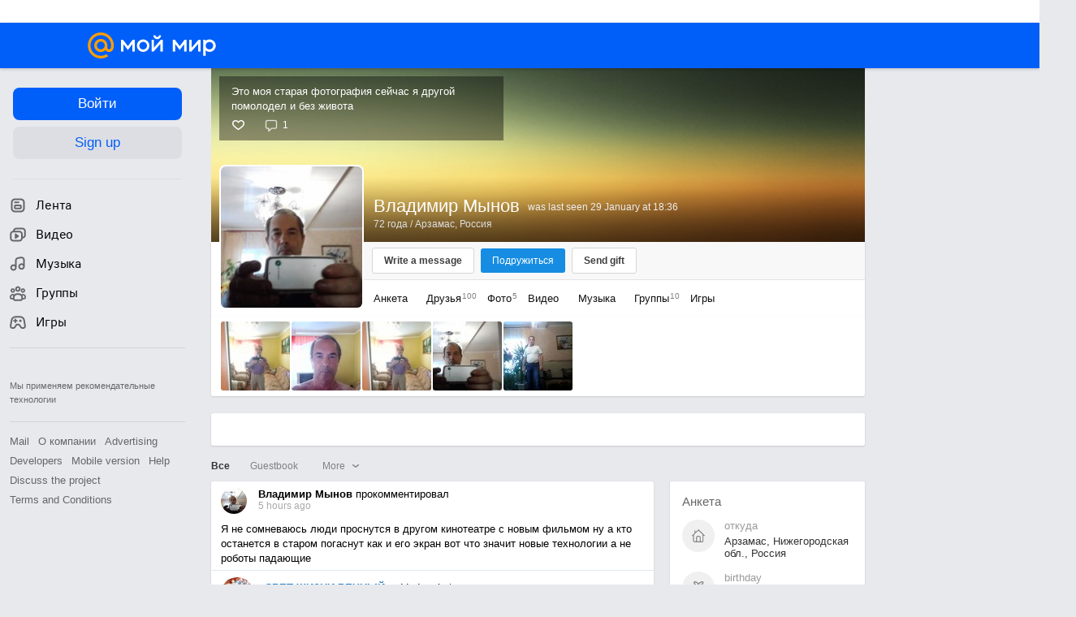

--- FILE ---
content_type: text/html; charset=UTF-8
request_url: https://my.mail.ru/mail/vmynov/
body_size: 110962
content:
<!DOCTYPE html><html class="unauthorised-user window-loading">







	<head data-comet="">
		<meta http-equiv="X-UA-Compatible" content="IE=edge" />
		
		

		<style type="text/css">
	body.css-error {
		position: absolute;
		top: 0;
		left: 0;
		width: 100%;
		height: 100%;
		margin: 0;
		padding: 0;
		overflow: hidden;
		font-family: arial;
	}
	.b-css-error {
		position: fixed;
		top: 0;
		left: 0;
		width: 100%;
		height: 100%;
		background-color: #DDDDDD;
		z-index: 1000;
	}
	.b-css-error__message {
		position: absolute;
		top: 50%;
		left: 50%;
		width: 540px;
		height: 150px;
		margin: -75px 0 0 -270px;
		padding: 35px 0;
		box-sizing: border-box;
		background-color: #fff;
		border: solid 1px #BBBBBB;
		text-align: center;
		line-height: 25px;
	}

	.b-css-error__preloader {
		position:relative;
		width:80px;
		height:5px;
		margin: 15px auto;
	}

	.b-css-error_preloader-ball {
		background-color:#353535;
		position:absolute;
		top:0;
		left:0;
		width:5px;
		height:5px;
		-moz-border-radius:10px;
		-moz-animation-name:css-error-preloader;
		-moz-animation-duration:1.3s;
		-moz-animation-iteration-count:infinite;
		-moz-animation-direction:linear;
		-webkit-border-radius:10px;
		-webkit-animation-name:css-error-preloader;
		-webkit-animation-duration:1.3s;
		-webkit-animation-iteration-count:infinite;
		-webkit-animation-direction:linear;
		-ms-border-radius:10px;
		-ms-animation-name:css-error-preloader;
		-ms-animation-duration:1.3s;
		-ms-animation-iteration-count:infinite;
		-ms-animation-direction:linear;
		-o-border-radius:10px;
		-o-animation-name:css-error-preloader;
		-o-animation-duration:1.3s;
		-o-animation-iteration-count:infinite;
		-o-animation-direction:linear;
		border-radius:10px;
		animation-name:css-error-preloader;
		animation-duration:1.3s;
		animation-iteration-count:infinite;
		animation-direction:linear;
	}

	.b-css-error_preloader-ball1 {
		-moz-animation-delay:0s;
		-webkit-animation-delay:0s;
		-ms-animation-delay:0s;
		-o-animation-delay:0s;
		animation-delay:0s;
	}

	.b-css-error_preloader-ball2{
		-moz-animation-delay:0.13s;
		-webkit-animation-delay:0.13s;
		-ms-animation-delay:0.13s;
		-o-animation-delay:0.13s;
		animation-delay:0.13s;
	}

	.b-css-error_preloader-ball3{
		-moz-animation-delay:0.26s;
		-webkit-animation-delay:0.26s;
		-ms-animation-delay:0.26s;
		-o-animation-delay:0.26s;
		animation-delay:0.26s;
	}

	.b-css-error_preloader-ball4{
		-moz-animation-delay:0.39s;
		-webkit-animation-delay:0.39s;
		-ms-animation-delay:0.39s;
		-o-animation-delay:0.39s;
		animation-delay:0.39s;
	}

	@-moz-keyframes css-error-preloader{
		0%{
			left:0px;
			background-color:#353535;
		}

		50%{
			left:80px;
			background-color:#FFFFFF;
		}

		100%{
			left:0px;
			background-color:#353535;
		}

	}

	@-webkit-keyframes css-error-preloader{
		0%{
			left:0px;
			background-color:#353535;
		}

		50%{
			left:80px;
			background-color:#FFFFFF;
		}

		100%{
			left:0px;
			background-color:#353535;
		}

		}

	@-ms-keyframes css-error-preloader{
		0%{
			left:0px;
			background-color:#353535;
		}

		50%{
			left:80px;
			background-color:#FFFFFF;
		}

		100%{
			left:0px;
			background-color:#353535;
		}

	}

	@-o-keyframes css-error-preloader{
		0%{
			left:0px;
			background-color:#353535;
		}

		50%{
			left:80px;
			background-color:#FFFFFF;
		}

		100%{
			left:0px;
			background-color:#353535;
		}

	}

	@keyframes css-error-preloader{
		0%{
			left:0px;
			background-color:#353535;
		}

		50%{
			left:80px;
			background-color:#FFFFFF;
		}

		100%{
			left:0px;
			background-color:#353535;
		}

	}

</style>

		<script type="text/javascript">try {document.domain = 'mail.ru';} catch (ignore) {}var rb_innerhtml = true;(function(){var p = document.location.hash,regexpGet = /(\?.*)+/,getStr = regexpGet.exec(p) ? regexpGet.exec(p)[0] : '',hideAll = function () {if (document.getElementsByTagName('html')[0]) {document.getElementsByTagName('html')[0].style.display = 'none';}};if(p && /^\#photo=/.test(p)) {var path = p.replace(/^\#photo=/, '').replace(regexpGet, '');if (!/^\/([^\/]+\/){3}\d+(\.html)?$/.test(path)) {return false;}path = path.split('/');hideAll();document.location = 'https://my.mail.ru/' + path[1] + '/' + path[2] + '/photo/' + path[3] + '/' + path[4] + '.html' + getStr;}if(p && /^\#video=/.test(p)) {var path = p.replace(/^\#video=/, '').replace(regexpGet, '');if (!/^\/([^\/]+\/){3}\d+(\.html)?$/.test(path)) {return false;}path = path.split('/');hideAll();document.location = 'https://my.mail.ru/' + path[1] + '/' + path[2] + '/video/' + path[3] + '/' + path[4] + '.html' + getStr;}if(p && /^\#multipost=\//.test(p)) {var path = p.replace(/^\#multipost=/, ''),reg = /(\/community\/[a-z0-9_\.\-]*\/)\?multipost_id\=([0-9a-zA-z]*)/;if (!reg.test(path)) {return false;}hideAll();document.location = 'https://my.mail.ru' + path;}if(p && /^\#history-layer=\//.test(p)) {var path = p.replace(/^\#history-layer=/, ''),reg = /(\/[^\/]*\/[a-z0-9_\.\-]*\/)\?(multi|micro)post_id\=([0-9a-zA-z]*)/;if (!reg.test(path)) {return false;}hideAll();document.location = 'https://my.mail.ru' + path;}})();window.version = '425b0c444c';(function () {function ErrorPage() {this.init();}ErrorPage.prototype = {cssClasses: {main: 'b-css-error',message: 'b-css-error__message',preloader: 'b-css-error__preloader',bodyError: 'css-error'},init: function () {this.el = document.createElement('div');this.el.className = this.cssClasses.main;this.createMessage();this.createProgress();document.body.appendChild(this.el);document.body.className += ' ' + this.cssClasses.bodyError;},createMessage: function () {var textElement;this.message = document.createElement('div');this.message.className = this.cssClasses.message;textElement = document.createElement('div');textElement.innerHTML = 'Something went wrong. Please wait.';this.message.appendChild(textElement);textElement = document.createElement('div');textElement.innerHTML = 'Uploading';this.message.appendChild(textElement);this.el.appendChild(this.message);},createProgress: function () {this.preloader = document.createElement('div');this.preloader.className = this.cssClasses.preloader;this.preloader.innerHTML = '' +'<div class="b-css-error_preloader-ball b-css-error_preloader-ball1"></div>' +'<div class="b-css-error_preloader-ball b-css-error_preloader-ball2"></div>' +'<div class="b-css-error_preloader-ball b-css-error_preloader-ball3"></div>' +'<div class="b-css-error_preloader-ball b-css-error_preloader-ball4"></div>';this.message.appendChild(this.preloader);},destroy: function () {if (this.el) {document.body.removeChild(this.el);delete this.el;}document.body.className = document.body.className.replace(this.cssClasses.bodyError, '');}};var errorPage;window.onErrorLoadStyle = function (linkElement) {var newStyle = document.createElement('link'),isMainCss = linkElement.href.indexOf('/ru/css/new/main') !== -1;newStyle.rel = 'stylesheet';newStyle.href = linkElement.href;newStyle.onerror = function () {setTimeout(window.onErrorLoadStyle.bind(this, linkElement), 1000);if (isMainCss) {window.loadCssError = true;}};if (isMainCss) {if (!errorPage && document && document.body) {errorPage = new ErrorPage();}newStyle.onload = function () {if (errorPage) {errorPage.destroy();}window.loadCssError = false;};}document.head.appendChild(newStyle);}})();window.startPageTime = new Date();var __PHS = {privateData: {href: 'https://my.mail.ru/my/userinfo'},authMenuLinks: [{text: 'Settings',href: 'https://r.mail.ru/clb841583/my.mail.ru/my/editprops?view=main'}]};</script>

		
		 	
			 	
			

			<link rel="icon" href="https://my2.imgsmail.ru/mail/ru/images/my/compass/static/favicon/favicon.ico" />
			<link rel="shortcut icon" href="https://my2.imgsmail.ru/mail/ru/images/my/compass/static/favicon/favicon.ico" />
		

		
	

	


<link rel="stylesheet" onerror="onErrorLoadStyle(this)" type="text/css" href="https://my2.imgsmail.ru/mail/ru/css/new/main_rev233881160e.css"/>











		
		<script type="text/javascript">window.webConsole = {};window.webConsole.log = window.webConsole.time = window.webConsole.timeEnd = window.webConsole.timeStatus = window.webConsole.error = function () {};</script><script type="text/javascript">window.isCrossOriginEnabled = true;</script><script id="js-require-data" type="text/plain">{"avatarHost": "avt.foto.mail.ru","staticHost": "https://my2.imgsmail.ru/mail/ru/images/js/myjs/","contentHost": "content.foto.my.mail.ru","isTestServer": false,"isBeta": false,"isPsi": false,"useMin": true,"useHash": true,"useCdn": true,"cdnCount": 6,"branch": "","startModules": null,"bundles": ["audio-player","console","tmpl","util","video-html5"],"isEnableBooster": true,"isEnableDialogues": true,"pageType": "main"}</script><script type="text/plain" id="modules-defines">[{"name":"404/404","path":"404/404_rev705b470020"},{"name":"actions/actions-carousel","path":"actions/actions-carousel_reveeed496acf"},{"name":"actions/prizes","path":"actions/prizes_rev73b6500fd0"},{"name":"actions/tmpl/actions-prizes","path":"actions/tmpl/actions-prizes_rev1b20a69ca1"},{"name":"actions/tmpl/actions-promo","path":"actions/tmpl/actions-promo_rev1b20a69ca1"},{"name":"actions/tmpl/prize-image-block","path":"actions/tmpl/prize-image-block_rev1b20a69ca1"},{"name":"actions/tmpl/prize-popup","path":"actions/tmpl/prize-popup_rev1b20a69ca1"},{"name":"actions/tmpl/prizes-list-item","path":"actions/tmpl/prizes-list-item_rev1b20a69ca1"},{"name":"actions/user-actions","path":"actions/user-actions_rev339ca00426"},{"name":"actions/user-prize-popup","path":"actions/user-prize-popup_rev1b20a69ca1"},{"name":"additional-banners","path":"additional-banners/main_rev7f98c5bd3a"},{"name":"admin-links","path":"admin-links/main_rev844744282d"},{"name":"admin/tmpl/pages/wisher/calendars","path":"admin/tmpl/pages/wisher/calendars_revad5e34e8b2"},{"name":"admin/tmpl/pages/wisher/config","path":"admin/tmpl/pages/wisher/config_reve9438237af"},{"name":"admin/tmpl/pages/wisher/gifts","path":"admin/tmpl/pages/wisher/gifts_revad5e34e8b2"},{"name":"admin/tmpl/pages/wisher/holidays","path":"admin/tmpl/pages/wisher/holidays_revad5e34e8b2"},{"name":"admin/tmpl/pages/wisher/masks","path":"admin/tmpl/pages/wisher/masks_revad5e34e8b2"},{"name":"admin/tmpl/pages/wisher/promo-video","path":"admin/tmpl/pages/wisher/promo-video_revad5e34e8b2"},{"name":"admin/tmpl/wisher/calendar/calendar","path":"admin/tmpl/wisher/calendar/calendar_reve9438237af"},{"name":"admin/tmpl/wisher/calendar/calendars","path":"admin/tmpl/wisher/calendar/calendars_reve9438237af"},{"name":"admin/tmpl/wisher/calendar/edit-form","path":"admin/tmpl/wisher/calendar/edit-form_reve9438237af"},{"name":"admin/tmpl/wisher/calendar/edit-holiday-item","path":"admin/tmpl/wisher/calendar/edit-holiday-item_rev1da6df83bc"},{"name":"admin/tmpl/wisher/calendar/edit-holidays","path":"admin/tmpl/wisher/calendar/edit-holidays_rev1da6df83bc"},{"name":"admin/tmpl/wisher/calendar/edit-picture","path":"admin/tmpl/wisher/calendar/edit-picture_rev1da6df83bc"},{"name":"admin/tmpl/wisher/calendar/head","path":"admin/tmpl/wisher/calendar/head_reve9438237af"},{"name":"admin/tmpl/wisher/gifts/add-form","path":"admin/tmpl/wisher/gifts/add-form_rev1da6df83bc"},{"name":"admin/tmpl/wisher/gifts/day-cost","path":"admin/tmpl/wisher/gifts/day-cost_rev7c7a4dbd0b"},{"name":"admin/tmpl/wisher/gifts/edit-form","path":"admin/tmpl/wisher/gifts/edit-form_reve9438237af"},{"name":"admin/tmpl/wisher/gifts/edit-tag","path":"admin/tmpl/wisher/gifts/edit-tag_rev1da6df83bc"},{"name":"admin/tmpl/wisher/gifts/gift","path":"admin/tmpl/wisher/gifts/gift_reve9438237af"},{"name":"admin/tmpl/wisher/gifts/gifts","path":"admin/tmpl/wisher/gifts/gifts_reve9438237af"},{"name":"admin/tmpl/wisher/gifts/head","path":"admin/tmpl/wisher/gifts/head_reve9438237af"},{"name":"admin/tmpl/wisher/gifts/tag","path":"admin/tmpl/wisher/gifts/tag_reve9438237af"},{"name":"admin/tmpl/wisher/gifts/tag-form","path":"admin/tmpl/wisher/gifts/tag-form_reve9438237af"},{"name":"admin/tmpl/wisher/gifts/tags","path":"admin/tmpl/wisher/gifts/tags_reve9438237af"},{"name":"admin/tmpl/wisher/holiday/default-gift","path":"admin/tmpl/wisher/holiday/default-gift_rev7c7a4dbd0b"},{"name":"admin/tmpl/wisher/holiday/edit-date-item","path":"admin/tmpl/wisher/holiday/edit-date-item_rev1da6df83bc"},{"name":"admin/tmpl/wisher/holiday/edit-form","path":"admin/tmpl/wisher/holiday/edit-form_reve9438237af"},{"name":"admin/tmpl/wisher/holiday/edit-picture","path":"admin/tmpl/wisher/holiday/edit-picture_rev1da6df83bc"},{"name":"admin/tmpl/wisher/holiday/head","path":"admin/tmpl/wisher/holiday/head_reve9438237af"},{"name":"admin/tmpl/wisher/holiday/holiday","path":"admin/tmpl/wisher/holiday/holiday_reve9438237af"},{"name":"admin/tmpl/wisher/holiday/holidays","path":"admin/tmpl/wisher/holiday/holidays_reve9438237af"},{"name":"admin/tmpl/wisher/masks/edit-form","path":"admin/tmpl/wisher/masks/edit-form_reve9438237af"},{"name":"admin/tmpl/wisher/masks/edit-picture","path":"admin/tmpl/wisher/masks/edit-picture_reve9438237af"},{"name":"admin/tmpl/wisher/masks/edit-zip","path":"admin/tmpl/wisher/masks/edit-zip_reve9438237af"},{"name":"admin/tmpl/wisher/masks/head","path":"admin/tmpl/wisher/masks/head_reve9438237af"},{"name":"admin/tmpl/wisher/masks/mask","path":"admin/tmpl/wisher/masks/mask_reve9438237af"},{"name":"admin/tmpl/wisher/masks/masks","path":"admin/tmpl/wisher/masks/masks_reve9438237af"},{"name":"admin/tmpl/wisher/promo-video/edit-date-item","path":"admin/tmpl/wisher/promo-video/edit-date-item_reve9438237af"},{"name":"admin/tmpl/wisher/promo-video/edit-form","path":"admin/tmpl/wisher/promo-video/edit-form_reve9438237af"},{"name":"admin/tmpl/wisher/promo-video/edit-picture","path":"admin/tmpl/wisher/promo-video/edit-picture_reve9438237af"},{"name":"admin/tmpl/wisher/promo-video/edit-video","path":"admin/tmpl/wisher/promo-video/edit-video_reve9438237af"},{"name":"admin/tmpl/wisher/promo-video/head","path":"admin/tmpl/wisher/promo-video/head_reve9438237af"},{"name":"admin/tmpl/wisher/promo-video/video","path":"admin/tmpl/wisher/promo-video/video_reve9438237af"},{"name":"admin/tmpl/wisher/promo-video/videos","path":"admin/tmpl/wisher/promo-video/videos_reve9438237af"},{"name":"admin/wisher/base/add-form","path":"admin/wisher/base/add-form_revd9c24d5ad0"},{"name":"admin/wisher/base/collection","path":"admin/wisher/base/collection_revd9c24d5ad0"},{"name":"admin/wisher/base/edit-form","path":"admin/wisher/base/edit-form_revd9c24d5ad0"},{"name":"admin/wisher/base/edit-picture","path":"admin/wisher/base/edit-picture_revd9c24d5ad0"},{"name":"admin/wisher/base/item","path":"admin/wisher/base/item_revdd0225ad4d"},{"name":"admin/wisher/base/model","path":"admin/wisher/base/model_revd9c24d5ad0"},{"name":"admin/wisher/base/page","path":"admin/wisher/base/page_rev339ca00426"},{"name":"admin/wisher/calendar/add-form","path":"admin/wisher/calendar/add-form_revdd0225ad4d"},{"name":"admin/wisher/calendar/calendar","path":"admin/wisher/calendar/calendar_revdd0225ad4d"},{"name":"admin/wisher/calendar/edit-form","path":"admin/wisher/calendar/edit-form_revdd0225ad4d"},{"name":"admin/wisher/calendar/edit-holidays","path":"admin/wisher/calendar/edit-holidays_revdd0225ad4d"},{"name":"admin/wisher/calendar/edit-picture","path":"admin/wisher/calendar/edit-picture_revdd0225ad4d"},{"name":"admin/wisher/calendar/page","path":"admin/wisher/calendar/page_revdd0225ad4d"},{"name":"admin/wisher/collections/calendars","path":"admin/wisher/collections/calendars_revdd0225ad4d"},{"name":"admin/wisher/collections/gifts","path":"admin/wisher/collections/gifts_revdd0225ad4d"},{"name":"admin/wisher/collections/holidays","path":"admin/wisher/collections/holidays_revdd0225ad4d"},{"name":"admin/wisher/collections/masks","path":"admin/wisher/collections/masks_revdd0225ad4d"},{"name":"admin/wisher/collections/promo-video","path":"admin/wisher/collections/promo-video_revdd0225ad4d"},{"name":"admin/wisher/collections/tags","path":"admin/wisher/collections/tags_revdd0225ad4d"},{"name":"admin/wisher/gifts/add-form","path":"admin/wisher/gifts/add-form_revdd0225ad4d"},{"name":"admin/wisher/gifts/edit-form","path":"admin/wisher/gifts/edit-form_revdd0225ad4d"},{"name":"admin/wisher/gifts/gift","path":"admin/wisher/gifts/gift_revdd0225ad4d"},{"name":"admin/wisher/gifts/page","path":"admin/wisher/gifts/page_revdd0225ad4d"},{"name":"admin/wisher/gifts/tags","path":"admin/wisher/gifts/tags_revdd0225ad4d"},{"name":"admin/wisher/holiday/add-form","path":"admin/wisher/holiday/add-form_revdd0225ad4d"},{"name":"admin/wisher/holiday/default-gift","path":"admin/wisher/holiday/default-gift_revdd0225ad4d"},{"name":"admin/wisher/holiday/edit-form","path":"admin/wisher/holiday/edit-form_revf41bf09084"},{"name":"admin/wisher/holiday/edit-picture","path":"admin/wisher/holiday/edit-picture_revdd0225ad4d"},{"name":"admin/wisher/holiday/holiday","path":"admin/wisher/holiday/holiday_revdd0225ad4d"},{"name":"admin/wisher/holiday/page","path":"admin/wisher/holiday/page_revdd0225ad4d"},{"name":"admin/wisher/masks/add-form","path":"admin/wisher/masks/add-form_revdd0225ad4d"},{"name":"admin/wisher/masks/edit-form","path":"admin/wisher/masks/edit-form_revdd0225ad4d"},{"name":"admin/wisher/masks/edit-picture","path":"admin/wisher/masks/edit-picture_revdd0225ad4d"},{"name":"admin/wisher/masks/edit-zip","path":"admin/wisher/masks/edit-zip_revdd0225ad4d"},{"name":"admin/wisher/masks/mask","path":"admin/wisher/masks/mask_revdd0225ad4d"},{"name":"admin/wisher/masks/page","path":"admin/wisher/masks/page_revdd0225ad4d"},{"name":"admin/wisher/models/calendar","path":"admin/wisher/models/calendar_revdd0225ad4d"},{"name":"admin/wisher/models/gift","path":"admin/wisher/models/gift_revdd0225ad4d"},{"name":"admin/wisher/models/holiday","path":"admin/wisher/models/holiday_revdd0225ad4d"},{"name":"admin/wisher/models/mask","path":"admin/wisher/models/mask_revdd0225ad4d"},{"name":"admin/wisher/models/promo-video","path":"admin/wisher/models/promo-video_revdd0225ad4d"},{"name":"admin/wisher/models/tag","path":"admin/wisher/models/tag_revdd0225ad4d"},{"name":"admin/wisher/promo-video/add-form","path":"admin/wisher/promo-video/add-form_revdd0225ad4d"},{"name":"admin/wisher/promo-video/edit-form","path":"admin/wisher/promo-video/edit-form_revdd0225ad4d"},{"name":"admin/wisher/promo-video/edit-picture","path":"admin/wisher/promo-video/edit-picture_revdd0225ad4d"},{"name":"admin/wisher/promo-video/edit-video","path":"admin/wisher/promo-video/edit-video_revdd0225ad4d"},{"name":"admin/wisher/promo-video/page","path":"admin/wisher/promo-video/page_revdd0225ad4d"},{"name":"admin/wisher/promo-video/promo-video","path":"admin/wisher/promo-video/promo-video_revdd0225ad4d"},{"name":"admin/wisher/utils","path":"admin/wisher/utils_reve9438237af"},{"name":"animated-tabs","path":"animated-tabs/main_revbd1169583c"},{"name":"anketa","path":"anketa/main_revff85fd8484"},{"name":"anketa/languages","path":"anketa/languages_revff85fd8484"},{"name":"anketa/partner","path":"anketa/partner_revff85fd8484"},{"name":"anketa/region","path":"anketa/region_reve37205de4b"},{"name":"app","path":"app/main_reva446296012"},{"name":"app.init","path":"app.init_revb7f5eb4395"},{"name":"app/banners","path":"app/banners_revcef2bd50f2"},{"name":"app/channel","path":"app/channel_reve5920a456e"},{"name":"app/comet","path":"app/comet_revff85fd8484"},{"name":"app/history","path":"app/history_revdc0135438b"},{"name":"app/page-loader","path":"app/page-loader_revf71af83bd2"},{"name":"app/process-go-options","path":"app/process-go-options_revbd1169583c"},{"name":"app/section","path":"app/section_revbd1169583c"},{"name":"app/timing-stat","path":"app/timing-stat_revff85fd8484"},{"name":"app_catalog","path":"app_catalog/main_revbeeb43919a"},{"name":"app_catalog-old","path":"app_catalog-old/main_rev90871c6048"},{"name":"app_catalog-old/best","path":"app_catalog-old/best_revc96c19cba1"},{"name":"app_catalog-old/carousel","path":"app_catalog-old/carousel_revc96c19cba1"},{"name":"app_catalog-old/countdown","path":"app_catalog-old/countdown_revc96c19cba1"},{"name":"app_catalog-old/hilo-tizer","path":"app_catalog-old/hilo-tizer_revdd0225ad4d"},{"name":"app_catalog-old/installed","path":"app_catalog-old/installed_revc96c19cba1"},{"name":"app_catalog-old/leftmenu","path":"app_catalog-old/leftmenu_revc96c19cba1"},{"name":"app_catalog-old/notify","path":"app_catalog-old/notify_revc96c19cba1"},{"name":"app_catalog-old/promo/bonus-popup","path":"app_catalog-old/promo/bonus-popup_revc96c19cba1"},{"name":"app_catalog-old/tmpl/best","path":"app_catalog-old/tmpl/best_revc96c19cba1"},{"name":"app_catalog-old/tmpl/carousel","path":"app_catalog-old/tmpl/carousel_revc96c19cba1"},{"name":"app_catalog-old/tmpl/countdown","path":"app_catalog-old/tmpl/countdown_revc96c19cba1"},{"name":"app_catalog-old/tmpl/game-card","path":"app_catalog-old/tmpl/game-card_rev35826af76f"},{"name":"app_catalog-old/tmpl/game-card-friends","path":"app_catalog-old/tmpl/game-card-friends_revc96c19cba1"},{"name":"app_catalog-old/tmpl/game-notifies","path":"app_catalog-old/tmpl/game-notifies_revc96c19cba1"},{"name":"app_catalog-old/tmpl/game-notifies-list","path":"app_catalog-old/tmpl/game-notifies-list_revc96c19cba1"},{"name":"app_catalog-old/tmpl/hilo-tizer","path":"app_catalog-old/tmpl/hilo-tizer_revb29c08b37f"},{"name":"app_catalog-old/tmpl/installed","path":"app_catalog-old/tmpl/installed_revc96c19cba1"},{"name":"app_catalog-old/tmpl/list","path":"app_catalog-old/tmpl/list_revc96c19cba1"},{"name":"app_catalog-old/tmpl/list-item","path":"app_catalog-old/tmpl/list-item_revc96c19cba1"},{"name":"app_catalog-old/user-apps","path":"app_catalog-old/user-apps_revc96c19cba1"},{"name":"app_catalog-old/view/catalog","path":"app_catalog-old/view/catalog_revc96c19cba1"},{"name":"app_catalog/app-of-the-day","path":"app_catalog/app-of-the-day_revc6f27588fd"},{"name":"app_catalog/carousel","path":"app_catalog/carousel_revc96caa38df"},{"name":"app_catalog/chosenGenreApps","path":"app_catalog/chosenGenreApps_rev0de2a3f73c"},{"name":"app_catalog/countdown","path":"app_catalog/countdown_rev2c1cbf4c74"},{"name":"app_catalog/genreApps","path":"app_catalog/genreApps_revb58896eead"},{"name":"app_catalog/hilo-tizer","path":"app_catalog/hilo-tizer_revb7f5eb4395"},{"name":"app_catalog/installed","path":"app_catalog/installed_rev9f63ec6d6c"},{"name":"app_catalog/leftmenu","path":"app_catalog/leftmenu_revbd1169583c"},{"name":"app_catalog/notify","path":"app_catalog/notify_rev35826af76f"},{"name":"app_catalog/promo/bonus-popup","path":"app_catalog/promo/bonus-popup_revc1ea394468"},{"name":"app_catalog/tmpl/app-of-the-day","path":"app_catalog/tmpl/app-of-the-day_revc6f27588fd"},{"name":"app_catalog/tmpl/apps-genre","path":"app_catalog/tmpl/apps-genre_revc96c19cba1"},{"name":"app_catalog/tmpl/best","path":"app_catalog/tmpl/best_revff85fd8484"},{"name":"app_catalog/tmpl/carousel","path":"app_catalog/tmpl/carousel_rev0de2a3f73c"},{"name":"app_catalog/tmpl/countdown","path":"app_catalog/tmpl/countdown_revff85fd8484"},{"name":"app_catalog/tmpl/game-card","path":"app_catalog/tmpl/game-card_rev0de2a3f73c"},{"name":"app_catalog/tmpl/game-card-friends","path":"app_catalog/tmpl/game-card-friends_rev520f684f4e"},{"name":"app_catalog/tmpl/game-notifies","path":"app_catalog/tmpl/game-notifies_revff85fd8484"},{"name":"app_catalog/tmpl/game-notifies-list","path":"app_catalog/tmpl/game-notifies-list_revbd1169583c"},{"name":"app_catalog/tmpl/hilo-tizer","path":"app_catalog/tmpl/hilo-tizer_rev988d94f6cd"},{"name":"app_catalog/tmpl/installed","path":"app_catalog/tmpl/installed_revc96c19cba1"},{"name":"app_catalog/tmpl/list","path":"app_catalog/tmpl/list_rev0de2a3f73c"},{"name":"app_catalog/tmpl/list-item","path":"app_catalog/tmpl/list-item_rev0de2a3f73c"},{"name":"app_catalog/tmpl/list-item-fake","path":"app_catalog/tmpl/list-item-fake_rev0f3caeedc8"},{"name":"app_catalog/tmpl/list-item-pic","path":"app_catalog/tmpl/list-item-pic_rev0de2a3f73c"},{"name":"app_catalog/user-apps","path":"app_catalog/user-apps_rev69b9e698b1"},{"name":"app_catalog/view/catalog","path":"app_catalog/view/catalog_rev94debffc7f"},{"name":"app_catalog/vkplay","path":"app_catalog/vkplay_reve0791fe47f"},{"name":"app_remove-popup","path":"app_remove-popup/main_revc99aacceb8"},{"name":"app_remove-popup/tmpl/removeAppPopup","path":"app_remove-popup/tmpl/removeAppPopup_revc96c19cba1"},{"name":"app_search","path":"app_search/main_revc96c19cba1"},{"name":"app_search/tmpl/list","path":"app_search/tmpl/list_rev5f12aff475"},{"name":"app_search/tmpl/list-item-search","path":"app_search/tmpl/list-item-search_rev5f12aff475"},{"name":"app_search/tmpl/removeAppPopup","path":"app_search/tmpl/removeAppPopup_rev2249895851"},{"name":"apps","path":"apps/main_revcef2bd50f2"},{"name":"apps-promo/collections/top","path":"apps-promo/collections/top_revbd1169583c"},{"name":"apps-promo/diamonds","path":"apps-promo/diamonds_rev44645fbf02"},{"name":"apps-promo/double-mailiki","path":"apps-promo/double-mailiki_rev44645fbf02"},{"name":"apps-promo/easy-money","path":"apps-promo/easy-money_revb3feb3e0e7"},{"name":"apps-promo/game-club","path":"apps-promo/game-club_rev9ee13f5191"},{"name":"apps-promo/inc/wheel-of-fortune-bonus","path":"apps-promo/inc/wheel-of-fortune-bonus_rev12c722b871"},{"name":"apps-promo/inc/wheel-of-fortune-wheel","path":"apps-promo/inc/wheel-of-fortune-wheel_rev12c722b871"},{"name":"apps-promo/models/wheel-of-fortune","path":"apps-promo/models/wheel-of-fortune_rev12c722b871"},{"name":"apps-promo/retention-gift","path":"apps-promo/retention-gift_rev44645fbf02"},{"name":"apps-promo/rx2","path":"apps-promo/rx2_rev44645fbf02"},{"name":"apps-promo/tmpl/modal-diamonds-bonus","path":"apps-promo/tmpl/modal-diamonds-bonus_revbd1169583c"},{"name":"apps-promo/tmpl/modal-diamonds-decor","path":"apps-promo/tmpl/modal-diamonds-decor_rev2361bca24f"},{"name":"apps-promo/tmpl/modal-diamonds-rules","path":"apps-promo/tmpl/modal-diamonds-rules_rev3ac15932d4"},{"name":"apps-promo/tmpl/modal-diamonds-top","path":"apps-promo/tmpl/modal-diamonds-top_rev2361bca24f"},{"name":"apps-promo/tmpl/modal-diamonds-top-list","path":"apps-promo/tmpl/modal-diamonds-top-list_rev2361bca24f"},{"name":"apps-promo/tmpl/modal-easy-money","path":"apps-promo/tmpl/modal-easy-money_revb3feb3e0e7"},{"name":"apps-promo/tmpl/modal-retention-gift","path":"apps-promo/tmpl/modal-retention-gift_rev44645fbf02"},{"name":"apps-promo/tmpl/modal-retention-gift-catched","path":"apps-promo/tmpl/modal-retention-gift-catched_revcd07f7d71c"},{"name":"apps-promo/tmpl/modal-retention-gift-rules","path":"apps-promo/tmpl/modal-retention-gift-rules_revd1747cec74"},{"name":"apps-promo/tmpl/modal-retention-gift-welcome","path":"apps-promo/tmpl/modal-retention-gift-welcome_revd2a1fd5fe8"},{"name":"apps-promo/tmpl/modal-toy-set","path":"apps-promo/tmpl/modal-toy-set_rev0f46dd18ba"},{"name":"apps-promo/tmpl/modal-toy-set-bonus","path":"apps-promo/tmpl/modal-toy-set-bonus_rev0f46dd18ba"},{"name":"apps-promo/tmpl/modal-toy-set-error","path":"apps-promo/tmpl/modal-toy-set-error_rev0f46dd18ba"},{"name":"apps-promo/tmpl/modal-toy-set-rules","path":"apps-promo/tmpl/modal-toy-set-rules_rev0f46dd18ba"},{"name":"apps-promo/tmpl/modal-toy-set-toy","path":"apps-promo/tmpl/modal-toy-set-toy_rev0f46dd18ba"},{"name":"apps-promo/tmpl/modal-wheel-of-fortune","path":"apps-promo/tmpl/modal-wheel-of-fortune_rev12c722b871"},{"name":"apps-promo/tmpl/modal-wheel-of-fortune-bonus","path":"apps-promo/tmpl/modal-wheel-of-fortune-bonus_rev12c722b871"},{"name":"apps-promo/tmpl/modal-wheel-of-fortune-error","path":"apps-promo/tmpl/modal-wheel-of-fortune-error_rev12c722b871"},{"name":"apps-promo/tmpl/modal-x2-rules","path":"apps-promo/tmpl/modal-x2-rules_rev35826af76f"},{"name":"apps-promo/toy-set","path":"apps-promo/toy-set_rev2c1cbf4c74"},{"name":"apps-promo/wheel-of-fortune","path":"apps-promo/wheel-of-fortune_rev44645fbf02"},{"name":"apps/catalog","path":"apps/catalog_reva51dfb0339"},{"name":"apps/countdown-element-container","path":"apps/countdown-element-container_rev91fde143bb"},{"name":"apps/disable-autoinit","path":"apps/disable-autoinit_revff85fd8484"},{"name":"apps/element-scroll","path":"apps/element-scroll_revff85fd8484"},{"name":"apps/event-countdown","path":"apps/event-countdown_rev91fde143bb"},{"name":"apps/external","path":"apps/external_rev7807292d01"},{"name":"apps/external-src","path":"apps/external-src_rev6a65a00bc0"},{"name":"apps/game-bubble","path":"apps/game-bubble_rev91fde143bb"},{"name":"apps/game-bubbles","path":"apps/game-bubbles_rev91fde143bb"},{"name":"apps/hilo-game","path":"apps/hilo-game_revb7f5eb4395"},{"name":"apps/hilo-helpers","path":"apps/hilo-helpers_revc743d71c84"},{"name":"apps/hilo-howto","path":"apps/hilo-howto_revc743d71c84"},{"name":"apps/modal","path":"apps/modal_rev12c722b871"},{"name":"apps/preroll","path":"apps/preroll_revcccb980eca"},{"name":"apps/promo","path":"apps/promo_rev82107a1120"},{"name":"apps/promo-layer","path":"apps/promo-layer_rev1aa3496a9d"},{"name":"apps/score","path":"apps/score_revbd1169583c"},{"name":"apps/tmpl/catalog","path":"apps/tmpl/catalog_revff85fd8484"},{"name":"apps/tmpl/create-my-notification","path":"apps/tmpl/create-my-notification_revf26e3150d4"},{"name":"apps/tmpl/game-bubble","path":"apps/tmpl/game-bubble_rev052150aacf"},{"name":"apps/tmpl/hilo-suitable-apps","path":"apps/tmpl/hilo-suitable-apps_rev90871c6048"},{"name":"apps/tmpl/hilo-top","path":"apps/tmpl/hilo-top_rev90871c6048"},{"name":"apps/tmpl/modal","path":"apps/tmpl/modal_rev2361bca24f"},{"name":"apps/tmpl/preroll","path":"apps/tmpl/preroll_revcccb980eca"},{"name":"apps/tmpl/promo-layer","path":"apps/tmpl/promo-layer_rev9352dc081a"},{"name":"apps/tmpl/promo-layer-slide","path":"apps/tmpl/promo-layer-slide_rev9352dc081a"},{"name":"apps/tmpl/score-top","path":"apps/tmpl/score-top_revbd1169583c"},{"name":"audio-player","path":"audio-player/main_revff85fd8484"},{"name":"audio-player/player","path":"audio-player/player_rev67fe8d3f21"},{"name":"audio-player/playlist","path":"audio-player/playlist_revff85fd8484"},{"name":"audio-player/track","path":"audio-player/track_rev4213dc577a"},{"name":"audio_player","path":"audio_player/main_rev7aa487c7bd"},{"name":"auth-info","path":"auth-info/main_rev5f12aff475"},{"name":"authorization","path":"authorization/main_rev368dbcdda1"},{"name":"avatar-edit","path":"avatar-edit/main_rev1e4c553239"},{"name":"avatar-edit/popup","path":"avatar-edit/popup_revdd0225ad4d"},{"name":"avatar-edit/tmpl/main","path":"avatar-edit/tmpl/main_rev8bca542c51"},{"name":"balance/balance","path":"balance/balance_reve5920a456e"},{"name":"balance/balance-details","path":"balance/balance-details_reve5920a456e"},{"name":"balance/models/balance-model","path":"balance/models/balance-model_revfaee9c1b3a"},{"name":"balance/tmpl/app-navigation-balance","path":"balance/tmpl/app-navigation-balance_reve5920a456e"},{"name":"balance/tmpl/balance","path":"balance/tmpl/balance_rev8d34c60974"},{"name":"balance/tmpl/balance-detail-popup-content","path":"balance/tmpl/balance-detail-popup-content_reve5920a456e"},{"name":"balance/tmpl/balance-details","path":"balance/tmpl/balance-details_reve5920a456e"},{"name":"banner-updater/index","path":"banner-updater/index_revdd0225ad4d"},{"name":"banners-block/index","path":"banners-block/index_revbffe6e4809"},{"name":"base/collection","path":"base/collection_rev131693430b"},{"name":"base/event","path":"base/event_rev131693430b"},{"name":"base/model","path":"base/model_rev131693430b"},{"name":"base/page","path":"base/page_revcd07f7d71c"},{"name":"base/router","path":"base/router_rev131693430b"},{"name":"base/view","path":"base/view_revd360c5c6ff"},{"name":"battlepass","path":"battlepass/main_revf86cc935c3"},{"name":"battlepass/enums","path":"battlepass/enums_rev7f98c5bd3a"},{"name":"battlepass/helpers","path":"battlepass/helpers_rev25d78fd994"},{"name":"battlepass/index","path":"battlepass/index_rev7f98c5bd3a"},{"name":"battlepass/tmpl/battlepass","path":"battlepass/tmpl/battlepass_rev25d78fd994"},{"name":"battlepass/tmpl/countdown","path":"battlepass/tmpl/countdown_rev7f98c5bd3a"},{"name":"battlepass/tmpl/levels","path":"battlepass/tmpl/levels_rev25d78fd994"},{"name":"battlepass/tmpl/open","path":"battlepass/tmpl/open_rev7f98c5bd3a"},{"name":"battlepass/tmpl/premium","path":"battlepass/tmpl/premium_rev7f98c5bd3a"},{"name":"battlepass/tmpl/prize","path":"battlepass/tmpl/prize_rev7f98c5bd3a"},{"name":"battlepass/tmpl/rules","path":"battlepass/tmpl/rules_rev7f98c5bd3a"},{"name":"battlepass/tmpl/state","path":"battlepass/tmpl/state_rev25d78fd994"},{"name":"battlepass/tmpl/table","path":"battlepass/tmpl/table_rev7f98c5bd3a"},{"name":"battlepass/types","path":"battlepass/types_rev7f98c5bd3a"},{"name":"blocks/tmpl/css-versions","path":"blocks/tmpl/css-versions_revad5e34e8b2"},{"name":"blocks/tmpl/custom/svg-sprite-game-client-promo-versions","path":"blocks/tmpl/custom/svg-sprite-game-client-promo-versions_rev91fde143bb"},{"name":"blocks/tmpl/js-versions","path":"blocks/tmpl/js-versions_rev425b0c444c"},{"name":"blocks/tmpl/svg-sprite-all-versions","path":"blocks/tmpl/svg-sprite-all-versions_rev2c1cbf4c74"},{"name":"blocks/tmpl/svg-sprite-music-versions","path":"blocks/tmpl/svg-sprite-music-versions_rev8181ec5380"},{"name":"blocks/tmpl/svg-sprite-promo-versions","path":"blocks/tmpl/svg-sprite-promo-versions_rev91fde143bb"},{"name":"breadcrumbs/breadcrumbs","path":"breadcrumbs/breadcrumbs_revd003683cf4"},{"name":"bundles/all","path":"bundles/all_revcef2bd50f2"},{"name":"bundles/audio-player","path":"bundles/audio-player_rev67fe8d3f21"},{"name":"bundles/tmpl","path":"bundles/tmpl_reve5920a456e"},{"name":"bundles/util","path":"bundles/util_revd203ebda19"},{"name":"bundles/video-html5","path":"bundles/video-html5_rev9550460280"},{"name":"buy-badges","path":"buy-badges/main_rev9ef5ddb9a3"},{"name":"buy-badges/main-old","path":"buy-badges/main-old_rev9ef5ddb9a3"},{"name":"buy-badges/tmpl/buy-badges-popup","path":"buy-badges/tmpl/buy-badges-popup_rev988d94f6cd"},{"name":"captcha","path":"captcha/main_rev4582479046"},{"name":"captcha/tmpl/main","path":"captcha/tmpl/main_revff85fd8484"},{"name":"cashback-history/cashback-history","path":"cashback-history/cashback-history_rev64d8bc48dd"},{"name":"cashback-history/tmpl/cashback-history","path":"cashback-history/tmpl/cashback-history_rev64d8bc48dd"},{"name":"cashback-history/tmpl/cashback-history-item","path":"cashback-history/tmpl/cashback-history-item_rev64d8bc48dd"},{"name":"catalog","path":"catalog/main_revff85fd8484"},{"name":"catalog/friends","path":"catalog/friends_revec1bdbf33a"},{"name":"catalog/main/filter","path":"catalog/main/filter_revff85fd8484"},{"name":"catalog/main/list","path":"catalog/main/list_reva446296012"},{"name":"catalog/main/search","path":"catalog/main/search_revff85fd8484"},{"name":"chart","path":"chart/main_revbd1169583c"},{"name":"chart/highcharts","path":"chart/highcharts_revbd1169583c"},{"name":"checkbox-list","path":"checkbox-list/main_reve5920a456e"},{"name":"checkbox-list/index","path":"checkbox-list/index_revdd0225ad4d"},{"name":"checkbox-list/tmpl/checkbox","path":"checkbox-list/tmpl/checkbox_revdd0225ad4d"},{"name":"checkbox-list/tmpl/checkboxList","path":"checkbox-list/tmpl/checkboxList_revdd0225ad4d"},{"name":"checkbox-list/types","path":"checkbox-list/types_reve5920a456e"},{"name":"choice-friends","path":"choice-friends/main_revff85fd8484"},{"name":"choice-friends/tmpl/partner/main","path":"choice-friends/tmpl/partner/main_rev3972016021"},{"name":"client-server","path":"client-server_rev9550460280"},{"name":"collections/actions/list","path":"collections/actions/list_revb58896eead"},{"name":"collections/apps/catalog","path":"collections/apps/catalog_reveeed496acf"},{"name":"collections/apps/catalog-my","path":"collections/apps/catalog-my_rev0de2a3f73c"},{"name":"collections/apps/catalog-old","path":"collections/apps/catalog-old_revc96c19cba1"},{"name":"collections/apps/catalog-vkplay","path":"collections/apps/catalog-vkplay_reve0791fe47f"},{"name":"collections/apps/friends","path":"collections/apps/friends_revbd1169583c"},{"name":"collections/apps/notifies","path":"collections/apps/notifies_revbd1169583c"},{"name":"collections/apps/recommendations","path":"collections/apps/recommendations_revbd1169583c"},{"name":"collections/apps/search","path":"collections/apps/search_reve13d842fe8"},{"name":"collections/apps/types","path":"collections/apps/types_reveeed496acf"},{"name":"collections/audio/items","path":"collections/audio/items_revbd1169583c"},{"name":"collections/audio/playlists","path":"collections/audio/playlists_revbd1169583c"},{"name":"collections/audio/search","path":"collections/audio/search_revbd1169583c"},{"name":"collections/audio/suggest","path":"collections/audio/suggest_revdd0225ad4d"},{"name":"collections/comments/comments","path":"collections/comments/comments_revbd1169583c"},{"name":"collections/dialogues/list","path":"collections/dialogues/list_reve13d842fe8"},{"name":"collections/dialogues/messages","path":"collections/dialogues/messages_revbd1169583c"},{"name":"collections/education/college/faculties","path":"collections/education/college/faculties_revbd1169583c"},{"name":"collections/education/college/items","path":"collections/education/college/items_revbd1169583c"},{"name":"collections/education/institute/departments","path":"collections/education/institute/departments_revbd1169583c"},{"name":"collections/education/institute/faculties","path":"collections/education/institute/faculties_revbd1169583c"},{"name":"collections/education/institute/items","path":"collections/education/institute/items_revbd1169583c"},{"name":"collections/education/schools","path":"collections/education/schools_revbd1169583c"},{"name":"collections/geo/cities","path":"collections/geo/cities_rev3972016021"},{"name":"collections/geo/countries","path":"collections/geo/countries_rev3972016021"},{"name":"collections/geo/geo","path":"collections/geo/geo_revbd1169583c"},{"name":"collections/geo/house","path":"collections/geo/house_revbd1169583c"},{"name":"collections/geo/regions","path":"collections/geo/regions_rev3972016021"},{"name":"collections/geo/search","path":"collections/geo/search_revbd1169583c"},{"name":"collections/geo/streets","path":"collections/geo/streets_revbd1169583c"},{"name":"collections/groups/items","path":"collections/groups/items_revbd1169583c"},{"name":"collections/hashtags/suggest","path":"collections/hashtags/suggest_revdd0225ad4d"},{"name":"collections/moderation/queue","path":"collections/moderation/queue_revbd1169583c"},{"name":"collections/notifications/alerts","path":"collections/notifications/alerts_rev35826af76f"},{"name":"collections/notifications/list","path":"collections/notifications/list_revdd0225ad4d"},{"name":"collections/notifications/settings","path":"collections/notifications/settings_revbd1169583c"},{"name":"collections/photo/albums","path":"collections/photo/albums_revbd1169583c"},{"name":"collections/photo/items","path":"collections/photo/items_revbd1169583c"},{"name":"collections/users/comment-mention-users","path":"collections/users/comment-mention-users_revbd1169583c"},{"name":"collections/users/followers","path":"collections/users/followers_revbd1169583c"},{"name":"collections/users/friends","path":"collections/users/friends_revbd1169583c"},{"name":"collections/users/search","path":"collections/users/search_revf71af83bd2"},{"name":"collections/users/visitors","path":"collections/users/visitors_revbd1169583c"},{"name":"collections/video/albums","path":"collections/video/albums_revbd1169583c"},{"name":"collections/video/best","path":"collections/video/best_revbd1169583c"},{"name":"collections/video/channels","path":"collections/video/channels_revbd1169583c"},{"name":"collections/video/channels-with-promo","path":"collections/video/channels-with-promo_revbd1169583c"},{"name":"collections/video/follows","path":"collections/video/follows_revbd1169583c"},{"name":"collections/video/friends","path":"collections/video/friends_revbd1169583c"},{"name":"collections/video/items","path":"collections/video/items_revf33aa984bf"},{"name":"collections/video/recommend","path":"collections/video/recommend_revbd1169583c"},{"name":"collections/video/related","path":"collections/video/related_revbd1169583c"},{"name":"collections/video/search","path":"collections/video/search_revbd9e073138"},{"name":"collections/video/subscriptions","path":"collections/video/subscriptions_revbd1169583c"},{"name":"collections/video/suggest","path":"collections/video/suggest_revdd0225ad4d"},{"name":"collections/video/top","path":"collections/video/top_reva60accd304"},{"name":"comments","path":"comments/main_revbd1169583c"},{"name":"comments/answer","path":"comments/answer_revff85fd8484"},{"name":"comments/item","path":"comments/item_revbd1169583c"},{"name":"comments/like","path":"comments/like_rev1da6df83bc"},{"name":"comments/stat","path":"comments/stat_revbd1169583c"},{"name":"comments/tmpl/item","path":"comments/tmpl/item_reva81b984acb"},{"name":"comments/tmpl/settings","path":"comments/tmpl/settings_revbd1169583c"},{"name":"comments/tmpl/text","path":"comments/tmpl/text_reva81b984acb"},{"name":"comments/tmpl/writer/audio-item","path":"comments/tmpl/writer/audio-item_revff85fd8484"},{"name":"comments/tmpl/writer/main","path":"comments/tmpl/writer/main_revbd1169583c"},{"name":"comments/tmpl/writer/photo-item","path":"comments/tmpl/writer/photo-item_revff85fd8484"},{"name":"comments/tmpl/writer/video-item","path":"comments/tmpl/writer/video-item_revff85fd8484"},{"name":"comments/writer","path":"comments/writer_reve13d842fe8"},{"name":"common/flash-support-detector","path":"common/flash-support-detector_rev0a5feef514"},{"name":"common/tmpl/avatars/avatar","path":"common/tmpl/avatars/avatar_revb91b6f9d08"},{"name":"common/tmpl/avatars/avatar-container","path":"common/tmpl/avatars/avatar-container_revf241112b94"},{"name":"common/tmpl/avatars/avatar-frame","path":"common/tmpl/avatars/avatar-frame_revb91b6f9d08"},{"name":"common/tmpl/badges/badge-online","path":"common/tmpl/badges/badge-online_rev35826af76f"},{"name":"common/tmpl/badges/badge-vip","path":"common/tmpl/badges/badge-vip_revf241112b94"},{"name":"common/value-changer","path":"common/value-changer_rev9651d9990a"},{"name":"community","path":"community/main_revff85fd8484"},{"name":"community-statistic","path":"community-statistic/main_revbd1169583c"},{"name":"community-statistic/item","path":"community-statistic/item_revbd1169583c"},{"name":"community/invite","path":"community/invite_revbd1169583c"},{"name":"community/jentry-join","path":"community/jentry-join_revbd1169583c"},{"name":"community/journal/journal","path":"community/journal/journal_rev9701da092c"},{"name":"community/journal/jupdate","path":"community/journal/jupdate_revbd1169583c"},{"name":"console-extensions","path":"console-extensions_revff85fd8484"},{"name":"content-tools/albums/access-form","path":"content-tools/albums/access-form_revbd1169583c"},{"name":"content-tools/albums/base-form","path":"content-tools/albums/base-form_revbd1169583c"},{"name":"content-tools/albums/cover-form","path":"content-tools/albums/cover-form_rev3972016021"},{"name":"content-tools/albums/create-album","path":"content-tools/albums/create-album_rev3972016021"},{"name":"content-tools/albums/edit-album","path":"content-tools/albums/edit-album_rev9357aae3b3"},{"name":"content-tools/albums/form","path":"content-tools/albums/form_rev1e4c553239"},{"name":"content-tools/albums/main","path":"content-tools/albums/main_rev1da6df83bc"},{"name":"content-tools/albums/selector","path":"content-tools/albums/selector_revf33aa984bf"},{"name":"content-tools/albums/sort-form","path":"content-tools/albums/sort-form_revbd1169583c"},{"name":"content-tools/audio/upload/albums/form","path":"content-tools/audio/upload/albums/form_rev3972016021"},{"name":"content-tools/audio/upload/button","path":"content-tools/audio/upload/button_revbd1169583c"},{"name":"content-tools/audio/upload/edit","path":"content-tools/audio/upload/edit_revbd9e073138"},{"name":"content-tools/audio/upload/edit-item","path":"content-tools/audio/upload/edit-item_revbd1169583c"},{"name":"content-tools/audio/upload/files/uploader","path":"content-tools/audio/upload/files/uploader_revbd1169583c"},{"name":"content-tools/audio/upload/main","path":"content-tools/audio/upload/main_reveb3dc005a3"},{"name":"content-tools/audio/upload/popup","path":"content-tools/audio/upload/popup_reveb3dc005a3"},{"name":"content-tools/audio/upload/search/form","path":"content-tools/audio/upload/search/form_revbd1169583c"},{"name":"content-tools/audio/upload/stat","path":"content-tools/audio/upload/stat_rev8f9b6d217d"},{"name":"content-tools/file-api/ajax","path":"content-tools/file-api/ajax_rev18b76e414f"},{"name":"content-tools/file-api/audio","path":"content-tools/file-api/audio_revadfe30a9b4"},{"name":"content-tools/file-api/file","path":"content-tools/file-api/file_revbd1169583c"},{"name":"content-tools/file-api/iframe","path":"content-tools/file-api/iframe_revbd1169583c"},{"name":"content-tools/file-api/image","path":"content-tools/file-api/image_rev8ff99f613a"},{"name":"content-tools/file-api/main","path":"content-tools/file-api/main_reve3101f36c0"},{"name":"content-tools/media/edit-form","path":"content-tools/media/edit-form_rev9cf14d32b6"},{"name":"content-tools/photo/ajax","path":"content-tools/photo/ajax_revff85fd8484"},{"name":"content-tools/photo/albums/access-form","path":"content-tools/photo/albums/access-form_revbd1169583c"},{"name":"content-tools/photo/albums/cover-form","path":"content-tools/photo/albums/cover-form_revbd1169583c"},{"name":"content-tools/photo/albums/create-album","path":"content-tools/photo/albums/create-album_revff85fd8484"},{"name":"content-tools/photo/albums/edit-album","path":"content-tools/photo/albums/edit-album_revff85fd8484"},{"name":"content-tools/photo/albums/sort-form","path":"content-tools/photo/albums/sort-form_revff85fd8484"},{"name":"content-tools/photo/item","path":"content-tools/photo/item_revbd1169583c"},{"name":"content-tools/photo/upload/albums/form","path":"content-tools/photo/upload/albums/form_revbd1169583c"},{"name":"content-tools/photo/upload/button","path":"content-tools/photo/upload/button_rev1da6df83bc"},{"name":"content-tools/photo/upload/camera/form","path":"content-tools/photo/upload/camera/form_rev1e4c553239"},{"name":"content-tools/photo/upload/camera/uploader","path":"content-tools/photo/upload/camera/uploader_revbd1169583c"},{"name":"content-tools/photo/upload/edit","path":"content-tools/photo/upload/edit_rev01423ea979"},{"name":"content-tools/photo/upload/edit-item","path":"content-tools/photo/upload/edit-item_revbd1169583c"},{"name":"content-tools/photo/upload/edit-item-base","path":"content-tools/photo/upload/edit-item-base_revbd1169583c"},{"name":"content-tools/photo/upload/edit-item-expanded","path":"content-tools/photo/upload/edit-item-expanded_revbd1169583c"},{"name":"content-tools/photo/upload/files/uploader","path":"content-tools/photo/upload/files/uploader_rev8ff99f613a"},{"name":"content-tools/photo/upload/main","path":"content-tools/photo/upload/main_revf33aa984bf"},{"name":"content-tools/photo/upload/network/form","path":"content-tools/photo/upload/network/form_revbd1169583c"},{"name":"content-tools/photo/upload/network/uploader","path":"content-tools/photo/upload/network/uploader_rev3972016021"},{"name":"content-tools/photo/upload/popup","path":"content-tools/photo/upload/popup_revf71af83bd2"},{"name":"content-tools/photo/upload/stat","path":"content-tools/photo/upload/stat_rev8f9b6d217d"},{"name":"content-tools/photo/upload/uploader","path":"content-tools/photo/upload/uploader_revbd1169583c"},{"name":"content-tools/tabs-form","path":"content-tools/tabs-form_revbd1169583c"},{"name":"content-tools/tmpl/albums/access-form","path":"content-tools/tmpl/albums/access-form_revbd1169583c"},{"name":"content-tools/tmpl/albums/base-form","path":"content-tools/tmpl/albums/base-form_revff85fd8484"},{"name":"content-tools/tmpl/albums/cover-form","path":"content-tools/tmpl/albums/cover-form_revbd1169583c"},{"name":"content-tools/tmpl/albums/main","path":"content-tools/tmpl/albums/main_revff85fd8484"},{"name":"content-tools/tmpl/albums/selector-create-album","path":"content-tools/tmpl/albums/selector-create-album_revff85fd8484"},{"name":"content-tools/tmpl/albums/sort-form","path":"content-tools/tmpl/albums/sort-form_reva81b984acb"},{"name":"content-tools/tmpl/audio/upload/album-item","path":"content-tools/tmpl/audio/upload/album-item_revff85fd8484"},{"name":"content-tools/tmpl/audio/upload/albums","path":"content-tools/tmpl/audio/upload/albums_rev3972016021"},{"name":"content-tools/tmpl/audio/upload/edit","path":"content-tools/tmpl/audio/upload/edit_revbd9e073138"},{"name":"content-tools/tmpl/audio/upload/edit-item","path":"content-tools/tmpl/audio/upload/edit-item_revff85fd8484"},{"name":"content-tools/tmpl/audio/upload/main","path":"content-tools/tmpl/audio/upload/main_revbd1169583c"},{"name":"content-tools/tmpl/audio/upload/popup-header","path":"content-tools/tmpl/audio/upload/popup-header_revff85fd8484"},{"name":"content-tools/tmpl/audio/upload/search","path":"content-tools/tmpl/audio/upload/search_revff85fd8484"},{"name":"content-tools/tmpl/media/edit-item","path":"content-tools/tmpl/media/edit-item_revbd1169583c"},{"name":"content-tools/tmpl/photo/item","path":"content-tools/tmpl/photo/item_revbd1169583c"},{"name":"content-tools/tmpl/photo/upload/album-item","path":"content-tools/tmpl/photo/upload/album-item_revff85fd8484"},{"name":"content-tools/tmpl/photo/upload/albums","path":"content-tools/tmpl/photo/upload/albums_rev617b8016ef"},{"name":"content-tools/tmpl/photo/upload/camera","path":"content-tools/tmpl/photo/upload/camera_revf71af83bd2"},{"name":"content-tools/tmpl/photo/upload/edit","path":"content-tools/tmpl/photo/upload/edit_revbd1169583c"},{"name":"content-tools/tmpl/photo/upload/edit-item","path":"content-tools/tmpl/photo/upload/edit-item_reva81b984acb"},{"name":"content-tools/tmpl/photo/upload/edit-item-expanded","path":"content-tools/tmpl/photo/upload/edit-item-expanded_revbd1169583c"},{"name":"content-tools/tmpl/photo/upload/edit-item-form","path":"content-tools/tmpl/photo/upload/edit-item-form_revbd1169583c"},{"name":"content-tools/tmpl/photo/upload/errors","path":"content-tools/tmpl/photo/upload/errors_revff85fd8484"},{"name":"content-tools/tmpl/photo/upload/main","path":"content-tools/tmpl/photo/upload/main_revc743d71c84"},{"name":"content-tools/tmpl/photo/upload/network","path":"content-tools/tmpl/photo/upload/network_revbd1169583c"},{"name":"content-tools/tmpl/photo/upload/network-item","path":"content-tools/tmpl/photo/upload/network-item_rev0bb90f2677"},{"name":"content-tools/tmpl/photo/upload/popup-header","path":"content-tools/tmpl/photo/upload/popup-header_revff85fd8484"},{"name":"content-tools/tmpl/photo/upload/small","path":"content-tools/tmpl/photo/upload/small_revbd1169583c"},{"name":"content-tools/tmpl/video/item","path":"content-tools/tmpl/video/item_revbd1169583c"},{"name":"content-tools/tmpl/video/upload/album-item","path":"content-tools/tmpl/video/upload/album-item_revff85fd8484"},{"name":"content-tools/tmpl/video/upload/albums","path":"content-tools/tmpl/video/upload/albums_rev617b8016ef"},{"name":"content-tools/upload/albums-form","path":"content-tools/upload/albums-form_revdb1d42906d"},{"name":"content-tools/upload/main","path":"content-tools/upload/main_revbd1169583c"},{"name":"content-tools/upload/popup","path":"content-tools/upload/popup_revc743d71c84"},{"name":"content-tools/upload/uploader","path":"content-tools/upload/uploader_revbd1169583c"},{"name":"content-tools/video/ajax","path":"content-tools/video/ajax_revd2a1fd5fe8"},{"name":"content-tools/video/albums-popup","path":"content-tools/video/albums-popup_rev617b8016ef"},{"name":"content-tools/video/albums/access-form","path":"content-tools/video/albums/access-form_revff85fd8484"},{"name":"content-tools/video/albums/cover-form","path":"content-tools/video/albums/cover-form_revbd1169583c"},{"name":"content-tools/video/albums/create-album","path":"content-tools/video/albums/create-album_revff85fd8484"},{"name":"content-tools/video/albums/edit-album","path":"content-tools/video/albums/edit-album_revff85fd8484"},{"name":"content-tools/video/albums/sort-form","path":"content-tools/video/albums/sort-form_revff85fd8484"},{"name":"content-tools/video/item","path":"content-tools/video/item_revbd1169583c"},{"name":"content-tools/video/upload-external","path":"content-tools/video/upload-external_reve9ab9a4ca5"},{"name":"content-tools/video/upload-item","path":"content-tools/video/upload-item_revb813bb02b9"},{"name":"content-tools/video/upload-popup","path":"content-tools/video/upload-popup_rev63975fae0e"},{"name":"counters","path":"counters_rev9ef5ddb9a3"},{"name":"custom-theme","path":"custom-theme/main_revff85fd8484"},{"name":"custom-theme/form","path":"custom-theme/form_revbd1169583c"},{"name":"custom-theme/themes","path":"custom-theme/themes_revff85fd8484"},{"name":"daily-tasks","path":"daily-tasks/main_rev9ef5ddb9a3"},{"name":"daily-tasks/complete-task-modal","path":"daily-tasks/complete-task-modal_rev7ddaa2a175"},{"name":"daily-tasks/enums","path":"daily-tasks/enums_rev988d94f6cd"},{"name":"daily-tasks/index","path":"daily-tasks/index_revdd0225ad4d"},{"name":"daily-tasks/mocks","path":"daily-tasks/mocks_rev988d94f6cd"},{"name":"daily-tasks/popups/buy-task-popup","path":"daily-tasks/popups/buy-task-popup_revb7f5eb4395"},{"name":"daily-tasks/popups/complete-task-popup","path":"daily-tasks/popups/complete-task-popup_rev988d94f6cd"},{"name":"daily-tasks/popups/configs-popup","path":"daily-tasks/popups/configs-popup_reve5920a456e"},{"name":"daily-tasks/tmpl/action-block","path":"daily-tasks/tmpl/action-block_revdd0225ad4d"},{"name":"daily-tasks/tmpl/change-task-tile","path":"daily-tasks/tmpl/change-task-tile_revdd0225ad4d"},{"name":"daily-tasks/tmpl/daily-task-error","path":"daily-tasks/tmpl/daily-task-error_revdd0225ad4d"},{"name":"daily-tasks/tmpl/inc/daily-task-graph","path":"daily-tasks/tmpl/inc/daily-task-graph_revdd0225ad4d"},{"name":"daily-tasks/tmpl/inc/daily-task-item","path":"daily-tasks/tmpl/inc/daily-task-item_revdd0225ad4d"},{"name":"daily-tasks/tmpl/inc/daily-task-price","path":"daily-tasks/tmpl/inc/daily-task-price_revdd0225ad4d"},{"name":"daily-tasks/tmpl/inc/daily-task-reward","path":"daily-tasks/tmpl/inc/daily-task-reward_revdd0225ad4d"},{"name":"daily-tasks/tmpl/inc/daily-task-widget-graph","path":"daily-tasks/tmpl/inc/daily-task-widget-graph_revc6f27588fd"},{"name":"daily-tasks/tmpl/inc/daily-task-widget-item","path":"daily-tasks/tmpl/inc/daily-task-widget-item_revc6f27588fd"},{"name":"daily-tasks/tmpl/popup-complete","path":"daily-tasks/tmpl/popup-complete_revdd0225ad4d"},{"name":"daily-tasks/tmpl/popup-configs","path":"daily-tasks/tmpl/popup-configs_revdd0225ad4d"},{"name":"daily-tasks/tmpl/widget","path":"daily-tasks/tmpl/widget_revc6f27588fd"},{"name":"daily-tasks/types","path":"daily-tasks/types_rev988d94f6cd"},{"name":"daily-tasks/utils/adapter","path":"daily-tasks/utils/adapter_rev988d94f6cd"},{"name":"daily-tasks/utils/get-task-difficulty-number","path":"daily-tasks/utils/get-task-difficulty-number_rev988d94f6cd"},{"name":"daily-tasks/utils/task-payment","path":"daily-tasks/utils/task-payment_rev988d94f6cd"},{"name":"delayed-posts","path":"delayed-posts/main_rev68c66c7a75"},{"name":"editblacklist","path":"editblacklist/main_revbd1169583c"},{"name":"editcommunity","path":"editcommunity/main_reve13d842fe8"},{"name":"end","path":"end_revff85fd8484"},{"name":"external/admanhtml-mm","path":"external/admanhtml-mm_revbd1169583c"},{"name":"external/block","path":"external/block_revb813bb02b9"},{"name":"external/candy2.min","path":"external/candy2.min_revc071c3035c"},{"name":"external/cookie","path":"external/cookie_revff85fd8484"},{"name":"external/dash.all.debug","path":"external/dash.all.debug_revb7d4b9de6d"},{"name":"external/dash.all.min","path":"external/dash.all.min_revb7d4b9de6d"},{"name":"external/eruda.min","path":"external/eruda.min_rev860067e3e5"},{"name":"external/streamsense","path":"external/streamsense_revbd1169583c"},{"name":"factory","path":"factory_revff85fd8484"},{"name":"foaf/tmpl/foaf","path":"foaf/tmpl/foaf_revbd1169583c"},{"name":"game-client","path":"game-client/main_revf241112b94"},{"name":"game-client-auth","path":"game-client-auth/main_rev91fde143bb"},{"name":"game-client-auth/portal","path":"game-client-auth/portal_revc99aacceb8"},{"name":"game-client/index","path":"game-client/index_rev91fde143bb"},{"name":"gifts","path":"gifts/main_rev233881160e"},{"name":"gifts/enums","path":"gifts/enums_rev3cd8112df6"},{"name":"gifts/form","path":"gifts/form_rev5c6f778963"},{"name":"gifts/form-gift","path":"gifts/form-gift_revbd1169583c"},{"name":"gifts/form-gift-free","path":"gifts/form-gift-free_revbd1169583c"},{"name":"gifts/form-vip-status","path":"gifts/form-vip-status_rev64d8bc48dd"},{"name":"gifts/friend","path":"gifts/friend_revdf3afb45cc"},{"name":"gifts/gift","path":"gifts/gift_rev3cd8112df6"},{"name":"gifts/my","path":"gifts/my_revb76e64f6a7"},{"name":"gifts/send","path":"gifts/send_rev233881160e"},{"name":"gifts/tmpl/form","path":"gifts/tmpl/form_revdf3afb45cc"},{"name":"gifts/tmpl/friend-gifts-list-tmpl","path":"gifts/tmpl/friend-gifts-list-tmpl_revdf3afb45cc"},{"name":"gifts/tmpl/gifts-list","path":"gifts/tmpl/gifts-list_rev233881160e"},{"name":"gifts/tmpl/mygifts-list","path":"gifts/tmpl/mygifts-list_revb76e64f6a7"},{"name":"gifts/tmpl/no-my-gifts","path":"gifts/tmpl/no-my-gifts_rev3cd8112df6"},{"name":"gifts/types","path":"gifts/types_rev3cd8112df6"},{"name":"group-catalog","path":"group-catalog/main_revff85fd8484"},{"name":"group-catalog/catalog","path":"group-catalog/catalog_revff85fd8484"},{"name":"group-catalog/invite-groups","path":"group-catalog/invite-groups_revff85fd8484"},{"name":"group-catalog/search-catalog","path":"group-catalog/search-catalog_revff85fd8484"},{"name":"group-catalog/user-groups","path":"group-catalog/user-groups_revff85fd8484"},{"name":"group-catalog/wookmark","path":"group-catalog/wookmark_revff85fd8484"},{"name":"handlebars-helpers","path":"handlebars-helpers/main_reve5920a456e"},{"name":"handlebars-helpers/debug","path":"handlebars-helpers/debug_revff85fd8484"},{"name":"handlebars-helpers/digitFormat","path":"handlebars-helpers/digitFormat_revff85fd8484"},{"name":"handlebars-helpers/escape","path":"handlebars-helpers/escape_revff85fd8484"},{"name":"handlebars-helpers/filed","path":"handlebars-helpers/filed_revc6f27588fd"},{"name":"handlebars-helpers/htmlentities","path":"handlebars-helpers/htmlentities_revff85fd8484"},{"name":"handlebars-helpers/icon","path":"handlebars-helpers/icon_revff85fd8484"},{"name":"handlebars-helpers/ifEq","path":"handlebars-helpers/ifEq_revff85fd8484"},{"name":"handlebars-helpers/ifGt","path":"handlebars-helpers/ifGt_revff85fd8484"},{"name":"handlebars-helpers/ifLt","path":"handlebars-helpers/ifLt_revff85fd8484"},{"name":"handlebars-helpers/ifNotEq","path":"handlebars-helpers/ifNotEq_revc96c19cba1"},{"name":"handlebars-helpers/inflect","path":"handlebars-helpers/inflect_revff85fd8484"},{"name":"handlebars-helpers/json-encode","path":"handlebars-helpers/json-encode_revff85fd8484"},{"name":"handlebars-helpers/json-stringify","path":"handlebars-helpers/json-stringify_revff85fd8484"},{"name":"handlebars-helpers/json-strip-end-brace","path":"handlebars-helpers/json-strip-end-brace_revff85fd8484"},{"name":"handlebars-helpers/number-human-format","path":"handlebars-helpers/number-human-format_revcccb980eca"},{"name":"handlebars-helpers/number-width","path":"handlebars-helpers/number-width_revff85fd8484"},{"name":"handlebars-helpers/plural","path":"handlebars-helpers/plural_revff85fd8484"},{"name":"handlebars-helpers/rb-count","path":"handlebars-helpers/rb-count_revff85fd8484"},{"name":"handlebars-helpers/recursion","path":"handlebars-helpers/recursion_revff85fd8484"},{"name":"handlebars-helpers/spaceless","path":"handlebars-helpers/spaceless_revd9c24d5ad0"},{"name":"handlebars-helpers/times","path":"handlebars-helpers/times_revff85fd8484"},{"name":"handlebars-helpers/unlessEq","path":"handlebars-helpers/unlessEq_revff85fd8484"},{"name":"hashtag","path":"hashtag/main_revcccb980eca"},{"name":"hashtag/collections/hashtags","path":"hashtag/collections/hashtags_revbd1169583c"},{"name":"hashtag/tmpl/hashtag_item","path":"hashtag/tmpl/hashtag_item_revbd1169583c"},{"name":"hashtag/tmpl/text","path":"hashtag/tmpl/text_revff85fd8484"},{"name":"head/alert","path":"head/alert_revb58896eead"},{"name":"head/buttons/dialogues","path":"head/buttons/dialogues_rev9701da092c"},{"name":"head/marketing","path":"head/marketing_revb58896eead"},{"name":"head/navigation","path":"head/navigation_rev1da6df83bc"},{"name":"head/tmpl/alerts/common-friends","path":"head/tmpl/alerts/common-friends_revff85fd8484"},{"name":"head/tmpl/alerts/playlist","path":"head/tmpl/alerts/playlist_revff85fd8484"},{"name":"hilo/reduce-cooldown","path":"hilo/reduce-cooldown_rev9ef5ddb9a3"},{"name":"holiday-action","path":"holiday-action/main_rev397d303081"},{"name":"holiday-action/helpers","path":"holiday-action/helpers_rev397d303081"},{"name":"holiday-action/index","path":"holiday-action/index_rev397d303081"},{"name":"holiday-action/tmpl/holiday-action","path":"holiday-action/tmpl/holiday-action_rev397d303081"},{"name":"holiday-action/tmpl/rules","path":"holiday-action/tmpl/rules_rev397d303081"},{"name":"holiday-action/types","path":"holiday-action/types_rev397d303081"},{"name":"holidays","path":"holidays/main_rev3cd8112df6"},{"name":"holidays/enums","path":"holidays/enums_rev3cd8112df6"},{"name":"holidays/friends-list","path":"holidays/friends-list_rev3cd8112df6"},{"name":"holidays/list","path":"holidays/list_rev3cd8112df6"},{"name":"holidays/tmpl/actual-holidays-list","path":"holidays/tmpl/actual-holidays-list_rev3cd8112df6"},{"name":"holidays/tmpl/empty","path":"holidays/tmpl/empty_rev3cd8112df6"},{"name":"holidays/tmpl/friends-holidays-list","path":"holidays/tmpl/friends-holidays-list_rev3cd8112df6"},{"name":"holidays/tmpl/holidays-list","path":"holidays/tmpl/holidays-list_rev3cd8112df6"},{"name":"holidays/types","path":"holidays/types_rev3cd8112df6"},{"name":"home/column_right","path":"home/column_right_rev4848af7f5a"},{"name":"home/column_right/apps","path":"home/column_right/apps_rev822ea0f310"},{"name":"home/column_right/collections/apps","path":"home/column_right/collections/apps_rev9b1e6a12eb"},{"name":"home/column_right/collections/sale","path":"home/column_right/collections/sale_rev13f7216582"},{"name":"home/column_right/main","path":"home/column_right/main_rev45bea50fb5"},{"name":"home/column_right/sale","path":"home/column_right/sale_rev822ea0f310"},{"name":"home/friend_suggests","path":"home/friend_suggests_reva446296012"},{"name":"home/guestbook","path":"home/guestbook_revbd1169583c"},{"name":"home/history","path":"home/history_revf282774a17"},{"name":"home/history/adv-post","path":"home/history/adv-post_revdd0225ad4d"},{"name":"home/history/adv-post-carousel","path":"home/history/adv-post-carousel_rev822ea0f310"},{"name":"home/history/apps-best","path":"home/history/apps-best_revcd07f7d71c"},{"name":"home/history/apps-carousel","path":"home/history/apps-carousel_rev822ea0f310"},{"name":"home/history/audio","path":"home/history/audio_revff85fd8484"},{"name":"home/history/audio-promo","path":"home/history/audio-promo_revbd1169583c"},{"name":"home/history/collections/hot-or-not-voted-users","path":"home/history/collections/hot-or-not-voted-users_revbd1169583c"},{"name":"home/history/edit-post","path":"home/history/edit-post_rev01423ea979"},{"name":"home/history/events","path":"home/history/events_revcb48d4c807"},{"name":"home/history/hot-or-not","path":"home/history/hot-or-not_revbd1169583c"},{"name":"home/history/models/friendsphotos","path":"home/history/models/friendsphotos_revbd1169583c"},{"name":"home/history/models/hot-or-not","path":"home/history/models/hot-or-not_revbd1169583c"},{"name":"home/history/models/video-promo","path":"home/history/models/video-promo_revbd1169583c"},{"name":"home/history/photos","path":"home/history/photos_revbd1169583c"},{"name":"home/history/repost","path":"home/history/repost_reva446296012"},{"name":"home/history/settings","path":"home/history/settings_reve9438237af"},{"name":"home/history/video-promo","path":"home/history/video-promo_revbd1169583c"},{"name":"home/tmpl/column_right/apps","path":"home/tmpl/column_right/apps_rev94debffc7f"},{"name":"home/tmpl/column_right/audio_item","path":"home/tmpl/column_right/audio_item_rev4b6bdc1d3d"},{"name":"home/tmpl/column_right/sale","path":"home/tmpl/column_right/sale_rev94debffc7f"},{"name":"home/tmpl/column_right/user_item","path":"home/tmpl/column_right/user_item_revbd1169583c"},{"name":"home/tmpl/column_right/video_item","path":"home/tmpl/column_right/video_item_revff85fd8484"},{"name":"home/tmpl/column_right/video_item_first","path":"home/tmpl/column_right/video_item_first_revff85fd8484"},{"name":"home/tmpl/history/adv-post","path":"home/tmpl/history/adv-post_reva81b984acb"},{"name":"home/tmpl/history/adv-post-carousel","path":"home/tmpl/history/adv-post-carousel_rev8848e9147e"},{"name":"home/tmpl/history/adv-post-carousel-slide","path":"home/tmpl/history/adv-post-carousel-slide_revd171ab50fd"},{"name":"home/tmpl/history/app_promo_item","path":"home/tmpl/history/app_promo_item_revff85fd8484"},{"name":"home/tmpl/history/apps_best","path":"home/tmpl/history/apps_best_rev3d06140a8b"},{"name":"home/tmpl/history/apps_best_row","path":"home/tmpl/history/apps_best_row_rev3d06140a8b"},{"name":"home/tmpl/history/apps_carousel_slide","path":"home/tmpl/history/apps_carousel_slide_rev3d06140a8b"},{"name":"home/tmpl/history/audio_promo","path":"home/tmpl/history/audio_promo_reva81b984acb"},{"name":"home/tmpl/history/hot_or_not_item","path":"home/tmpl/history/hot_or_not_item_revff85fd8484"},{"name":"home/tmpl/history/hot_or_not_voted_item","path":"home/tmpl/history/hot_or_not_voted_item_revbd1169583c"},{"name":"home/tmpl/history/hot_or_not_voted_popup","path":"home/tmpl/history/hot_or_not_voted_popup_revff85fd8484"},{"name":"home/tmpl/history/photos","path":"home/tmpl/history/photos_revbd1169583c"},{"name":"home/tmpl/history/repost-list","path":"home/tmpl/history/repost-list_revff85fd8484"},{"name":"home/tmpl/history/repost-list-item","path":"home/tmpl/history/repost-list-item_revff85fd8484"},{"name":"home/tmpl/history/video_item","path":"home/tmpl/history/video_item_revff85fd8484"},{"name":"home/video-community","path":"home/video-community_rev68c66c7a75"},{"name":"home/view-event","path":"home/view-event_revcb48d4c807"},{"name":"jquery","path":"jquery_revff85fd8484"},{"name":"layers/head/actions","path":"layers/head/actions_rev8218d88919"},{"name":"layers/head/base","path":"layers/head/base_rev91fde143bb"},{"name":"layers/head/discussions","path":"layers/head/discussions_rev1146059566"},{"name":"layers/head/games","path":"layers/head/games_rev0e7929ce0b"},{"name":"layers/head/messages","path":"layers/head/messages_rev7c7a4dbd0b"},{"name":"layers/head/music","path":"layers/head/music_rev1146059566"},{"name":"layers/head/notifications","path":"layers/head/notifications_rev1146059566"},{"name":"layers/head/user","path":"layers/head/user_rev91fde143bb"},{"name":"left-menu","path":"left-menu/main_rev94debffc7f"},{"name":"left-menu/apps","path":"left-menu/apps_rev35826af76f"},{"name":"left-menu/apps-old","path":"left-menu/apps-old_revc96c19cba1"},{"name":"left-menu/tmpl/adv-link","path":"left-menu/tmpl/adv-link_rev55fd375051"},{"name":"left-menu/tmpl/game-client","path":"left-menu/tmpl/game-client_rev8d34c60974"},{"name":"left-menu/tmpl/main","path":"left-menu/tmpl/main_rev8d34c60974"},{"name":"left-menu/tmpl/promo-link","path":"left-menu/tmpl/promo-link_rev1594324ce8"},{"name":"libs/autosize","path":"libs/autosize_rev1da6df83bc"},{"name":"libs/canvas-to-blob","path":"libs/canvas-to-blob_revff85fd8484"},{"name":"libs/es5-shim","path":"libs/es5-shim_revbd1169583c"},{"name":"libs/handlebars","path":"libs/handlebars_rev6ca35884a1"},{"name":"libs/history","path":"libs/history_revbd1169583c"},{"name":"libs/jquery","path":"libs/jquery_revbd1169583c"},{"name":"libs/jquery-ui/1-10/autocomplete","path":"libs/jquery-ui/1-10/autocomplete_revff85fd8484"},{"name":"libs/jquery-ui/1-10/core","path":"libs/jquery-ui/1-10/core_revff85fd8484"},{"name":"libs/jquery-ui/1-10/datepicker","path":"libs/jquery-ui/1-10/datepicker_revbd1169583c"},{"name":"libs/jquery-ui/1-10/datepicker-ru","path":"libs/jquery-ui/1-10/datepicker-ru_revff85fd8484"},{"name":"libs/jquery-ui/1-10/draggable","path":"libs/jquery-ui/1-10/draggable_revff85fd8484"},{"name":"libs/jquery-ui/1-10/droppable","path":"libs/jquery-ui/1-10/droppable_revbd1169583c"},{"name":"libs/jquery-ui/1-10/jqueryui/autocomplete","path":"libs/jquery-ui/1-10/jqueryui/autocomplete_revff85fd8484"},{"name":"libs/jquery-ui/1-10/jqueryui/core","path":"libs/jquery-ui/1-10/jqueryui/core_revff85fd8484"},{"name":"libs/jquery-ui/1-10/jqueryui/datepicker","path":"libs/jquery-ui/1-10/jqueryui/datepicker_revbd1169583c"},{"name":"libs/jquery-ui/1-10/jqueryui/datepicker-ru","path":"libs/jquery-ui/1-10/jqueryui/datepicker-ru_revff85fd8484"},{"name":"libs/jquery-ui/1-10/jqueryui/draggable","path":"libs/jquery-ui/1-10/jqueryui/draggable_revff85fd8484"},{"name":"libs/jquery-ui/1-10/jqueryui/droppable","path":"libs/jquery-ui/1-10/jqueryui/droppable_revbd1169583c"},{"name":"libs/jquery-ui/1-10/jqueryui/menu","path":"libs/jquery-ui/1-10/jqueryui/menu_revff85fd8484"},{"name":"libs/jquery-ui/1-10/jqueryui/mouse","path":"libs/jquery-ui/1-10/jqueryui/mouse_revff85fd8484"},{"name":"libs/jquery-ui/1-10/jqueryui/position","path":"libs/jquery-ui/1-10/jqueryui/position_revff85fd8484"},{"name":"libs/jquery-ui/1-10/jqueryui/sortable","path":"libs/jquery-ui/1-10/jqueryui/sortable_revff85fd8484"},{"name":"libs/jquery-ui/1-10/jqueryui/widget","path":"libs/jquery-ui/1-10/jqueryui/widget_revbd1169583c"},{"name":"libs/jquery-ui/1-10/menu","path":"libs/jquery-ui/1-10/menu_revff85fd8484"},{"name":"libs/jquery-ui/1-10/mouse","path":"libs/jquery-ui/1-10/mouse_revff85fd8484"},{"name":"libs/jquery-ui/1-10/position","path":"libs/jquery-ui/1-10/position_revff85fd8484"},{"name":"libs/jquery-ui/1-10/sortable","path":"libs/jquery-ui/1-10/sortable_revff85fd8484"},{"name":"libs/jquery-ui/1-10/ui/i18n/jquery.ui.datepicker-ru","path":"libs/jquery-ui/1-10/ui/i18n/jquery.ui.datepicker-ru_revff85fd8484"},{"name":"libs/jquery-ui/1-10/ui/jquery.ui.autocomplete","path":"libs/jquery-ui/1-10/ui/jquery.ui.autocomplete_revff85fd8484"},{"name":"libs/jquery-ui/1-10/ui/jquery.ui.core","path":"libs/jquery-ui/1-10/ui/jquery.ui.core_revff85fd8484"},{"name":"libs/jquery-ui/1-10/ui/jquery.ui.datepicker","path":"libs/jquery-ui/1-10/ui/jquery.ui.datepicker_revbd1169583c"},{"name":"libs/jquery-ui/1-10/ui/jquery.ui.draggable","path":"libs/jquery-ui/1-10/ui/jquery.ui.draggable_revff85fd8484"},{"name":"libs/jquery-ui/1-10/ui/jquery.ui.droppable","path":"libs/jquery-ui/1-10/ui/jquery.ui.droppable_revbd1169583c"},{"name":"libs/jquery-ui/1-10/ui/jquery.ui.menu","path":"libs/jquery-ui/1-10/ui/jquery.ui.menu_revff85fd8484"},{"name":"libs/jquery-ui/1-10/ui/jquery.ui.mouse","path":"libs/jquery-ui/1-10/ui/jquery.ui.mouse_revff85fd8484"},{"name":"libs/jquery-ui/1-10/ui/jquery.ui.position","path":"libs/jquery-ui/1-10/ui/jquery.ui.position_revff85fd8484"},{"name":"libs/jquery-ui/1-10/ui/jquery.ui.sortable","path":"libs/jquery-ui/1-10/ui/jquery.ui.sortable_revff85fd8484"},{"name":"libs/jquery-ui/1-10/ui/jquery.ui.widget","path":"libs/jquery-ui/1-10/ui/jquery.ui.widget_revbd1169583c"},{"name":"libs/jquery-ui/1-10/widget","path":"libs/jquery-ui/1-10/widget_revbd1169583c"},{"name":"libs/lazysizes.min","path":"libs/lazysizes.min_revc6f27588fd"},{"name":"libs/nerve","path":"libs/nerve_revc32f1593df"},{"name":"libs/petrovich","path":"libs/petrovich_revff85fd8484"},{"name":"libs/plugins/isInViewport","path":"libs/plugins/isInViewport_revbd1169583c"},{"name":"libs/plugins/jQuery.XDomainRequest","path":"libs/plugins/jQuery.XDomainRequest_revbd1169583c"},{"name":"libs/plugins/jquery.Jcrop","path":"libs/plugins/jquery.Jcrop_revbd1169583c"},{"name":"libs/plugins/jquery.browser","path":"libs/plugins/jquery.browser_revff85fd8484"},{"name":"libs/plugins/jquery.easing","path":"libs/plugins/jquery.easing_revff85fd8484"},{"name":"libs/plugins/jquery.fileupload","path":"libs/plugins/jquery.fileupload_revff85fd8484"},{"name":"libs/plugins/jquery.highlight-within-textarea","path":"libs/plugins/jquery.highlight-within-textarea_rev1da6df83bc"},{"name":"libs/plugins/jquery.iframe-transport","path":"libs/plugins/jquery.iframe-transport_revbd1169583c"},{"name":"libs/plugins/jquery.jcarousel","path":"libs/plugins/jquery.jcarousel_revff85fd8484"},{"name":"libs/plugins/jquery.jplayer","path":"libs/plugins/jquery.jplayer_rev4213dc577a"},{"name":"libs/plugins/jquery.marquee","path":"libs/plugins/jquery.marquee_revbd1169583c"},{"name":"libs/plugins/jquery.mask","path":"libs/plugins/jquery.mask_rev8ba29a2b3d"},{"name":"libs/plugins/jquery.mousewheel","path":"libs/plugins/jquery.mousewheel_revff85fd8484"},{"name":"libs/plugins/jquery.placeholder","path":"libs/plugins/jquery.placeholder_revbd1169583c"},{"name":"libs/plugins/jquery.scrollTo","path":"libs/plugins/jquery.scrollTo_revff85fd8484"},{"name":"libs/plugins/jquery.textcomplete","path":"libs/plugins/jquery.textcomplete_revbd1169583c"},{"name":"libs/plugins/jquery.ui.autocomplete.html","path":"libs/plugins/jquery.ui.autocomplete.html_revff85fd8484"},{"name":"libs/plugins/jquery.url","path":"libs/plugins/jquery.url_revff85fd8484"},{"name":"libs/plugins/jquery.wookmark","path":"libs/plugins/jquery.wookmark_revff85fd8484"},{"name":"libs/plugins/o2html","path":"libs/plugins/o2html_revff85fd8484"},{"name":"libs/plugins/swfobject","path":"libs/plugins/swfobject_revbd1169583c"},{"name":"libs/plugins/ua-parser","path":"libs/plugins/ua-parser_revff85fd8484"},{"name":"libs/promise","path":"libs/promise_revb7f5eb4395"},{"name":"libs/spletnik","path":"libs/spletnik_revd203ebda19"},{"name":"libs/url-polyfill","path":"libs/url-polyfill_rev8181ec5380"},{"name":"likes/collections/likers","path":"likes/collections/likers_rev131693430b"},{"name":"likes/likers-popup","path":"likes/likers-popup_revbd1169583c"},{"name":"likes/tmpl/liker_item","path":"likes/tmpl/liker_item_revbd1169583c"},{"name":"likes/tmpl/likers_popup","path":"likes/tmpl/likers_popup_revff85fd8484"},{"name":"login","path":"login/main_rev368dbcdda1"},{"name":"media","path":"media/main_revf282774a17"},{"name":"media-savepoint/video","path":"media-savepoint/video_rev3faa769534"},{"name":"media/history-layer","path":"media/history-layer_rev9701da092c"},{"name":"media/photo","path":"media/photo_revcef2bd50f2"},{"name":"media/photo/content-events","path":"media/photo/content-events_reve3372c9b34"},{"name":"media/photo/dom","path":"media/photo/dom_revab8c2035e7"},{"name":"media/photo/main-events","path":"media/photo/main-events_rev01423ea979"},{"name":"media/photo/model","path":"media/photo/model_revff85fd8484"},{"name":"media/photo/select-friend","path":"media/photo/select-friend_revcc29c24897"},{"name":"media/video","path":"media/video_rev9357aae3b3"},{"name":"media/video/album-selector","path":"media/video/album-selector_revd203ebda19"},{"name":"media/video/content-events","path":"media/video/content-events_rev9701da092c"},{"name":"media/video/dom","path":"media/video/dom_rev7dd7246e08"},{"name":"media/video/main-events","path":"media/video/main-events_revff85fd8484"},{"name":"media/video/model","path":"media/video/model_revff85fd8484"},{"name":"mediascope","path":"mediascope/main_revdc0135438b"},{"name":"mediascope/index","path":"mediascope/index_revdc0135438b"},{"name":"mention/mention","path":"mention/mention_revbd1169583c"},{"name":"messages","path":"messages/main_reve13d842fe8"},{"name":"messages/event","path":"messages/event_rev1146059566"},{"name":"messages/friends","path":"messages/friends_rev1aa3496a9d"},{"name":"messages/publisher","path":"messages/publisher_rev18c5c0ee0d"},{"name":"messages/tmpl/error","path":"messages/tmpl/error_revf15123cf55"},{"name":"messages/tmpl/friends","path":"messages/tmpl/friends_revbd1169583c"},{"name":"messages/tmpl/friends/empty-list","path":"messages/tmpl/friends/empty-list_revbd1169583c"},{"name":"messages/tmpl/friends/item","path":"messages/tmpl/friends/item_revbd1169583c"},{"name":"messages/tmpl/hint-bubble","path":"messages/tmpl/hint-bubble_revf15123cf55"},{"name":"messages/tmpl/left","path":"messages/tmpl/left_revbd9e073138"},{"name":"messages/tmpl/left/empty-search","path":"messages/tmpl/left/empty-search_revf15123cf55"},{"name":"messages/tmpl/left/user","path":"messages/tmpl/left/user_revbd1169583c"},{"name":"messages/tmpl/messages","path":"messages/tmpl/messages_rev497d3572e4"},{"name":"messages/tmpl/right","path":"messages/tmpl/right_rev6f6367e48d"},{"name":"messages/tmpl/right/errors","path":"messages/tmpl/right/errors_revf15123cf55"},{"name":"messages/tmpl/right/footer","path":"messages/tmpl/right/footer_rev6f6367e48d"},{"name":"messages/tmpl/right/head","path":"messages/tmpl/right/head_revbd1169583c"},{"name":"messages/tmpl/right/warnings","path":"messages/tmpl/right/warnings_revf15123cf55"},{"name":"mimic/css/effects","path":"mimic/css/effects_rev988d94f6cd"},{"name":"mimic/css/item","path":"mimic/css/item_revf4a1ea0219"},{"name":"mimic/css/items","path":"mimic/css/items_revf4a1ea0219"},{"name":"mimic/css/mimic","path":"mimic/css/mimic_rev988d94f6cd"},{"name":"mimic/css/multiformat-item","path":"mimic/css/multiformat-item_rev988d94f6cd"},{"name":"mimic/css/multiformat-items","path":"mimic/css/multiformat-items_rev988d94f6cd"},{"name":"mimic/css/utils","path":"mimic/css/utils_rev988d94f6cd"},{"name":"mimic/item","path":"mimic/item_revf4a1ea0219"},{"name":"mimic/mimic","path":"mimic/mimic_rev497d3572e4"},{"name":"mimic/right-column","path":"mimic/right-column_rev44645fbf02"},{"name":"mimic/tmpl/item","path":"mimic/tmpl/item_revf4a1ea0219"},{"name":"mimic/tmpl/item-link","path":"mimic/tmpl/item-link_revf4a1ea0219"},{"name":"mimic/tmpl/item-menu","path":"mimic/tmpl/item-menu_revf4a1ea0219"},{"name":"mimic/tmpl/items","path":"mimic/tmpl/items_revf4a1ea0219"},{"name":"mimic/tmpl/multiformat-item","path":"mimic/tmpl/multiformat-item_rev705b470020"},{"name":"mimic/tmpl/multiformat-items","path":"mimic/tmpl/multiformat-items_rev705b470020"},{"name":"mimic/tmpl/redirect","path":"mimic/tmpl/redirect_reve69a714016"},{"name":"mobpromo","path":"mobpromo/main_revff85fd8484"},{"name":"models/actions","path":"models/actions_revb58896eead"},{"name":"models/app","path":"models/app_reveeed496acf"},{"name":"models/comment","path":"models/comment_rev1da6df83bc"},{"name":"models/community","path":"models/community_revdd0225ad4d"},{"name":"models/dialogues/message","path":"models/dialogues/message_revbd1169583c"},{"name":"models/dialogues/thread","path":"models/dialogues/thread_rev3972016021"},{"name":"models/education/college/faculty","path":"models/education/college/faculty_revff85fd8484"},{"name":"models/education/college/item","path":"models/education/college/item_revbd1169583c"},{"name":"models/education/institute/department","path":"models/education/institute/department_revff85fd8484"},{"name":"models/education/institute/faculty","path":"models/education/institute/faculty_revff85fd8484"},{"name":"models/education/institute/item","path":"models/education/institute/item_revbd1169583c"},{"name":"models/education/item","path":"models/education/item_revbd1169583c"},{"name":"models/education/school","path":"models/education/school_revbd1169583c"},{"name":"models/geo/city","path":"models/geo/city_revff85fd8484"},{"name":"models/geo/country","path":"models/geo/country_revff85fd8484"},{"name":"models/geo/geo","path":"models/geo/geo_revff85fd8484"},{"name":"models/geo/house","path":"models/geo/house_revff85fd8484"},{"name":"models/geo/region","path":"models/geo/region_revff85fd8484"},{"name":"models/geo/street","path":"models/geo/street_revff85fd8484"},{"name":"models/gift/item","path":"models/gift/item_rev5c6f778963"},{"name":"models/gift/item-free","path":"models/gift/item-free_revbd1169583c"},{"name":"models/gift/item-vip-status","path":"models/gift/item-vip-status_revbd1169583c"},{"name":"models/group/group","path":"models/group/group_revff85fd8484"},{"name":"models/hashtag/hashtag","path":"models/hashtag/hashtag_revbd1169583c"},{"name":"models/history/adv-post","path":"models/history/adv-post_revd9c24d5ad0"},{"name":"models/history/multipost","path":"models/history/multipost_revcb48d4c807"},{"name":"models/like","path":"models/like_revbd1169583c"},{"name":"models/media/album","path":"models/media/album_rev99f12eb3b3"},{"name":"models/media/audio/item","path":"models/media/audio/item_revdd0225ad4d"},{"name":"models/media/audio/playlist","path":"models/media/audio/playlist_revff85fd8484"},{"name":"models/media/photo/album","path":"models/media/photo/album_revbd1169583c"},{"name":"models/media/photo/item","path":"models/media/photo/item_rev8ff99f613a"},{"name":"models/media/video/album","path":"models/media/video/album_revbd1169583c"},{"name":"models/media/video/channel","path":"models/media/video/channel_revdd0225ad4d"},{"name":"models/media/video/item","path":"models/media/video/item_rev1da6df83bc"},{"name":"models/mini-profile","path":"models/mini-profile_revbd1169583c"},{"name":"models/moderation/photo-video","path":"models/moderation/photo-video_revcccb980eca"},{"name":"models/moderation/queue-item","path":"models/moderation/queue-item_revcccb980eca"},{"name":"models/notifications/alert","path":"models/notifications/alert_rev35826af76f"},{"name":"models/notifications/event","path":"models/notifications/event_revdd0225ad4d"},{"name":"models/notifications/list","path":"models/notifications/list_revbd1169583c"},{"name":"models/notifications/settings","path":"models/notifications/settings_revd9c24d5ad0"},{"name":"models/user/active","path":"models/user/active_revb3d306752c"},{"name":"models/user/journal","path":"models/user/journal_revdd0225ad4d"},{"name":"models/user/user","path":"models/user/user_revdd0225ad4d"},{"name":"moderation","path":"moderation/main_rev1da6df83bc"},{"name":"moderation/albums","path":"moderation/albums_rev1da6df83bc"},{"name":"moderation/moderate-item","path":"moderation/moderate-item_revc32f1593df"},{"name":"moderation/queue-item","path":"moderation/queue-item_revcccb980eca"},{"name":"moderation/tmpl/album-item","path":"moderation/tmpl/album-item_rev1da6df83bc"},{"name":"moderation/tmpl/moderate-item","path":"moderation/tmpl/moderate-item_reva81b984acb"},{"name":"moderation/tmpl/queue-item","path":"moderation/tmpl/queue-item_revff85fd8484"},{"name":"motivation-alerts/avatar","path":"motivation-alerts/avatar_revdd0225ad4d"},{"name":"motivation-alerts/verify","path":"motivation-alerts/verify_revdd0225ad4d"},{"name":"multiline-ellipsis/multiline-ellipsis","path":"multiline-ellipsis/multiline-ellipsis_rev4962aee109"},{"name":"music-reskin","path":"music-reskin/main_rev9550460280"},{"name":"music-reskin/app","path":"music-reskin/app_rev9b1e6a12eb"},{"name":"music-reskin/clnsId","path":"music-reskin/clnsId_rev4213dc577a"},{"name":"music-reskin/collections/albums.collection","path":"music-reskin/collections/albums.collection_revbd1169583c"},{"name":"music-reskin/collections/all-albums.collection","path":"music-reskin/collections/all-albums.collection_revbd1169583c"},{"name":"music-reskin/collections/artist-fans.collection","path":"music-reskin/collections/artist-fans.collection_revbd1169583c"},{"name":"music-reskin/collections/artist-playlists.collection","path":"music-reskin/collections/artist-playlists.collection_revbd1169583c"},{"name":"music-reskin/collections/artists.collection","path":"music-reskin/collections/artists.collection_rev01423ea979"},{"name":"music-reskin/collections/autoplaylists.collection","path":"music-reskin/collections/autoplaylists.collection_revbd1169583c"},{"name":"music-reskin/collections/catalogue-await.collection","path":"music-reskin/collections/catalogue-await.collection_revbd1169583c"},{"name":"music-reskin/collections/catalogue-personal.collection","path":"music-reskin/collections/catalogue-personal.collection_revbd1169583c"},{"name":"music-reskin/collections/catalogue.collection","path":"music-reskin/collections/catalogue.collection_revbd1169583c"},{"name":"music-reskin/collections/followers.collection","path":"music-reskin/collections/followers.collection_revbd1169583c"},{"name":"music-reskin/collections/genre-albums.collection","path":"music-reskin/collections/genre-albums.collection_rev3972016021"},{"name":"music-reskin/collections/genre-artists.collection","path":"music-reskin/collections/genre-artists.collection_rev3972016021"},{"name":"music-reskin/collections/genre-fans.collection","path":"music-reskin/collections/genre-fans.collection_rev3972016021"},{"name":"music-reskin/collections/genre-playlists.collection","path":"music-reskin/collections/genre-playlists.collection_rev3972016021"},{"name":"music-reskin/collections/ifollow.collection","path":"music-reskin/collections/ifollow.collection_revbd1169583c"},{"name":"music-reskin/collections/music.collection","path":"music-reskin/collections/music.collection_rev1a6fc06907"},{"name":"music-reskin/collections/playlists-related.collection","path":"music-reskin/collections/playlists-related.collection_revbd1169583c"},{"name":"music-reskin/collections/playlists.collection","path":"music-reskin/collections/playlists.collection_revbd1169583c"},{"name":"music-reskin/collections/profile.collection","path":"music-reskin/collections/profile.collection_revbd1169583c"},{"name":"music-reskin/collections/recommendations.collection","path":"music-reskin/collections/recommendations.collection_rev18c5c0ee0d"},{"name":"music-reskin/collections/search-playlist.collection","path":"music-reskin/collections/search-playlist.collection_revbd1169583c"},{"name":"music-reskin/collections/search-results.collection","path":"music-reskin/collections/search-results.collection_revbd1169583c"},{"name":"music-reskin/collections/songs-artist-related.collection","path":"music-reskin/collections/songs-artist-related.collection_revbd1169583c"},{"name":"music-reskin/collections/songs-artist-top.collection","path":"music-reskin/collections/songs-artist-top.collection_revbd1169583c"},{"name":"music-reskin/collections/songs-genre.collection","path":"music-reskin/collections/songs-genre.collection_rev3972016021"},{"name":"music-reskin/collections/songs-related.collection","path":"music-reskin/collections/songs-related.collection_revbd1169583c"},{"name":"music-reskin/collections/songs-user-favorite.collection","path":"music-reskin/collections/songs-user-favorite.collection_revbd1169583c"},{"name":"music-reskin/collections/songs-user.collection","path":"music-reskin/collections/songs-user.collection_revbd1169583c"},{"name":"music-reskin/collections/songs.collection","path":"music-reskin/collections/songs.collection_revbd1169583c"},{"name":"music-reskin/collections/subscribers.collection","path":"music-reskin/collections/subscribers.collection_revbd1169583c"},{"name":"music-reskin/collections/subscribers.search.collection","path":"music-reskin/collections/subscribers.search.collection_revbd1169583c"},{"name":"music-reskin/collections/tags.collection","path":"music-reskin/collections/tags.collection_revdd0225ad4d"},{"name":"music-reskin/collections/user-tags.collection","path":"music-reskin/collections/user-tags.collection_revbd1169583c"},{"name":"music-reskin/models/album.model","path":"music-reskin/models/album.model_revff85fd8484"},{"name":"music-reskin/models/artist.model","path":"music-reskin/models/artist.model_revdd0225ad4d"},{"name":"music-reskin/models/artist.model.moderation","path":"music-reskin/models/artist.model.moderation_rev6c3208dff5"},{"name":"music-reskin/models/genre.model","path":"music-reskin/models/genre.model_revbd1169583c"},{"name":"music-reskin/models/playlist.model","path":"music-reskin/models/playlist.model_revbd1169583c"},{"name":"music-reskin/models/tag.model","path":"music-reskin/models/tag.model_revdd0225ad4d"},{"name":"music-reskin/modules/adapter","path":"music-reskin/modules/adapter_revbd1169583c"},{"name":"music-reskin/modules/audio-driver","path":"music-reskin/modules/audio-driver_revff85fd8484"},{"name":"music-reskin/modules/comments-pagination","path":"music-reskin/modules/comments-pagination_revbd1169583c"},{"name":"music-reskin/modules/flash-driver","path":"music-reskin/modules/flash-driver_revff85fd8484"},{"name":"music-reskin/modules/genres-nav","path":"music-reskin/modules/genres-nav_revbd1169583c"},{"name":"music-reskin/modules/pagination","path":"music-reskin/modules/pagination_revbd1169583c"},{"name":"music-reskin/modules/peoples-search","path":"music-reskin/modules/peoples-search_revff85fd8484"},{"name":"music-reskin/modules/progressbar","path":"music-reskin/modules/progressbar_revff85fd8484"},{"name":"music-reskin/modules/resident-wizard","path":"music-reskin/modules/resident-wizard_revbd1169583c"},{"name":"music-reskin/modules/resident-wizard-small","path":"music-reskin/modules/resident-wizard-small_revbd1169583c"},{"name":"music-reskin/modules/search-form","path":"music-reskin/modules/search-form_revbd1169583c"},{"name":"music-reskin/modules/search-stat","path":"music-reskin/modules/search-stat_rev1aa3496a9d"},{"name":"music-reskin/modules/topmenu","path":"music-reskin/modules/topmenu_revbd1169583c"},{"name":"music-reskin/modules/track-now-listening","path":"music-reskin/modules/track-now-listening_rev1aa3496a9d"},{"name":"music-reskin/modules/upload-button","path":"music-reskin/modules/upload-button_reveb3dc005a3"},{"name":"music-reskin/modules/vk-import","path":"music-reskin/modules/vk-import_rev1da6df83bc"},{"name":"music-reskin/pages/artist","path":"music-reskin/pages/artist_rev6691e4af3e"},{"name":"music-reskin/pages/artist-albums","path":"music-reskin/pages/artist-albums_revbd1169583c"},{"name":"music-reskin/pages/artist-fans","path":"music-reskin/pages/artist-fans_reved8d77df37"},{"name":"music-reskin/pages/artist-playlists","path":"music-reskin/pages/artist-playlists_revbd1169583c"},{"name":"music-reskin/pages/artist-related","path":"music-reskin/pages/artist-related_revbd1169583c"},{"name":"music-reskin/pages/artist-top","path":"music-reskin/pages/artist-top_revbd1169583c"},{"name":"music-reskin/pages/artists-letters","path":"music-reskin/pages/artists-letters_revd360c5c6ff"},{"name":"music-reskin/pages/base/MusicBasePage","path":"music-reskin/pages/base/MusicBasePage_rev339ca00426"},{"name":"music-reskin/pages/errors/error404/MusicError404Page","path":"music-reskin/pages/errors/error404/MusicError404Page_revcd07f7d71c"},{"name":"music-reskin/pages/followers","path":"music-reskin/pages/followers_revbd1169583c"},{"name":"music-reskin/pages/friends","path":"music-reskin/pages/friends_revd360c5c6ff"},{"name":"music-reskin/pages/genre/albums/MusicGenreAlbumsPage","path":"music-reskin/pages/genre/albums/MusicGenreAlbumsPage_revbd1169583c"},{"name":"music-reskin/pages/genre/artists/MusicGenreArtistsPage","path":"music-reskin/pages/genre/artists/MusicGenreArtistsPage_revbd1169583c"},{"name":"music-reskin/pages/genre/base/MusicGenreBasePage","path":"music-reskin/pages/genre/base/MusicGenreBasePage_rev4707374752"},{"name":"music-reskin/pages/genre/fans/MusicGenreFansPage","path":"music-reskin/pages/genre/fans/MusicGenreFansPage_revbd1169583c"},{"name":"music-reskin/pages/genre/main/MusicGenreMainPage","path":"music-reskin/pages/genre/main/MusicGenreMainPage_revbd1169583c"},{"name":"music-reskin/pages/genre/playlists/MusicGenrePlaylistsPage","path":"music-reskin/pages/genre/playlists/MusicGenrePlaylistsPage_revbd1169583c"},{"name":"music-reskin/pages/genre/tracks/MusicGenreTracksPage","path":"music-reskin/pages/genre/tracks/MusicGenreTracksPage_revbd1169583c"},{"name":"music-reskin/pages/ifollow","path":"music-reskin/pages/ifollow_revbd1169583c"},{"name":"music-reskin/pages/main/MusicMainPage","path":"music-reskin/pages/main/MusicMainPage_revd360c5c6ff"},{"name":"music-reskin/pages/moderation/MusicModerationArtistsPage","path":"music-reskin/pages/moderation/MusicModerationArtistsPage_rev2c28452657"},{"name":"music-reskin/pages/moderation/MusicModerationAwaitingPage","path":"music-reskin/pages/moderation/MusicModerationAwaitingPage_revbd1169583c"},{"name":"music-reskin/pages/moderation/MusicModerationCatalogueBasePage","path":"music-reskin/pages/moderation/MusicModerationCatalogueBasePage_rev2d12ae5649"},{"name":"music-reskin/pages/moderation/MusicModerationMainPage","path":"music-reskin/pages/moderation/MusicModerationMainPage_revbd1169583c"},{"name":"music-reskin/pages/playlistArtists","path":"music-reskin/pages/playlistArtists_revbd1169583c"},{"name":"music-reskin/pages/playlistById","path":"music-reskin/pages/playlistById_reveb3dc005a3"},{"name":"music-reskin/pages/playlistComments","path":"music-reskin/pages/playlistComments_revbd1169583c"},{"name":"music-reskin/pages/playlistLanding","path":"music-reskin/pages/playlistLanding_revbd1169583c"},{"name":"music-reskin/pages/playlistRelated","path":"music-reskin/pages/playlistRelated_revbd1169583c"},{"name":"music-reskin/pages/playlistSubscribers","path":"music-reskin/pages/playlistSubscribers_revbd1169583c"},{"name":"music-reskin/pages/recommendations","path":"music-reskin/pages/recommendations_revbd1169583c"},{"name":"music-reskin/pages/recommendations-cluster","path":"music-reskin/pages/recommendations-cluster_revbd1169583c"},{"name":"music-reskin/pages/recommendations/MusicRecommendationsPage","path":"music-reskin/pages/recommendations/MusicRecommendationsPage_revbd1169583c"},{"name":"music-reskin/pages/search","path":"music-reskin/pages/search_rev1aa3496a9d"},{"name":"music-reskin/pages/songs/MusicSongsBasePage","path":"music-reskin/pages/songs/MusicSongsBasePage_revbd1169583c"},{"name":"music-reskin/pages/songs/MusicSongsFansPage","path":"music-reskin/pages/songs/MusicSongsFansPage_revbd1169583c"},{"name":"music-reskin/pages/songs/MusicSongsMainPage","path":"music-reskin/pages/songs/MusicSongsMainPage_revb3d306752c"},{"name":"music-reskin/pages/songs/MusicSongsRelatedPage","path":"music-reskin/pages/songs/MusicSongsRelatedPage_revbd1169583c"},{"name":"music-reskin/pages/topsearch/TopsearchPage","path":"music-reskin/pages/topsearch/TopsearchPage_revbd1169583c"},{"name":"music-reskin/pages/user-artists","path":"music-reskin/pages/user-artists_revbd1169583c"},{"name":"music-reskin/pages/user-media","path":"music-reskin/pages/user-media_revbd1169583c"},{"name":"music-reskin/pages/user-profile","path":"music-reskin/pages/user-profile_revbd1169583c"},{"name":"music-reskin/pages/user_playlists","path":"music-reskin/pages/user_playlists_revbd1169583c"},{"name":"music-reskin/plugins/serializeObject.jquery","path":"music-reskin/plugins/serializeObject.jquery_revff85fd8484"},{"name":"music-reskin/router","path":"music-reskin/router_revff85fd8484"},{"name":"music-reskin/start","path":"music-reskin/start_revff85fd8484"},{"name":"music-reskin/tmpl/adman","path":"music-reskin/tmpl/adman_reva81b984acb"},{"name":"music-reskin/tmpl/artist/album-list-item","path":"music-reskin/tmpl/artist/album-list-item_rev883c36fc77"},{"name":"music-reskin/tmpl/artist/album-tile-item","path":"music-reskin/tmpl/artist/album-tile-item_revcccb980eca"},{"name":"music-reskin/tmpl/artist/albums","path":"music-reskin/tmpl/artist/albums_reva81b984acb"},{"name":"music-reskin/tmpl/artist/artist-fans-item","path":"music-reskin/tmpl/artist/artist-fans-item_revcccb980eca"},{"name":"music-reskin/tmpl/artist/artist-header","path":"music-reskin/tmpl/artist/artist-header_rev6c3208dff5"},{"name":"music-reskin/tmpl/artist/artist-item","path":"music-reskin/tmpl/artist/artist-item_reva81b984acb"},{"name":"music-reskin/tmpl/artist/artist-playlists","path":"music-reskin/tmpl/artist/artist-playlists_reva81b984acb"},{"name":"music-reskin/tmpl/artist/artists-list.page","path":"music-reskin/tmpl/artist/artists-list.page_reva81b984acb"},{"name":"music-reskin/tmpl/artist/header-control","path":"music-reskin/tmpl/artist/header-control_reva81b984acb"},{"name":"music-reskin/tmpl/artist/main","path":"music-reskin/tmpl/artist/main_rev6c3208dff5"},{"name":"music-reskin/tmpl/artist/similar-artist-item","path":"music-reskin/tmpl/artist/similar-artist-item_reva81b984acb"},{"name":"music-reskin/tmpl/artist/songs","path":"music-reskin/tmpl/artist/songs_rev6c3208dff5"},{"name":"music-reskin/tmpl/banner728x90","path":"music-reskin/tmpl/banner728x90_rev70ee2b89a8"},{"name":"music-reskin/tmpl/common/autoplaylist-control","path":"music-reskin/tmpl/common/autoplaylist-control_reva81b984acb"},{"name":"music-reskin/tmpl/common/breadcrumbs","path":"music-reskin/tmpl/common/breadcrumbs_revbd1169583c"},{"name":"music-reskin/tmpl/common/genres-nav","path":"music-reskin/tmpl/common/genres-nav_reva81b984acb"},{"name":"music-reskin/tmpl/common/header-nav-item","path":"music-reskin/tmpl/common/header-nav-item_reva81b984acb"},{"name":"music-reskin/tmpl/common/main-banner","path":"music-reskin/tmpl/common/main-banner_rev9550460280"},{"name":"music-reskin/tmpl/empty-my-music","path":"music-reskin/tmpl/empty-my-music_reva81b984acb"},{"name":"music-reskin/tmpl/empty-user-music","path":"music-reskin/tmpl/empty-user-music_reva81b984acb"},{"name":"music-reskin/tmpl/error404","path":"music-reskin/tmpl/error404_revff85fd8484"},{"name":"music-reskin/tmpl/error500","path":"music-reskin/tmpl/error500_revff85fd8484"},{"name":"music-reskin/tmpl/fan/fan-item","path":"music-reskin/tmpl/fan/fan-item_revcccb980eca"},{"name":"music-reskin/tmpl/footer","path":"music-reskin/tmpl/footer_revbd1169583c"},{"name":"music-reskin/tmpl/genre/empty-text","path":"music-reskin/tmpl/genre/empty-text_revff85fd8484"},{"name":"music-reskin/tmpl/genre/genre-header","path":"music-reskin/tmpl/genre/genre-header_reva81b984acb"},{"name":"music-reskin/tmpl/genre/genre-page-options","path":"music-reskin/tmpl/genre/genre-page-options_revbd1169583c"},{"name":"music-reskin/tmpl/head","path":"music-reskin/tmpl/head_revad5e34e8b2"},{"name":"music-reskin/tmpl/index/index","path":"music-reskin/tmpl/index/index_rev9550460280"},{"name":"music-reskin/tmpl/index/recommendations","path":"music-reskin/tmpl/index/recommendations_reva81b984acb"},{"name":"music-reskin/tmpl/index/recommendationsSmall","path":"music-reskin/tmpl/index/recommendationsSmall_rev883c36fc77"},{"name":"music-reskin/tmpl/index/residentWizard","path":"music-reskin/tmpl/index/residentWizard_reva81b984acb"},{"name":"music-reskin/tmpl/index/residentWizardSmall","path":"music-reskin/tmpl/index/residentWizardSmall_reva81b984acb"},{"name":"music-reskin/tmpl/landing/landing","path":"music-reskin/tmpl/landing/landing_reva81b984acb"},{"name":"music-reskin/tmpl/landing/radio-layer","path":"music-reskin/tmpl/landing/radio-layer_reva81b984acb"},{"name":"music-reskin/tmpl/moderation/moderation-header","path":"music-reskin/tmpl/moderation/moderation-header_revff85fd8484"},{"name":"music-reskin/tmpl/moderation/playlist-moderation","path":"music-reskin/tmpl/moderation/playlist-moderation_reva81b984acb"},{"name":"music-reskin/tmpl/moderation/playlist-moderation-await","path":"music-reskin/tmpl/moderation/playlist-moderation-await_reva81b984acb"},{"name":"music-reskin/tmpl/moderation/playlists-moderation","path":"music-reskin/tmpl/moderation/playlists-moderation_reva81b984acb"},{"name":"music-reskin/tmpl/modules/track-now-listening","path":"music-reskin/tmpl/modules/track-now-listening_reva81b984acb"},{"name":"music-reskin/tmpl/notifications","path":"music-reskin/tmpl/notifications_revff85fd8484"},{"name":"music-reskin/tmpl/page-error","path":"music-reskin/tmpl/page-error_reva81b984acb"},{"name":"music-reskin/tmpl/pages/artist/fans","path":"music-reskin/tmpl/pages/artist/fans_rev6c3208dff5"},{"name":"music-reskin/tmpl/pages/artists-letters","path":"music-reskin/tmpl/pages/artists-letters_rev9550460280"},{"name":"music-reskin/tmpl/pages/genre/genre-albums","path":"music-reskin/tmpl/pages/genre/genre-albums_rev9550460280"},{"name":"music-reskin/tmpl/pages/genre/genre-artists","path":"music-reskin/tmpl/pages/genre/genre-artists_rev9550460280"},{"name":"music-reskin/tmpl/pages/genre/genre-fans","path":"music-reskin/tmpl/pages/genre/genre-fans_rev9550460280"},{"name":"music-reskin/tmpl/pages/genre/genre-main","path":"music-reskin/tmpl/pages/genre/genre-main_rev9550460280"},{"name":"music-reskin/tmpl/pages/genre/genre-playlists","path":"music-reskin/tmpl/pages/genre/genre-playlists_rev9550460280"},{"name":"music-reskin/tmpl/pages/genre/genre-tracks","path":"music-reskin/tmpl/pages/genre/genre-tracks_rev9550460280"},{"name":"music-reskin/tmpl/pages/main","path":"music-reskin/tmpl/pages/main_rev9550460280"},{"name":"music-reskin/tmpl/pages/moderation/artists/artists","path":"music-reskin/tmpl/pages/moderation/artists/artists_revbd1169583c"},{"name":"music-reskin/tmpl/pages/moderation/artists/edit-form","path":"music-reskin/tmpl/pages/moderation/artists/edit-form_rev6c3208dff5"},{"name":"music-reskin/tmpl/pages/moderation/artists/list","path":"music-reskin/tmpl/pages/moderation/artists/list_revbd1169583c"},{"name":"music-reskin/tmpl/pages/moderation/artists/not-approve-info","path":"music-reskin/tmpl/pages/moderation/artists/not-approve-info_rev883c36fc77"},{"name":"music-reskin/tmpl/pages/moderation/artists/similar-item","path":"music-reskin/tmpl/pages/moderation/artists/similar-item_rev01423ea979"},{"name":"music-reskin/tmpl/pages/moderation/artists/tag-item","path":"music-reskin/tmpl/pages/moderation/artists/tag-item_rev01423ea979"},{"name":"music-reskin/tmpl/pages/moderation/awaiting/awaiting","path":"music-reskin/tmpl/pages/moderation/awaiting/awaiting_revbd1169583c"},{"name":"music-reskin/tmpl/pages/moderation/main/main","path":"music-reskin/tmpl/pages/moderation/main/main_revbd1169583c"},{"name":"music-reskin/tmpl/pages/recommendations/cluster","path":"music-reskin/tmpl/pages/recommendations/cluster_rev883c36fc77"},{"name":"music-reskin/tmpl/pages/recommendations/recommendations","path":"music-reskin/tmpl/pages/recommendations/recommendations_rev9550460280"},{"name":"music-reskin/tmpl/pages/recommendations/recommendations-main","path":"music-reskin/tmpl/pages/recommendations/recommendations-main_rev883c36fc77"},{"name":"music-reskin/tmpl/pages/songs/songs","path":"music-reskin/tmpl/pages/songs/songs_rev9550460280"},{"name":"music-reskin/tmpl/pages/songs/songs-fans","path":"music-reskin/tmpl/pages/songs/songs-fans_rev9550460280"},{"name":"music-reskin/tmpl/pages/songs/songs-recommendations","path":"music-reskin/tmpl/pages/songs/songs-recommendations_rev883c36fc77"},{"name":"music-reskin/tmpl/pages/songs/songs-related","path":"music-reskin/tmpl/pages/songs/songs-related_rev9550460280"},{"name":"music-reskin/tmpl/pages/topsearch/topsearch","path":"music-reskin/tmpl/pages/topsearch/topsearch_reva81b984acb"},{"name":"music-reskin/tmpl/pages/user/user-artists-main","path":"music-reskin/tmpl/pages/user/user-artists-main_rev9550460280"},{"name":"music-reskin/tmpl/pages/user/user-followers-main","path":"music-reskin/tmpl/pages/user/user-followers-main_rev9550460280"},{"name":"music-reskin/tmpl/pages/user/user-media-main","path":"music-reskin/tmpl/pages/user/user-media-main_rev9550460280"},{"name":"music-reskin/tmpl/pages/user/user-playlists-main","path":"music-reskin/tmpl/pages/user/user-playlists-main_rev9550460280"},{"name":"music-reskin/tmpl/pages/user/user-profile-main","path":"music-reskin/tmpl/pages/user/user-profile-main_rev9550460280"},{"name":"music-reskin/tmpl/pagination","path":"music-reskin/tmpl/pagination_reva81b984acb"},{"name":"music-reskin/tmpl/player","path":"music-reskin/tmpl/player_reva81b984acb"},{"name":"music-reskin/tmpl/playlists/comments","path":"music-reskin/tmpl/playlists/comments_reva81b984acb"},{"name":"music-reskin/tmpl/playlists/header-control","path":"music-reskin/tmpl/playlists/header-control_reva81b984acb"},{"name":"music-reskin/tmpl/playlists/playlist","path":"music-reskin/tmpl/playlists/playlist_reva81b984acb"},{"name":"music-reskin/tmpl/playlists/playlist-compact","path":"music-reskin/tmpl/playlists/playlist-compact_reva81b984acb"},{"name":"music-reskin/tmpl/playlists/playlist-footer-blocks","path":"music-reskin/tmpl/playlists/playlist-footer-blocks_reva81b984acb"},{"name":"music-reskin/tmpl/playlists/playlist-header","path":"music-reskin/tmpl/playlists/playlist-header_rev9550460280"},{"name":"music-reskin/tmpl/playlists/playlist-header-compact","path":"music-reskin/tmpl/playlists/playlist-header-compact_reva81b984acb"},{"name":"music-reskin/tmpl/playlists/playlist-list-item","path":"music-reskin/tmpl/playlists/playlist-list-item_reva81b984acb"},{"name":"music-reskin/tmpl/playlists/playlist-songs","path":"music-reskin/tmpl/playlists/playlist-songs_rev883c36fc77"},{"name":"music-reskin/tmpl/playlists/playlists","path":"music-reskin/tmpl/playlists/playlists_reva81b984acb"},{"name":"music-reskin/tmpl/playlists/playlists-extended","path":"music-reskin/tmpl/playlists/playlists-extended_reva81b984acb"},{"name":"music-reskin/tmpl/playlists/playlists-list-wrapper","path":"music-reskin/tmpl/playlists/playlists-list-wrapper_reva81b984acb"},{"name":"music-reskin/tmpl/playlists/playlists-related","path":"music-reskin/tmpl/playlists/playlists-related_reva81b984acb"},{"name":"music-reskin/tmpl/playlists/subscribers","path":"music-reskin/tmpl/playlists/subscribers_reva81b984acb"},{"name":"music-reskin/tmpl/popups/add-new-playlist","path":"music-reskin/tmpl/popups/add-new-playlist_reva81b984acb"},{"name":"music-reskin/tmpl/popups/add-song-to-playlist","path":"music-reskin/tmpl/popups/add-song-to-playlist_revff85fd8484"},{"name":"music-reskin/tmpl/popups/bottom-popup","path":"music-reskin/tmpl/popups/bottom-popup_reva81b984acb"},{"name":"music-reskin/tmpl/popups/bottom-popup-lovely","path":"music-reskin/tmpl/popups/bottom-popup-lovely_reva81b984acb"},{"name":"music-reskin/tmpl/popups/edit-song","path":"music-reskin/tmpl/popups/edit-song_reva81b984acb"},{"name":"music-reskin/tmpl/popups/moderation-reject-playlist","path":"music-reskin/tmpl/popups/moderation-reject-playlist_revff85fd8484"},{"name":"music-reskin/tmpl/popups/resident-level-achieved","path":"music-reskin/tmpl/popups/resident-level-achieved_reva81b984acb"},{"name":"music-reskin/tmpl/popups/send-moderation-error","path":"music-reskin/tmpl/popups/send-moderation-error_rev520f684f4e"},{"name":"music-reskin/tmpl/popups/share","path":"music-reskin/tmpl/popups/share_revff85fd8484"},{"name":"music-reskin/tmpl/popups/vk-import","path":"music-reskin/tmpl/popups/vk-import_reva81b984acb"},{"name":"music-reskin/tmpl/popups/vk-import-success","path":"music-reskin/tmpl/popups/vk-import-success_reva81b984acb"},{"name":"music-reskin/tmpl/search/search-page","path":"music-reskin/tmpl/search/search-page_rev9550460280"},{"name":"music-reskin/tmpl/sidebar/song-lyrics","path":"music-reskin/tmpl/sidebar/song-lyrics_reva81b984acb"},{"name":"music-reskin/tmpl/songs/song","path":"music-reskin/tmpl/songs/song_rev883c36fc77"},{"name":"music-reskin/tmpl/songs/song-actions","path":"music-reskin/tmpl/songs/song-actions_revff85fd8484"},{"name":"music-reskin/tmpl/songs/song-compact","path":"music-reskin/tmpl/songs/song-compact_reva81b984acb"},{"name":"music-reskin/tmpl/songs/song-header","path":"music-reskin/tmpl/songs/song-header_reva81b984acb"},{"name":"music-reskin/tmpl/songs/song-list-header","path":"music-reskin/tmpl/songs/song-list-header_reva81b984acb"},{"name":"music-reskin/tmpl/songs/song-new","path":"music-reskin/tmpl/songs/song-new_revbd1169583c"},{"name":"music-reskin/tmpl/songs/songs","path":"music-reskin/tmpl/songs/songs_rev883c36fc77"},{"name":"music-reskin/tmpl/songs/songs-related","path":"music-reskin/tmpl/songs/songs-related_rev883c36fc77"},{"name":"music-reskin/tmpl/users/autoplaylists","path":"music-reskin/tmpl/users/autoplaylists_rev883c36fc77"},{"name":"music-reskin/tmpl/users/empty-music-block","path":"music-reskin/tmpl/users/empty-music-block_revbd1169583c"},{"name":"music-reskin/tmpl/users/empty-user","path":"music-reskin/tmpl/users/empty-user_reva81b984acb"},{"name":"music-reskin/tmpl/users/friend","path":"music-reskin/tmpl/users/friend_revcccb980eca"},{"name":"music-reskin/tmpl/users/friends","path":"music-reskin/tmpl/users/friends_rev9550460280"},{"name":"music-reskin/tmpl/users/header-control","path":"music-reskin/tmpl/users/header-control_revbd1169583c"},{"name":"music-reskin/tmpl/users/user-header","path":"music-reskin/tmpl/users/user-header_reva81b984acb"},{"name":"music-reskin/tmpl/users/user-list-item","path":"music-reskin/tmpl/users/user-list-item_reva81b984acb"},{"name":"music-reskin/views/artist/album.view","path":"music-reskin/views/artist/album.view_revca54becb59"},{"name":"music-reskin/views/artist/albums.view","path":"music-reskin/views/artist/albums.view_revbd1169583c"},{"name":"music-reskin/views/artist/artist-header.view","path":"music-reskin/views/artist/artist-header.view_rev4707374752"},{"name":"music-reskin/views/artist/artist-list.view","path":"music-reskin/views/artist/artist-list.view_revbd1169583c"},{"name":"music-reskin/views/artist/artist-songs.view","path":"music-reskin/views/artist/artist-songs.view_revbd1169583c"},{"name":"music-reskin/views/artist/artist.view","path":"music-reskin/views/artist/artist.view_revca54becb59"},{"name":"music-reskin/views/artist/artists-list.view","path":"music-reskin/views/artist/artists-list.view_revbd1169583c"},{"name":"music-reskin/views/artistSongsPage","path":"music-reskin/views/artistSongsPage_reved8d77df37"},{"name":"music-reskin/views/empty-user-music.view","path":"music-reskin/views/empty-user-music.view_revbd1169583c"},{"name":"music-reskin/views/genre/genre-header.view","path":"music-reskin/views/genre/genre-header.view_revbd1169583c"},{"name":"music-reskin/views/landing/landing.view","path":"music-reskin/views/landing/landing.view_revbd1169583c"},{"name":"music-reskin/views/moderation/moderation-header.view","path":"music-reskin/views/moderation/moderation-header.view_revbd1169583c"},{"name":"music-reskin/views/moderation/playlist-moderation-await.view","path":"music-reskin/views/moderation/playlist-moderation-await.view_revbd1169583c"},{"name":"music-reskin/views/moderation/playlist-moderation.view","path":"music-reskin/views/moderation/playlist-moderation.view_revbd1169583c"},{"name":"music-reskin/views/moderation/playlists-moderation.view","path":"music-reskin/views/moderation/playlists-moderation.view_revbd1169583c"},{"name":"music-reskin/views/page.view","path":"music-reskin/views/page.view_revca54becb59"},{"name":"music-reskin/views/playlists/playlist-album.view","path":"music-reskin/views/playlists/playlist-album.view_revbd1169583c"},{"name":"music-reskin/views/playlists/playlist-comments.view","path":"music-reskin/views/playlists/playlist-comments.view_rev9b1e6a12eb"},{"name":"music-reskin/views/playlists/playlist-compact.view","path":"music-reskin/views/playlists/playlist-compact.view_revbd1169583c"},{"name":"music-reskin/views/playlists/playlist-header-compact.view","path":"music-reskin/views/playlists/playlist-header-compact.view_revbd1169583c"},{"name":"music-reskin/views/playlists/playlist-header.view","path":"music-reskin/views/playlists/playlist-header.view_rev4707374752"},{"name":"music-reskin/views/playlists/playlist.view","path":"music-reskin/views/playlists/playlist.view_rev4707374752"},{"name":"music-reskin/views/playlists/playlists-compact.view","path":"music-reskin/views/playlists/playlists-compact.view_revbd1169583c"},{"name":"music-reskin/views/playlists/playlists-controls.view","path":"music-reskin/views/playlists/playlists-controls.view_revbd1169583c"},{"name":"music-reskin/views/playlists/playlists-extended.view","path":"music-reskin/views/playlists/playlists-extended.view_revbd1169583c"},{"name":"music-reskin/views/playlists/playlists.view","path":"music-reskin/views/playlists/playlists.view_revbd1169583c"},{"name":"music-reskin/views/popups/add-new-playlist.view","path":"music-reskin/views/popups/add-new-playlist.view_reveb3dc005a3"},{"name":"music-reskin/views/popups/add-song-to-playlist.view","path":"music-reskin/views/popups/add-song-to-playlist.view_rev131693430b"},{"name":"music-reskin/views/popups/bottom-popup-lovely.view","path":"music-reskin/views/popups/bottom-popup-lovely.view_rev4707374752"},{"name":"music-reskin/views/popups/bottom-popup.view","path":"music-reskin/views/popups/bottom-popup.view_revbd1169583c"},{"name":"music-reskin/views/popups/edit-song","path":"music-reskin/views/popups/edit-song_revbd1169583c"},{"name":"music-reskin/views/popups/moderation-reject-playlist.view","path":"music-reskin/views/popups/moderation-reject-playlist.view_rev2d12ae5649"},{"name":"music-reskin/views/popups/resident-achieved.view","path":"music-reskin/views/popups/resident-achieved.view_revbd1169583c"},{"name":"music-reskin/views/popups/send-moderation-error.view","path":"music-reskin/views/popups/send-moderation-error.view_rev520f684f4e"},{"name":"music-reskin/views/popups/share.view","path":"music-reskin/views/popups/share.view_rev4707374752"},{"name":"music-reskin/views/popups/vk-import-success.view","path":"music-reskin/views/popups/vk-import-success.view_revcc29c24897"},{"name":"music-reskin/views/popups/vk-import.view","path":"music-reskin/views/popups/vk-import.view_revbd1169583c"},{"name":"music-reskin/views/profilePage.view","path":"music-reskin/views/profilePage.view_revd360c5c6ff"},{"name":"music-reskin/views/recommendationsSmall.view","path":"music-reskin/views/recommendationsSmall.view_rev9b1e6a12eb"},{"name":"music-reskin/views/sidebar/player.view","path":"music-reskin/views/sidebar/player.view_rev4707374752"},{"name":"music-reskin/views/sidebar/sidebar.view","path":"music-reskin/views/sidebar/sidebar.view_rev9b1e6a12eb"},{"name":"music-reskin/views/songs/song-header.view","path":"music-reskin/views/songs/song-header.view_rev4707374752"},{"name":"music-reskin/views/songs/song.view","path":"music-reskin/views/songs/song.view_revff85fd8484"},{"name":"music-reskin/views/songs/songs-compact.view","path":"music-reskin/views/songs/songs-compact.view_revbd1169583c"},{"name":"music-reskin/views/songs/songs-related.view","path":"music-reskin/views/songs/songs-related.view_revb3d306752c"},{"name":"music-reskin/views/songs/songs.view","path":"music-reskin/views/songs/songs.view_revca54becb59"},{"name":"music-reskin/views/users/autoplaylists.view","path":"music-reskin/views/users/autoplaylists.view_rev1aa3496a9d"},{"name":"music-reskin/views/users/empty-music-block.view","path":"music-reskin/views/users/empty-music-block.view_revbd1169583c"},{"name":"music-reskin/views/users/empty-user.view","path":"music-reskin/views/users/empty-user.view_revbd1169583c"},{"name":"music-reskin/views/users/friend.view","path":"music-reskin/views/users/friend.view_revbd1169583c"},{"name":"music-reskin/views/users/friends.view","path":"music-reskin/views/users/friends.view_revd360c5c6ff"},{"name":"music-reskin/views/users/user-header.view","path":"music-reskin/views/users/user-header.view_rev7c5a365f69"},{"name":"my-miniapps/banner.bundle","path":"my-miniapps/banner.bundle_rev2c1cbf4c74"},{"name":"my-miniapps/bonus.bundle","path":"my-miniapps/bonus.bundle_rev2c1cbf4c74"},{"name":"my-miniapps/carousel.bundle","path":"my-miniapps/carousel.bundle_rev0322711d22"},{"name":"my-miniapps/common.bundle","path":"my-miniapps/common.bundle_rev2c1cbf4c74"},{"name":"my-miniapps/datefns.bundle","path":"my-miniapps/datefns.bundle_revb76e64f6a7"},{"name":"my-miniapps/featuring.bundle","path":"my-miniapps/featuring.bundle_rev2c1cbf4c74"},{"name":"my-miniapps/index.bundle","path":"my-miniapps/index.bundle_rev2c1cbf4c74"},{"name":"my-miniapps/multigifts.bundle","path":"my-miniapps/multigifts.bundle_rev2c1cbf4c74"},{"name":"my-miniapps/notfound.bundle","path":"my-miniapps/notfound.bundle_rev2c1cbf4c74"},{"name":"my-miniapps/reactplayer.bundle","path":"my-miniapps/reactplayer.bundle_rev01be48903f"},{"name":"my-miniapps/runtime.bundle","path":"my-miniapps/runtime.bundle_rev233881160e"},{"name":"my-miniapps/throttledebounce.bundle","path":"my-miniapps/throttledebounce.bundle_rev01be48903f"},{"name":"my-miniapps/uikit.bundle","path":"my-miniapps/uikit.bundle_rev2c1cbf4c74"},{"name":"my-miniapps/vendors.bundle","path":"my-miniapps/vendors.bundle_rev233881160e"},{"name":"my-miniapps/video.bundle","path":"my-miniapps/video.bundle_rev2c1cbf4c74"},{"name":"my-miniapps/welcome.bundle","path":"my-miniapps/welcome.bundle_rev2c1cbf4c74"},{"name":"navigation","path":"navigation/main_rev3cd8112df6"},{"name":"navigation/mixins/audio","path":"navigation/mixins/audio_revff85fd8484"},{"name":"navigation/mixins/friends","path":"navigation/mixins/friends_rev4349308717"},{"name":"navigation/mixins/photo","path":"navigation/mixins/photo_reva446296012"},{"name":"notification-slot","path":"notification-slot/main_revc743d71c84"},{"name":"notification-slot/tmpl/main","path":"notification-slot/tmpl/main_revc743d71c84"},{"name":"notifications/actions","path":"notifications/actions_reveeed496acf"},{"name":"notifications/base","path":"notifications/base_rev988d94f6cd"},{"name":"notifications/discussions","path":"notifications/discussions_rev91fde143bb"},{"name":"notifications/events/base","path":"notifications/events/base_revf41bf09084"},{"name":"notifications/events/discussion","path":"notifications/events/discussion_rev91fde143bb"},{"name":"notifications/events/notification","path":"notifications/events/notification_revdd0225ad4d"},{"name":"notifications/games","path":"notifications/games_revf41bf09084"},{"name":"notifications/music","path":"notifications/music_revdd0225ad4d"},{"name":"notifications/notifications","path":"notifications/notifications_rev91fde143bb"},{"name":"notifications/settings","path":"notifications/settings_rev91fde143bb"},{"name":"notifications/tmpl/actions","path":"notifications/tmpl/actions_reveeed496acf"},{"name":"notifications/tmpl/error","path":"notifications/tmpl/error_revf15123cf55"},{"name":"notifications/tmpl/main","path":"notifications/tmpl/main_rev497d3572e4"},{"name":"notifications/tmpl/settings","path":"notifications/tmpl/settings_rev91fde143bb"},{"name":"notifications/tmpl/user-panel","path":"notifications/tmpl/user-panel_revf241112b94"},{"name":"notifications/user","path":"notifications/user_revf241112b94"},{"name":"page-load-progress","path":"page-load-progress/main_revbd1169583c"},{"name":"payment/PaymentDialog","path":"payment/PaymentDialog_revfaee9c1b3a"},{"name":"payment/payment","path":"payment/payment_revf7c80c8421"},{"name":"payment/payment-action","path":"payment/payment-action_rev9ef5ddb9a3"},{"name":"payment/payment-bonus","path":"payment/payment-bonus_rev131693430b"},{"name":"payment/payment-dialog","path":"payment/payment-dialog_rev9ef5ddb9a3"},{"name":"payment/payment-old","path":"payment/payment-old_rev9ef5ddb9a3"},{"name":"payment/payment-value-selection","path":"payment/payment-value-selection_reve5920a456e"},{"name":"payment/payments","path":"payment/payments_rev27bafb4eba"},{"name":"payment/vkPayCounter","path":"payment/vkPayCounter_rev25d6d95fb6"},{"name":"photo-catalog","path":"photo-catalog/main_rev1da6df83bc"},{"name":"photo-catalog/album","path":"photo-catalog/album_revff85fd8484"},{"name":"photo-catalog/photo","path":"photo-catalog/photo_revff85fd8484"},{"name":"photo-catalog/tmpl/access-close","path":"photo-catalog/tmpl/access-close_revff85fd8484"},{"name":"photo-catalog/tmpl/access-friends","path":"photo-catalog/tmpl/access-friends_revff85fd8484"},{"name":"photo-catalog/tmpl/access-password","path":"photo-catalog/tmpl/access-password_revff85fd8484"},{"name":"popup","path":"popup/main_rev9ef5ddb9a3"},{"name":"popup/button","path":"popup/button_revdd0225ad4d"},{"name":"popup/fade","path":"popup/fade_rev2079db6408"},{"name":"popup/tmpl/main","path":"popup/tmpl/main_revdd0225ad4d"},{"name":"product-tools/auth-form","path":"product-tools/auth-form_rev339ca00426"},{"name":"product-tools/balance","path":"product-tools/balance_rev869a3f67c3"},{"name":"product-tools/comments","path":"product-tools/comments_rev1da6df83bc"},{"name":"product-tools/complaints","path":"product-tools/complaints_rev1146059566"},{"name":"product-tools/friendship","path":"product-tools/friendship_rev1a6fc06907"},{"name":"product-tools/holidays","path":"product-tools/holidays_revff85fd8484"},{"name":"product-tools/likers-popup","path":"product-tools/likers-popup_revff85fd8484"},{"name":"product-tools/likes","path":"product-tools/likes_rev63975fae0e"},{"name":"product-tools/payment-dialog","path":"product-tools/payment-dialog_rev8f9b6d217d"},{"name":"product-tools/share-url","path":"product-tools/share-url_rev4707374752"},{"name":"product-tools/wookmark","path":"product-tools/wookmark_revff85fd8484"},{"name":"profile","path":"profile/main_revff85fd8484"},{"name":"profile/avatar-gifts","path":"profile/avatar-gifts_revbd1169583c"},{"name":"profile/community","path":"profile/community_rev368dbcdda1"},{"name":"profile/cover","path":"profile/cover_revbd1169583c"},{"name":"profile/delete-friend","path":"profile/delete-friend_revcc29c24897"},{"name":"profile/mini-profile","path":"profile/mini-profile_revbd1169583c"},{"name":"profile/mini-profile/main","path":"profile/mini-profile/main_revc32f1593df"},{"name":"profile/mras","path":"profile/mras_rev1146059566"},{"name":"profile/status","path":"profile/status_revff85fd8484"},{"name":"profile/subscribe","path":"profile/subscribe_revbd1169583c"},{"name":"profile/tmpl/avatar-gift","path":"profile/tmpl/avatar-gift_reva81b984acb"},{"name":"profile/tmpl/mini_profile","path":"profile/tmpl/mini_profile_revbd1169583c"},{"name":"profile/user","path":"profile/user_rev368dbcdda1"},{"name":"promo","path":"promo/main_revff85fd8484"},{"name":"promo-chrome-player","path":"promo-chrome-player/main_revff85fd8484"},{"name":"promo-chrome-player/jquery.mousewheel","path":"promo-chrome-player/jquery.mousewheel_revff85fd8484"},{"name":"promo-frame/promo-frame","path":"promo-frame/promo-frame_rev27bafb4eba"},{"name":"promo-frame/tmpl/iframe","path":"promo-frame/tmpl/iframe_reve268651a47"},{"name":"promo-frame/tmpl/main","path":"promo-frame/tmpl/main_rev27bafb4eba"},{"name":"promo-frame/tmpl/vkplay/item","path":"promo-frame/tmpl/vkplay/item_reve268651a47"},{"name":"promo-frame/tmpl/vkplaylive/builtin","path":"promo-frame/tmpl/vkplaylive/builtin_rev27bafb4eba"},{"name":"promo-frame/types","path":"promo-frame/types_reve268651a47"},{"name":"promo-frame/vkplay/index","path":"promo-frame/vkplay/index_reve268651a47"},{"name":"promo-frame/vkplay/main","path":"promo-frame/vkplay/main_reve268651a47"},{"name":"promo-frame/vkplay/types","path":"promo-frame/vkplay/types_reve268651a47"},{"name":"promo-frame/vkplaylive/index","path":"promo-frame/vkplaylive/index_reve268651a47"},{"name":"promo-frame/vkplaylive/main","path":"promo-frame/vkplaylive/main_rev289319951f"},{"name":"promo-frame/vkplaylive/types","path":"promo-frame/vkplaylive/types_reve268651a47"},{"name":"promo-history-new-user/promo","path":"promo-history-new-user/promo_revbd1169583c"},{"name":"promo-history-new-user/tmpl/apps","path":"promo-history-new-user/tmpl/apps_revff85fd8484"},{"name":"promo-history-new-user/tmpl/groups","path":"promo-history-new-user/tmpl/groups_revff85fd8484"},{"name":"promo-history-new-user/tmpl/videos","path":"promo-history-new-user/tmpl/videos_revff85fd8484"},{"name":"promo/alert-visa","path":"promo/alert-visa_revbd1169583c"},{"name":"promo/gps","path":"promo/gps_revbd1169583c"},{"name":"promo/hover-bubble","path":"promo/hover-bubble_revbd1169583c"},{"name":"promo/music/android/music-android","path":"promo/music/android/music-android_rev4707374752"},{"name":"promo/music/quiz/music-quiz","path":"promo/music/quiz/music-quiz_rev4707374752"},{"name":"promo/music/votes-artists/music-votes-artists","path":"promo/music/votes-artists/music-votes-artists_rev4707374752"},{"name":"promo/tmpl/gps","path":"promo/tmpl/gps_revbd1169583c"},{"name":"promo/tmpl/music/quiz/ending","path":"promo/tmpl/music/quiz/ending_reva81b984acb"},{"name":"promo/tmpl/music/quiz/intro","path":"promo/tmpl/music/quiz/intro_reva81b984acb"},{"name":"promo/tmpl/music/quiz/question","path":"promo/tmpl/music/quiz/question_reva81b984acb"},{"name":"promo/tmpl/music/quiz/social-buttons","path":"promo/tmpl/music/quiz/social-buttons_revff85fd8484"},{"name":"promo/tmpl/music/votes-artists/card-back","path":"promo/tmpl/music/votes-artists/card-back_reva81b984acb"},{"name":"promo/tmpl/music/votes-artists/card-footer","path":"promo/tmpl/music/votes-artists/card-footer_revbd1169583c"},{"name":"promo/tmpl/music/votes-artists/card-front","path":"promo/tmpl/music/votes-artists/card-front_reva81b984acb"},{"name":"promo/tmpl/music/votes-artists/cards","path":"promo/tmpl/music/votes-artists/cards_reva81b984acb"},{"name":"promo/tmpl/music/votes-artists/playlists","path":"promo/tmpl/music/votes-artists/playlists_reva81b984acb"},{"name":"publisher","path":"publisher/main_rev6c3208dff5"},{"name":"publisher/audio","path":"publisher/audio_revbd1169583c"},{"name":"publisher/photo","path":"publisher/photo_revbd1169583c"},{"name":"publisher/stat","path":"publisher/stat_revbd1169583c"},{"name":"publisher/tmpl/audio","path":"publisher/tmpl/audio_revbd1169583c"},{"name":"publisher/tmpl/audio-item","path":"publisher/tmpl/audio-item_revbd1169583c"},{"name":"publisher/tmpl/delay","path":"publisher/tmpl/delay_rev3763d123cb"},{"name":"publisher/tmpl/photo","path":"publisher/tmpl/photo_revbd1169583c"},{"name":"publisher/tmpl/photo-item","path":"publisher/tmpl/photo-item_revbd1169583c"},{"name":"publisher/tmpl/publisher","path":"publisher/tmpl/publisher_revbd1169583c"},{"name":"publisher/tmpl/share","path":"publisher/tmpl/share_revbd1169583c"},{"name":"publisher/tmpl/video","path":"publisher/tmpl/video_revff85fd8484"},{"name":"purchase-card","path":"purchase-card/main_revb7f5eb4395"},{"name":"purchase-card/index","path":"purchase-card/index_revb7f5eb4395"},{"name":"purchase-card/tmpl/purchase-card","path":"purchase-card/tmpl/purchase-card_revb7f5eb4395"},{"name":"quarantine-lp","path":"quarantine-lp/main_rev8b098716a2"},{"name":"rating/models/app-rating","path":"rating/models/app-rating_revb29c08b37f"},{"name":"rating/rating","path":"rating/rating_revb29c08b37f"},{"name":"rating/tmpl/rating","path":"rating/tmpl/rating_revb29c08b37f"},{"name":"referrals","path":"referrals/main_rev82107a1120"},{"name":"require/bundle","path":"require/bundle_revff85fd8484"},{"name":"scroll-to","path":"scroll-to/main_rev8b098716a2"},{"name":"search","path":"search/main_rev68c66c7a75"},{"name":"search/restore","path":"search/restore_revbd1169583c"},{"name":"search/stat","path":"search/stat_revbd1169583c"},{"name":"search/tmpl/filter-value","path":"search/tmpl/filter-value_revff85fd8484"},{"name":"search/tmpl/search","path":"search/tmpl/search_revbd1169583c"},{"name":"search/tmpl/user","path":"search/tmpl/user_revcccb980eca"},{"name":"search/user","path":"search/user_revbd1169583c"},{"name":"select","path":"select/main_reve8dec53f03"},{"name":"select/tmpl/main","path":"select/tmpl/main_revf33aa984bf"},{"name":"settings/notify-setting","path":"settings/notify-setting_revf0f86a4255"},{"name":"settings/tmpl/setting-list","path":"settings/tmpl/setting-list_revf0f86a4255"},{"name":"showcase/collections/showcases","path":"showcase/collections/showcases_revc6f27588fd"},{"name":"showcase/showcase","path":"showcase/showcase_revbffe6e4809"},{"name":"showcase/tmpl/showcase","path":"showcase/tmpl/showcase_revf0f86a4255"},{"name":"showcase/tmpl/showcase-slide","path":"showcase/tmpl/showcase-slide_revc6f27588fd"},{"name":"showcase/tmpl/showcase-slide-content","path":"showcase/tmpl/showcase-slide-content_revc6f27588fd"},{"name":"social-buttons","path":"social-buttons/main_rev92432d1546"},{"name":"social-buttons/tmpl/main","path":"social-buttons/tmpl/main_reva81b984acb"},{"name":"sp-video","path":"sp-video/main_revf86cc935c3"},{"name":"sp-video/album-item","path":"sp-video/album-item_revf33aa984bf"},{"name":"sp-video/channel-item","path":"sp-video/channel-item_rev2c1cbf4c74"},{"name":"sp-video/friend-item","path":"sp-video/friend-item_revff85fd8484"},{"name":"sp-video/page","path":"sp-video/page_rev339ca00426"},{"name":"sp-video/pages/base/profile","path":"sp-video/pages/base/profile_rev7c5a365f69"},{"name":"sp-video/pages/best","path":"sp-video/pages/best_revbd1169583c"},{"name":"sp-video/pages/channels","path":"sp-video/pages/channels_rev9701da092c"},{"name":"sp-video/pages/followers","path":"sp-video/pages/followers_revbd1169583c"},{"name":"sp-video/pages/follows","path":"sp-video/pages/follows_revbd1169583c"},{"name":"sp-video/pages/friends","path":"sp-video/pages/friends_revbd1169583c"},{"name":"sp-video/pages/item","path":"sp-video/pages/item_rev9f63ec6d6c"},{"name":"sp-video/pages/item/player-item","path":"sp-video/pages/item/player-item_rev4707374752"},{"name":"sp-video/pages/main","path":"sp-video/pages/main_rev182240afa4"},{"name":"sp-video/pages/recommendations","path":"sp-video/pages/recommendations_revd2a1fd5fe8"},{"name":"sp-video/pages/search","path":"sp-video/pages/search_revd2a1fd5fe8"},{"name":"sp-video/pages/search-friends","path":"sp-video/pages/search-friends_revbd1169583c"},{"name":"sp-video/pages/slice","path":"sp-video/pages/slice_reva60accd304"},{"name":"sp-video/pages/top","path":"sp-video/pages/top_reva60accd304"},{"name":"sp-video/pages/user","path":"sp-video/pages/user_revf33aa984bf"},{"name":"sp-video/profile","path":"sp-video/profile_revf71af83bd2"},{"name":"sp-video/promo","path":"sp-video/promo_revbd1169583c"},{"name":"sp-video/search/base","path":"sp-video/search/base_revd2a1fd5fe8"},{"name":"sp-video/search/friends","path":"sp-video/search/friends_revbd1169583c"},{"name":"sp-video/search/video","path":"sp-video/search/video_revbd1169583c"},{"name":"sp-video/stat","path":"sp-video/stat_rev1146059566"},{"name":"sp-video/tmpl/access-denied","path":"sp-video/tmpl/access-denied_revbd1169583c"},{"name":"sp-video/tmpl/album-item","path":"sp-video/tmpl/album-item_revf33aa984bf"},{"name":"sp-video/tmpl/billboard","path":"sp-video/tmpl/billboard_rev0039a71ef3"},{"name":"sp-video/tmpl/channel-carousel-videos","path":"sp-video/tmpl/channel-carousel-videos_revbd1169583c"},{"name":"sp-video/tmpl/channel-item","path":"sp-video/tmpl/channel-item_revbd1169583c"},{"name":"sp-video/tmpl/channels-menu","path":"sp-video/tmpl/channels-menu_rev9701da092c"},{"name":"sp-video/tmpl/config","path":"sp-video/tmpl/config_rev339ca00426"},{"name":"sp-video/tmpl/error404","path":"sp-video/tmpl/error404_revff85fd8484"},{"name":"sp-video/tmpl/error500","path":"sp-video/tmpl/error500_revff85fd8484"},{"name":"sp-video/tmpl/footer","path":"sp-video/tmpl/footer_rev9550460280"},{"name":"sp-video/tmpl/friend-item","path":"sp-video/tmpl/friend-item_rev68c66c7a75"},{"name":"sp-video/tmpl/head","path":"sp-video/tmpl/head_rev425b0c444c"},{"name":"sp-video/tmpl/left-menu","path":"sp-video/tmpl/left-menu_rev3cd8112df6"},{"name":"sp-video/tmpl/pager","path":"sp-video/tmpl/pager_reva60accd304"},{"name":"sp-video/tmpl/pages/best","path":"sp-video/tmpl/pages/best_revf33aa984bf"},{"name":"sp-video/tmpl/pages/channels","path":"sp-video/tmpl/pages/channels_reva81b984acb"},{"name":"sp-video/tmpl/pages/follows","path":"sp-video/tmpl/pages/follows_rev131693430b"},{"name":"sp-video/tmpl/pages/friends","path":"sp-video/tmpl/pages/friends_rev68c66c7a75"},{"name":"sp-video/tmpl/pages/item/right","path":"sp-video/tmpl/pages/item/right_revbd1169583c"},{"name":"sp-video/tmpl/pages/main","path":"sp-video/tmpl/pages/main_revdc0135438b"},{"name":"sp-video/tmpl/pages/recommendations","path":"sp-video/tmpl/pages/recommendations_revbd1169583c"},{"name":"sp-video/tmpl/pages/search","path":"sp-video/tmpl/pages/search_revbd1169583c"},{"name":"sp-video/tmpl/pages/slice","path":"sp-video/tmpl/pages/slice_revf0f86a4255"},{"name":"sp-video/tmpl/pages/top","path":"sp-video/tmpl/pages/top_reva81b984acb"},{"name":"sp-video/tmpl/pages/user","path":"sp-video/tmpl/pages/user_revf33aa984bf"},{"name":"sp-video/tmpl/profile","path":"sp-video/tmpl/profile_rev131693430b"},{"name":"sp-video/tmpl/promo-item","path":"sp-video/tmpl/promo-item_revbd1169583c"},{"name":"sp-video/tmpl/promo-items","path":"sp-video/tmpl/promo-items_revbd1169583c"},{"name":"sp-video/tmpl/right-column","path":"sp-video/tmpl/right-column_revbd1169583c"},{"name":"sp-video/tmpl/slice-item","path":"sp-video/tmpl/slice-item_revbbc007f22c"},{"name":"sp-video/tmpl/timetrack","path":"sp-video/tmpl/timetrack_revaf7214d434"},{"name":"sp-video/tmpl/video-item","path":"sp-video/tmpl/video-item_revbd1169583c"},{"name":"sp-video/tmpl/video-menu","path":"sp-video/tmpl/video-menu_reva81b984acb"},{"name":"sp-video/tmpl/weeks-top","path":"sp-video/tmpl/weeks-top_revbd1169583c"},{"name":"sp-video/video-item","path":"sp-video/video-item_rev1da6df83bc"},{"name":"ssi/tmpl/apps/refill-account","path":"ssi/tmpl/apps/refill-account_reve5920a456e"},{"name":"ssi/tmpl/left-column/counter","path":"ssi/tmpl/left-column/counter_revbd1169583c"},{"name":"ssi/tmpl/left-column/refill-account","path":"ssi/tmpl/left-column/refill-account_reva81b984acb"},{"name":"ssi/tmpl/left/menu","path":"ssi/tmpl/left/menu_rev8d34c60974"},{"name":"ssi/tmpl/money/refill-account","path":"ssi/tmpl/money/refill-account_reve5920a456e"},{"name":"ssi/tmpl/music/catalogue-playlist/personal","path":"ssi/tmpl/music/catalogue-playlist/personal_reva81b984acb"},{"name":"ssi/tmpl/music/common/breadcrumbs","path":"ssi/tmpl/music/common/breadcrumbs_revbd1169583c"},{"name":"ssi/tmpl/profile/avatar-gifts","path":"ssi/tmpl/profile/avatar-gifts_reva81b984acb"},{"name":"ssi/tmpl/profile/refill-account","path":"ssi/tmpl/profile/refill-account_reve5920a456e"},{"name":"ssi/tmpl/profile/right-column/gifts","path":"ssi/tmpl/profile/right-column/gifts_rev68c66c7a75"},{"name":"ssi/tmpl/profile/right-column/music","path":"ssi/tmpl/profile/right-column/music_reva81b984acb"},{"name":"ssi/tmpl/profile/right-column/subscriptions","path":"ssi/tmpl/profile/right-column/subscriptions_revb7f5eb4395"},{"name":"ssi/tmpl/profile/right-column/visitors","path":"ssi/tmpl/profile/right-column/visitors_revb91b6f9d08"},{"name":"ssi/tmpl/top/menu","path":"ssi/tmpl/top/menu_rev8d34c60974"},{"name":"subscription-community","path":"subscription-community/main_rev822ea0f310"},{"name":"subscription-community/collections/community","path":"subscription-community/collections/community_revbd1169583c"},{"name":"subscription-community/models/category","path":"subscription-community/models/category_revbd1169583c"},{"name":"subscription-community/tmpl/category_item","path":"subscription-community/tmpl/category_item_revff85fd8484"},{"name":"subscription-community/tmpl/community_item","path":"subscription-community/tmpl/community_item_revbd1169583c"},{"name":"subscriptions/SubscriptionsWidget","path":"subscriptions/SubscriptionsWidget_rev9ef5ddb9a3"},{"name":"subscriptions/tmpl/widget","path":"subscriptions/tmpl/widget_revb7f5eb4395"},{"name":"subscriptions/tmpl/widget-controllers","path":"subscriptions/tmpl/widget-controllers_revb7f5eb4395"},{"name":"suggest","path":"suggest/main_revff85fd8484"},{"name":"suggest/suggest-show-user","path":"suggest/suggest-show-user_revdd0225ad4d"},{"name":"teststand/tmpl/view-test/main","path":"teststand/tmpl/view-test/main_reva81b984acb"},{"name":"teststand/view-test","path":"teststand/view-test_revbd1169583c"},{"name":"top-menu","path":"top-menu/main_revf7c80c8421"},{"name":"top-menu/tmpl/inc/buttons","path":"top-menu/tmpl/inc/buttons_rev3763d123cb"},{"name":"top-menu/tmpl/inc/content","path":"top-menu/tmpl/inc/content_rev8d34c60974"},{"name":"top-menu/tmpl/inc/hideFadeButton","path":"top-menu/tmpl/inc/hideFadeButton_revba99fe64ed"},{"name":"top-menu/tmpl/inc/logo","path":"top-menu/tmpl/inc/logo_rev99f12eb3b3"},{"name":"top-menu/tmpl/inc/search/dropdown","path":"top-menu/tmpl/inc/search/dropdown_rev91fde143bb"},{"name":"top-menu/tmpl/inc/search/main","path":"top-menu/tmpl/inc/search/main_rev91fde143bb"},{"name":"top-menu/tmpl/inc/user-button","path":"top-menu/tmpl/inc/user-button_revf241112b94"},{"name":"top-menu/tmpl/menu","path":"top-menu/tmpl/menu_rev8d34c60974"},{"name":"top-menu/tmpl/suggests/apps","path":"top-menu/tmpl/suggests/apps_rev5f12aff475"},{"name":"top-menu/tmpl/suggests/item","path":"top-menu/tmpl/suggests/item_rev91fde143bb"},{"name":"toys-collection","path":"toys-collection/main_rev2c1cbf4c74"},{"name":"toys-collection/bonus-receipt","path":"toys-collection/bonus-receipt_rev9651d9990a"},{"name":"toys-collection/bonus-variants","path":"toys-collection/bonus-variants_rev9651d9990a"},{"name":"toys-collection/get-collection-toy","path":"toys-collection/get-collection-toy_rev9651d9990a"},{"name":"toys-collection/rules","path":"toys-collection/rules_rev9651d9990a"},{"name":"toys-collection/tmpl/bonus-receipt","path":"toys-collection/tmpl/bonus-receipt_rev9651d9990a"},{"name":"toys-collection/tmpl/bonus-variants","path":"toys-collection/tmpl/bonus-variants_rev9651d9990a"},{"name":"toys-collection/tmpl/collection-items","path":"toys-collection/tmpl/collection-items_rev2c1cbf4c74"},{"name":"toys-collection/tmpl/rules","path":"toys-collection/tmpl/rules_rev9651d9990a"},{"name":"toys-collection/tmpl/toy-receive","path":"toys-collection/tmpl/toy-receive_rev9651d9990a"},{"name":"toys-collection/toy-receive-popup","path":"toys-collection/toy-receive-popup_rev9651d9990a"},{"name":"ts/collection","path":"ts/collection_revd9c24d5ad0"},{"name":"ts/event","path":"ts/event_revd9c24d5ad0"},{"name":"ts/model","path":"ts/model_revd9c24d5ad0"},{"name":"ts/utils","path":"ts/utils_rev91fde143bb"},{"name":"ts/view","path":"ts/view_revd9c24d5ad0"},{"name":"ui/bubble2","path":"ui/bubble2_rev9357aae3b3"},{"name":"ui/carousel","path":"ui/carousel_revbd1169583c"},{"name":"ui/suggest","path":"ui/suggest_revd2a1fd5fe8"},{"name":"util/countries","path":"util/countries_revff85fd8484"},{"name":"util/css-manager","path":"util/css-manager_rev1e4c553239"},{"name":"util/data-preloader","path":"util/data-preloader_revff85fd8484"},{"name":"util/date-format","path":"util/date-format_revfb867ee36e"},{"name":"util/date-time","path":"util/date-time_revbd1169583c"},{"name":"util/dom-heap","path":"util/dom-heap_revb7f5eb4395"},{"name":"util/drag-and-drop","path":"util/drag-and-drop_revff85fd8484"},{"name":"util/dwh-session","path":"util/dwh-session_revbd1169583c"},{"name":"util/event","path":"util/event_revff85fd8484"},{"name":"util/event-bus","path":"util/event-bus_revff85fd8484"},{"name":"util/event2","path":"util/event2_revff85fd8484"},{"name":"util/favicon","path":"util/favicon_revff85fd8484"},{"name":"util/find-event-target","path":"util/find-event-target_revff85fd8484"},{"name":"util/form-serialize","path":"util/form-serialize_revff85fd8484"},{"name":"util/helpers","path":"util/helpers_revf7c80c8421"},{"name":"util/hosts","path":"util/hosts_rev610cff3337"},{"name":"util/htmlescape","path":"util/htmlescape_revff85fd8484"},{"name":"util/icons-manager","path":"util/icons-manager_revbd1169583c"},{"name":"util/indexed-db-cache","path":"util/indexed-db-cache_rev5f12aff475"},{"name":"util/infinite-scroll","path":"util/infinite-scroll_revff85fd8484"},{"name":"util/inflect-name","path":"util/inflect-name_revff85fd8484"},{"name":"util/is-ctrl","path":"util/is-ctrl_revff85fd8484"},{"name":"util/is-enter","path":"util/is-enter_revff85fd8484"},{"name":"util/keymap","path":"util/keymap_revff85fd8484"},{"name":"util/lazy-background","path":"util/lazy-background_rev68c66c7a75"},{"name":"util/num-end","path":"util/num-end_revff85fd8484"},{"name":"util/page-visibility","path":"util/page-visibility_revff85fd8484"},{"name":"util/prevent-scroll","path":"util/prevent-scroll_revbd1169583c"},{"name":"util/project-head-height","path":"util/project-head-height_revaf1059e633"},{"name":"util/project-scroll-toggle","path":"util/project-scroll-toggle_revff85fd8484"},{"name":"util/promise","path":"util/promise_revff85fd8484"},{"name":"util/queue","path":"util/queue_revbd1169583c"},{"name":"util/resize","path":"util/resize_revbd1169583c"},{"name":"util/schedule","path":"util/schedule_revff85fd8484"},{"name":"util/scroll","path":"util/scroll_revbd1169583c"},{"name":"util/scrollbar-width","path":"util/scrollbar-width_revff85fd8484"},{"name":"util/storage","path":"util/storage_revbd1169583c"},{"name":"util/uri","path":"util/uri_revbd1169583c"},{"name":"util/viewport-size","path":"util/viewport-size_revff85fd8484"},{"name":"util/window-visibility","path":"util/window-visibility_revdd0225ad4d"},{"name":"util/worker","path":"util/worker_rev182240afa4"},{"name":"verify","path":"verify/main_revbd1169583c"},{"name":"verify/session","path":"verify/session_revff85fd8484"},{"name":"verify/tmpl/code","path":"verify/tmpl/code_revff85fd8484"},{"name":"verify/tmpl/phone","path":"verify/tmpl/phone_revff85fd8484"},{"name":"verify/tmpl/success","path":"verify/tmpl/success_revff85fd8484"},{"name":"video-html5","path":"video-html5/main_revff85fd8484"},{"name":"video-html5/backscreen","path":"video-html5/backscreen_rev4707374752"},{"name":"video-html5/circle-preloader","path":"video-html5/circle-preloader_revff85fd8484"},{"name":"video-html5/commerce/custom-overlay","path":"video-html5/commerce/custom-overlay_revb154193247"},{"name":"video-html5/commerce/custom-preroll","path":"video-html5/commerce/custom-preroll_rev9e2dc23581"},{"name":"video-html5/commerce/external","path":"video-html5/commerce/external_revcd58e0b43f"},{"name":"video-html5/commerce/main","path":"video-html5/commerce/main_rev48ad94dc09"},{"name":"video-html5/commerce/rbadman-wrapper","path":"video-html5/commerce/rbadman-wrapper_revf05c28130d"},{"name":"video-html5/commerce/trash-wrapper","path":"video-html5/commerce/trash-wrapper_revf05c28130d"},{"name":"video-html5/context-menu","path":"video-html5/context-menu_rev9701da092c"},{"name":"video-html5/controls","path":"video-html5/controls_rev0039a71ef3"},{"name":"video-html5/flash","path":"video-html5/flash_revd2a1fd5fe8"},{"name":"video-html5/html5","path":"video-html5/html5_rev277fdd2608"},{"name":"video-html5/link-bubble","path":"video-html5/link-bubble_rev58e2751468"},{"name":"video-html5/log","path":"video-html5/log_revbf6d2126cc"},{"name":"video-html5/plugins/black-screen-detector","path":"video-html5/plugins/black-screen-detector_rev182240afa4"},{"name":"video-html5/quality-selector","path":"video-html5/quality-selector_rev9550460280"},{"name":"video-html5/share","path":"video-html5/share_rev4707374752"},{"name":"video-html5/stat","path":"video-html5/stat_rev58e2751468"},{"name":"video-html5/storage","path":"video-html5/storage_revc6f27588fd"},{"name":"video-html5/tmpl/error","path":"video-html5/tmpl/error_rev5ba5c94e99"},{"name":"video-html5/tmpl/flash","path":"video-html5/tmpl/flash_rev9701da092c"},{"name":"video-html5/tmpl/html5","path":"video-html5/tmpl/html5_rev277fdd2608"},{"name":"video-html5/tmpl/overlay/banner","path":"video-html5/tmpl/overlay/banner_revc5bd3ff88f"},{"name":"video-html5/tmpl/preroll/video","path":"video-html5/tmpl/preroll/video_rev9701da092c"},{"name":"video-html5/video","path":"video-html5/video_rev182240afa4"},{"name":"video-html5/video-api-response","path":"video-html5/video-api-response_rev9550460280"},{"name":"video-html5/viral-panel","path":"video-html5/viral-panel_rev3faa769534"},{"name":"video-html5/wrapper/dash-element","path":"video-html5/wrapper/dash-element_rev48ad94dc09"},{"name":"video-html5/wrapper/events","path":"video-html5/wrapper/events_rev9701da092c"},{"name":"video-html5/wrapper/preroll-element","path":"video-html5/wrapper/preroll-element_rev9701da092c"},{"name":"video-html5/wrapper/video-element","path":"video-html5/wrapper/video-element_rev5f12aff475"},{"name":"video/embed/main","path":"video/embed/main_rev5ba5c94e99"},{"name":"video/embed/player","path":"video/embed/player_rev9701da092c"},{"name":"video/embed/yandex-api","path":"video/embed/yandex-api_rev48ad94dc09"},{"name":"video/tmpl/embed","path":"video/tmpl/embed_rev425b0c444c"},{"name":"video/tmpl/embed/error","path":"video/tmpl/embed/error_revad5e34e8b2"},{"name":"vip/frames","path":"vip/frames_rev8b6eecd813"},{"name":"vip/settings","path":"vip/settings_revb91b6f9d08"},{"name":"vip/tmpl/frames","path":"vip/tmpl/frames_rev8b6eecd813"},{"name":"vip/vip","path":"vip/vip_rev9ef5ddb9a3"},{"name":"visitors","path":"visitors/main_revbd1169583c"},{"name":"visitors/item","path":"visitors/item_revbd1169583c"},{"name":"visitors/tmpl/right-item","path":"visitors/tmpl/right-item_revb91b6f9d08"},{"name":"visits-counter","path":"visits-counter/main_rev7c5a365f69"}]</script><script type="text/plain" id="plugins-defines">[{"name":"isInViewport","path":"plugins/isInViewport_revbd1169583c"},{"name":"jQuery.XDomainRequest","path":"plugins/jQuery.XDomainRequest_revbd1169583c"},{"name":"jquery.Jcrop","path":"plugins/jquery.Jcrop_revbd1169583c"},{"name":"jquery.browser","path":"plugins/jquery.browser_revff85fd8484"},{"name":"jquery.easing","path":"plugins/jquery.easing_revff85fd8484"},{"name":"jquery.fileupload","path":"plugins/jquery.fileupload_revff85fd8484"},{"name":"jquery.highlight-within-textarea","path":"plugins/jquery.highlight-within-textarea_rev1da6df83bc"},{"name":"jquery.iframe-transport","path":"plugins/jquery.iframe-transport_revbd1169583c"},{"name":"jquery.jcarousel","path":"plugins/jquery.jcarousel_revff85fd8484"},{"name":"jquery.jplayer","path":"plugins/jquery.jplayer_rev4213dc577a"},{"name":"jquery.marquee","path":"plugins/jquery.marquee_revbd1169583c"},{"name":"jquery.mask","path":"plugins/jquery.mask_rev8ba29a2b3d"},{"name":"jquery.mousewheel","path":"plugins/jquery.mousewheel_revff85fd8484"},{"name":"jquery.placeholder","path":"plugins/jquery.placeholder_revbd1169583c"},{"name":"jquery.scrollTo","path":"plugins/jquery.scrollTo_revff85fd8484"},{"name":"jquery.textcomplete","path":"plugins/jquery.textcomplete_revbd1169583c"},{"name":"jquery.ui.autocomplete.html","path":"plugins/jquery.ui.autocomplete.html_revff85fd8484"},{"name":"jquery.url","path":"plugins/jquery.url_revff85fd8484"},{"name":"jquery.wookmark","path":"plugins/jquery.wookmark_revff85fd8484"},{"name":"o2html","path":"plugins/o2html_revff85fd8484"},{"name":"swfobject","path":"plugins/swfobject_revbd1169583c"},{"name":"ua-parser","path":"plugins/ua-parser_revff85fd8484"}]</script><script type="text/plain" id="bundle-audio-player-defines">[{"name":"audio_player","path":"bundles/audio-player"},{"name":"audio-player","path":"bundles/audio-player"},{"name":"audio-player/player","path":"bundles/audio-player"},{"name":"audio-player/playlist","path":"bundles/audio-player"},{"name":"audio-player/track","path":"bundles/audio-player"}]</script><script type="text/plain" id="bundle-console-defines">[{"name":"local-server","path":"bundles/console"}]</script><script type="text/plain" id="bundle-tmpl-defines">[{"name":"handlebars","path":"bundles/tmpl"},{"name":"handlebars-helpers/debug","path":"bundles/tmpl"},{"name":"handlebars-helpers/digitFormat","path":"bundles/tmpl"},{"name":"handlebars-helpers/escape","path":"bundles/tmpl"},{"name":"handlebars-helpers/filed","path":"bundles/tmpl"},{"name":"handlebars-helpers/htmlentities","path":"bundles/tmpl"},{"name":"handlebars-helpers/icon","path":"bundles/tmpl"},{"name":"handlebars-helpers/ifEq","path":"bundles/tmpl"},{"name":"handlebars-helpers/ifGt","path":"bundles/tmpl"},{"name":"handlebars-helpers/ifLt","path":"bundles/tmpl"},{"name":"handlebars-helpers/ifNotEq","path":"bundles/tmpl"},{"name":"handlebars-helpers/inflect","path":"bundles/tmpl"},{"name":"handlebars-helpers/json-encode","path":"bundles/tmpl"},{"name":"handlebars-helpers/json-stringify","path":"bundles/tmpl"},{"name":"handlebars-helpers/json-strip-end-brace","path":"bundles/tmpl"},{"name":"handlebars-helpers/number-human-format","path":"bundles/tmpl"},{"name":"handlebars-helpers/number-width","path":"bundles/tmpl"},{"name":"handlebars-helpers/plural","path":"bundles/tmpl"},{"name":"handlebars-helpers/rb-count","path":"bundles/tmpl"},{"name":"handlebars-helpers/recursion","path":"bundles/tmpl"},{"name":"handlebars-helpers/spaceless","path":"bundles/tmpl"},{"name":"handlebars-helpers/times","path":"bundles/tmpl"},{"name":"handlebars-helpers/unlessEq","path":"bundles/tmpl"}]</script><script type="text/plain" id="bundle-util-defines">[{"name":"libs/petrovich","path":"bundles/util"},{"name":"libs/spletnik","path":"bundles/util"},{"name":"util/css-manager","path":"bundles/util"},{"name":"util/date-format","path":"bundles/util"},{"name":"util/date-time","path":"bundles/util"},{"name":"util/dom-heap","path":"bundles/util"},{"name":"util/drag-and-drop","path":"bundles/util"},{"name":"util/find-event-target","path":"bundles/util"},{"name":"util/hosts","path":"bundles/util"},{"name":"util/htmlescape","path":"bundles/util"},{"name":"util/icons-manager","path":"bundles/util"},{"name":"util/infinite-scroll","path":"bundles/util"},{"name":"util/inflect-name","path":"bundles/util"},{"name":"util/is-ctrl","path":"bundles/util"},{"name":"util/page-visibility","path":"bundles/util"},{"name":"util/resize","path":"bundles/util"},{"name":"util/scroll","path":"bundles/util"},{"name":"util/scrollbar-width","path":"bundles/util"},{"name":"util/storage","path":"bundles/util"},{"name":"util/uri","path":"bundles/util"}]</script><script type="text/plain" id="bundle-video-html5-defines">[{"name":"video-html5/circle-preloader","path":"bundles/video-html5"},{"name":"video-html5/context-menu","path":"bundles/video-html5"},{"name":"video-html5/link-bubble","path":"bundles/video-html5"},{"name":"video-html5/log","path":"bundles/video-html5"},{"name":"video-html5/share","path":"bundles/video-html5"},{"name":"video-html5/stat","path":"bundles/video-html5"},{"name":"video-html5/storage","path":"bundles/video-html5"},{"name":"video-html5/video-api-response","path":"bundles/video-html5"}]</script><script type="text/javascript">window.onRequireJsLoadError = function () {var statPostfix = '',errorCounter = function () {},loadRequireJs = function () {var requireJsScript = document.createElement('script');requireJsScript.type="text/javascript";requireJsScript.src = "https://my2.imgsmail.ru/mail/ru/images/js/myjs/mm/out/min/bundles/all_revcef2bd50f2.js";requireJsScript.crossOrigin = 'anonymous';requireJsScript.async = "async";requireJsScript.onerror = function () {errorCounter();setTimeout(loadRequireJs, 500);};document.getElementsByTagName('head')[0].appendChild(requireJsScript);};errorCounter();loadRequireJs();};</script><script id="js-require-script" defer type="text/javascript" onerror="onRequireJsLoadError()" src="https://my2.imgsmail.ru/mail/ru/images/js/myjs/mm/out/min/bundles/all_revcef2bd50f2.js" crossorigin="anonymous"></script><script data-common-miniapps-options type="text/plain">{"interval": 3000}</script><script>(function(){var miniappsUrlsString = '/apps/my/[0-9]+/featuring/,/my/ttlbonus,m&#92;.my&#92;..+&#92;/video&#92;/,/my/welcome,/my/gifts,/*/[^/]+/gifts';var shouldForceMiniapps = false;var miniappsUrls = miniappsUrlsString.split(',');var pushState = history.pushState;function optionallyEnableMiniapps(url) {console.log('[miniapps] check url', url);var isEnabledOnCurrentPage = shouldForceMiniapps || miniappsUrls.some(function (urlRegExp) {return new RegExp(urlRegExp).test(url);});if (isEnabledOnCurrentPage) {var forceVersionParam = '?forceVersion=1395';var scriptUrls = ['https://my2.imgsmail.ru/mail/ru/images/js/myjs/mm/out/min/my-miniapps/runtime.bundle.js' + forceVersionParam,'https://my2.imgsmail.ru/mail/ru/images/js/myjs/mm/out/min/my-miniapps/vendors.bundle.js' + forceVersionParam,'https://my2.imgsmail.ru/mail/ru/images/js/myjs/mm/out/min/my-miniapps/index.bundle.js' + forceVersionParam];scriptUrls.forEach(function (scriptUrl) {var scriptTag = document.createElement('script');scriptTag.defer = true;scriptTag.src = scriptUrl;document.head.appendChild(scriptTag);});history.pushState = pushState;}}optionallyEnableMiniapps(location.href);history.pushState = function(state) {if (typeof history.onpushstate == 'function') {history.onpushstate({state: state});}optionallyEnableMiniapps(location.origin + arguments[2]);return pushState.apply(history, arguments);};})();</script><script src="https://yandex.ru/ads/system/context.js" async></script>
		<title>Владимир Мынов - Арзамас, Нижегородская обл., Россия, 72 года on My World@Mail.Ru</title>
		<meta charset="utf-8" />

		


	<meta name="keywords" content="Владимир Мынов, Владимир Мынов Арзамас, Нижегородская обл., Россия, Владимир Мынов 72 года">







	<meta name="title" content="Владимир Мынов - Арзамас, Нижегородская обл., Россия, 72 года on My World@Mail.Ru" />



	<meta name="description" content="Владимир Мынов ✔ Арзамас, Нижегородская обл., Россия, ✔ 72 года. User vmynov@mail.ru on My World." />





	
	<link rel="image_src" href="https://avt-24.foto.mail.ru/mail/vmynov/_avatar180?" />
	<meta property="og:image" content="https://avt-24.foto.mail.ru/mail/vmynov/_avatar180?" />







	<link rel="canonical" href="https://my.mail.ru/mail/vmynov/" />



	<link rel="meta" type="application/rdf+xml" title="FOAF" href="https://my.mail.ru/mail/vmynov/foaf" />

	</head>

	<body class="browser-type-Chrome browser-type-Chrome-13  enable-fourth-column enable-wide-left-col show-not-only-canvas show-adaptive-canvas user-set-lang_en_US filed-images   m-avatar-frames-enabled m-pw-checkout-repeated-purchase payment-midas-enabled payment-dialog-debug-enabled  " data-has-booster="1">
		<script type="text/javascript">;(function(window, document) {'use strict';var file = '/static/sprites/all.html',revisionKey = 'sprites.all.rev',revisionValue = '0587bccb0d0348072f9a383ac162b7a81',dataKey = 'sprites.all.data',isSvgSupport = document.createElementNS && document.createElementNS('http://www.w3.org/2000/svg', 'svg').createSVGRect,isLocalStorageSupport = !!window.localStorage,request;function insert(svgText) {if (svgText) {if (document.body) {document.body.insertAdjacentHTML('afterbegin', svgText);} else {document.addEventListener('DOMContentLoaded', function () {document.body.insertAdjacentHTML('afterbegin', svgText);});}}}if (isSvgSupport) {if (isLocalStorageSupport && localStorage.getItem(revisionKey) === revisionValue) {insert(localStorage.getItem(dataKey));} else {try {request = new XMLHttpRequest();request.open('GET', file, true);request.onload = function () {if (request.status >= 200 && request.status < 300) {insert(request.responseText);if (isLocalStorageSupport) {localStorage.setItem(dataKey, request.responseText);localStorage.setItem(revisionKey, revisionValue);}}};request.send();} catch (ignore) {}}}}(window, document));</script>
		<svg height="0" width="0" style="left: 0; position: absolute; top: 0;"><defs><pattern id="pattern-stars-empty" patternUnits="userSpaceOnUse" width="14" height="12"><use x="0" y="0" xlink:href="#icon-star" fill="#ffffff" fill-opacity="0.6" height="12" width="12"></pattern><pattern id="pattern-stars-full" patternUnits="userSpaceOnUse" width="14" height="12"><use x="0" y="0" xlink:href="#icon-star" fill="#ffcc00" height="12" width="12"></pattern></defs></svg>
		<div class="l-head" data-mru-app-section="head">
			<div class="b-head"><script type="text/plain" data-spletnik-config>{"type": "timetracker","params": {"enabled": true,"url": "/+/stat/timetrack/","xemail": "","mna": "","mnb": "","retryTimeout": 15000,"maxFailedAttempts": 3}}</script><script type="text/plain" data-mru-fragment="client-server">{"magic": {"mna": "","mnb": "","myhost": "my.mail.ru"},"verify": {"delay": "500","count": "3"},"activeUser": {"email": ""},"mimic": {"header": "X-Secret-Key","salt": "p1lvkgbo7ko7fksbctgweqld32okk24rnh91248h"}}</script><script type="text/plain" data-mru-fragment="counters">{"proxy": "https://my.mail.ru/static/myrb2.html"}</script><script type="text/plain" data-mru-fragment="app/channel" data-postload="true">{"proxy": "//mycomet.my.mail.ru/proxy.html?10","channel": "//mycomet.my.mail.ru/v3/get_comet","defaultId": "","isEnableShare": true,"sharedWorkerPath": "/static/shared-worker.html?1","log": "1","timeout": 90000}</script><script type="text/plain" class="b-css-manager-config">{"actions":"https://my2.imgsmail.ru/mail/ru/css/new/actions_rev2c1cbf4c74.css","admin":"https://my2.imgsmail.ru/mail/ru/css/new/modules/admin/admin_reve9438237af.css","admin.audience-setter":"https://my2.imgsmail.ru/mail/ru/css/new/admin/audience-setter_revdcebcd0125.css","admin.breaking-push":"https://my2.imgsmail.ru/mail/ru/css/new/admin/breaking-push_rev5aa1f2a4a9.css","alerts":"https://my2.imgsmail.ru/mail/ru/css/new/alerts_rev00b9df010f.css","animated-tabs":"https://my2.imgsmail.ru/mail/ru/css/new/modules/animated-tabs/animated-tabs_reva0a0a1f429.css","app-admin":"https://my2.imgsmail.ru/mail/ru/css/new/app-admin_reva216387765.css","app_catalog":"https://my2.imgsmail.ru/mail/ru/css/new/modules/app_catalog/app_catalog_revc1ea394468.css","app_catalog-old":"https://my2.imgsmail.ru/mail/ru/css/new/modules/app_catalog-old/app_catalog-old_revc96c19cba1.css","application":"https://my2.imgsmail.ru/mail/ru/css/new/application_revad5e34e8b2.css","application-images":"https://my2.imgsmail.ru/mail/ru/css/new/application-images_reve42cb9cc8c.css","application-old":"https://my2.imgsmail.ru/mail/ru/css/new/application-old_revad5e34e8b2.css","application-promo":"https://my2.imgsmail.ru/mail/ru/css/new/application-promo_rev0de2a3f73c.css","application-promo-old":"https://my2.imgsmail.ru/mail/ru/css/new/application-promo-old_rev8d34c60974.css","apps":"https://my2.imgsmail.ru/mail/ru/css/new/modules/apps/apps_revb29c08b37f.css","apps-old.modules.list-item":"https://my2.imgsmail.ru/mail/ru/css/new/apps-old/modules/list-item_rev0de2a3f73c.css","apps.modules.daily-task.inc.daily-task-widget-graph":"https://my2.imgsmail.ru/mail/ru/css/new/apps/modules/daily-task/inc/daily-task-widget-graph_revdd0225ad4d.css","apps.modules.hilo.game-bubble":"https://my2.imgsmail.ru/mail/ru/css/new/apps/modules/hilo/game-bubble_rev8d34c60974.css","apps.modules.hilo.hilo-tizer":"https://my2.imgsmail.ru/mail/ru/css/new/apps/modules/hilo/hilo-tizer_rev9c0ba2470d.css","apps.modules.list-item":"https://my2.imgsmail.ru/mail/ru/css/new/apps/modules/list-item_rev0de2a3f73c.css","avatar-edit":"https://my2.imgsmail.ru/mail/ru/css/new/modules/avatar-edit/avatar-edit_rev8bca542c51.css","balance":"https://my2.imgsmail.ru/mail/ru/css/new/modules/balance/balance_rev9054fae23a.css","battlepass":"https://my2.imgsmail.ru/mail/ru/css/new/modules/battlepass/battlepass_rev7f98c5bd3a.css","breadcrumbs":"https://my2.imgsmail.ru/mail/ru/css/new/modules/breadcrumbs/breadcrumbs_revd003683cf4.css","captcha":"https://my2.imgsmail.ru/mail/ru/css/new/modules/captcha/captcha_rev0f04b41739.css","cashback-history":"https://my2.imgsmail.ru/mail/ru/css/new/modules/cashback-history/cashback-history_rev64d8bc48dd.css","catalog":"https://my2.imgsmail.ru/mail/ru/css/new/catalog_reva96202a33d.css","checkbox-list":"https://my2.imgsmail.ru/mail/ru/css/new/modules/checkbox-list/checkbox-list_reve5920a456e.css","choice-friends":"https://my2.imgsmail.ru/mail/ru/css/new/modules/choice-friends/choice-friends_rev131693430b.css","comments":"https://my2.imgsmail.ru/mail/ru/css/new/modules/comments/comments_rev3cd8112df6.css","components.actions.prize-image-block":"https://my2.imgsmail.ru/mail/ru/css/new/components/actions/prize-image-block_revfb867ee36e.css","components.actions.prize-popup":"https://my2.imgsmail.ru/mail/ru/css/new/components/actions/prize-popup_rev1b20a69ca1.css","components.apps.game-card.game-card":"https://my2.imgsmail.ru/mail/ru/css/new/components/apps/game-card/game-card_rev0de2a3f73c.css","components.apps.game-card.game-card-old":"https://my2.imgsmail.ru/mail/ru/css/new/components/apps/game-card/game-card-old_revc96c19cba1.css","components.apps.game-notify":"https://my2.imgsmail.ru/mail/ru/css/new/components/apps/game-notify_rev822ea0f310.css","components.apps.promo.diamonds":"https://my2.imgsmail.ru/mail/ru/css/new/components/apps/promo/diamonds_rev3ac15932d4.css","components.apps.promo.retention-gift":"https://my2.imgsmail.ru/mail/ru/css/new/components/apps/promo/retention-gift_rev4962aee109.css","components.apps.promo.toy-set":"https://my2.imgsmail.ru/mail/ru/css/new/components/apps/promo/toy-set_rev0f46dd18ba.css","components.apps.promo.wheel-of-fortune":"https://my2.imgsmail.ru/mail/ru/css/new/components/apps/promo/wheel-of-fortune_rev12c722b871.css","components.buy-badges.buy-badges":"https://my2.imgsmail.ru/mail/ru/css/new/components/buy-badges/buy-badges_rev988d94f6cd.css","components.comments.comments":"https://my2.imgsmail.ru/mail/ru/css/new/components/comments/comments_rev3cd8112df6.css","components.communities.catalog.communities-catalog":"https://my2.imgsmail.ru/mail/ru/css/new/components/communities/catalog/communities-catalog_reva446296012.css","components.community.journal":"https://my2.imgsmail.ru/mail/ru/css/new/components/community/journal_reva0a0a1f429.css","components.datepicker.datepicker":"https://my2.imgsmail.ru/mail/ru/css/new/components/datepicker/datepicker_reva0a0a1f429.css","components.history.history":"https://my2.imgsmail.ru/mail/ru/css/new/components/history/history_rev4707374752.css","components.notification-slot.notification-slot":"https://my2.imgsmail.ru/mail/ru/css/new/components/notification-slot/notification-slot_revfb867ee36e.css","components.payment-dialog.payment-dialog":"https://my2.imgsmail.ru/mail/ru/css/new/components/payment-dialog/payment-dialog_rev0f04b41739.css","components.profile.profile":"https://my2.imgsmail.ru/mail/ru/css/new/components/profile/profile_reva0a0a1f429.css","components.right-column.right-column":"https://my2.imgsmail.ru/mail/ru/css/new/components/right-column/right-column_revb7f5eb4395.css","components.right-column.right-column-community":"https://my2.imgsmail.ru/mail/ru/css/new/components/right-column/right-column-community_revb7f5eb4395.css","components.smiles.smiles":"https://my2.imgsmail.ru/mail/ru/css/new/components/smiles/smiles_revad1fd9f86a.css","components.toys-collection.bonus-variants":"https://my2.imgsmail.ru/mail/ru/css/new/components/toys-collection/bonus-variants_rev9651d9990a.css","components.toys-collection.rules":"https://my2.imgsmail.ru/mail/ru/css/new/components/toys-collection/rules_rev9651d9990a.css","components.toys-collection.toy-item":"https://my2.imgsmail.ru/mail/ru/css/new/components/toys-collection/toy-item_rev82107a1120.css","components.toys-collection.toy-receive":"https://my2.imgsmail.ru/mail/ru/css/new/components/toys-collection/toy-receive_rev9651d9990a.css","components.upload.video.upload-video":"https://my2.imgsmail.ru/mail/ru/css/new/components/upload/video/upload-video_rev1da6df83bc.css","components.video.album-selector.album-selector":"https://my2.imgsmail.ru/mail/ru/css/new/components/video/album-selector/album-selector_rev25ac467207.css","connect.buttons":"https://my2.imgsmail.ru/mail/ru/css/new/connect/buttons_revad5e34e8b2.css","connect.dialogs":"https://my2.imgsmail.ru/mail/ru/css/new/connect/dialogs_revad5e34e8b2.css","content-tools":"https://my2.imgsmail.ru/mail/ru/css/new/modules/content-tools/content-tools_rev617b8016ef.css","daily-tasks":"https://my2.imgsmail.ru/mail/ru/css/new/modules/daily-tasks/daily-tasks_reve5920a456e.css","emoji":"https://my2.imgsmail.ru/mail/ru/css/new/emoji_rev0bd4e88f0a.css","game-client":"https://my2.imgsmail.ru/mail/ru/css/new/modules/game-client/game-client_rev91fde143bb.css","game-client-promo":"https://my2.imgsmail.ru/mail/ru/css/new/game-client-promo_rev91fde143bb.css","gifts":"https://my2.imgsmail.ru/mail/ru/css/new/modules/gifts/gifts_rev233881160e.css","hashtag":"https://my2.imgsmail.ru/mail/ru/css/new/modules/hashtag/hashtag_rev2e72198615.css","holiday-action":"https://my2.imgsmail.ru/mail/ru/css/new/modules/holiday-action/holiday-action_rev397d303081.css","home":"https://my2.imgsmail.ru/mail/ru/css/new/modules/home/home_rev2f30d2a5ee.css","html5-video":"https://my2.imgsmail.ru/mail/ru/css/new/html5-video_revad5e34e8b2.css","icons-demo":"https://my2.imgsmail.ru/mail/ru/css/new/icons-demo_rev8181ec5380.css","jsapi":"https://my2.imgsmail.ru/mail/ru/css/new/jsapi_rev9387976dce.css","layers":"https://my2.imgsmail.ru/mail/ru/css/new/modules/layers/layers_rev91fde143bb.css","left-menu":"https://my2.imgsmail.ru/mail/ru/css/new/modules/left-menu/left-menu_rev87a8bea70c.css","legacy":"https://my2.imgsmail.ru/mail/ru/css/new/legacy_rev25ac467207.css","likes":"https://my2.imgsmail.ru/mail/ru/css/new/modules/likes/likes_rev0f04b41739.css","main":"https://my2.imgsmail.ru/mail/ru/css/new/main_rev233881160e.css","marketing-promo":"https://my2.imgsmail.ru/mail/ru/css/new/marketing-promo_rev71abf87b3d.css","media":"https://my2.imgsmail.ru/mail/ru/css/new/media_revad5e34e8b2.css","mention":"https://my2.imgsmail.ru/mail/ru/css/new/modules/mention/mention_reva7efd05f1e.css","messages":"https://my2.imgsmail.ru/mail/ru/css/new/modules/messages/messages_rev0e7929ce0b.css","mobile":"https://my2.imgsmail.ru/mail/ru/css/new/mobile_rev233881160e.css","mobile_icons":"https://my2.imgsmail.ru/mail/ru/css/new/mobile_icons_rev701060b652.css","moderation":"https://my2.imgsmail.ru/mail/ru/css/new/modules/moderation/moderation_rev1da6df83bc.css","motivation-alerts":"https://my2.imgsmail.ru/mail/ru/css/new/modules/motivation-alerts/motivation-alerts_revb3d306752c.css","music-reskin":"https://my2.imgsmail.ru/mail/ru/css/new/modules/music-reskin/music-reskin_revad5e34e8b2.css","music-reskin.icons":"https://my2.imgsmail.ru/mail/ru/css/new/music-reskin/icons_rev8181ec5380.css","music-reskin.moderation":"https://my2.imgsmail.ru/mail/ru/css/new/music-reskin/moderation_rev1da6df83bc.css","music_gc":"https://my2.imgsmail.ru/mail/ru/css/new/music_gc_rev71c7226500.css","music_reskin":"https://my2.imgsmail.ru/mail/ru/css/new/music_reskin_rev233881160e.css","notifications":"https://my2.imgsmail.ru/mail/ru/css/new/modules/notifications/notifications_revdb1d42906d.css","page-load-progress":"https://my2.imgsmail.ru/mail/ru/css/new/modules/page-load-progress/page-load-progress_reva0a0a1f429.css","pages.404.404":"https://my2.imgsmail.ru/mail/ru/css/new/pages/404/404_revd9c24d5ad0.css","pages.502.502":"https://my2.imgsmail.ru/mail/ru/css/new/pages/502/502_revd2ddbfc6c4.css","pages.audio.audio":"https://my2.imgsmail.ru/mail/ru/css/new/pages/audio/audio_rev87a8bea70c.css","pages.bonus-history.bonus-history":"https://my2.imgsmail.ru/mail/ru/css/new/pages/bonus-history/bonus-history_revf639d0f61e.css","pages.communities.edit.community-edit":"https://my2.imgsmail.ru/mail/ru/css/new/pages/communities/edit/community-edit_reve13d842fe8.css","pages.communities.main.community-main":"https://my2.imgsmail.ru/mail/ru/css/new/pages/communities/main/community-main_rev293f783006.css","pages.communities.statistic.community-statistic":"https://my2.imgsmail.ru/mail/ru/css/new/pages/communities/statistic/community-statistic_reva0a0a1f429.css","pages.edit-theme.edit-theme":"https://my2.imgsmail.ru/mail/ru/css/new/pages/edit-theme/edit-theme_reva0a0a1f429.css","pages.editblacklist.editblacklist":"https://my2.imgsmail.ru/mail/ru/css/new/pages/editblacklist/editblacklist_rev1da6df83bc.css","pages.feed.feed":"https://my2.imgsmail.ru/mail/ru/css/new/pages/feed/feed_reva96202a33d.css","pages.gifts.gifts":"https://my2.imgsmail.ru/mail/ru/css/new/pages/gifts/gifts_rev233881160e.css","pages.holidays.holidays":"https://my2.imgsmail.ru/mail/ru/css/new/pages/holidays/holidays_rev233881160e.css","pages.login.login":"https://my2.imgsmail.ru/mail/ru/css/new/pages/login/login_rev94debffc7f.css","pages.quarantine-lp.parts.quarantine-button":"https://my2.imgsmail.ru/mail/ru/css/new/pages/quarantine-lp/parts/quarantine-button_rev8b098716a2.css","pages.quarantine-lp.parts.quarantine-fonts":"https://my2.imgsmail.ru/mail/ru/css/new/pages/quarantine-lp/parts/quarantine-fonts_rev64d8bc48dd.css","pages.quarantine-lp.parts.quarantine-game-card":"https://my2.imgsmail.ru/mail/ru/css/new/pages/quarantine-lp/parts/quarantine-game-card_rev8b098716a2.css","pages.quarantine-lp.parts.quarantine-games":"https://my2.imgsmail.ru/mail/ru/css/new/pages/quarantine-lp/parts/quarantine-games_rev8b098716a2.css","pages.quarantine-lp.parts.quarantine-header":"https://my2.imgsmail.ru/mail/ru/css/new/pages/quarantine-lp/parts/quarantine-header_revf26e3150d4.css","pages.quarantine-lp.parts.quarantine-video":"https://my2.imgsmail.ru/mail/ru/css/new/pages/quarantine-lp/parts/quarantine-video_rev8b098716a2.css","pages.quarantine-lp.parts.quarantine-video-card":"https://my2.imgsmail.ru/mail/ru/css/new/pages/quarantine-lp/parts/quarantine-video-card_rev8b098716a2.css","pages.quarantine-lp.quarantine-lp":"https://my2.imgsmail.ru/mail/ru/css/new/pages/quarantine-lp/quarantine-lp_rev3df7ab8188.css","pages.quarantine-lp.quarantine-variables":"https://my2.imgsmail.ru/mail/ru/css/new/pages/quarantine-lp/quarantine-variables_rev8b098716a2.css","pages.setting.notify-setting":"https://my2.imgsmail.ru/mail/ru/css/new/pages/setting/notify-setting_reva96202a33d.css","pages.user.edit-info.edit-info":"https://my2.imgsmail.ru/mail/ru/css/new/pages/user/edit-info/edit-info_rev25ac467207.css","pages.user.edit-subscribe.edit-subscribe":"https://my2.imgsmail.ru/mail/ru/css/new/pages/user/edit-subscribe/edit-subscribe_rev25ac467207.css","pages.user.info.info":"https://my2.imgsmail.ru/mail/ru/css/new/pages/user/info/info_rev18c5c0ee0d.css","pages.user.main.user-main":"https://my2.imgsmail.ru/mail/ru/css/new/pages/user/main/user-main_rev9357aae3b3.css","pages.video.item.video-item":"https://my2.imgsmail.ru/mail/ru/css/new/pages/video/item/video-item_rev8181ec5380.css","pages.vip.vip":"https://my2.imgsmail.ru/mail/ru/css/new/pages/vip/vip_rev8b6eecd813.css","pages.visitors.visitors":"https://my2.imgsmail.ru/mail/ru/css/new/pages/visitors/visitors_rev87a8bea70c.css","pages.webagent.webagent":"https://my2.imgsmail.ru/mail/ru/css/new/pages/webagent/webagent_rev0e7929ce0b.css","payment":"https://my2.imgsmail.ru/mail/ru/css/new/modules/payment/payment_revfaee9c1b3a.css","payment-window":"https://my2.imgsmail.ru/mail/ru/css/new/payment-window_revfaee9c1b3a.css","popup":"https://my2.imgsmail.ru/mail/ru/css/new/modules/popup/popup_revb7f5eb4395.css","profile":"https://my2.imgsmail.ru/mail/ru/css/new/modules/profile/profile_reva0a0a1f429.css","promo":"https://my2.imgsmail.ru/mail/ru/css/new/modules/promo/promo_rev2559dab71e.css","promo-frame":"https://my2.imgsmail.ru/mail/ru/css/new/modules/promo-frame/promo-frame_rev289319951f.css","promo-history-new-user":"https://my2.imgsmail.ru/mail/ru/css/new/modules/promo-history-new-user/promo-history-new-user_rev58de32c019.css","promo.8march":"https://my2.imgsmail.ru/mail/ru/css/new/promo/8march_revb3d306752c.css","promo.chrome-audio-payer-page":"https://my2.imgsmail.ru/mail/ru/css/new/promo/chrome-audio-payer-page_reva0a0a1f429.css","promo.community-myproject":"https://my2.imgsmail.ru/mail/ru/css/new/promo/community-myproject_revc96c19cba1.css","promo.music-android":"https://my2.imgsmail.ru/mail/ru/css/new/promo/music-android_rev4707374752.css","promo.music-quiz":"https://my2.imgsmail.ru/mail/ru/css/new/promo/music-quiz_rev8181ec5380.css","promo.music-votes-artists":"https://my2.imgsmail.ru/mail/ru/css/new/promo/music-votes-artists_rev8181ec5380.css","promo.valentine_days":"https://my2.imgsmail.ru/mail/ru/css/new/promo/valentine_days_rev1aa3496a9d.css","publisher":"https://my2.imgsmail.ru/mail/ru/css/new/modules/publisher/publisher_rev6c3208dff5.css","purchase-card":"https://my2.imgsmail.ru/mail/ru/css/new/modules/purchase-card/purchase-card_rev7f98c5bd3a.css","rating":"https://my2.imgsmail.ru/mail/ru/css/new/modules/rating/rating_revb29c08b37f.css","retina_icons_player":"https://my2.imgsmail.ru/mail/ru/css/new/retina_icons_player_rev24e8685401.css","search":"https://my2.imgsmail.ru/mail/ru/css/new/modules/search/search_reva0a0a1f429.css","select":"https://my2.imgsmail.ru/mail/ru/css/new/modules/select/select_revf71af83bd2.css","share.compiled.100":"https://my2.imgsmail.ru/mail/ru/css/new/share/compiled/100_rev15abc61a75.css","share.compiled.12":"https://my2.imgsmail.ru/mail/ru/css/new/share/compiled/12_rev15abc61a75.css","share.compiled.150":"https://my2.imgsmail.ru/mail/ru/css/new/share/compiled/150_rev15abc61a75.css","share.compiled.20":"https://my2.imgsmail.ru/mail/ru/css/new/share/compiled/20_rev15abc61a75.css","share.compiled.26":"https://my2.imgsmail.ru/mail/ru/css/new/share/compiled/26_reva0a0a1f429.css","share.compiled.30":"https://my2.imgsmail.ru/mail/ru/css/new/share/compiled/30_rev15abc61a75.css","share.compiled.45":"https://my2.imgsmail.ru/mail/ru/css/new/share/compiled/45_rev15abc61a75.css","share.compiled.70":"https://my2.imgsmail.ru/mail/ru/css/new/share/compiled/70_rev15abc61a75.css","showcase":"https://my2.imgsmail.ru/mail/ru/css/new/modules/showcase/showcase_rev2d2919013c.css","social-buttons":"https://my2.imgsmail.ru/mail/ru/css/new/modules/social-buttons/social-buttons_rev99f12eb3b3.css","sp-video":"https://my2.imgsmail.ru/mail/ru/css/new/modules/sp-video/sp-video_revcef2bd50f2.css","sp-video.icon":"https://my2.imgsmail.ru/mail/ru/css/new/sp-video/icon_revad5e34e8b2.css","sp-video.icon2x":"https://my2.imgsmail.ru/mail/ru/css/new/sp-video/icon2x_revd098c65648.css","sprites.all.all":"https://my2.imgsmail.ru/mail/ru/css/new/sprites/all/all_revad5e34e8b2.css","sprites.all.all2x":"https://my2.imgsmail.ru/mail/ru/css/new/sprites/all/all2x_revad5e34e8b2.css","sprites.smiles.smiles":"https://my2.imgsmail.ru/mail/ru/css/new/sprites/smiles/smiles_revad1fd9f86a.css","styleguide.switcher":"https://my2.imgsmail.ru/mail/ru/css/new/styleguide/switcher_reve5920a456e.css","subscription-community":"https://my2.imgsmail.ru/mail/ru/css/new/modules/subscription-community/subscription-community_rev1dd64e8df1.css","themes.theme1":"https://my2.imgsmail.ru/mail/ru/css/new/themes/theme1_rev8d34c60974.css","themes.theme10":"https://my2.imgsmail.ru/mail/ru/css/new/themes/theme10_rev8d34c60974.css","themes.theme11":"https://my2.imgsmail.ru/mail/ru/css/new/themes/theme11_rev8d34c60974.css","themes.theme13":"https://my2.imgsmail.ru/mail/ru/css/new/themes/theme13_rev8d34c60974.css","themes.theme14":"https://my2.imgsmail.ru/mail/ru/css/new/themes/theme14_rev8d34c60974.css","themes.theme15":"https://my2.imgsmail.ru/mail/ru/css/new/themes/theme15_rev8d34c60974.css","themes.theme16":"https://my2.imgsmail.ru/mail/ru/css/new/themes/theme16_rev8d34c60974.css","themes.theme17":"https://my2.imgsmail.ru/mail/ru/css/new/themes/theme17_rev8d34c60974.css","themes.theme18":"https://my2.imgsmail.ru/mail/ru/css/new/themes/theme18_rev8d34c60974.css","themes.theme19":"https://my2.imgsmail.ru/mail/ru/css/new/themes/theme19_rev8d34c60974.css","themes.theme2":"https://my2.imgsmail.ru/mail/ru/css/new/themes/theme2_rev8d34c60974.css","themes.theme20":"https://my2.imgsmail.ru/mail/ru/css/new/themes/theme20_rev8d34c60974.css","themes.theme21":"https://my2.imgsmail.ru/mail/ru/css/new/themes/theme21_rev8d34c60974.css","themes.theme22":"https://my2.imgsmail.ru/mail/ru/css/new/themes/theme22_rev8d34c60974.css","themes.theme23":"https://my2.imgsmail.ru/mail/ru/css/new/themes/theme23_rev8d34c60974.css","themes.theme24":"https://my2.imgsmail.ru/mail/ru/css/new/themes/theme24_rev8d34c60974.css","themes.theme25":"https://my2.imgsmail.ru/mail/ru/css/new/themes/theme25_rev8d34c60974.css","themes.theme26":"https://my2.imgsmail.ru/mail/ru/css/new/themes/theme26_rev8d34c60974.css","themes.theme27":"https://my2.imgsmail.ru/mail/ru/css/new/themes/theme27_rev8d34c60974.css","themes.theme28":"https://my2.imgsmail.ru/mail/ru/css/new/themes/theme28_rev8d34c60974.css","themes.theme29":"https://my2.imgsmail.ru/mail/ru/css/new/themes/theme29_rev8d34c60974.css","themes.theme3":"https://my2.imgsmail.ru/mail/ru/css/new/themes/theme3_rev8d34c60974.css","themes.theme30":"https://my2.imgsmail.ru/mail/ru/css/new/themes/theme30_rev8d34c60974.css","themes.theme31":"https://my2.imgsmail.ru/mail/ru/css/new/themes/theme31_rev8d34c60974.css","themes.theme32":"https://my2.imgsmail.ru/mail/ru/css/new/themes/theme32_rev8d34c60974.css","themes.theme33":"https://my2.imgsmail.ru/mail/ru/css/new/themes/theme33_rev8d34c60974.css","themes.theme34":"https://my2.imgsmail.ru/mail/ru/css/new/themes/theme34_rev8d34c60974.css","themes.theme35":"https://my2.imgsmail.ru/mail/ru/css/new/themes/theme35_rev8d34c60974.css","themes.theme36":"https://my2.imgsmail.ru/mail/ru/css/new/themes/theme36_rev8d34c60974.css","themes.theme37":"https://my2.imgsmail.ru/mail/ru/css/new/themes/theme37_rev8d34c60974.css","themes.theme38":"https://my2.imgsmail.ru/mail/ru/css/new/themes/theme38_rev8d34c60974.css","themes.theme39":"https://my2.imgsmail.ru/mail/ru/css/new/themes/theme39_rev8d34c60974.css","themes.theme4":"https://my2.imgsmail.ru/mail/ru/css/new/themes/theme4_rev8d34c60974.css","themes.theme5":"https://my2.imgsmail.ru/mail/ru/css/new/themes/theme5_rev8d34c60974.css","themes.theme6":"https://my2.imgsmail.ru/mail/ru/css/new/themes/theme6_rev8d34c60974.css","themes.theme7":"https://my2.imgsmail.ru/mail/ru/css/new/themes/theme7_rev8d34c60974.css","themes.theme8":"https://my2.imgsmail.ru/mail/ru/css/new/themes/theme8_rev8d34c60974.css","themes.theme9":"https://my2.imgsmail.ru/mail/ru/css/new/themes/theme9_rev8d34c60974.css","top-menu":"https://my2.imgsmail.ru/mail/ru/css/new/modules/top-menu/top-menu_revf15123cf55.css","verify":"https://my2.imgsmail.ru/mail/ru/css/new/modules/verify/verify_rev0f04b41739.css","video":"https://my2.imgsmail.ru/mail/ru/css/new/video_rev987baa7900.css","video.embed":"https://my2.imgsmail.ru/mail/ru/css/new/video/embed_revad5e34e8b2.css","vip":"https://my2.imgsmail.ru/mail/ru/css/new/modules/vip/vip_rev8b6eecd813.css","web-console":"https://my2.imgsmail.ru/mail/ru/css/new/web-console_rev4fba4a556e.css","winmodal.winmodal":"https://my2.imgsmail.ru/mail/ru/css/new/winmodal/winmodal_rev070184930d.css"}</script><div class="b-head__counters" type="gemius"><script type="text/plain" data-mru-fragment="app/banners" data-section="" data-type="jsonp" data-num="1877" data-alternative-num="">{"q": "1877","aQ": "","n": "","sitezone": "","siteId": "120","preview": "","lang": "en_US","targetNewDesign": "","extraOptions": ""}</script></div><div class="b-head__banner"></div><div class="b-head__portal-navigation b-head__portal-navigation_old"><link  href="https://limg.imgsmail.ru/pkgs/whiteline/2.225.0/external.css" rel="stylesheet"  ><div id="ph-whiteline" class="ph-whiteline" data-testid="whiteline"></div><script >function parseEmptySlot(slot) {return slot || null;}function phParseEmptyJsonSlot(slot) {try {return JSON.parse(slot)} catch(e) {}return null;}window.__PHS = parseEmptySlot(
{"id": 93759553, "updated": "", "version": "25.03.25", "isWhiteline": true, "isTargetBlank": true, "isModern": true, "visitCookieAliases": ["tv.mail.ru", "horo.mail.ru", "my.mail.ru"], "bizLinks": "", "parentalControlMode": "", "experimentId": "", "siteZone": "2", "siteId": "120", "sitezone": "2", "siteid": "120", "isDebug": "", "activeEmail": "", "maxAccounts": "20", "loginUrl": "https://my.mail.ru/cgi-bin/login?page=", "loginPage": "https%3A%2F%2Fmy.mail.ru", "logoutUrl": "", "logoutPage": "https%3A%2F%2Fmy.mail.ru", "registerBackUrl": "", "colorTheme": "", "showSettingsTheme": "", "hideSignupButton": "", "counters": {"thisPropertyIsOnlyForValidJSON": "1","counterAuthMenuOpen": 1126003,"counterLogin": 75068996,"counterLogout": 75068944,"counterRegistration": 75068995,"counterPassAndSecurity": 75068940,"counterPersonal": 75068936,"counterChangeMailbox": 1126018,"counterAddMailbox": 1126064}, "social": {"vk": true,"ok": true,"fb": true}, "experiments": {"thisPropertyIsOnlyForValidJSON": "1","switchUnionQuotaBlock": true,"switchCloudStoriesCounter": false,"isCloudStoriesCounterDwh": false,"switchCloudStoriesCounterCrossNav": false,"isCloudStoriesCounterDwhCrossNav": false,"switchRedesignUnionQuotaBlock": true,"externalMailQuota": true,"vkidEcoplate": true},"authGate": true,"authGateVersion": "https://img.imgsmail.ru/hb/e.mail.ru/auth.gate/2.11.2/authGate.js","isShowOkCounter": true,"isShowVKCounter": true,"socialCountersTimer": "300000","stayInAccountListOnVisibilityChange": true,"metricsCookieEnable": true,"metricsCookieExpires": 7,"metricsCookieParams": "utm_source, utm_medium, utm_campaign, utm_content, utm_term, mt_click_id, mt_link_id","isAccountSettings": true,"linkAccountSettings": "https://r.mail.ru/clb841583/my.mail.ru/my/editprops?view=main","addTargetToNaviData": true,"shouldCheckCSP": true,"shouldHandleHitman": true,"mailWidgetsHost": "widgets.mail.ru","mailWidgetsMiniHost": "widgets.mini-mail.ru","mailWidgetsVersion": "v1","mailWidgetsDisplayTimeout": 120000,"mailWidgetsStaticButtonType": "calendar","mailWidgetsStaticButtonMascotIcon": true}

) || {};window.__PHS.settingsId = window.__PHS.id;window.__PHS.id = 93759539;window.__PHS.selfExperimentId = parseEmptySlot();window.__PHS.lang = (parseEmptySlot({"lang": "en_US", "account": {"theme-setting": "Home page settings", "sign-up": "Registration", "help": "Help", "family": "Common subscription", "qrAuth": "Log in to the app with a QR code", "sign-in": "Log in", "logon-by-phone": "Log on by phone number", "change-avatar": "Change avatar", "account-settings": "Settings", "add": "Add account", "exit": "Exit", "copied": "Copied", "theme-system": "Like in the system", "children-users": "Email for kids", "theme-dark": "Dark mode", "vkid-lk-button": "Account settings", "copy": "Copy", "settings": "Personal data", "appearance": "Design", "aliases1": "Anonymous address", "aliases2": "Hidden email", "aliases3": "Address for newsletters", "aliases4": "Appealing address", "newMarker": "new", "security": "Password and security", "referral": "Bonuses for friends", "theme-light": "Light mode"}, "connection-error": {"subheader": "Try", "subtitle": "Connect to a network and refresh this page", "title": "No internet", "item2": "Check internet connection", "button": "Refresh", "item1": "Refresh page", "header": "Connection error"}, "search": {"placeholder": "Search on the web", "find": "Find"}, "mail-widgets": {"dpip-title": "Opened in a separate window", "btn-notes": "Your notes", "error-button": "Reload page", "error-content": "We are aware of the problem and are already solving it. Try refreshing the page", "btn-calendar": "Calendar", "error-title": "Something went wrong", "dpip-button": "Continue here", "btn-todo": "Your tasks"}, "logo": {"mail-homepage": "To Mail homepage", "project-homepage": "To project homepage"}, "projects": {"samokat-pb": "Samokat", "help": "Help", "skillbox": "Skillbox", "calendar-pb": "Calendar", "vk-workspace": "VK WorkSpace", "vkpochta": "VK Mail", "vk-cloud": "VK Cloud", "mailspace-tarifs": "Plans", "hi-tech": "Hi-Tech", "cloud-pb": "Cloud", "tv": "TV Channels", "board": "Board", "mail": "Email", "vk-msg": "VK Messenger", "icebox": "Icebox", "mytraker": "MyTracker", "vseapteki": "All Pharmacies", "hotbox": "Hotbox", "capsula": "VK Capsule", "lady": "Lady", "projects": "Projects", "tickets": "Tickets", "worki": "Worki", "notes": "Notes", "vk-tech": "VK Tech", "vk-play": "VK Play", "vk-dating": "VK Dating", "vk-education": "VK Education", "vkpochta-pb": "VK Mail", "aliexpress": "AliExpress", "horoscopes": "Horoscopes", "close": "Close", "calendar": "Calendar", "sport": "Sport", "todo": "Tasks", "mail-pb": "Email", "contacts": "Contacts", "mail-for-business": "Email for business", "smotri": "Smotri", "youla": "Youla", "health": "Health", "vk-short": "VK", "pets": "Pets", "mailspace": "Mail Space", "icq": "ICQ New", "postmaster-charts": "Charts", "worki-find-employee": "Find an employee", "mytarget": "MyTarget", "tamtam": "TamTam", "ok-short": "OK", "answers": "Answers", "delivery-club-pb": "Delivery Club", "cloud-with-utm": "Cloud", "citymobil-pb": "Citymobil", "postmaster-problems": "Problems", "news": "News", "vk-video": "VK Video", "business-projects": "For business", "kids": "Kids", "ok": "Odnoklassniki", "teambox": "Cloud for working groups", "delivery-club": "Delivery Club", "games": "Games", "documents-pb": "Documents", "myteam-b2b": "Messenger", "love": "Dating", "myteam": "VK Teams", "vk-clip": "VK Clips", "cloud": "Cloud", "top": "Website ranking", "admin-console": "Admin Console", "rustore": "RuStore", "vk-ads": "VK Ads", "msc": "Cloud for business", "more": "More", "worki-work": "Work", "mailspace-subscription": "Subscription", "atom": "Atom browser", "all-projects": "All projects", "notes-pb": "Notes", "kino": "Cinema", "mygames": "MY.GAMES", "wallet": "Purchases", "geekbrains-pb": "GeekBrains", "fines": "Fines", "vk-tutoria": "VK Tutoria", "promocodes": "Promo Codes", "uchiru-pb": "Uchi.ru", "citymobil": "Citymobil", "cloud-disk": "Disk", "vk": "VK", "agent": "Mail Agent", "home": "Home", "see-all-projects": "See all", "geekbrains": "GeekBrains", "documents": "Documents", "payment-center": "Payments", "mail-for-education": "Email for education", "vk-calls": "VK Calls", "postmaster-statistics": "Statistics", "mygames-pb": "MY.GAMES", "auto": "Auto", "mailru": "Mail", "youla-with-utm": "Youla", "skillbox-pb": "Skillbox", "vk-music": "VK Music", "moymir": "My World", "mailrugroup": "Mail.ru Group", "marusia": "Marusia", "dom": "House", "postmaster-letters": "Letters", "marusia-pb": "Marusia", "pogoda": "Weather", "dobro": "VK Dobro", "todo-pb": "Tasks", "citydrive": "Citydrive"}, "service-unavailable": {"subtitle": "It is temporary &#8212; we already know about the problem and will fix it shortly", "title": "The service is currently unavailable"}}) || {}).lang;window.__PHS.isVkEcosystemPromo = parseEmptySlot();window.__PHS.omicronConfig = parseEmptySlot();window.__PHS._ = {props: {projectsKeys: parseEmptySlot({"id": 110546969, "showPixel": "https://rs.mail.ru/pixel/[base64].gif", "general": ["mailru", "mail", "cloud-with-utm", "ok", "vk", "news", "love", "games"], "projectsbar": ["mail-pb", "cloud-pb", "calendar-pb", "notes-pb", "skillbox-pb", "geekbrains-pb", "vkpochta-pb", "marusia-pb", "uchiru-pb"], "additional": ["auto", "horoscopes", "kids", "dobro", "health", "kino", "lady", "dom", "cloud", "answers", "moymir", "pets", "pogoda", "sport", "tv", "hi-tech"], "business": ["vk-tech", "vk-cloud", "vk-workspace", "vk-ads", "mytraker"], "mailrugroup": ["capsula", "youla", "vk-play", "vk-tutoria", "tickets", "promocodes"], "items": {"uchiru-pb": {"url": "https://uchi.ru/?utm_source=portal&utm_medium=portal_navigation_all_exp&utm_campaign=mail_uchi&mt_click_id=mt-tn3482", "nid": "417885318", "img": "https://home.imgsmail.ru/whiteline/assets/project-icons/2024/20/book_spread_outline_20.svg", "src_2x": "https://home.imgsmail.ru/whiteline/assets/project-icons/2024/48/uchi-ru.png"},"vk-dating": {"url": "https://vk.com/dating?mt_link_id=stahg6", "nid": "417885319", "img": "https://home.imgsmail.ru/whiteline/assets/project-icons/2024/20/logo_dating_outline_20.svg"},"love": {"url": "https://love.mail.ru/?utm_source=portal&utm_medium=new_portal_navigation&utm_campaign=love.mail.ru&mt_link_id=k9iu14", "nid": "417885320", "img": "https://home.imgsmail.ru/whiteline/assets/project-icons/2024/20/broken_heart_outline_20.svg", "src_2x": "https://home.imgsmail.ru/whiteline/assets/project-icons/2024/48/love.svg"},"skillbox": {"url": "https://skillbox.ru/?utm_source=portal&utm_medium=portal_navigation_all_projects_exp&utm_campaign=skillbox.ru&mt_link_id=l2yf19", "nid": "417885321", "img": "https://home.imgsmail.ru/whiteline/assets/project-icons/2024/20/logo_skillbox_outline_20.svg", "src_2x": "https://home.imgsmail.ru/whiteline/assets/project-icons/2024/48/skillbox.svg"},"calendar-pb": {"url": "https://calendar.mail.ru/?utm_source=portal&utm_medium=portal_navigation_under_search_exp&utm_campaign=calendar.mail.ru&mt_link_id=wim9e3", "nid": "417885322", "src_2x": "https://home.imgsmail.ru/whiteline/assets/project-icons/2024/48/calendar.svg", "location": "calendar.mail.ru"},"vk": {"url": "https://vk.com/?utm_source={mt_sub1}&utm_campaign={mt_campaign}&utm_content={mt_sub2}&mt_campaign=mainvkmail&mt_adset=&mt_network=1&mt_link_id=z1q4a7", "nid": "417885323", "img": "https://home.imgsmail.ru/whiteline/assets/project-icons/2024/20/logo_vk_outline_20.svg", "src_2x": "https://home.imgsmail.ru/whiteline/assets/project-icons/2024/48/vk.svg", "location": "vk.com"},"rustore": {"url": "https://www.rustore.ru/?utm_source=portal&utm_medium=portal_navigation_all_exp&utm_campaign=rustore&mt_link_id=ulneh9", "nid": "417885324", "img": "https://home.imgsmail.ru/whiteline/assets/project-icons/2024/20/logo_rustore_outline_20.svg"},"vkpochta-pb": {"url": "https://vk.mail.ru/?utm_source=portal&utm_medium=portal_navigation_under_search_exp&utm_campaign=vk.mail.ru&mt_link_id=e4xx98", "nid": "417885325", "img": "https://home.imgsmail.ru/whiteline/assets/project-icons/2024/20/mail_outline_20.svg", "src_2x": "https://home.imgsmail.ru/whiteline/assets/project-icons/2024/48/vk-mail.svg"},"vk-education": {"url": "https://education.vk.company/?utm_source=portal&utm_medium=portal_navigation_all_exp&utm_campaign=education.vk.company&mt_link_id=fntge1", "nid": "417885326", "img": "https://home.imgsmail.ru/whiteline/assets/project-icons/2024/20/logo_vk_outline_20.svg"},"promocodes": {"url": "https://promocodes.hi-tech.mail.ru/?utm_source=portal&utm_medium=portal_navigation_all_exp&utm_campaign=promocodes.hi-tech.mail.ru&mt_link_id=wtqpm1", "nid": "425791982", "img": "https://home.imgsmail.ru/whiteline/assets/project-icons/2024/20/discount_outline_20.svg"},"horoscopes": {"url": "https://horo.mail.ru/?utm_source=portal&utm_medium=portal_navigation_all_exp&utm_campaign=horo.mail.ru&mt_link_id=t7pb09", "nid": "417885327", "img": "https://home.imgsmail.ru/whiteline/assets/project-icons/2024/20/stars_20.svg", "src_2x": "https://home.imgsmail.ru/whiteline/assets/project-icons/2024/48/horo.svg"},"vk-cloud": {"url": "https://mcs.mail.ru/?utm_source=portal&utm_medium=portal_navigation_all_exp&utm_campaign=mcs.mail.ru&mt_click_id=mt-uyew53", "nid": "417885328", "img": "https://home.imgsmail.ru/whiteline/assets/project-icons/2024/20/logo_vk_cloud_outline_20.svg"},"home": {"url": "https://mail.ru/?utm_source=portal&utm_medium=logo_portal_navigation&utm_campaign=mail.ru&mt_link_id=o4lsx4", "nid": "417885329", "src_2x": "https://home.imgsmail.ru/whiteline/assets/project-icons/2024/48/mail.svg"},"calendar": {"url": "https://calendar.mail.ru/?utm_source=portal&utm_medium=portal_navigation_under_search_exp&utm_campaign=calendar.mail.ru&mt_link_id=wim9e3", "nid": "417885322", "img": "https://home.imgsmail.ru/whiteline/assets/project-icons/2024/20/calendar.svg", "src_2x": "https://home.imgsmail.ru/whiteline/assets/project-icons/2024/48/calendar.svg", "location_regexp": "^(x\\.)?((x\\.)?alpha\\.)?((x-)?([a-z0-9_-]+\\.alpha\\.))?calendar\\.(mini-)?mail\\.ru"},"sport": {"url": "https://sportmail.ru/?utm_source=portal&utm_medium=portal_navigation_all_exp&utm_campaign=sport.mail.ru&mt_link_id=tfps36", "nid": "417885330", "img": "https://home.imgsmail.ru/whiteline/assets/project-icons/2024/20/football_ball_outline_20.svg"},"todo": {"url": "https://todo.mail.ru/?utm_source=portal&utm_medium=portal_navigation_exp&utm_campaign=todo.mail.ru&mt_link_id=bml1l5", "nid": "417885331", "img": "https://home.imgsmail.ru/whiteline/assets/project-icons/2024/20/todo.svg", "src_2x": "https://home.imgsmail.ru/whiteline/assets/project-icons/2024/48/todo.svg"},"cloud": {"url": "https://cloud.mail.ru/?utm_source=portal_navigation_under_search_exp&utm_medium=link&utm_campaign=portal_navi&mt_link_id=f0dxi9", "nid": "417885332", "img": "https://home.imgsmail.ru/whiteline/assets/project-icons/2024/20/cloud_outline_20.svg"},"mail-pb": {"url": "https://e.mail.ru/?utm_source=portal&utm_medium=portal_navigation_under_search_exp&utm_campaign=e.mail.ru&mt_link_id=jlsxn4&mt_sub1=&mt_sub3=110546969&mt_sub4=413305&mt_sub5=0", "nid": "417885333", "src_2x": "https://home.imgsmail.ru/whiteline/assets/project-icons/2024/48/mail.svg", "location": "e.mail.ru", "exclude": "e\\.mail\\.ru/payment/center"},"geekbrains": {"url": "https://gb.ru/?utm_source=portal&utm_medium=portal_navigation_all_projects_exp&utm_campaign=gb.ru&mt_link_id=smxtf7", "nid": "417885334", "img": "https://home.imgsmail.ru/whiteline/assets/project-icons/2024/20/logo_geekbrains_outline_20.svg", "src_2x": "https://home.imgsmail.ru/whiteline/assets/project-icons/2024/48/geekbrains.png"},"documents": {"url": "https://doc.mail.ru/?utm_source=portal&utm_medium=new_portal_navigation&utm_campaign=doc.mail.ru&mt_link_id=o7q6l4", "nid": "417885335", "img": "https://home.imgsmail.ru/whiteline/assets/project-icons/2024/20/article_box_outline_20.svg", "src_2x": "https://home.imgsmail.ru/whiteline/assets/project-icons/2024/48/docs.svg", "location": "doc.mail.ru"},"hi-tech": {"url": "https://hi-tech.mail.ru/?utm_source=portal&utm_medium=portal_navigation_all_exp&utm_campaign=hi-tech.mail.ru&mt_link_id=zt6js1", "nid": "417885336", "img": "https://home.imgsmail.ru/whiteline/assets/project-icons/2024/20/globe_outline_20.svg"},"cloud-pb": {"url": "https://cloud.mail.ru/?utm_source=portal_navigation_under_search_exp&utm_medium=link&utm_campaign=portal_navi&mt_sub1=&mt_sub3=110546969&mt_sub4=413305&mt_sub5=0&mt_link_id=f0dxi9", "nid": "417885337", "src_2x": "https://home.imgsmail.ru/whiteline/assets/project-icons/2024/48/cloud.svg", "location": "cloud.mail.ru"},"contacts": {"url": "https://contacts.mail.ru/?utm_source=portal&utm_medium=portal_navigation&utm_campaign=contacts.mail.ru&mt_link_id=zy82p4", "nid": "417885338", "img": "https://home.imgsmail.ru/whiteline/assets/project-icons/contacts_20_light.svg", "src_2x": "https://home.imgsmail.ru/whiteline/assets/project-icons/2024/48/contacts.svg"},"tv": {"url": "https://tv.mail.ru/?utm_source=portal&utm_medium=portal_navigation_all_exp&utm_campaign=tv.mail.ru&mt_link_id=nufeb3", "nid": "417885339", "img": "https://home.imgsmail.ru/whiteline/assets/project-icons/2024/20/tv_text_outline_20.svg", "src_2x": "https://home.imgsmail.ru/whiteline/assets/project-icons/2024/48/tv.svg"},"vk-calls": {"url": "https://calls.vk.com/?utm_source=portal&utm_medium=portal_navigation_all_exp&utm_campaign=calls.vk.com&mt_link_id=roaov7", "nid": "417885340", "img": "https://home.imgsmail.ru/whiteline/assets/project-icons/2024/20/logo_vk_calls_outline_20.svg"},"all-projects": {"url": "https://vk.company/projects/?utm_source=portal&utm_medium=portal_navigation_all_exp&utm_campaign=button_vk.company_projects&mt_link_id=y27x51", "nid": "417885341"},"youla": {"url": "https://youla.ru/?fromheadline=1&utm_source=portal&utm_medium=portal_navigation_all_exp&utm_campaign=youla.ru&mt_link_id=jvdoo0", "nid": "417885342", "img": "https://home.imgsmail.ru/whiteline/assets/project-icons/2024/20/sparkle_outline_20.svg", "src_2x": "https://home.imgsmail.ru/whiteline/assets/project-icons/2024/48/youla.svg"},"vk-ads": {"url": "https://ads.vk.com/?utm_source=portal&utm_medium=portal_navigation_all_exp&utm_campaign=ads.vk.com&mt_link_id=k5q2a4", "nid": "417885343", "img": "https://home.imgsmail.ru/whiteline/assets/project-icons/2024/20/logo_vk_ads_outline_20.svg"},"dobro": {"url": "https://dobro.mail.ru/?utm_source=portal&utm_medium=portal_navigation_all_exp&utm_campaign=dobro.mail.ru&mt_link_id=alnq41", "nid": "417885344", "img": "https://home.imgsmail.ru/whiteline/assets/project-icons/2024/20/like_outline_20.svg", "src_2x": "https://home.imgsmail.ru/whiteline/assets/project-icons/2024/48/mail.svg"},"health": {"url": "https://health.mail.ru/?utm_source=portal&utm_medium=portal_navigation_all_exp&utm_campaign=health.mail.ru&mt_link_id=d4o9i7", "nid": "417885345", "img": "https://home.imgsmail.ru/whiteline/assets/project-icons/2024/20/health_outline_20.svg", "src_2x": "https://home.imgsmail.ru/whiteline/assets/project-icons/2024/48/health.png"},"pets": {"url": "https://pets.mail.ru/?utm_source=portal&utm_medium=portal_navigation_all_exp&utm_campaign=pets.mail.ru&mt_link_id=bnvy64", "nid": "417885346", "img": "https://home.imgsmail.ru/whiteline/assets/project-icons/2024/20/paw_outline_20.svg"},"vk-clip": {"url": "https://vkclips.app/?utm_source=portal&utm_medium=portal_navigation_all_exp&utm_campaign=vkclips.app&mt_link_id=yolgh4", "nid": "417885347", "img": "https://home.imgsmail.ru/whiteline/assets/project-icons/2024/20/logo_clips_outline_20.svg"},"mail": {"url": "https://e.mail.ru/?utm_source=portal&utm_medium=portal_navigation_under_search_exp&utm_campaign=e.mail.ru&mt_link_id=jlsxn4&mt_sub1=&mt_sub3=110546969&mt_sub4=413305&mt_sub5=0", "nid": "417885333", "src_2x": "https://home.imgsmail.ru/whiteline/assets/project-icons/2024/48/mail.svg", "location": "e.mail.ru", "exclude": "e\\.mail\\.ru/payment/center"},"vk-msg": {"url": "https://vk.me/app?utm_source=touch_main&utm_medium=navi_menu&utm_campaign=vk.me_app&mt_link_id=ebl598", "nid": "417885348", "img": "https://home.imgsmail.ru/whiteline/assets/project-icons/2024/20/logo_vk_me_outline_20.svg"},"mailru": {"url": "https://mail.ru/?utm_source=portal&utm_medium=logo_portal_navigation&utm_campaign=mail.ru&mt_link_id=o4lsx4", "nid": "417885329", "location": "mail.ru"},"vk-music": {"url": "https://music.vk.com/?utm_source=portal&utm_medium=portal_navigation_all_exp&utm_campaign=music.vk.com&mt_link_id=ewt3o6", "nid": "417885349", "img": "https://home.imgsmail.ru/whiteline/assets/project-icons/2024/20/logo_vk_music_outline_20.svg"},"more": {"url": "https://vk.company/projects/?utm_source=portal&utm_medium=portal_navigation_all_exp&utm_campaign=button_vk.company_projects&mt_link_id=y27x51", "nid": "417885341"},"mytraker": {"url": "https://tracker.my.com/promo/?utm_source=portal&utm_medium=portal_navigation_all_exp&utm_campaign=myTracker&mt_link_id=k1lpn4", "nid": "417885351", "img": "https://home.imgsmail.ru/whiteline/assets/project-icons/2024/20/poll_outline_20.svg"},"skillbox-pb": {"url": "https://skillbox.ru/?utm_source=portal&utm_medium=portal_navigation_all_projects_exp&utm_campaign=skillbox.ru&mt_link_id=l2yf19", "nid": "417885321", "img": "https://home.imgsmail.ru/whiteline/assets/project-icons/2024/20/logo_skillbox_outline_20.svg", "src_2x": "https://home.imgsmail.ru/whiteline/assets/project-icons/2024/48/skillbox.svg"},"auto": {"url": "https://auto.mail.ru/?utm_source=portal&utm_medium=portal_navigation_all_exp&utm_campaign=auto.mail.ru&mt_link_id=ywwqx2", "nid": "417885352", "img": "https://home.imgsmail.ru/whiteline/assets/project-icons/2024/20/car_outline_20.svg", "src_2x": "https://home.imgsmail.ru/whiteline/assets/project-icons/2024/48/auto.svg"},"mailspace": {"url": "https://cloud.mail.ru/promo/quota?marketing=mail&utm_source=mail&utm_medium=mail_space&utm_campaign=headline_mail&mt_link_id=bjxnf5", "nid": "417885353", "src_2x": "https://home.imgsmail.ru/whiteline/assets/project-icons/2024/48/portal_mailspace.png", "location_regexp": "^cloud([0-9]+)?\\.(mini-)?mail\\.ru\/promo\/quota"},"answers": {"url": "https://otvet.mail.ru/?utm_source=portal&utm_medium=portal_navigation_all_exp&utm_campaign=otvet.mail.ru&mt_link_id=ua1lo5", "nid": "417885354", "img": "https://home.imgsmail.ru/whiteline/assets/project-icons/2024/20/question_outline_20.svg", "src_2x": "https://home.imgsmail.ru/whiteline/assets/project-icons/2024/48/answers_redesign.svg"},"vk-workspace": {"url": "https://workspace.vk.ru/?utm_source=portal&utm_medium=portal_navigation_all_exp&utm_campaign=vk_workspace&mt_link_id=b4u7t2&mt_sub1=mail.ru", "nid": "438526876", "img": "https://home.imgsmail.ru/whiteline/assets/project-icons/2024/20/logo_vk_teams_outline_20.svg"},"cloud-with-utm": {"url": "https://cloud.mail.ru/?utm_source=portal_navigation_under_search_exp&utm_medium=link&utm_campaign=portal_navi&mt_link_id=f0dxi9", "nid": "417885332", "src_2x": "https://home.imgsmail.ru/whiteline/assets/project-icons/2024/20/cloud_outline_20.svg", "location_regexp": "^cloud([0-9]+)?\\.(mini-)?mail\\.ru(?!\/promo\/quota).*"},"vk-play": {"url": "https://vkplay.ru/?mt_link_id=e9wha1", "nid": "417885356", "img": "https://home.imgsmail.ru/whiteline/assets/project-icons/2024/20/game_outline_20.svg"},"vkpochta": {"url": "https://vk.mail.ru/?utm_source=portal&utm_medium=portal_navigation_under_search_exp&utm_campaign=vk.mail.ru&mt_link_id=e4xx98", "nid": "417885325", "img": "https://home.imgsmail.ru/whiteline/assets/project-icons/2024/20/mail_outline_20.svg", "src_2x": "https://home.imgsmail.ru/whiteline/assets/project-icons/2024/48/vk-mail.svg", "location": "vk.mail.ru"},"capsula": {"url": "https://capsula.mail.ru/?utm_source=mailru_main&utm_medium=static&utm_campaign=menu-top-all-projects_new_exp&mt_link_id=pok856", "nid": "417885357", "img": "https://home.imgsmail.ru/whiteline/assets/project-icons/2024/20/logo_capsula_outline_20.svg"},"news": {"url": "https://news.mail.ru/?utm_source=portal&utm_medium=portal_navigation_exp&utm_campaign=news.mail.ru&mt_link_id=sccve9", "nid": "417885358", "src_2x": "https://home.imgsmail.ru/whiteline/assets/project-icons/2024/48/news.svg", "location": "news.mail.ru"},"notes-pb": {"url": "https://notes.mail.ru/?utm_source=portal&utm_medium=new_portal_navigation_generall&utm_campaign=notes.mail.ru&mt_link_id=j9bly9", "nid": "417885359", "img": "https://home.imgsmail.ru/whiteline/assets/project-icons/2024/20/signature_outline_20.svg", "src_2x": "https://home.imgsmail.ru/whiteline/assets/project-icons/2024/48/notes.svg"},"lady": {"url": "https://lady.mail.ru/?utm_source=portal&utm_medium=new_portal_navigation_all&utm_campaign=lady.mail.ru&mt_link_id=jn0jd3", "nid": "417885361", "img": "https://home.imgsmail.ru/whiteline/assets/project-icons/2024/20/beauty_outline_20.svg", "src_2x": "https://home.imgsmail.ru/whiteline/assets/project-icons/2024/48/lady.svg"},"moymir": {"url": "https://my.mail.ru/?from=whiteline&utm_source=portal&utm_medium=new_portal_navigation&utm_campaign=my.mail.ru&mt_link_id=v6h9q7", "nid": "417885362", "img": "https://home.imgsmail.ru/whiteline/assets/project-icons/2037D5.svg", "src_2x": "https://home.imgsmail.ru/whiteline/assets/project-icons/2024/48/moimir.svg", "location": "my.mail.ru"},"tickets": {"url": "https://gid.vk.com/?utm_source=mail_ru&utm_medium=site&utm_content=all_projects&mt_link_id=mk2l14", "nid": "417885363", "img": "https://home.imgsmail.ru/whiteline/assets/project-icons/2024/20/logo_tickets_outline_20.svg"},"kids": {"url": "https://deti.mail.ru/?utm_source=portal&utm_medium=portal_navigation_all_exp&utm_campaign=deti.mail.ru&mt_link_id=le3y80", "nid": "417885364", "img": "https://home.imgsmail.ru/whiteline/assets/project-icons/2024/20/horse_toy_outline_20.svg", "src_2x": "https://home.imgsmail.ru/whiteline/assets/project-icons/2024/48/children.svg"},"ok": {"url": "https://ok.ru/?mt_link_id=koydy6", "nid": "417885365", "img": "https://home.imgsmail.ru/whiteline/assets/project-icons/2024/20/logo_ok_outline_20.svg", "src_2x": "https://home.imgsmail.ru/whiteline/assets/project-icons/2024/48/ok.svg", "location": "ok.ru"},"dom": {"url": "https://dom.mail.ru/?utm_source=portal&utm_medium=portal_navigation_all_exp&utm_campaign=dom.mail.ru&mt_link_id=fmumk9", "nid": "417885367", "img": "https://home.imgsmail.ru/whiteline/assets/project-icons/2024/20/home_outline_20.svg"},"kino": {"url": "https://kino.mail.ru/?utm_source=portal&utm_medium=portal_navigation_all_exp&utm_campaign=kino.mail.ru&mt_link_id=n0uf69", "nid": "417885368", "img": "https://home.imgsmail.ru/whiteline/assets/project-icons/2024/20/ticket_outline_20.svg"},"notes": {"url": "https://notes.mail.ru/?utm_source=portal&utm_medium=new_portal_navigation_generall&utm_campaign=notes.mail.ru&mt_link_id=j9bly9", "nid": "417885359", "img": "https://home.imgsmail.ru/whiteline/assets/project-icons/2024/20/logo_notes_outline_20.svg", "src_2x": "https://home.imgsmail.ru/whiteline/assets/project-icons/2024/48/notes.svg", "location": "notes.mail.ru", "location_regexp": "^([a-z0-9_-]+\\.)?notes(\\.liftervm\\d+\\.infrastack\\.test)?(\\.omega\\.test)?\\.(mini-)?mail\\.ru"},"vk-tech": {"url": "https://tech.vk.com/?utm_source=touch_main&utm_medium=navi_menu&utm_campaign=tech.vk.com&mt_link_id=wkrpy0", "nid": "417885369", "img": "https://home.imgsmail.ru/whiteline/assets/project-icons/2024/20/logo_vk_outline_20.svg"},"marusia-pb": {"url": "https://marusia.mail.ru/?utm_source=portal&utm_medium=new_portal_navigation_under_search&utm_campaign=marusia.mail.ru&mt_link_id=z3kin0", "nid": "417885370", "img": "https://home.imgsmail.ru/whiteline/assets/project-icons/2024/20/logo_capsula_outline_20.svg", "src_2x": "https://home.imgsmail.ru/whiteline/assets/project-icons/2024/48/marusya.png"},"wallet": {"url": "https://wallet.mail.ru/?utm_source=portal&utm_medium=new_portal_navigation_generall&utm_campaign=wallet.mail.ru&mt_link_id=ulckgz9", "nid": "417885371", "img": "https://home.imgsmail.ru/whiteline/assets/project-icons/2024/20/wallet_outline_20.svg", "src_2x": "https://home.imgsmail.ru/whiteline/assets/project-icons/48/wallet.svg", "location": "wallet.mail.ru"},"pogoda": {"url": "https://pogoda.mail.ru/?utm_source=portal&utm_medium=portal_navigation_all_exp&utm_campaign=pogoda.mail.ru&mt_link_id=rcxcf6", "nid": "417885372", "img": "https://home.imgsmail.ru/whiteline/assets/project-icons/2024/20/freeze_outline_20.svg", "src_2x": "https://home.imgsmail.ru/whiteline/assets/project-icons/2024/48/weather.svg"},"geekbrains-pb": {"url": "https://gb.ru/?utm_source=portal&utm_medium=portal_navigation_all_projects_exp&utm_campaign=gb.ru&mt_link_id=smxtf7", "nid": "417885334", "img": "https://home.imgsmail.ru/whiteline/assets/project-icons/2024/20/logo_geekbrains_outline_20.svg", "src_2x": "https://home.imgsmail.ru/whiteline/assets/project-icons/2024/48/geekbrains.png"},"games": {"url": "https://vkplay.ru/?mt_link_id=whc548", "nid": "417885373", "src_2x": "https://home.imgsmail.ru/whiteline/assets/project-icons/2024/48/games.svg", "location": "vkplay.ru"},"vk-tutoria": {"url": "https://tutoria.vk.company/?utm_source=portal&utm_medium=portal_navigation&utm_campaign=tutoria.vk.company_cross_navi&mt_link_id=fxxzo0", "nid": "417885374", "img": "https://home.imgsmail.ru/whiteline/assets/project-icons/2024/20/logo_vk_tutoria_outline_20.svg"},"vk-video": {"url": "https://vk.com/video?utm_source=touch_main&utm_medium=navi_menu&utm_campaign=vk.com/video&mt_link_id=kc1u12", "nid": "417885375", "img": "https://home.imgsmail.ru/whiteline/assets/project-icons/2024/20/logo_vk_video_outline_20.svg"}}}),localization: parseEmptySlot({"lang": "en_US", "account": {"theme-setting": "Home page settings", "sign-up": "Registration", "help": "Help", "family": "Common subscription", "qrAuth": "Log in to the app with a QR code", "sign-in": "Log in", "logon-by-phone": "Log on by phone number", "change-avatar": "Change avatar", "account-settings": "Settings", "add": "Add account", "exit": "Exit", "copied": "Copied", "theme-system": "Like in the system", "children-users": "Email for kids", "theme-dark": "Dark mode", "vkid-lk-button": "Account settings", "copy": "Copy", "settings": "Personal data", "appearance": "Design", "aliases1": "Anonymous address", "aliases2": "Hidden email", "aliases3": "Address for newsletters", "aliases4": "Appealing address", "newMarker": "new", "security": "Password and security", "referral": "Bonuses for friends", "theme-light": "Light mode"}, "connection-error": {"subheader": "Try", "subtitle": "Connect to a network and refresh this page", "title": "No internet", "item2": "Check internet connection", "button": "Refresh", "item1": "Refresh page", "header": "Connection error"}, "search": {"placeholder": "Search on the web", "find": "Find"}, "mail-widgets": {"dpip-title": "Opened in a separate window", "btn-notes": "Your notes", "error-button": "Reload page", "error-content": "We are aware of the problem and are already solving it. Try refreshing the page", "btn-calendar": "Calendar", "error-title": "Something went wrong", "dpip-button": "Continue here", "btn-todo": "Your tasks"}, "logo": {"mail-homepage": "To Mail homepage", "project-homepage": "To project homepage"}, "projects": {"samokat-pb": "Samokat", "help": "Help", "skillbox": "Skillbox", "calendar-pb": "Calendar", "vk-workspace": "VK WorkSpace", "vkpochta": "VK Mail", "vk-cloud": "VK Cloud", "mailspace-tarifs": "Plans", "hi-tech": "Hi-Tech", "cloud-pb": "Cloud", "tv": "TV Channels", "board": "Board", "mail": "Email", "vk-msg": "VK Messenger", "icebox": "Icebox", "mytraker": "MyTracker", "vseapteki": "All Pharmacies", "hotbox": "Hotbox", "capsula": "VK Capsule", "lady": "Lady", "projects": "Projects", "tickets": "Tickets", "worki": "Worki", "notes": "Notes", "vk-tech": "VK Tech", "vk-play": "VK Play", "vk-dating": "VK Dating", "vk-education": "VK Education", "vkpochta-pb": "VK Mail", "aliexpress": "AliExpress", "horoscopes": "Horoscopes", "close": "Close", "calendar": "Calendar", "sport": "Sport", "todo": "Tasks", "mail-pb": "Email", "contacts": "Contacts", "mail-for-business": "Email for business", "smotri": "Smotri", "youla": "Youla", "health": "Health", "vk-short": "VK", "pets": "Pets", "mailspace": "Mail Space", "icq": "ICQ New", "postmaster-charts": "Charts", "worki-find-employee": "Find an employee", "mytarget": "MyTarget", "tamtam": "TamTam", "ok-short": "OK", "answers": "Answers", "delivery-club-pb": "Delivery Club", "cloud-with-utm": "Cloud", "citymobil-pb": "Citymobil", "postmaster-problems": "Problems", "news": "News", "vk-video": "VK Video", "business-projects": "For business", "kids": "Kids", "ok": "Odnoklassniki", "teambox": "Cloud for working groups", "delivery-club": "Delivery Club", "games": "Games", "documents-pb": "Documents", "myteam-b2b": "Messenger", "love": "Dating", "myteam": "VK Teams", "vk-clip": "VK Clips", "cloud": "Cloud", "top": "Website ranking", "admin-console": "Admin Console", "rustore": "RuStore", "vk-ads": "VK Ads", "msc": "Cloud for business", "more": "More", "worki-work": "Work", "mailspace-subscription": "Subscription", "atom": "Atom browser", "all-projects": "All projects", "notes-pb": "Notes", "kino": "Cinema", "mygames": "MY.GAMES", "wallet": "Purchases", "geekbrains-pb": "GeekBrains", "fines": "Fines", "vk-tutoria": "VK Tutoria", "promocodes": "Promo Codes", "uchiru-pb": "Uchi.ru", "citymobil": "Citymobil", "cloud-disk": "Disk", "vk": "VK", "agent": "Mail Agent", "home": "Home", "see-all-projects": "See all", "geekbrains": "GeekBrains", "documents": "Documents", "payment-center": "Payments", "mail-for-education": "Email for education", "vk-calls": "VK Calls", "postmaster-statistics": "Statistics", "mygames-pb": "MY.GAMES", "auto": "Auto", "mailru": "Mail", "youla-with-utm": "Youla", "skillbox-pb": "Skillbox", "vk-music": "VK Music", "moymir": "My World", "mailrugroup": "Mail.ru Group", "marusia": "Marusia", "dom": "House", "postmaster-letters": "Letters", "marusia-pb": "Marusia", "pogoda": "Weather", "dobro": "VK Dobro", "todo-pb": "Tasks", "citydrive": "Citydrive"}, "service-unavailable": {"subtitle": "It is temporary &#8212; we already know about the problem and will fix it shortly", "title": "The service is currently unavailable"}}),settings: window.__PHS,data: {promo: phParseEmptyJsonSlot('')}},hasExternal: true,bundleUrl: 'https://limg.imgsmail.ru/pkgs/whiteline/2.225.0/external.modern.js'};if (Object.defineProperty) {Object.defineProperty(window.__PHS._.props, 'html', {get: function () {return '';}});Object.defineProperty(window.__PHS._.props, 'htmlDark', {get: function () {return '';}});}</script><script  src="https://limg.imgsmail.ru/pkgs/whiteline/2.225.0/inline.modern.js" ></script><script >window.abp = false</script></div><div class="b-head__menu" data-mru-fragment="top-menu"><div class="b-head__menu__inner">
		<a href="/"
			
			class="b-head__menu__logo booster-sc"
		>
				<svg class="svg-sprite-icon"><use xmlns:xlink="http://www.w3.org/1999/xlink" xlink:href="#icon-head-logo-mir"></use></svg>
		</a>
	<div class="b-head__menu__navigate-to-button">
		<span class="b-head__menu__navigate-to-button__icon">
			<svg class="svg-sprite-icon"><use xmlns:xlink="http://www.w3.org/1999/xlink" xlink:href="#icon-back"></use></svg>
		</span>
		<span class="b-head__menu__navigate-to-button__title">
			<span class="b-head__menu__navigate-to-button__apps">Все игры</span>
		</span>
	</div>



	<script type="text/plain">{"isGameClient":false,"isHideNav":false,"placeholder":"Искать","balance":{"locales":{"refill":"Пополнить","100k":"100к+","yourBalance":"Ваш счёт","burnText":"сгорит","burnTextBonus1":"бонус","burnTextBonus2":"бонуса","burnTextBonus5":"бонусов","bonusHistory":"История операций с бонусами","details":"Подробнее","count":{"main":"Основной","bonus":"Бонусный"},"popupLabel":"Информация о счёте","popupClose":"Закрыть","useBonusText":"Оплачивать до 50% покупки бонусными мэйликами","expireText":{"through":"через","two":"бонусных мэйликов сгорит","one":"бонусный мэйлик сгорит","five":"бонусных мэйлика сгорят","fiveDays":"дней","oneDays":"день","twoDays":"дня"}},"balanceWithBonus":0,"balance":0,"bonus":0,"rulesList":{"list":["Ваш счёт делится на основную и бонусную часть.","К основной части относятся все купленные вами мэйлики. Они хранятся на счету до тех пор, пока вы их не потратите.","К бонусной части относятся мэйлики, которые получены за участие в акциях на платформе (бонусы за покупку, ежедневные задания и т.д.).","Бонусные мэйлики имеют срок жизни — 14 дней с момента получения.","Информация о ближайшей дате сгорания будет отображаться в подсказке при наведении на счёт в шапке портала."]},"isShowCheckboxInBalanceDetails":"1","isUseBonus":false,"isBonusEnabled":true,"enabledBonusUsers":["ellsa-ellsa@mail.ru","alicetest@internet.ru","testqa009@mail.ru","posmotrinanebo@internet.r","a.ivanova@corp.mail.ru","vladimir.belov@vkteam.ru","testmg001@mail.ru "],"expireBonusMailiki":{"number":0,"upto":0}},"position":"fixed","sections":{"selected":{"text":"Люди","id":"peoples"}},"buttons":[{"id":"notifications","iconHtml":"&lt;svg class=\"svg-sprite-icon\"&gt;&lt;use xmlns:xlink=\"http://www.w3.org/1999/xlink\" xlink:href=\"#icon-notifications\"&gt;&lt;/use&gt;&lt;/svg&gt;","title":"уведомления","clns":"d816421,d816436"},{"id":"messages","iconHtml":"&lt;svg class=\"svg-sprite-icon\"&gt;&lt;use xmlns:xlink=\"http://www.w3.org/1999/xlink\" xlink:href=\"#icon-messages\"&gt;&lt;/use&gt;&lt;/svg&gt;","title":"сообщения","clns":"d1186406"},{"id":"discussions","iconHtml":"&lt;svg class=\"svg-sprite-icon\"&gt;&lt;use xmlns:xlink=\"http://www.w3.org/1999/xlink\" xlink:href=\"#icon-discussions\"&gt;&lt;/use&gt;&lt;/svg&gt;","title":"обсуждения","clns":"d816421,d816426"},{"id":"games","iconHtml":"&lt;svg class=\"svg-sprite-icon\"&gt;&lt;use xmlns:xlink=\"http://www.w3.org/1999/xlink\" xlink:href=\"#icon-game-notifications\"&gt;&lt;/use&gt;&lt;/svg&gt;","title":"игры","clns":"d816421,d816438"}],"counters":{},"locales":{"navigateTo":{"apps":"Все игры"},"search":{"placeholder":"Искать","placeholderGameClient":"Искать игры","sections":{"games":"Игры","peoples":"Люди","photo":"Фото","music":"Музыка","video":"Видео","hashtags":"Хэштеги","groups":"Группы","internet":"В интернете"}},"balance":{"refill":"Пополнить","100k":"100к+","yourBalance":"Ваш счёт","burnText":"сгорит","burnTextBonus1":"бонус","burnTextBonus2":"бонуса","burnTextBonus5":"бонусов","bonusHistory":"История операций с бонусами","details":"Подробнее","count":{"main":"Основной","bonus":"Бонусный"},"popupLabel":"Информация о счёте","popupClose":"Закрыть","useBonusText":"Оплачивать до 50% покупки бонусными мэйликами","expireText":{"through":"через","two":"бонусных мэйликов сгорит","one":"бонусный мэйлик сгорит","five":"бонусных мэйлика сгорят","fiveDays":"дней","oneDays":"день","twoDays":"дня"}},"buttons":{"notifications":"уведомления","messages":"сообщения","discussions":"обсуждения","actions":"акции","games":"игры","profile":"профиль"},"links":{"music":"Музыка","video":"Видео","games":"Игры","groups":"Группы"},"exit":"Выйти","vip":"VIP-пользователь"}}</script>
</div>
<div class="b-head__menu__inner"><div class="b-head__alerts "><script type="text/plain" data-type="alert-options">{"isGameClient": false,"isNewMenu": true}</script></div></div></div></div>
		</div>

		
			

		
			<div class="l-content" data-mru-app-section="body" id="boosterCanvas">
				
					<div class="l-content__left" id="LeftColumn">
						

						
							

<div class="b-left-menu-wrapper" data-mru-fragment="left-menu">
	

	

	

	
	

	
		


	


<div class="menu-auth">
	<a
		data-login
		data-clns="d8612111"
		tabindex="1"
		href="https://r.mail.ru/cls8612111/e.mail.ru/cgi-bin/login?lang=en_US&page=https://my.mail.ru/mail/vmynov/"
		class="menu-auth__link uk-button _primary _size_m"
	>
		Войти
	</a>
	<a
		data-register
		data-clns="d653585"
		tabindex="2"
		href="https://r.mail.ru/clb653585/e.mail.ru/signup?lang=en_US&back=https://my.mail.ru/mail/vmynov/&from=mrg_my&SignupMymailRu=1"
		class="menu-auth__link uk-button _secondary _size_m"
	>
		Sign up
	</a>
</div>

	

		<div class="b-left-menu">

	<ul class="b-left-menu__items">
		<li class="b-left-menu__item " data-id="feed">
			<a href="/" type="booster" class="b-left-menu__item__link booster-sc">
				<span class="b-left-menu__item__icon"><svg class="svg-sprite-icon"><use xmlns:xlink="http://www.w3.org/1999/xlink" xlink:href="#icon-nav-feed"></use></svg></span>
				<span class="b-left-menu__item__title">Лента</span>
				<span class="b-left-menu__item__counter b-left-menu__item__feed-counter"></span>
			</a>
		</li>


		<li class="b-left-menu__item " data-id="video">
			<a href="/video" target="_blank" class="b-left-menu__item__link">
				<span class="b-left-menu__item__icon"><svg class="svg-sprite-icon"><use xmlns:xlink="http://www.w3.org/1999/xlink" xlink:href="#icon-nav-videos"></use></svg></span>
				<span class="b-left-menu__item__title">Видео</span>
			</a>
		</li>


		<li class="b-left-menu__item " data-id="music">
			<a href="/music" target="_blank" class="b-left-menu__item__link">
				<span class="b-left-menu__item__icon"><svg class="svg-sprite-icon"><use xmlns:xlink="http://www.w3.org/1999/xlink" xlink:href="#icon-nav-music"></use></svg></span>
				<span class="b-left-menu__item__title">Музыка</span>
			</a>
		</li>


		<li class="b-left-menu__item " data-id="groups">
			<a href="/my/communities" type="booster" class="b-left-menu__item__link booster-sc">
				<span class="b-left-menu__item__icon"><svg class="svg-sprite-icon"><use xmlns:xlink="http://www.w3.org/1999/xlink" xlink:href="#icon-nav-groups"></use></svg></span>
				<span class="b-left-menu__item__title">Группы</span>

			</a>
		</li>




		<li class="b-left-menu__item " data-id="games">
			<a href="/apps" class="b-left-menu__item__link">
				<span class="b-left-menu__item__icon"><svg class="svg-sprite-icon"><use xmlns:xlink="http://www.w3.org/1999/xlink" xlink:href="#icon-nav-apps"></use></svg></span>
				<span class="b-left-menu__item__title">Игры</span>
			</a>
		</li>





	</ul>
</div>




	

	<div class="b-left-menu__scroller">
		<div
			class="b-left-menu__scroller__wall"
			data-clns="d1168057,d1168064">
		</div>
		<span
			class="b-left-menu__scroller__icon"
			data-clns="d1168057,d1168064">
			<svg class="svg-sprite-icon"><use xmlns:xlink="http://www.w3.org/1999/xlink" xlink:href="#icon-arrow-up"></use></svg>
		</span>
	</div>

	
		<div class="b-left-menu__info">
			<a
	class="simple-message"
	href="https://help.mail.ru/my-help/recommend"
	target="_blank"
	rel="noopener"
	onclick="event.stopPropagation()"
>
	Мы применяем рекомендательные технологии
</a>

		</div>
	
</div>





























<ul class="links-menu">
	
		
			<li class="links-menu__item">
				<a
					class="links-menu__link"
					href="https://r.mail.ru/n154506914?sz=36&amp;rnd=150247889"
					target="_blank"
					rel="noopener"
				>
					Mail
				</a>
			</li>
		
	
		
			<li class="links-menu__item">
				<a
					class="links-menu__link"
					href="https://r.mail.ru/n382470674?sz=36&amp;rnd=150247889"
					target="_blank"
					rel="noopener"
				>
					О компании
				</a>
			</li>
		
	
		
			<li class="links-menu__item">
				<a
					class="links-menu__link"
					href="https://r.mail.ru/n309433544?sz=36&amp;rnd=150247889"
					target="_blank"
					rel="noopener"
				>
					Advertising
				</a>
			</li>
		
	
		
			<li class="links-menu__item">
				<a
					class="links-menu__link"
					href="https://r.mail.ru/cln9893/api.mail.ru/"
					target="_blank"
					rel="noopener"
				>
					Developers
				</a>
			</li>
		
	
		
			<li class="links-menu__item">
				<a
					class="links-menu__link"
					href="https://r.mail.ru/cln9889/m.my.mail.ru"
					target="_blank"
					rel="noopener"
				>
					Mobile version
				</a>
			</li>
		
	
		
			<li class="links-menu__item">
				<a
					class="links-menu__link"
					href="https://r.mail.ru/cln9891/help.mail.ru/my-help"
					target="_blank"
					rel="noopener"
				>
					Help
				</a>
			</li>
		
	
		
			<li class="links-menu__item">
				<a
					class="links-menu__link"
					href="https://r.mail.ru/cln9892/my.mail.ru/community/myproject/"
					target="_blank"
					rel="noopener"
				>
					Discuss the project
				</a>
			</li>
		
	
		
			<li class="links-menu__item">
				<a
					class="links-menu__link"
					href="https://r.mail.ru/cln9890/help.mail.ru/legal/terms/mm/LA"
					target="_blank"
					rel="noopener"
				>
					Terms and Conditions
				</a>
			</li>
		
	
</ul>


						
					</div><div class="l-content__center">

		
			

			<div class="l-content__center__inner   apps-page-content ">
				











		





<link rel="stylesheet" onerror="onErrorLoadStyle(this)" type="text/css" href="https://my2.imgsmail.ru/mail/ru/css/new/pages/user/main/user-main_rev9357aae3b3.css"/> <script> </script>
<link rel="stylesheet" onerror="onErrorLoadStyle(this)" type="text/css" href="https://my2.imgsmail.ru/mail/ru/css/new/components/profile/profile_reva0a0a1f429.css"/> <script> </script>
<link rel="stylesheet" onerror="onErrorLoadStyle(this)" type="text/css" href="https://my2.imgsmail.ru/mail/ru/css/new/components/history/history_rev4707374752.css"/> <script> </script>
<link rel="stylesheet" onerror="onErrorLoadStyle(this)" type="text/css" href="https://my2.imgsmail.ru/mail/ru/css/new/components/comments/comments_rev3cd8112df6.css"/> <script> </script>
<link rel="stylesheet" onerror="onErrorLoadStyle(this)" type="text/css" href="https://my2.imgsmail.ru/mail/ru/css/new/components/right-column/right-column_revb7f5eb4395.css"/> <script> </script>


<div class="b-user-main-page" itemscope itemtype="https://schema.org/Person">
	
		<div class="profile
		
		"
		id="profile"
		data-mru-fragment="profile/user"
>
	<script type="text/plain" data-mru-fragment="visits-counter"></script>
	<div
		 class="profile__cover profile__cover_empty_man "
		 id="profileCover"
		
	>
		


		<div class="profile__content" id="profileContent">
			<div class="profile__content_inner">
				
					<div class="profile__content_header_user profile__content_header_user_not-online">

	<h1
		
		itemprop="name"
		title="Владимир Мынов">Владимир Мынов</h1>

	

	

	
		
			<span class="profile__user-status">
				
					
				
				
					was last seen 29 January at 18:36
				
				</span>
		
	

	
</div>


<div class="profile__content_mainInfo">
	
		<span itemprop="description">72 года</span>
	

	/
		<span title="Арзамас, Нижегородская обл., Россия" itemprop="homeLocation" itemscope itemtype="https://schema.org/Place">
			<span itemprop="address" itemscope itemtype="https://schema.org/PostalAddress">
				<span itemprop="name">
					Арзамас, Россия
				</span>
			</span>
		</span>
	

	</div>


				
			</div>
		</div>
	</div>

	
		<div class="profile__status_container">
			
<div class="profile__status profile__status_60">
	
		<span class="profile__status-text" type="historylayer" href="/mail/vmynov/micropost/dc1300000fc6c805.html" data-post-counter="5559401">Это моя старая фотография сейчас я другой помолодел и без живота</span>

		<div class="profile__status-footer">
			
				<span class="profile__status-footer-text">
					
					<span type="like:Controller"class="b-like active" data-like-id="dc1300000fc6c805-408609686"><script style="display:none;visibility:hidden;font-size:0;" type="text/plain" data-type="config" class="b-like-js-config">{"states": {"nobody": ""},"popupStates": {"likeable": "Нравится","notLikeable":"You and  others like this"},"item": "dc1300000fc6c805","type": "micropost","owner": "408609686","juser": "vmynov@mail.ru","likers": "0","cutCounter": "1","from": "","like": "1"}</script><span class="b-like__active-area"><span class="b-like__ico" data-type="auth" data-target="click" data-clns="5559455"><span data-type="text" class="b-like__ico-text"></span><i class="b-like__ico__icon b-like__ico__icon_middle ui-icon"><svg class="svg-sprite-icon"><use xmlns:xlink="http://www.w3.org/1999/xlink" xlink:href="#icon-newsfeed_photo-like"></use></svg></i><i class="b-like__ico__icon_inactive b-like__ico__icon_middle ui-icon newsfeed_photo-like-active"><svg class="svg-sprite-icon"><use xmlns:xlink="http://www.w3.org/1999/xlink" xlink:href="#icon-newsfeed_photo-like"></use></svg></i><span data-type="counter" class="b-like__ico-counter b-like__hidden-counter"></span></span></span></span>
					
				</span>
			
			<span class="profile__status-footer-text" type="historylayer" href="/mail/vmynov/micropost/dc1300000fc6c805.html" data-post-counter="5559401" data-focus-comment="1">
				<span class="profile__status-icon icon-status_comment" type="historylayer" href="/mail/vmynov/micropost/dc1300000fc6c805.html" data-post-counter="5559401" data-focus-comment="1"></span>
				1
			</span>
			<span class="profile__status-footer_right">
				
				
			</span>
		</div>
	
</div>
<script type="text/plain" class="profile__status-config">
	{
		
		"id" : "dc1300000fc6c805"
	}
</script>


		</div>
	

	<div class="profile__contentBlock ui-simple-block">
		<div class="profile__avatarBlock">
			

			<div class="profile__avatarContainer avatar-container ">
				
					
	
	
		
	



	






	<a class="profile__avatar "
		href="/mail/vmynov/photo/_myphoto/2.html#_grs=photo.myspot.bigavatar"
		
			type="photolayer"
			data-filedimageurl="https://filed9-23.my.mail.ru/pic?url=https%3A%2F%2Fcontent-3.foto.my.mail.ru%2Fmail%2Fvmynov%2F_myphoto%2Fh-2.jpg&mw=1024&mh=1024&sig=3e0e6ce1cbc5ea8fcfd6502ed295ca30"
		
		data-clns="d883630,d948704">
			<img src="https://avt-10.foto.mail.ru/mail/vmynov/_avatar180?1692702132&mrim=1" alt="Владимир Мынов on My World." class="profile__avatar-img" itemprop="image" />
	</a>	




				

				

				

				
			</div>

			
				
			
		</div>

		<div class="profile__activeLinks ">
			
				

	

		
			<span class="ui-button-gray profile__activeLinks_link e-dialogues__single-message-button" data-profile-action="openAuthPopup" data-email="vmynov@mail.ru" data-from="profile" data-clns="d527130,d882715,d948207">Write a message</span>
		

		
			
				<span
					data-clns="d527129,d882764,d948229"
					
						data-profile-action="openAuthPopup"
					
					data-email="vmynov@mail.ru"
					class="ui-button-main profile__activeLinks_button profile__activeLinks_button_action"
					>
					<span class="profile__button-actions-text">
						
							Подружиться
						
					</span>
					<span class="profile__activeLinks_link_icon"><svg class="svg-sprite-icon"><use xmlns:xlink="http://www.w3.org/1999/xlink" xlink:href="#icon-arrow-bottom"></use></svg></span>
				</span>
			
		

		



		
			<a href="/my/gifts?send=vmynov%40mail.ru" data-profile-action="openAuthPopup" class="ui-button-gray profile__activeLinks_link booster-sc" data-clns="d882720,d948210">Send gift</a>
		

		
	


			
		</div>

		<div class="profile__menu">
			
				
<a class="profile__menuLink"   href="/mail/vmynov/info" data-clns="d1474514">Анкета</a>

<a class="profile__menuLink booster-sc" data-profile-action="openAuthPopup"  href="/mail/vmynov/friends" type="booster" data-clns="d932970">Друзья<span class="profile__menuLinkCounter">100</span></a>

<a
	href="/mail/vmynov/photo"
	type="booster"
	class="profile__menuLink booster-sc"
	data-clns="d882733,d949364"
	>Фото<span class="profile__menuLinkCounter">5</span></a>

<a href="/mail/vmynov/video" class="profile__menuLink booster-sc" target="_blank" data-clns="d882738,d955066">
	Видео
	
</a>

<a class="profile__menuLink" href="/mail/vmynov/music" target="_blank" data-clns="d916095">Музыка</a>

<a class="profile__menuLink booster-sc"   href="/mail/vmynov/communities" type="booster" data-clns="d914148">Группы<span class="profile__menuLinkCounter">10</span></a>

<a class="profile__menuLink"  href="/mail/vmynov/apps" data-clns="d916089">Игры</a>

			
		</div>

	</div>

	
		<div class="profile__photo ui-simple-block">
	<div class="profile__photo__items">
	
	

	
	

	
		
		
		
			<a class="profile__photo__item ui-lazy-background"
				style="background-image: url('https://filed9-14.my.mail.ru/pic?url=https%3A%2F%2Fcontent-4.foto.my.mail.ru%2Fmail%2Fvmynov%2F_cover%2Fp-5.jpg&mw=85&mh=85&sig=2462ec55833623ebfb9de640891f6986&croped=1');"
				type="photolayer" data-photo-stream="1"
				href="/mail/vmynov/photo/_cover/5.html"
				data-filedimageurl="https://filed10-16.my.mail.ru/pic?url=https%3A%2F%2Fcontent-15.foto.my.mail.ru%2Fmail%2Fvmynov%2F_cover%2Fh-5.jpg&mw=1024&mh=1024&sig=efaf3e6c4a164d26394b2f02d7b078eb"
				data-clns="861316,949075"
			></a>
	
		
		
		
			<a class="profile__photo__item ui-lazy-background"
				style="background-image: url('https://filed18-11.my.mail.ru/pic?url=https%3A%2F%2Fcontent-2.foto.my.mail.ru%2Fmail%2Fvmynov%2F_myphoto%2Fp-4.jpg&mw=85&mh=85&sig=41bcb7eadb29234f800e69460e9913d7&croped=1');"
				type="photolayer" data-photo-stream="1"
				href="/mail/vmynov/photo/_myphoto/4.html"
				data-filedimageurl="https://filed8-6.my.mail.ru/pic?url=https%3A%2F%2Fcontent-29.foto.my.mail.ru%2Fmail%2Fvmynov%2F_myphoto%2Fh-4.jpg&mw=1024&mh=1024&sig=7b95f42340bcd3845d221d166d399726"
				data-clns="861316,949075"
			></a>
	
		
		
		
			<a class="profile__photo__item ui-lazy-background"
				style="background-image: url('https://filed8-13.my.mail.ru/pic?url=https%3A%2F%2Fcontent-26.foto.my.mail.ru%2Fmail%2Fvmynov%2F_myphoto%2Fp-3.jpg&mw=85&mh=85&sig=11767a5345c20f3ebfa63cbebb2a46fc&croped=1');"
				type="photolayer" data-photo-stream="1"
				href="/mail/vmynov/photo/_myphoto/3.html"
				data-filedimageurl="https://filed5-17.my.mail.ru/pic?url=https%3A%2F%2Fcontent-27.foto.my.mail.ru%2Fmail%2Fvmynov%2F_myphoto%2Fh-3.jpg&mw=1024&mh=1024&sig=b7b41962dbbb52d5d54996ad3d6ecb22"
				data-clns="861316,949075"
			></a>
	
		
		
		
			<a class="profile__photo__item ui-lazy-background"
				style="background-image: url('https://filed8-8.my.mail.ru/pic?url=https%3A%2F%2Fcontent-28.foto.my.mail.ru%2Fmail%2Fvmynov%2F_myphoto%2Fp-2.jpg&mw=85&mh=85&sig=f03d316ab85a2c20fadb8615a34b67cb&croped=1');"
				type="photolayer" data-photo-stream="1"
				href="/mail/vmynov/photo/_myphoto/2.html"
				data-filedimageurl="https://filed9-23.my.mail.ru/pic?url=https%3A%2F%2Fcontent-3.foto.my.mail.ru%2Fmail%2Fvmynov%2F_myphoto%2Fh-2.jpg&mw=1024&mh=1024&sig=3e0e6ce1cbc5ea8fcfd6502ed295ca30"
				data-clns="861316,949075"
			></a>
	
		
		
		
			<a class="profile__photo__item ui-lazy-background"
				style="background-image: url('https://filed9-4.my.mail.ru/pic?url=https%3A%2F%2Fcontent-4.foto.my.mail.ru%2Fmail%2Fvmynov%2F_myphoto%2Fp-1.jpg&mw=85&mh=85&sig=2dc56ce16fa9d214c69d87ec8066ead8&croped=1');"
				type="photolayer" data-photo-stream="1"
				href="/mail/vmynov/photo/_myphoto/1.html"
				data-filedimageurl="https://filed12-4.my.mail.ru/pic?url=https%3A%2F%2Fcontent-5.foto.my.mail.ru%2Fmail%2Fvmynov%2F_myphoto%2Fh-1.jpg&mw=1024&mh=1024&sig=af37c59e8cb1bb0ec5d3972401a3a26d"
				data-clns="861316,949075"
			></a>
	
	
	</div>
</div>









	

	
		


<script type="text/plain" data-profile="config" style="display: none;">
{
	
	"complaint": {
		"text": {
			"ok": "Report violation",
			"cancel": "cancel",
			"head": "Is the user violating the rules?",
			"body": "You are about to report Владимир Мынов for violating the <a href=https://help.mail.ru/legal/terms/mm/LA target=_blank>User Agreement</a> of My World@Mail.Ru",
			"bodySuccess": "Report submitted",
			"success": "Close"
		},
		"template": "<div class='suggestItem' data-clns='d882765,d948232' data-profile-action='complaint'>Пожаловаться</div>"
	},
	
	
	"buttonActionTexts": {
		"friends": "You are friends",
		"friendshipSend": "Request sent",
		"subscribed": "Вы подписаны",
		"unSubscribed": "Successfully unsubscribed",
		"error": "An error occurred"
	},
	"bubbleActionsTemplate" : "<div class='suggestItem unsubscribe' data-clns='12420304' data-profile-action='subscribe' data-profile-subscribe='0'>Отписаться</div><div class='suggestItem subscribe' data-clns='12420283' data-profile-action='subscribe' data-profile-subscribe='1'>Подписаться</div><div class='suggestItem removeFriendship' data-clns='d882761,d948226' data-profile-action='delFriend'>Defriend</div><div class='suggestItem addFriendship' data-clns='d527129,d882764,d948229' data-profile-action='addFriendSuggest' data-email='vmynov@mail.ru'>Send a friend request</div>",
	"MyMailHost": "my.mail.ru",
	"MyMailDir": "/mail/vmynov/",
	"MyMailEmail": "vmynov@mail.ru",
	"MyMailID": "408609686",
	"isFriends": false,
	"isSubscribe": false,
	"isFriendshipSend": false,
	"showAvatar": false,
	"avatarUrl": "/mail/vmynov/photo/_myphoto/2.html?ps=1",
	"canEditCover": false,
	"canAddStatus": true,
	"avatar": {
		"locales": {"save": "Сохранить фото","uploadError": "При загрузке изображения произошла ошибка","linkToAlbum": "Из альбома","saved": "Изменения сохранены","errorAnimated": "Основное фото не должно быть анимированным"},
		"upload": {"width": "665","uploadUrl": "https://upload-&#35;&#35;n&#35;&#35;.my.mail.ru/uploadphoto","hostCount": 15,"queueSize": 15,"previewQueueSize": 1,"limit": 5000,"rotateTimeout": 1500,"maxRetry": 5,"albumId": "","limitSize": 15,"locales": {"popup": {"header": "Adding photo","close": "Close"},"dropArea": {"header": "Select a photo to upload","text": "or just drag them to this area","button": "From your computer","moveHere": "Drag file(s) here"},"links": {"albums": "From albums","network": "From the Internet","camera": "Webcam","add": "Добавить"},"status": {"from": "from"},"limit": {"header": "&nbsp;","content": "Sorry, but we cannot upload more than 5000 photos at once. Do you want to add first 5000 from the selected photos?","close": "Close","yes": "Yes, add","no": "Нет"},"albums": {"title": "Альбом","upload": "Добавить","cancel": "Отмена","titles": {"user": "from your own","group": "from the group","channel": "from the channel"},"defaultAlbumName": "Без названия","form": {"title": "Альбом","empty": "The album is empty"},"private": "Это приватный альбом. Если вы выберете фото из этого альбома, оно станет общедоступным"},"network": {"upload": "Загрузить","cancel": "Отмена","header": "Enter URL","remove": "Удалить","add": "Add another link","errors": {"invalidExternalUrl": "Address is incorrect"}},"camera": {"upload": "Загрузить","cancel": "Отмена","button": "Snapshot","timeout": "With 5 seconds delay","cancelPhoto": "Cancel"},"edit": {"save": "Save","cancel": "Stop the upload","remove": "Удалить","add": "Add a photo","saveNow": "Saving","showErrors": "Errors","empty": {"text": "Sorry, an error occurred while uploading your photo.","button": "Back"},"confirmStop": {"yes": "Yes","no": "Нет","text": "Do you want to stop the upload?"},"confirmRemove": {"yes": "Yes","no": "Нет","text": "Are you sure you want to delete all photos?"},"errors": {"header": "Failed to upload files","network": "invalid address","upload_error": "loading error","empty_file_size": "empty file","wrong_file_size": "file size is too large","too_many_files": "too many photos","wrong_image_format": "unsupported format","wrong_gif_image": "you can't upload animated pictures to the album &quot;Photos of me&quot;"},"item": {"description": "Описание","remove": "Удалить","hide": "Close"}}}}
	}
}
</script>

	
</div>


	

	
		
		
		<div class="b-user-main-page__top-rb-banner ui-simple-block">
			
	
		<script type="text/plain" data-mru-fragment="app/banners" data-section="" data-type="jsonp" data-num="441648" data-alternative-num="">
			{
				"q": "441648",
				"aQ": "",
				"n": "",
				"sitezone": "2",
				"siteId": "120",
				"preview": "",
				"lang": "en_US",
				"targetNewDesign": "",
				"extraOptions": "DT_leftLink=0077cc&DT_topHover=333333&DT_top=0077cc&DT_bg=ffffff&DT_bgSentMsgOk=transparent"
			}
		</script>
	











		</div>
	

	<div class="b-user-main-page__feed">
		
				

			
			
<div data-mru-fragment="home/history" class="b-history"
	data-history-type="main"
	data-history-user=""
	data-history-journaldir="/mail/vmynov/"
	
	
	data-guestbook-show="1"
	data-history-view="1"
	
	id="history_root" data-filter="">

	
		
	

	
		
	

	
		
	

	<script class="i18n" type="text/plain">
		{
			"events": {
				"all": "None of your friends have done anything lately.",
				"posts": "None of your friends have posted anything lately.",
				"fotovideo": "None of your friends have posted photos or videos lately.",
				"music": "None of your friends have added music lately.",
				"otveti": "None of your friends have asked or answered questions lately.",
				"gifts": "None of your friends have received or sent gifts lately.",
				"communities": "None of your friends have posted in groups, joined groups or left groups lately.",
				"apps": "None of your friends have used apps lately.",
				"anketa": "None of your friends have updated their profiels or added new friends lately.",
				"self": "This user has not done anything lately."
			}
		}
	</script>

	<script type="text/plain" data-type="history-config-main">
		{
			"eventsLimit": "20",
			"smartHistory": 0,
			"adaptHistory": 0,
			"isChronoHistory": 0,
			"hasEvents": "false",
			"isBooster": "false",
			"isLoginPage": false,
			"filter": "",
			"activeDir":"",
			"show_holidaypromo_id": "",
			"maxFeedContextLength": "800",
			"videoAlbumSelectorTemplate" : "<div class='album-selector'>
	<span class='album-selector__header'>Add to album</span>
	<span class='album-selector__error'>Failed to add</span>
	<span class='album-selector__title'>Select album</span>
	<div class='album-selector__line'></div>
	<div class='album-selector__album-list'>
		<ul class='album-selector__album-list-ul'></ul>
		<div data-type='video-album-items-marker'></div>
	</div>
	<div class='album-selector__line'></div>
	<span class='album-selector__new-album'>Create new album</span>
	<div class='album-selector__title-create-block'>
		<input type='text' class='ui-form-input album-selector__album-input' maxlength='255' placeholder='Enter title...'/>
		<button class='ui-button-main album-selector__create-album'>Create</button>
	</div>
	<div class='album-selector__preloader'></div>
</div>
",
			"updateTimeout": {
				"start": "5",
				"rate": "2",
				"respawn": "20",
				"max": "300"
			},
			"mimic": {
				"isEnable": true,
				"timeout": "3000",
				"id": "147025",
				"statId": "2406161",
				"type": "horizontal",
				"counter": "22245434",
				"isEffectsEnabled": true,
				"isMultiformatEnabled": true,
				"multiformatLimit": "2",
				"rb": {
					"originalSlot": 6011
				}
			},
			
			
			
			
			"updateMaxEventsCount": "100",
			"updateEnable": true,
			"videoCounters": "3252497;tmr,3385732;vkplay,3543805;vkplay",
			
			"locales": {
				"videoAddedToAlbum": "Added to album ",
				"defaultAlbumName": "Без названия",
				"more": "ещё",
				"adv": {
					"look": "Show",
					"like": "Нравится",
					"complaint": "Пожаловаться",
					"send": "Отправить",
					"reason": "Введите причину",
					"complaintText": "Пожаловаться на пост"
				},
				"apps": {
					"title": "Лучшие игры",
					"showMore": "Показать ещё"
				},
				"play": "Играть"
			}
		}
	</script>

	<!--noindex-->
<div class="history__setting-layer" >
	<div class="history__setting-content">
		<ul></ul>
	</div>
	<div class="history__setting-default">
		<i class="history__setting-default--image"></i>
		<h4 class="font-title2" style="line-height: 1.4em;">
			Unsubscribe from irrelevant news
		</h4>
		<p>
			To unsubscribe from&nbsp;another user's news, click the&nbsp;settings icon in &nbsp;this post and&nbsp;select the necessary option.
		</p>
	</div>
	<i class="history__setting-layer--close" data-history-layer-close="1"></i>
</div>

<div style="display : none;">
	<ul id="history-setting-menu" data-bubble-width="330"></ul>
</div>

<script id="history__js-text" type="text/plain">
	{
		"history" : {
			"settingTitle" : "Hide updates from feed",
			"queryEvent": "Are you sure you want to&nbsp;clear<br />your &laquo;News feed&raquo;<br />of updates ",
			"queryUser": "Are you&nbsp;sure you&nbsp;want to clear<br />в&nbsp;your &laquo;News feed&raquo;<br />of all activities of ",
			"queryGroup": "Are you sure you want to&nbsp;clear<br />your &laquo;News feed&raquo;<br />of posts from group ",
			"queryChannel": "Are you sure you want to&nbsp;clear<br />your &laquo;News feed&raquo;<br />of posts from channel ",
			"confirmed" : "Отписаться",
			"cancel" : "Отмена",
			"close" : "Close",
			"result" : "You&nbsp;have unsubscribed from&nbsp;all updates ",
			"resultRecommended" : "Вы&nbsp;отписались от&nbsp;рекомендаций группы ",
			"resultSetting" : "Change subscription",
			"hideUser"	: "Hide updates from ",
			"hideGroup"	: "Hide posts from group ",
			"hideChannel"	: "Hide posts from channel ",
			"emptyList" :"Showing all news",
			"remove": "Delete post",
			"edit": "Edit post",
			"stickyPost": "Pin the post at the top of the feed",
			"unStickyPost": "Do not show the post at top of the feed",
			"prohibitComments": "Disable comments",
			"allowComments": "Allow comments",
			"confirmDelete": "Are you sure you want to delete this post?",
			"yes": "Yes",
			"no": "Нет",
			"unknownError": "Please try again"
		},
		"event": {
			"3": {
				"3": "entercom",
				"7": "questbook"
			},
			"4": {
				"1": "quest",
				"2": "quest",
				"6": "quest"
			},
			"5": {
				"1": "friend",
				"2": "anketa",
				"4": "anketa",
				"5": "anketa",
				"7": "avatar",
				"9": "partner",
				"10": "gift",
				"11": "gift",
				"12": "anketa",
				"13": "partner",
				"16": "appadd",
				"17": "app",
				"19": "questbookcom",
				"24": "app",
				"28": "app",
				"34": "vip",
				"35": "gift",
				"36": "gift",
				"37": "gift",
				"38": "holiday",
				"39": "multipost",
				"46": "entervchannel",
				"83886108": "app",
				"83886114": "vip"
			}
		},
		"type": {
			"app": {
				"hide": "Hide friends' app updates",
				"lenta": "in apps",
				"list": "Activities in apps"
			},
			"appadd": {
				"hide": "Hide updates on newly added apps",
				"lenta": "about adding new apps",
				"list": "Install apps"
			},
			"vip": {
				"hide": "Hide VIP status upgrades",
				"lenta": "about upgrading to VIP status",
				"list": "Upgrade to VIP status"
			},
			"questbookcom": {
				"hide": "Hide group Guestbook posts updates?",
				"lenta": "about group Guestbook posts",
				"list": "Group Guestbook posts"
			},
			"gift": {
				"hide": "Hide gift updates",
				"lenta": "about gifts",
				"list": "Подарки"
			},
			"holiday": {
				"hide": "Hide updates on added holidays",
				"lenta": "about adding holidays",
				"list": "Add holidays"
			},
			"anketa": {
				"hide": "Hide friends' profile updates",
				"lenta": "about friends' profile updates",
				"list": "Friends' profile updates"
			},
			"friend": {
				"hide": "Hide new friendship updates",
				"lenta": "about new friendships",
				"list": "Friend requests"
			},
			"partner": {
				"hide": "Hide your friends' relationship status updates",
				"lenta": "about relationship status updates",
				"list": "Friends' relationship status updates"
			},
			"quest": {
				"hide": "Hide Ask@Mail.Ru updates",
				"lenta": "from Ask@Mail.Ru",
				"list": "Ask@Mail.Ru"
			},
			"avatar": {
				"hide": "Hide friends' profile photo updates",
				"lenta": "about friends' profile photo updates",
				"list": "Friends' profile photo updates"
			},
			"entercom": {
				"hide": "Hide updates about friends joining groups?",
				"lenta": "about friends joining groups",
				"list": "Friends joining groups"
			},
			"entervchannel": {
				"hide": "Do you want to see friends' subscriptions to channels?",
				"lenta": "about friends' subscriptions to channels",
				"list": "Friends' subscriptions to channels"
			},
			"questbook": {
				"hide": "Hide friends' notes in Guestbooks",
				"lenta": "about friends' notes in Guestbooks",
				"list": "Friends' posts in Guestbooks"
			}
		},
		"templates": {
			"editPost": "<form action='.' method='post' class='b-edit-post'><div class='b-edit-post__textfield-wrap'><textarea class='b-edit-post__textfield ui-form-input'>Loading...</textarea><div class='b-edit-post__errors'></div></div><div class='b-edit-post__buttons'><button type='reset' class='ui-button-link'>Отмена</button><button type='submit' class='ui-button-main b-edit-post__submit'>Save</button></div></form>"
		}
	}
</script>
<!--/noindex-->


	

	
	
		
	








	

	<div class="b-history_controls-wrapper b-history_controls-wrapper__shifts">
		

		<div class="b-history_filter-item b-history_filter-item1_1">
			 <span class="b-history_filter b-history_filter-text b-history_filter-active" data-clns="d527089" data-filter="" data-item="filter">
				
					Все
				
			</span>
		</div>

		
			
			
		
		
			<div class="b-history_filter-item b-history_filter-item">
				<span class="b-history_filter b-history_filter-text" data-clns="d715077" data-filter="guestbook" data-item="filter">Guestbook</span>
			</div>
		
		
		<div class="b-history_filters-wrapper" data-item="filter">
			<div class="b-history_filters">
				<span class="b-history_filter b-history_filter-text b-history_filter-more" data-clns="d715088">
					<span data-text-default="Фильтры">
						More
						<i class="b-history_filter-more__icon ui-icon">
							<svg class="svg-sprite-icon"><use xmlns:xlink="http://www.w3.org/1999/xlink" xlink:href="#icon-crumbs_select-box-arrow"></use></svg>
						</i>
					</span>
				</span>
				<div class="b-history_addons ui-bubble__style-nmenu" style="display: none;">
					<ul>
						
							<li>
								<div class="b-history_filter" data-clns="d527091" data-filter="fotovideo">Photo and Video</div>
							</li>
							<li>
								<div class="b-history_filter" data-clns="d1623824" data-filter="groups">Группы</div>
							</li>
						
						<li>
							<div class="b-history_filter" data-clns="d527090" data-filter="posts">Only posts</div>
						</li>
						
						<li>
							<div class="b-history_filter" data-clns="d527092" data-filter="music">Музыка</div>
						</li>
						<li>
							<div class="b-history_filter" data-clns="d527093" data-filter="otveti">Replies</div>
						</li>
						<li>
							<div class="b-history_filter" data-clns="d715108" data-filter="apps">Приложения</div>

						</li>
						
					</ul>
				</div>
			</div>
		</div>
	</div>

	<div style="clear: both"></div>

	

	

	<div class="b-history__update-info">
		<i class="b-history__update-info__icon"><svg class="svg-sprite-icon"><use xmlns:xlink="http://www.w3.org/1999/xlink" xlink:href="#icon-history-update-info-arrow"></use></svg></i>
		<span class="b-history__update-info__text"
			data-one="новое событие"
			data-two="новых события"
			data-five="новых событий"
		></span>
	</div>

	<div class="content-wrapper content-wrapper_today">
		
		<div class="b-history_events-wrapper" id="history_container">

			

			

			
			

			

				
			

			
				
					




	
















<script type="text/plain" data-type="history-config">
	{
		"eventsLimit": "50",
		"feedContext": "",
		"appsBestPos": "0",
		"smartHistory": 0,
		
		"adaptHistory": 0,
		"isChronoHistory": 0,
		
		"lastId": "7422000058DCC805:1769402604",
		
			"lastEventTime": "",
		
		"stopped": false,
		"filter": "",
		"videoCounters": "3252497;tmr,3385732;vkplay,3543805;vkplay"
	}
</script>


	

	
			
				
				
				
			
		

		







		
			
				

				

				

				

				

				

				
			

			


	


	


<div
	data-id="0E23000058DCC805:1769699231"
	type="event:0E23000058DCC805"
	time="1769699231"
	data-astat=":1-1-Comment:0E23000058DCC805:408609686:23614644:0000000000000000:16:44:1769699231:0:200"
	
	
	
	class="b-history-event  b-history-double-event ui-simple-block stat-astat">

	
		<div class="b-history_event_active-area b-history_event_active-area_shift">
	
	












	
	
	<div class="b-history-event_head">
		
		
		
		
		
		
		
		
		
		
		

	






	




<div class="avatar-container  b-history-event__avatar-container"
	data-placement-id="asdklj2"
	
>
	
	







	









	




<span 
	
	
	
	
	
	
		
			data-src="https://avt-9.foto.mail.ru/mail/vmynov/_avatar32?1692702132"
			
		
	
	class="avatar  m-size-5 ui-lazy-background "
	
>
	
	
</span>
































	

	
</div>


























































		<div class="b-history-event__action b-history-event__action-double">
			
				<span class="b-history-event__ownername">Владимир Мынов</span>
			

			
				
					
						
							прокомментировал
						
					
				
			

			<div class="b-history-event_time">
				5 hours ago
			</div>
		</div>

		
		
		

		
	</div>

	
		<div class="b-history-event_commenter-text" data-comment-id="A90800002264C003">
			<span data-tagtype="commentText">
				
					
					
						
							
						
					
					Я не сомневаюсь люди проснутся в другом кинотеатре с новым фильмом ну а кто останется в старом погаснут как и его экран вот что значит новые технологии а не роботы падающие
				

				
			</span>

			
		</div>
	

	

	
	
	
	

	
	
	
	
	

	



	
	

	</div>

	<div class="b-history_event_active-area ">
		
			
			
			
			
			
				
				
				
			
			
		
			
				
			

			<div class="b-history-event__block">

	
		
			
		
	 

	

	
	






<div class="b-history-event_head" data-project-type="1" data-message-type="1" data-poster-name="" data-user-name="Владимир Мынов">
	
	
		

		
		
		
		
			
			
				
			
			
			
		
		
		
		
		
			
		
		
			
		
		
		

	






	




<div class="avatar-container  b-history-event__avatar-container"
	data-placement-id="amvmnvw2a0"
	
>
	
	



	





	









	



	


<a href="/mail/blondewoman_2005/?ref=ho"
	
	
		type="booster"
	
	
	
	
	
		
			data-src="https://avt-23.foto.mail.ru/mail/blondewoman_2005/_avatar40?1692702132"
			
		
	
	class="avatar  m-size-4 ui-lazy-background booster-sc "
	data-email="blondewoman_2005@mail.ru"
>
	
	
</a>
































	

	
</div>

























































		

		<div class="b-history-event__action">
			
				<a type="booster" href="/mail/blondewoman_2005/?ref=ho" class="b-history-event__ownername booster-sc" data-email="blondewoman_2005@mail.ru">СВЕТ  ЖИЗНИ  ВЕЧНЫЙ </a>
			

			
				&nbsp;added a photo
			

			
		
		
	


			<div class="b-history-event_time">
				<a type="photolayer" href="/mail/blondewoman_2005/photo/24746/133154.html?t=">17 hours ago</a>
				

				
			</div>
		</div>
	

	
	

	
		
		
	
	

	

</div>



	<div class="b-history_tmp">photo-add-collage.html</div>

	<div class="b-history-event__body">

		
	
	
	
	

	<div class="b-history-event__event-textbox2">
		<div
			class="b-history-event__event-text2 "
			data-type="text-container"
			
			>
			
			
	
	
	


			
		</div>
	</div>
	
	
	


		
		
		
		
		
		
		
		
		
		
		
		
		

		

		
			
			
		

		<div class="b-history-event__photoevent b-history_gray-back-event ">
			<div
				>
				
				
				
				

				
					
				

				
					
					
						
					
				
				
						

				
					
					
					
					
					
					
					
					
					
					
					
						
						
					

					
					
					
					

					
	
	



					
						<a data-clns="d716723,d4913358"
							
								href="/mail/blondewoman_2005/photo/24746/133154.html"
								type="photolayer"
							
							style="background-image: url('https://filed4-27.my.mail.ru/pic?url=https%3A%2F%2Fcontent-1.foto.my.mail.ru%2Fmail%2Fblondewoman_2005%2F24746%2Fi-133154.jpg%3F1769655470&mw=521&mh=350&sig=d22474714ccaf5bf5deb18f30cf57d67');min-height: 350px;"
							data-filedimageurl="https://filed18-22.my.mail.ru/pic?url=https%3A%2F%2Fcontent-7.foto.my.mail.ru%2Fmail%2Fblondewoman_2005%2F24746%2Fh-133154.jpg%3F1769655470&mw=1024&mh=1024&sig=038d70548ea6878a8285a822d8123dd7"
							class="b-history-event__photoevent-item_default b-history-event__photoevent-item_default-img filed-image ui-lazy-background">
						</a>
					
				
			</div>
			
		</div>
		
		
	</div>
</div>


			</div>

	
		
		
	


<div class="event_links  ">
	
	

		


	

	

	
		

	





	





		
		
	





		
		
		
		
		
		
	
		
		
		
		
		
		
	
		
		
		
		
		
		
	
		
		
		
		
		
		
	
		
		
		
		
		
		
	



		
		<span type="like:Controller"class="b-like active liked" data-like-id="133154-23614644"><script style="display:none;visibility:hidden;font-size:0;" type="text/plain" data-type="config" class="b-like-js-config">{"states": {"nobody": "Нравится"},"popupStates": {"likeable": "Нравится","notLikeable":"You and  others like this"},"item": "133154","type": "photo","owner": "23614644","juser": "blondewoman_2005@mail.ru","likers": "16","cutCounter": "","from": "history","like": "1"}</script><span class="b-like__active-area"><span class="b-like__button" data-type="auth" data-target="click" data-clns="d713963,d4961488,d4961264"><span data-type="text" class="b-like__button-text">Нравится</span><i class="b-like__button-icon"><svg class="svg-sprite-icon"><use xmlns:xlink="http://www.w3.org/1999/xlink" xlink:href="#icon-like"></use></svg></i><i class="b-like__button-icon_active"><svg class="svg-sprite-icon"><use xmlns:xlink="http://www.w3.org/1999/xlink" xlink:href="#icon-likeactive"></use></svg></i><i class="b-like__button-icon_liked"><svg class="svg-sprite-icon"><use xmlns:xlink="http://www.w3.org/1999/xlink" xlink:href="#icon-like-liked"></use></svg></i><span data-type="counter" class="b-like__button-counter "><span class="b-like__button-counter__number">16</span></span></span><span class="b-like__users  button  ui-bubble__style-nmenu"><span class="b-like__users-corner"></span><span class="b-like__users-text b-like__users-text-change font-small" data-type="popup-text">Нравится</span><span class="b-like__users-popuplink"data-likers-type="photo"data-likers-item="133154"data-likers-juser="blondewoman_2005@mail.ru"type="like:Controller"data-type="auth"data-target="click"data-clns="">16 людям</span><span class="b-like__users-list"><div class="avatar-container  b-like__avatar-container"data-placement-id="smvbowpoir47b"><a href="https://my.mail.ru/mail/tsashaqc/"type="booster"title="A A"data-clns="d1186476"data-src="https://avt-2.foto.mail.ru/mail/tsashaqc/_avatar32"class="avatar  m-size-5 ui-lazy-background booster-sc "title="A A"></a></div><div class="avatar-container  b-like__avatar-container"data-placement-id="smvbowpoir47b"><a href="https://my.mail.ru/mail/tatyaneta-11/"type="booster"title="Янт@ 🌺"data-clns="d1186476"data-src="https://avt-1.foto.mail.ru/mail/tatyaneta-11/_avatar32"class="avatar  m-size-5 ui-lazy-background booster-sc "title="Янт@ 🌺"></a></div><div class="avatar-container  b-like__avatar-container"data-placement-id="smvbowpoir47b"><a href="https://my.mail.ru/mail/maa1-m100/"type="booster"title="Елена Викторовна"data-clns="d1186476"data-src="https://avt-5.foto.mail.ru/mail/maa1-m100/_avatar32"class="avatar  m-size-5 ui-lazy-background booster-sc "title="Елена Викторовна"></a></div><div class="avatar-container  b-like__avatar-container"data-placement-id="smvbowpoir47b"><a href="https://my.mail.ru/bk/agaxan53/"type="booster"title="alex Н"data-clns="d1186476"data-src="https://avt-26.foto.mail.ru/bk/agaxan53/_avatar32"class="avatar  m-size-5 ui-lazy-background booster-sc "title="alex Н"></a></div><div class="avatar-container  b-like__avatar-container"data-placement-id="smvbowpoir47b"><a href="https://my.mail.ru/mail/lena.roma1/"type="booster"title="Лена Романова"data-clns="d1186476"data-src="https://avt-16.foto.mail.ru/mail/lena.roma1/_avatar32"class="avatar  m-size-5 ui-lazy-background booster-sc "title="Лена Романова"></a></div></span></span></span></span>
	

	
				<span class="b-comments__history-button" data-type="comments-focus" data-one="Комментарий" data-two="Comments" data-five="Comments" data-active-email="">
	<span class="b-comments__history-button__text">Комментировать</span>
	<i class="b-comments__history-button__icon ui-icon"><svg class="svg-sprite-icon"><use xmlns:xlink="http://www.w3.org/1999/xlink" xlink:href="#icon-comments"></use></svg></i>

	<span class="b-comments__history-button__number " data-type="counter">44</span>	
</span>

			
		

	
</div>



		<div class="b-comments__history ui-simple-block " data-comments-type="history">
		
		
		
				
	
	
		
		
		
		
		
		
		
		

		
		
		
		
		
		
		
		
		
		

		
		
		
		
		

		

		
		
			
			
				
			
		
		

		
		
			
			
			
			
		
		

		
		
		

		
		
		

		
		
		
		
		
			
		

		
		
		
	
		
		
		
		
		
		
		
		

		
		
		
		
		
		
		
		
		
		

		
		
		
		
		

		

		
		
			
			
				
			
		
		

		
		
		

		
		
		

		
		
		

		
		
		
		
		

		
		
		
	
	
	
	
	
	
	
	

	
		
	
	
	
	
	
	

	
		
		
		
	
	

	

			
			
			
		
		<data id="comment-Photo-0E23000058DCC805"
	data-comment-event="133154"
	data-comment-type="Photo"
	data-comment-juser="blondewoman_2005@mail.ru"
	data-comment-listlimit="50"
	data-comment-addcln="713983,d4962214,d4962259"
	data-comment-opts="0E23000058DCC805"
	data-comment-from="history_guest"
	data-comment-ERRMSG="Comment not found"
	data-comment-show="2"
	data-comment-banner=""
	data-comment-reverse=""
	data-comment-total=""
	></data>

		<div data-dataid="Photo-0E23000058DCC805"data-tagtype="list"class="b-comments__content"><span type="comment:Controller"data-type="load"data-dataid="Photo-0E23000058DCC805"data-comment-listafter="A70800002264C003"data-clns="d713152"data-comments-count="44"data-one="комментарий"data-two="комментария"data-five="комментариев"class="b-comments__count"><i class="b-comments__count__icon ui-icon"><svg class="svg-sprite-icon"><use xmlns:xlink="http://www.w3.org/1999/xlink" xlink:href="#icon-arrow-bottom"></use></svg></i><span data-tagtype="counter">44</span> comments</span><div data-tagtype="comment"data-dataid="Photo-0E23000058DCC805"data-comment-id="A70800002264C003"author-id="262204513"class="b-comments__item "><div class="avatar-container  b-comments__avatar-container"data-placement-id="asdklmquzopazbb"><a href="https://my.mail.ru/mail/markinabox/"type="booster-sc"data-src="https://avt-2.foto.mail.ru/mail/markinabox/_avatar32?1766740303"class="avatar  m-size-5 ui-lazy-background booster-sc "data-email="markinabox@mail.ru"></a></div><div class="b-comments__item-content"><div class="b-comments__item-username"><a type="booster"href="https://my.mail.ru/mail/markinabox/"class="b-comments__item-author booster-sc"data-email="markinabox@mail.ru"data-clns="">Татьяна Маркина</a></div><div class="b-comments__item-text"> <i class="smiles smiles-winking"></i> </div><div class="b-comments__item-media"><span class="b-history-event__photoevent-item" style="width: 100px; height: 100px;" data-clns="d13151139"><a href="/mail/markinabox/photo/_cover/17562.html"class="b-history-event__photoevent-item-photo ui-lazy-background"type="photolayer"style="background-image: url('https://filed8-25.my.mail.ru/pic?url=https%3A%2F%2Fcontent-25.foto.my.mail.ru%2Fmail%2Fmarkinabox%2F_cover%2Fi-17562.jpg&mw=100&mh=100&sig=4e72334d12386e4cb933834245bbd74b&croped=1');"></a></span></div><div class="b-comments__item-actions-date">8 hours ago</div><span class="b-comments__item-actions-like__wrapper"><span type="comment:Controller"data-type="auth"data-dataid="Photo-0E23000058DCC805"data-comment-id="A70800002264C003"class="b-comments__item-actions-like"><span class="b-comments__item-actions-like__text">Нравится</span><span class="b-comments__item-actions-like__icon b-comments__item-actions-like__icon-active"><svg class="svg-sprite-icon"><use xmlns:xlink="http://www.w3.org/1999/xlink" xlink:href="#icon-like_10"></use></svg></span><span class="b-comments__item-actions-like__icon b-comments__item-actions-like__icon-inactive"><svg class="svg-sprite-icon"><use xmlns:xlink="http://www.w3.org/1999/xlink" xlink:href="#icon-like_10_fill"></use></svg></span><span class="b-comments__item-actions-like__icon b-comments__item-actions-like__icon-liked"><svg class="svg-sprite-icon"><use xmlns:xlink="http://www.w3.org/1999/xlink" xlink:href="#icon-like_10_liked"></use></svg></span><span class="b-comments__item-actions-like__count"></span><script type="text/plain" data-type="config">{"activeEmail": "","requestType": "user","parentAuthorEmail": "blondewoman_2005@mail.ru","commentType": "photo","parentEventID": "133154","commentID": "A70800002264C003","bubbleStates": {"likeable": "Нравится","notLikeable":"You and  others like this"},"locales": {"likersPopup": {"header": "Who likes it","buttonText": "Add friend","isFriend": "Your friend"},"friendship": {"friend": "Your friend","request": "Request sent","error": "An error occurred"}}}</script></span></span></div></div><div data-tagtype="comment"data-dataid="Photo-0E23000058DCC805"data-comment-id="A90800002264C003"author-id="408609686"class="b-comments__item "><div class="avatar-container  b-comments__avatar-container"data-placement-id="asdklmquzopazbb"><a href="https://my.mail.ru/mail/vmynov/"type="booster-sc"data-src="https://avt-9.foto.mail.ru/mail/vmynov/_avatar32?1692702132"class="avatar  m-size-5 ui-lazy-background booster-sc "data-email="vmynov@mail.ru"></a></div><div class="b-comments__item-content"><div class="b-comments__item-username"><a type="booster"href="https://my.mail.ru/mail/vmynov/"class="b-comments__item-author booster-sc"data-email="vmynov@mail.ru"data-clns="">Владимир Мынов</a></div><div class="b-comments__item-text">для&nbsp;<span type="comment:Controller"data-dataid="Photo-0E23000058DCC805"data-type="showparent"data-comment-parent="A30800002264C003"data-comment-id="A90800002264C003"data-email="blondewoman_2005@mail.ru"class="b-comments__item-rt-author ">СВЕТ  ЖИЗНИ  ВЕЧНЫЙ </span>:&nbsp;Я не сомневаюсь люди проснутся в другом кинотеатре с новым фильмом ну а кто останется в старом погаснут как и его экран вот что значит новые технологии а не роботы падающие</div><div class="b-comments__item-actions-date">5 hours ago</div><span class="b-comments__item-actions-like__wrapper"><span type="comment:Controller"data-type="auth"data-dataid="Photo-0E23000058DCC805"data-comment-id="A90800002264C003"class="b-comments__item-actions-like"><span class="b-comments__item-actions-like__text">Нравится</span><span class="b-comments__item-actions-like__icon b-comments__item-actions-like__icon-active"><svg class="svg-sprite-icon"><use xmlns:xlink="http://www.w3.org/1999/xlink" xlink:href="#icon-like_10"></use></svg></span><span class="b-comments__item-actions-like__icon b-comments__item-actions-like__icon-inactive"><svg class="svg-sprite-icon"><use xmlns:xlink="http://www.w3.org/1999/xlink" xlink:href="#icon-like_10_fill"></use></svg></span><span class="b-comments__item-actions-like__icon b-comments__item-actions-like__icon-liked"><svg class="svg-sprite-icon"><use xmlns:xlink="http://www.w3.org/1999/xlink" xlink:href="#icon-like_10_liked"></use></svg></span><span class="b-comments__item-actions-like__count"></span><script type="text/plain" data-type="config">{"activeEmail": "","requestType": "user","parentAuthorEmail": "blondewoman_2005@mail.ru","commentType": "photo","parentEventID": "133154","commentID": "A90800002264C003","bubbleStates": {"likeable": "Нравится","notLikeable":"You and  others like this"},"locales": {"likersPopup": {"header": "Who likes it","buttonText": "Add friend","isFriend": "Your friend"},"friendship": {"friend": "Your friend","request": "Request sent","error": "An error occurred"}}}</script></span></span></div></div></div>
		
		
		
		
	
		

		
		
			
			
			
			
			
			
			
		
	
		

		
		
			
			
			
			
			
			
			
		
	
	
	
	
	

	
	
	
	
	
	
	

	
	
	
	
	
</div>


</div>






























		
			
				

				

				

				

				

				

				
			

			


	


	


<div
	data-id="0D23000058DCC805:1769698939"
	type="event:0D23000058DCC805"
	time="1769698939"
	data-astat=":5-50-Comment:0D23000058DCC805:408609686:125372:0000000000000000:16:13:1769698939:0:200"
	
	
	
	class="b-history-event  b-history-double-event ui-simple-block stat-astat">

	
	<div class="b-history_event_active-area b-history_event_active-area_shift">
	
	












	
	
	<div class="b-history-event_head">
		
		
		
		
		
		
		
		
		
		
		

	






	




<div class="avatar-container  b-history-event__avatar-container"
	data-placement-id="asdklj2"
	
>
	
	







	









	




<span 
	
	
	
	
	
	
		
			data-src="https://avt-9.foto.mail.ru/mail/vmynov/_avatar32?1692702132"
			
		
	
	class="avatar  m-size-5 ui-lazy-background "
	
>
	
	
</span>
































	

	
</div>


























































		<div class="b-history-event__action b-history-event__action-double">
			
				<span class="b-history-event__ownername">Владимир Мынов</span>
			

			
				
					
						
							прокомментировал
						
					
				
			

			<div class="b-history-event_time">
				5 hours ago
			</div>
		</div>

		
		
		

		
	</div>

	
		<div class="b-history-event_commenter-text" data-comment-id="80110000F3228002">
			<span data-tagtype="commentText">
				
					
					
						
							
						
					
					Всё будет рушится и меняться и что было раньше не будет как и со спецоперацией это не война а так прогулка по Украине со стрелялками и когда власть думает о сделках что только у воров а у русских
				

				
					...
					&nbsp;<span type="comment:Controller"
						class="b-comments__item-extend"
						data-type="extend"
						data-dataid="MusicPlaylist-0D23000058DCC805"
						data-comment-id="80110000F3228002">more</span>
				
			</span>

			
		</div>
	

	

	
	
	
	

	
	
	
	
	

	



	
	

	</div>

	<div class="b-history_event_active-area ">
		
			
			
			
	
	

<div class="b-history-event__block">
	

	
		
		
	
	

	
		
			
				
					
				
			
		
	

	

	
	






<div class="b-history-event_head" data-project-type="5" data-message-type="50" data-poster-name="" data-user-name="Владимир Мынов">
	
	
		

		
		
		
		
			
			
				
			
			
			
		
		
		
		
		
			
		
		
			
		
		
		

	






	




<div class="avatar-container  b-history-event__avatar-container"
	data-placement-id="amvmnvw2a0"
	
>
	
	



	





	









	



	


<a href="/mail/stlp/?ref=ho"
	
	
		type="booster"
	
	
	
	
	
		
			data-src="https://avt-10.foto.mail.ru/mail/stlp/_avatar40?1692702132"
			
		
	
	class="avatar  m-size-4 ui-lazy-background booster-sc "
	data-email="stlp@mail.ru"
>
	
	
</a>
































	

	
</div>

























































		

		<div class="b-history-event__action">
			
				<a type="booster" href="/mail/stlp/?ref=ho" class="b-history-event__ownername booster-sc" data-email="stlp@mail.ru">Bиктоp Советcкий</a>
			

			
				&nbsp;создал плейлист
			

			


			<div class="b-history-event_time">
				
					17 December 2024 at 22:16
				

				
			</div>
		</div>
	

	
	

	
		
		
	
	

	

</div>


	
	
		
	

	<div class="b-history_tmp">audio-playlist.html</div>

	<div class="b-history-event__body">
		
			
		
		
			
			
			
				
			
			<div class="b-history-event__audioevent-playlist">
				<span class="b-history-event__audioevent-playlist__cover-container">
					<a href="/music/playlists/85899471292?autoplay=1" target="_blank" class="b-history-event__audioevent-playlist__cover ui-lazy-background" data-clns="15961163" style="background-image: url('https://filed12-30.my.mail.ru/pic?url=https%3A%2F%2Fcontent-16.foto.my.mail.ru%2Fmail%2Fstlp%2F_musicplaylistcover%2Fh-1594.jpg&mw=125&mh=120&sig=f681dc69d6ad60085bbde054aedfec07&crop=1');">
						<i class="b-history-event__audioevent-playlist__cover-icon"></i>
					</a>
				</span>
				<span class="b-history-event__audioevent-playlist__text has-tags">
						<span class="b-history-event__audioevent-playlist__name">
							
								
							
	
							<a href="/music/playlists/85899471292" target="_blank" data-clns="15961163" class="b-history-event__audioevent-playlist__link" title="ГЛОГЕР декабрь 2024">ГЛОГЕР декабрь 2024</a>
						</span>
					<span class="b-history-event__audioevent-playlist__tags">
						
							<a href="/music/genre/experimental" target="_blank" class="b-history-event__audioevent-playlist__tag" data-clns="15961163">experimental</a>
						
							<a href="/music/genre/holiday" target="_blank" class="b-history-event__audioevent-playlist__tag" data-clns="15961163">праздничная</a>
						
							<a href="/music/genre/relax" target="_blank" class="b-history-event__audioevent-playlist__tag" data-clns="15961163">релакс</a>
						
						
					</span>
					<a href="/music/playlists/85899471292?autoplay=1" target="_blank" class="b-history-event__audioevent-playlist__button ui-button-lite" data-clns="15961163">
						
							Play playlist
						
					</a>
				</span>
			</div>
		
		<div class="jp__playlist js-jp__playlist b-history-event__audio-playlist"
			data-type="audio:Playlist"
			data-active-email=""
			data-history-event-container="0D23000058DCC805"
			>

			
				
				
				
				

























	



<div class="jp__track js-jp__track"data-id="40aeb41e65a78ba607be691b494c6602"data-user-track-id=""data-uploader="Bиктоp Советcкий"data-url="https://moosic.my.mail.ru/file/40aeb41e65a78ba607be691b494c6602.mp3"data-uid="125372"data-udir=""data-author="ГЛОГЕР"data-name="Цель беспредела Белого Дома в США , эти пазлы позволяют сделать вывод ! &#35;США &#35;Ам"data-number=""data-duration="23:52"data-text=""data-clns=""data-owner-email=""data-file-added=""data-action="openAuthPopup"><div class="jp__track-number"></div><div class="b-audio__track-position"><i class="js-position-up icon-mmico_chart_up_s_16 "></i><i class="js-position-down icon-mmico_chart_down_s_16 "></i></div><div class="jp__track-playbutton"><a  class="jp__track-toggle" data-clns=""><i class="jp__track-toggle__icon ui-icon"><svg class="svg-sprite-icon"><use xmlns:xlink="http://www.w3.org/1999/xlink" xlink:href="#icon-player_play"></use></svg></i><i class="jp__track-toggle__icon-plays ui-icon"><svg class="svg-sprite-icon"><use xmlns:xlink="http://www.w3.org/1999/xlink" xlink:href="#icon-player_pause"></use></svg></i></a></div><div class="jp__track-but"><div class="jp__track-duration"><span class="jp__track-duration-current"></span><span class="jp__track-duration-total">23:52</span></div></div><div class="jp__track-management"><span class="jp__track-add ui-tooltip-action" data-owner="0" title="Добавить"><svg class="svg-sprite-icon"><use xmlns:xlink="http://www.w3.org/1999/xlink" xlink:href="#icon-add_song"></use></svg></span></div><div class="jp__track-volume-wrapper"><div class="jp__track-volume-container"><div class="jp__track-volume"><div class="jp__track-volume-value"></div><span class="jp__track-volume-control"></span></div></div><i class="jp__track-volume-icon icon-player_sound"></i><i class="jp__track-volume-icon-mute icon-player_mute"></i></div><div class="jp__track-name"><div class="jp__track-name-text"><span class="jp_onlyadm"><span class="jp_track-none js-jp_am-del-top" style="color : #111;">[ - ]</span><span class="jp_track-none js-jp_track-id jp_onlyadm" style="color : #111;">[ md5 ]</span><span class="jp_track-none js-jp_am-copy jp-audio__hide-edit jp-audio__am-copy" style="color : #000;">[ М ]</span><span class="jp_track-none js-jp_am-del" style="color: red;">[X]</span></span><span class="jp__track-fullname js-jp__track-fullname"><a href="https://my.mail.ru/music/songs/40aeb41e65a78ba607be691b494c6602" class="jp__track-fullname-link" target="_blank" data-clns="15961163">Цель беспредела Белого Дома в США , эти пазлы позволяют сделать вывод ! &#35;США &#35;Ам</a></span><span class="jp__track-performer"><a href="/music/artists/ГЛОГЕР" class="jp__track-performer-link" target="_blank" data-clns="15961163">ГЛОГЕР</a></span><span class="jp__track-name-text-avt">uploaded:<span class="jp__track-author">Bиктоp Советcкий</span> - id125372</span></div></div><div class="jp__track-progress-container"><div class="jp__track-progress" ><div class="jp__track-progress-loaded"></div><div class="jp__track-progress-value"></div><span class="jp__track-progress-control"></span></div><span class="ui-tooltip jp__track-progress-time"><span class="ui-tooltip__text">00:00</span></span></div></div>

			
				
				
				
				



















	







	



<div class="jp__track js-jp__track"data-id="9548df29dc40d94eeb169d7098d4dac0"data-user-track-id=""data-uploader="Bиктоp Советcкий"data-url="https://moosic.my.mail.ru/file/9548df29dc40d94eeb169d7098d4dac0.mp3"data-uid="125372"data-udir=""data-author="ГЛОГЕР"data-name="От чего нас отвлекают Вся администрация клоуны , каждый день притягивают внимани"data-number=""data-duration="20:21"data-text=""data-clns=""data-owner-email=""data-file-added=""data-action="openAuthPopup"><div class="jp__track-number"></div><div class="b-audio__track-position"><i class="js-position-up icon-mmico_chart_up_s_16 "></i><i class="js-position-down icon-mmico_chart_down_s_16 "></i></div><div class="jp__track-playbutton"><a  class="jp__track-toggle" data-clns=""><i class="jp__track-toggle__icon ui-icon"><svg class="svg-sprite-icon"><use xmlns:xlink="http://www.w3.org/1999/xlink" xlink:href="#icon-player_play"></use></svg></i><i class="jp__track-toggle__icon-plays ui-icon"><svg class="svg-sprite-icon"><use xmlns:xlink="http://www.w3.org/1999/xlink" xlink:href="#icon-player_pause"></use></svg></i></a></div><div class="jp__track-but"><div class="jp__track-duration"><span class="jp__track-duration-current"></span><span class="jp__track-duration-total">20:21</span></div></div><div class="jp__track-management"><div class="b-history-event__audio-track-like"><span type="like:Controller"class="b-like active" data-like-id="119582438-23614644"><script style="display:none;visibility:hidden;font-size:0;" type="text/plain" data-type="config" class="b-like-js-config">{"states": {"nobody": ""},"popupStates": {"likeable": "Нравится","notLikeable":"You and  others like this"},"item": "119582438","type": "photo","owner": "23614644","juser": "blondewoman_2005@mail.ru","likers": "0","cutCounter": "1","from": "history","like": "1"}</script><span class="b-like__active-area"><span class="b-like__ico" data-type="auth" data-target="click" data-clns=""><span data-type="text" class="b-like__ico-text"></span><i class="b-like__ico__icon ui-icon"></i><i class="b-like__ico__icon_inactive ui-icon"></i><span data-type="counter" class="b-like__ico-counter b-like__hidden-counter"></span></span></span></span></div><span class="jp__track-add ui-tooltip-action" data-owner="0" title="Добавить"><svg class="svg-sprite-icon"><use xmlns:xlink="http://www.w3.org/1999/xlink" xlink:href="#icon-add_song"></use></svg></span></div><div class="jp__track-volume-wrapper"><div class="jp__track-volume-container"><div class="jp__track-volume"><div class="jp__track-volume-value"></div><span class="jp__track-volume-control"></span></div></div><i class="jp__track-volume-icon icon-player_sound"></i><i class="jp__track-volume-icon-mute icon-player_mute"></i></div><div class="jp__track-name"><div class="jp__track-name-text"><span class="jp_onlyadm"><span class="jp_track-none js-jp_am-del-top" style="color : #111;">[ - ]</span><span class="jp_track-none js-jp_track-id jp_onlyadm" style="color : #111;">[ md5 ]</span><span class="jp_track-none js-jp_am-copy jp-audio__hide-edit jp-audio__am-copy" style="color : #000;">[ М ]</span><span class="jp_track-none js-jp_am-del" style="color: red;">[X]</span></span><span class="jp__track-fullname js-jp__track-fullname"><a href="https://my.mail.ru/music/songs/9548df29dc40d94eeb169d7098d4dac0" class="jp__track-fullname-link" target="_blank" data-clns="15961163">От чего нас отвлекают Вся администрация клоуны , каждый день притягивают внимани</a></span><span class="jp__track-performer"><a href="/music/artists/ГЛОГЕР" class="jp__track-performer-link" target="_blank" data-clns="15961163">ГЛОГЕР</a></span><span class="jp__track-name-text-avt">uploaded:<span class="jp__track-author">Bиктоp Советcкий</span> - id125372</span></div></div><div class="jp__track-progress-container"><div class="jp__track-progress" ><div class="jp__track-progress-loaded"></div><div class="jp__track-progress-value"></div><span class="jp__track-progress-control"></span></div><span class="ui-tooltip jp__track-progress-time"><span class="ui-tooltip__text">00:00</span></span></div></div>

			
				
				
				
				

























	



<div class="jp__track js-jp__track"data-id="c85c3fd210b9ed2640630fa56f2e3260"data-user-track-id=""data-uploader="Bиктоp Советcкий"data-url="https://moosic.my.mail.ru/file/c85c3fd210b9ed2640630fa56f2e3260.mp3"data-uid="125372"data-udir=""data-author="ГЛОГЕР"data-name="Наши в США беды не чуют ,и говорят о Трампе и Путине ! Электромобили тупость ! &#35;"data-number=""data-duration="20:01"data-text=""data-clns=""data-owner-email=""data-file-added=""data-action="openAuthPopup"><div class="jp__track-number"></div><div class="b-audio__track-position"><i class="js-position-up icon-mmico_chart_up_s_16 "></i><i class="js-position-down icon-mmico_chart_down_s_16 "></i></div><div class="jp__track-playbutton"><a  class="jp__track-toggle" data-clns=""><i class="jp__track-toggle__icon ui-icon"><svg class="svg-sprite-icon"><use xmlns:xlink="http://www.w3.org/1999/xlink" xlink:href="#icon-player_play"></use></svg></i><i class="jp__track-toggle__icon-plays ui-icon"><svg class="svg-sprite-icon"><use xmlns:xlink="http://www.w3.org/1999/xlink" xlink:href="#icon-player_pause"></use></svg></i></a></div><div class="jp__track-but"><div class="jp__track-duration"><span class="jp__track-duration-current"></span><span class="jp__track-duration-total">20:01</span></div></div><div class="jp__track-management"><span class="jp__track-add ui-tooltip-action" data-owner="0" title="Добавить"><svg class="svg-sprite-icon"><use xmlns:xlink="http://www.w3.org/1999/xlink" xlink:href="#icon-add_song"></use></svg></span></div><div class="jp__track-volume-wrapper"><div class="jp__track-volume-container"><div class="jp__track-volume"><div class="jp__track-volume-value"></div><span class="jp__track-volume-control"></span></div></div><i class="jp__track-volume-icon icon-player_sound"></i><i class="jp__track-volume-icon-mute icon-player_mute"></i></div><div class="jp__track-name"><div class="jp__track-name-text"><span class="jp_onlyadm"><span class="jp_track-none js-jp_am-del-top" style="color : #111;">[ - ]</span><span class="jp_track-none js-jp_track-id jp_onlyadm" style="color : #111;">[ md5 ]</span><span class="jp_track-none js-jp_am-copy jp-audio__hide-edit jp-audio__am-copy" style="color : #000;">[ М ]</span><span class="jp_track-none js-jp_am-del" style="color: red;">[X]</span></span><span class="jp__track-fullname js-jp__track-fullname"><a href="https://my.mail.ru/music/songs/c85c3fd210b9ed2640630fa56f2e3260" class="jp__track-fullname-link" target="_blank" data-clns="15961163">Наши в США беды не чуют ,и говорят о Трампе и Путине ! Электромобили тупость ! &#35;</a></span><span class="jp__track-performer"><a href="/music/artists/ГЛОГЕР" class="jp__track-performer-link" target="_blank" data-clns="15961163">ГЛОГЕР</a></span><span class="jp__track-name-text-avt">uploaded:<span class="jp__track-author">Bиктоp Советcкий</span> - id125372</span></div></div><div class="jp__track-progress-container"><div class="jp__track-progress" ><div class="jp__track-progress-loaded"></div><div class="jp__track-progress-value"></div><span class="jp__track-progress-control"></span></div><span class="ui-tooltip jp__track-progress-time"><span class="ui-tooltip__text">00:00</span></span></div></div>

			
				
				
				
				



















	







	



<div class="jp__track js-jp__track"data-id="a375e7f7fdeb8506be8c305713b5c60b"data-user-track-id=""data-uploader="Bиктоp Советcкий"data-url="https://moosic.my.mail.ru/file/a375e7f7fdeb8506be8c305713b5c60b.mp3"data-uid="125372"data-udir=""data-author="ГЛОГЕР"data-name="Неожиданные выводы , сатанисты снова удивили ! Не вошедшее в план сатанистов ! &#35;"data-number=""data-duration="10:54"data-text=""data-clns=""data-owner-email=""data-file-added=""data-action="openAuthPopup"><div class="jp__track-number"></div><div class="b-audio__track-position"><i class="js-position-up icon-mmico_chart_up_s_16 "></i><i class="js-position-down icon-mmico_chart_down_s_16 "></i></div><div class="jp__track-playbutton"><a  class="jp__track-toggle" data-clns=""><i class="jp__track-toggle__icon ui-icon"><svg class="svg-sprite-icon"><use xmlns:xlink="http://www.w3.org/1999/xlink" xlink:href="#icon-player_play"></use></svg></i><i class="jp__track-toggle__icon-plays ui-icon"><svg class="svg-sprite-icon"><use xmlns:xlink="http://www.w3.org/1999/xlink" xlink:href="#icon-player_pause"></use></svg></i></a></div><div class="jp__track-but"><div class="jp__track-duration"><span class="jp__track-duration-current"></span><span class="jp__track-duration-total">10:54</span></div></div><div class="jp__track-management"><div class="b-history-event__audio-track-like"><span type="like:Controller"class="b-like active" data-like-id="119582413-23614644"><script style="display:none;visibility:hidden;font-size:0;" type="text/plain" data-type="config" class="b-like-js-config">{"states": {"nobody": ""},"popupStates": {"likeable": "Нравится","notLikeable":"You and  others like this"},"item": "119582413","type": "photo","owner": "23614644","juser": "blondewoman_2005@mail.ru","likers": "0","cutCounter": "1","from": "history","like": "1"}</script><span class="b-like__active-area"><span class="b-like__ico" data-type="auth" data-target="click" data-clns=""><span data-type="text" class="b-like__ico-text"></span><i class="b-like__ico__icon ui-icon"></i><i class="b-like__ico__icon_inactive ui-icon"></i><span data-type="counter" class="b-like__ico-counter b-like__hidden-counter"></span></span></span></span></div><span class="jp__track-add ui-tooltip-action" data-owner="0" title="Добавить"><svg class="svg-sprite-icon"><use xmlns:xlink="http://www.w3.org/1999/xlink" xlink:href="#icon-add_song"></use></svg></span></div><div class="jp__track-volume-wrapper"><div class="jp__track-volume-container"><div class="jp__track-volume"><div class="jp__track-volume-value"></div><span class="jp__track-volume-control"></span></div></div><i class="jp__track-volume-icon icon-player_sound"></i><i class="jp__track-volume-icon-mute icon-player_mute"></i></div><div class="jp__track-name"><div class="jp__track-name-text"><span class="jp_onlyadm"><span class="jp_track-none js-jp_am-del-top" style="color : #111;">[ - ]</span><span class="jp_track-none js-jp_track-id jp_onlyadm" style="color : #111;">[ md5 ]</span><span class="jp_track-none js-jp_am-copy jp-audio__hide-edit jp-audio__am-copy" style="color : #000;">[ М ]</span><span class="jp_track-none js-jp_am-del" style="color: red;">[X]</span></span><span class="jp__track-fullname js-jp__track-fullname"><a href="https://my.mail.ru/music/songs/a375e7f7fdeb8506be8c305713b5c60b" class="jp__track-fullname-link" target="_blank" data-clns="15961163">Неожиданные выводы , сатанисты снова удивили ! Не вошедшее в план сатанистов ! &#35;</a></span><span class="jp__track-performer"><a href="/music/artists/ГЛОГЕР" class="jp__track-performer-link" target="_blank" data-clns="15961163">ГЛОГЕР</a></span><span class="jp__track-name-text-avt">uploaded:<span class="jp__track-author">Bиктоp Советcкий</span> - id125372</span></div></div><div class="jp__track-progress-container"><div class="jp__track-progress" ><div class="jp__track-progress-loaded"></div><div class="jp__track-progress-value"></div><span class="jp__track-progress-control"></span></div><span class="ui-tooltip jp__track-progress-time"><span class="ui-tooltip__text">00:00</span></span></div></div>

			
				
				
				
				

























	



<div class="jp__track js-jp__track"data-id="e66962237136013d64d86d1ce51b5ddb"data-user-track-id=""data-uploader="Bиктоp Советcкий"data-url="https://moosic.my.mail.ru/file/e66962237136013d64d86d1ce51b5ddb.mp3"data-uid="125372"data-udir=""data-author="ГЛОГЕР"data-name="Мы для НИХ главный враг , белые люди , нас тусуют и разбавляют , чужие нас боятс"data-number=""data-duration="29:49"data-text=""data-clns=""data-owner-email=""data-file-added=""data-action="openAuthPopup"><div class="jp__track-number"></div><div class="b-audio__track-position"><i class="js-position-up icon-mmico_chart_up_s_16 "></i><i class="js-position-down icon-mmico_chart_down_s_16 "></i></div><div class="jp__track-playbutton"><a  class="jp__track-toggle" data-clns=""><i class="jp__track-toggle__icon ui-icon"><svg class="svg-sprite-icon"><use xmlns:xlink="http://www.w3.org/1999/xlink" xlink:href="#icon-player_play"></use></svg></i><i class="jp__track-toggle__icon-plays ui-icon"><svg class="svg-sprite-icon"><use xmlns:xlink="http://www.w3.org/1999/xlink" xlink:href="#icon-player_pause"></use></svg></i></a></div><div class="jp__track-but"><div class="jp__track-duration"><span class="jp__track-duration-current"></span><span class="jp__track-duration-total">29:49</span></div></div><div class="jp__track-management"><span class="jp__track-add ui-tooltip-action" data-owner="0" title="Добавить"><svg class="svg-sprite-icon"><use xmlns:xlink="http://www.w3.org/1999/xlink" xlink:href="#icon-add_song"></use></svg></span></div><div class="jp__track-volume-wrapper"><div class="jp__track-volume-container"><div class="jp__track-volume"><div class="jp__track-volume-value"></div><span class="jp__track-volume-control"></span></div></div><i class="jp__track-volume-icon icon-player_sound"></i><i class="jp__track-volume-icon-mute icon-player_mute"></i></div><div class="jp__track-name"><div class="jp__track-name-text"><span class="jp_onlyadm"><span class="jp_track-none js-jp_am-del-top" style="color : #111;">[ - ]</span><span class="jp_track-none js-jp_track-id jp_onlyadm" style="color : #111;">[ md5 ]</span><span class="jp_track-none js-jp_am-copy jp-audio__hide-edit jp-audio__am-copy" style="color : #000;">[ М ]</span><span class="jp_track-none js-jp_am-del" style="color: red;">[X]</span></span><span class="jp__track-fullname js-jp__track-fullname"><a href="https://my.mail.ru/music/songs/e66962237136013d64d86d1ce51b5ddb" class="jp__track-fullname-link" target="_blank" data-clns="15961163">Мы для НИХ главный враг , белые люди , нас тусуют и разбавляют , чужие нас боятс</a></span><span class="jp__track-performer"><a href="/music/artists/ГЛОГЕР" class="jp__track-performer-link" target="_blank" data-clns="15961163">ГЛОГЕР</a></span><span class="jp__track-name-text-avt">uploaded:<span class="jp__track-author">Bиктоp Советcкий</span> - id125372</span></div></div><div class="jp__track-progress-container"><div class="jp__track-progress" ><div class="jp__track-progress-loaded"></div><div class="jp__track-progress-value"></div><span class="jp__track-progress-control"></span></div><span class="ui-tooltip jp__track-progress-time"><span class="ui-tooltip__text">00:00</span></span></div></div>

			
		</div>

		
			
			
			
		

		<div class="b-history-event__more-link__container no-pointer">
			<a href="/music/playlists/85899471292?autoplay=1" target="_blank" class="b-history-event__more-link" data-clns="15961163">Слушать еще 149 треков</a>
			<a href="/music/playlists/85899471292?autoplay=1" target="_blank" class="ui-icon b-history-event__more-link__icon" data-clns="15961163">
				<svg class="svg-sprite-icon"><use xmlns:xlink="http://www.w3.org/1999/xlink" xlink:href="#icon-round-arrow-right"></use></svg>
			</a>
		</div>
	</div>
</div>









		</div>

	
		
		
	


<div class="event_links  ">
	
	

		


	

	
		<span data-history-action="addPlaylist" data-id="85899471292" class="b-history-event__action-button event_links_playlist_add" data-clns="17244857">
			<span class="event_links_playlist_add_text">Save to my page</span>
			<span class="event_links_playlist_add_ok">
				<i class='b-history-event__action-button__icon ui-icon'><svg class="svg-sprite-icon"><use xmlns:xlink="http://www.w3.org/1999/xlink" xlink:href="#icon-all_sucsess"></use></svg></i>
				Плейлист добавлен
			</span>
		</span>
	

	
		

	





	
	
	





	





		
		
		
		
		
		
	
		
		
		
		
		
		
	
		
		
		
		
		
		
	
		
		
		
		
		
		
	
		
		
		
		
		
		
	



		
		<span type="like:Controller"class="b-like active liked" data-like-id="85899471292-125372"><script style="display:none;visibility:hidden;font-size:0;" type="text/plain" data-type="config" class="b-like-js-config">{"states": {"nobody": "Нравится"},"popupStates": {"likeable": "Нравится","notLikeable":"You and  others like this"},"item": "85899471292","type": "MusicPlaylist","owner": "125372","juser": "stlp@mail.ru","likers": "16","cutCounter": "","from": "history","like": "1"}</script><span class="b-like__active-area"><span class="b-like__button" data-type="auth" data-target="click" data-clns=""><span data-type="text" class="b-like__button-text">Нравится</span><i class="b-like__button-icon"><svg class="svg-sprite-icon"><use xmlns:xlink="http://www.w3.org/1999/xlink" xlink:href="#icon-like"></use></svg></i><i class="b-like__button-icon_active"><svg class="svg-sprite-icon"><use xmlns:xlink="http://www.w3.org/1999/xlink" xlink:href="#icon-likeactive"></use></svg></i><i class="b-like__button-icon_liked"><svg class="svg-sprite-icon"><use xmlns:xlink="http://www.w3.org/1999/xlink" xlink:href="#icon-like-liked"></use></svg></i><span data-type="counter" class="b-like__button-counter "><span class="b-like__button-counter__number">16</span></span></span><span class="b-like__users  button  ui-bubble__style-nmenu"><span class="b-like__users-corner"></span><span class="b-like__users-text b-like__users-text-change font-small" data-type="popup-text">Нравится</span><span class="b-like__users-popuplink"data-likers-type="MusicPlaylist"data-likers-item="85899471292"data-likers-juser="stlp@mail.ru"type="like:Controller"data-type="auth"data-target="click"data-clns="">16 людям</span><span class="b-like__users-list"><div class="avatar-container  b-like__avatar-container"data-placement-id="smvbowpoir47b"><a href="https://my.mail.ru/list/yemelyanov43/"type="booster"title="Владимир Емельянович"data-clns="d1186476"data-src="https://avt-24.foto.mail.ru/list/yemelyanov43/_avatar32"class="avatar  m-size-5 ui-lazy-background booster-sc "title="Владимир Емельянович"></a></div><div class="avatar-container  b-like__avatar-container"data-placement-id="smvbowpoir47b"><a href="https://my.mail.ru/inbox/tofthegods/"type="booster"title="twilight of the gods"data-clns="d1186476"data-src="https://avt-25.foto.mail.ru/inbox/tofthegods/_avatar32"class="avatar  m-size-5 ui-lazy-background booster-sc "title="twilight of the gods"></a></div><div class="avatar-container  b-like__avatar-container"data-placement-id="smvbowpoir47b"><a href="https://my.mail.ru/bk/camera12/"type="booster"title="CAMERA OBSCURA"data-clns="d1186476"data-src="https://avt-9.foto.mail.ru/bk/camera12/_avatar32"class="avatar  m-size-5 ui-lazy-background booster-sc "title="CAMERA OBSCURA"></a></div><div class="avatar-container  b-like__avatar-container"data-placement-id="smvbowpoir47b"><a href="https://my.mail.ru/mail/vladaks52/"type="booster"title=" Влад Синергиев"data-clns="d1186476"data-src="https://avt-4.foto.mail.ru/mail/vladaks52/_avatar32"class="avatar  m-size-5 ui-lazy-background booster-sc "title=" Влад Синергиев"></a></div><div class="avatar-container  b-like__avatar-container"data-placement-id="smvbowpoir47b"><a href="https://my.mail.ru/mail/rosemarion/"type="booster"title=" ♛Rosa Vetrov 🕊️ﺴﻤﺎﻮﻯ"data-clns="d1186476"data-src="https://avt-3.foto.mail.ru/mail/rosemarion/_avatar32"class="avatar  m-size-5 ui-lazy-background booster-sc "title=" ♛Rosa Vetrov 🕊️ﺴﻤﺎﻮﻯ"></a></div></span></span></span></span>
	

	
				<span class="b-comments__history-button" data-type="comments-focus" data-one="Комментарий" data-two="Comments" data-five="Comments" data-active-email="">
	<span class="b-comments__history-button__text">Комментировать</span>
	<i class="b-comments__history-button__icon ui-icon"><svg class="svg-sprite-icon"><use xmlns:xlink="http://www.w3.org/1999/xlink" xlink:href="#icon-comments"></use></svg></i>

	<span class="b-comments__history-button__number b-comments__history-button__number-hidden" data-type="counter"></span>	
</span>

			
				
				
				
				
		

	
</div>



		<div class="b-comments__history ui-simple-block " data-comments-type="history">
		
		
		
	
	
		
		
		
		
		
		
		
		

		
		
		
		
		
		
		
		
		
		

		
		
		
		
		

		

		
		
			
			
				
			
		
		

		
		
		

		
		
		

		
		
		

		
		
		
		
		
			
		

		
		
			
			
			
			
			
			
			
			
			
			
			
		
		
	
		
		
		
		
		
		
		
		

		
		
		
		
		
		
		
		
		
		

		
		
		
		
		

		

		
		
			
			
				
			
		
		

		
		
		

		
		
		

		
		
		

		
		
		
		
		

		
		
			
			
			
			
			
			
			
			
			
			
			
		
			
			
			
			
			
			
			
			
			
			
			
		
		
	
	
	
	
	
	
	
	

	
		
	
	
	
	
	
	

	
		
	
		
	

	

			
		
		<data id="comment-MusicPlaylist-0D23000058DCC805"
	data-comment-event="85899471292"
	data-comment-type="MusicPlaylist"
	data-comment-juser="stlp@mail.ru"
	data-comment-listlimit="50"
	data-comment-addcln=""
	data-comment-opts="0D23000058DCC805"
	data-comment-from="audio_playlist"
	data-comment-ERRMSG="Comment not found"
	data-comment-show="2"
	data-comment-banner=""
	data-comment-reverse=""
	data-comment-total=""
	></data>

		<div data-dataid="MusicPlaylist-0D23000058DCC805"data-tagtype="list"class="b-comments__content"><span type="comment:Controller"data-type="load"data-dataid="MusicPlaylist-0D23000058DCC805"data-comment-listafter="7F110000F3228002"data-clns="d713152"data-comments-count="13"data-one="комментарий"data-two="комментария"data-five="комментариев"class="b-comments__count"><i class="b-comments__count__icon ui-icon"><svg class="svg-sprite-icon"><use xmlns:xlink="http://www.w3.org/1999/xlink" xlink:href="#icon-arrow-bottom"></use></svg></i><span data-tagtype="counter">13</span> comments</span><div data-tagtype="comment"data-dataid="MusicPlaylist-0D23000058DCC805"data-comment-id="7F110000F3228002"author-id="408609686"class="b-comments__item "><div class="avatar-container  b-comments__avatar-container"data-placement-id="asdklmquzopazbb"><a href="https://my.mail.ru/mail/vmynov/"type="booster-sc"data-src="https://avt-9.foto.mail.ru/mail/vmynov/_avatar32?1692702132"class="avatar  m-size-5 ui-lazy-background booster-sc "data-email="vmynov@mail.ru"></a></div><div class="b-comments__item-content"><div class="b-comments__item-username"><a type="booster"href="https://my.mail.ru/mail/vmynov/"class="b-comments__item-author booster-sc"data-email="vmynov@mail.ru"data-clns="">Владимир Мынов</a></div><div class="b-comments__item-text"><span type="comment:Controller"data-tagtype="commentText"data-dataid="MusicPlaylist-0D23000058DCC805"data-comment-id="7F110000F3228002">Он слушает своих советников евреев кто хочет из бавится от русских не чего не давая а помогая всё другим сирия будет по второму заходу у него кажется болезнь когда старый человек не помнит что<data id="comment-MusicPlaylist-0D23000058DCC805"data-comment-event="85899471292"data-comment-type="MusicPlaylist"data-comment-juser="stlp@mail.ru"data-comment-listlimit="50"data-comment-addcln=""data-comment-opts="0D23000058DCC805"data-comment-from="audio_playlist"data-comment-ERRMSG="Comment not found"data-comment-show="2"data-comment-banner=""data-comment-reverse=""data-comment-total=""></data>...</span>&nbsp;<span type="comment:Controller"class="b-comments__item-extend"data-type="extend"data-dataid="MusicPlaylist-0D23000058DCC805"data-comment-id="7F110000F3228002">more</span></div><div class="b-comments__item-actions-date">5 hours ago</div><span class="b-comments__item-actions-like__wrapper"><span type="comment:Controller"data-type="auth"data-dataid="MusicPlaylist-0D23000058DCC805"data-comment-id="7F110000F3228002"class="b-comments__item-actions-like"><span class="b-comments__item-actions-like__text">Нравится</span><span class="b-comments__item-actions-like__icon b-comments__item-actions-like__icon-active"><svg class="svg-sprite-icon"><use xmlns:xlink="http://www.w3.org/1999/xlink" xlink:href="#icon-like_10"></use></svg></span><span class="b-comments__item-actions-like__icon b-comments__item-actions-like__icon-inactive"><svg class="svg-sprite-icon"><use xmlns:xlink="http://www.w3.org/1999/xlink" xlink:href="#icon-like_10_fill"></use></svg></span><span class="b-comments__item-actions-like__icon b-comments__item-actions-like__icon-liked"><svg class="svg-sprite-icon"><use xmlns:xlink="http://www.w3.org/1999/xlink" xlink:href="#icon-like_10_liked"></use></svg></span><span class="b-comments__item-actions-like__count">1</span><script type="text/plain" data-type="config">{"activeEmail": "","requestType": "user","parentAuthorEmail": "stlp@mail.ru","commentType": "music_playlist","parentEventID": "85899471292","commentID": "7F110000F3228002","bubbleStates": {"likeable": "Нравится","notLikeable":"You and  others like this"},"locales": {"likersPopup": {"header": "Who likes it","buttonText": "Add friend","isFriend": "Your friend"},"friendship": {"friend": "Your friend","request": "Request sent","error": "An error occurred"}}}</script></span></span></div></div><div data-tagtype="comment"data-dataid="MusicPlaylist-0D23000058DCC805"data-comment-id="80110000F3228002"author-id="408609686"class="b-comments__item "><div class="avatar-container  b-comments__avatar-container"data-placement-id="asdklmquzopazbb"><a href="https://my.mail.ru/mail/vmynov/"type="booster-sc"data-src="https://avt-9.foto.mail.ru/mail/vmynov/_avatar32?1692702132"class="avatar  m-size-5 ui-lazy-background booster-sc "data-email="vmynov@mail.ru"></a></div><div class="b-comments__item-content"><div class="b-comments__item-username"><a type="booster"href="https://my.mail.ru/mail/vmynov/"class="b-comments__item-author booster-sc"data-email="vmynov@mail.ru"data-clns="">Владимир Мынов</a></div><div class="b-comments__item-text"><span type="comment:Controller"data-tagtype="commentText"data-dataid="MusicPlaylist-0D23000058DCC805"data-comment-id="80110000F3228002">Всё будет рушится и меняться и что было раньше не будет как и со спецоперацией это не война а так прогулка по Украине со стрелялками и когда власть думает о сделках что только у воров а у русских<data id="comment-MusicPlaylist-0D23000058DCC805"data-comment-event="85899471292"data-comment-type="MusicPlaylist"data-comment-juser="stlp@mail.ru"data-comment-listlimit="50"data-comment-addcln=""data-comment-opts="0D23000058DCC805"data-comment-from="audio_playlist"data-comment-ERRMSG="Comment not found"data-comment-show="2"data-comment-banner=""data-comment-reverse=""data-comment-total=""></data>...</span>&nbsp;<span type="comment:Controller"class="b-comments__item-extend"data-type="extend"data-dataid="MusicPlaylist-0D23000058DCC805"data-comment-id="80110000F3228002">more</span></div><div class="b-comments__item-actions-date">5 hours ago</div><span class="b-comments__item-actions-like__wrapper"><span type="comment:Controller"data-type="auth"data-dataid="MusicPlaylist-0D23000058DCC805"data-comment-id="80110000F3228002"class="b-comments__item-actions-like liked"><span class="b-comments__item-actions-like__text">Нравится</span><span class="b-comments__item-actions-like__icon b-comments__item-actions-like__icon-active"><svg class="svg-sprite-icon"><use xmlns:xlink="http://www.w3.org/1999/xlink" xlink:href="#icon-like_10"></use></svg></span><span class="b-comments__item-actions-like__icon b-comments__item-actions-like__icon-inactive"><svg class="svg-sprite-icon"><use xmlns:xlink="http://www.w3.org/1999/xlink" xlink:href="#icon-like_10_fill"></use></svg></span><span class="b-comments__item-actions-like__icon b-comments__item-actions-like__icon-liked"><svg class="svg-sprite-icon"><use xmlns:xlink="http://www.w3.org/1999/xlink" xlink:href="#icon-like_10_liked"></use></svg></span><span class="b-comments__item-actions-like__count">2</span><script type="text/plain" data-type="config">{"activeEmail": "","requestType": "user","parentAuthorEmail": "stlp@mail.ru","commentType": "music_playlist","parentEventID": "85899471292","commentID": "80110000F3228002","bubbleStates": {"likeable": "Нравится","notLikeable":"You and  others like this"},"locales": {"likersPopup": {"header": "Who likes it","buttonText": "Add friend","isFriend": "Your friend"},"friendship": {"friend": "Your friend","request": "Request sent","error": "An error occurred"}}}</script></span><span class="b-like__users    ui-bubble__style-nmenu"><span class="b-like__users-corner"></span><span class="b-like__users-text b-like__users-text-change font-small" data-type="popup-text">You and  others like this</span><span class="b-like__users-text">1 человеку</span><span class="b-like__users-list"><div class="avatar-container  b-like__avatar-container"data-placement-id="smvbowpoir47b"><a href="https://my.mail.ru/list/merzana09.seml/"type="booster"title="Мерцана Зорина"data-clns="d1186476"data-src="https://avt-23.foto.mail.ru/list/merzana09.seml/_avatar32"class="avatar  m-size-5 ui-lazy-background booster-sc "title="Мерцана Зорина"></a></div><div class="avatar-container  b-like__avatar-container"data-placement-id="smvbowpoir47b"><a href="https://my.mail.ru/mail/stlp/"type="booster"title="Bиктоp Советcкий"data-clns="d1186476"data-src="https://avt-17.foto.mail.ru/mail/stlp/_avatar32"class="avatar  m-size-5 ui-lazy-background booster-sc "title="Bиктоp Советcкий"></a></div></span></span></span></div></div></div>
		
		
		
		
	
		

		
		
			
			
			
			
			
			
			
		
	
		

		
		
			
			
			
			
			
			
			
		
	
	
	
	
	

	
	
	
	
	
	
	

	
	
	
	
	
</div>


</div>






























		
			
				

				

				

				

				

				

				
			

			


	


	


<div
	data-id="0023000058DCC805:1769661129"
	type="event:0023000058DCC805"
	time="1769661129"
	data-astat=":3-23-Comment:0023000058DCC805:408609686:264847069:780B0000CDD60804:41:65:1769661129:0:200"
	
	
	
	class="b-history-event  b-history-double-event ui-simple-block stat-astat">

	

	<div class="b-history_event_active-area b-history_event_active-area_shift">
	
	












	
	
	<div class="b-history-event_head">
		
		
		
		
		
		
		
		
		
		
		

	






	




<div class="avatar-container  b-history-event__avatar-container"
	data-placement-id="asdklj2"
	
>
	
	







	









	




<span 
	
	
	
	
	
	
		
			data-src="https://avt-9.foto.mail.ru/mail/vmynov/_avatar32?1692702132"
			
		
	
	class="avatar  m-size-5 ui-lazy-background "
	
>
	
	
</span>
































	

	
</div>


























































		<div class="b-history-event__action b-history-event__action-double">
			
				<span class="b-history-event__ownername">Владимир Мынов</span>
			

			
				
					
						
							прокомментировал
						
					
				
			

			<div class="b-history-event_time">
				15 hours ago
			</div>
		</div>

		
		
		

		
	</div>

	
		<div class="b-history-event_commenter-text" data-comment-id="15060000F85F0804">
			<span data-tagtype="commentText">
				
					
					
						
							
						
					
					Сами и уничтожают этот их мир сатаны а с ним и себя страны всегда гнали их а после того что они натворили сейчас и продолжают нести смерть лди возненавидят их за содееное без сатаны и его денег им
				

				
					...
					&nbsp;<span type="comment:Controller"
						class="b-comments__item-extend"
						data-type="extend"
						data-dataid="Micropost-0023000058DCC805"
						data-comment-id="15060000F85F0804">more</span>
				
			</span>

			
		</div>
	

	

	
	
	
	

	
	
	
	
	

	



	
	

	</div>

	<div class="b-history_event_active-area ">
		
			
			
			
				
			
			<div class="b-history-event__block">
	

	
	






<div class="b-history-event_head" data-project-type="3" data-message-type="23" data-poster-name="" data-user-name="Владимир Мынов">
	
	
		

		
		
		
		
			
			
				
			
			
			
		
		
		
		
		
			
		
		
			
		
		
		

	






	




<div class="avatar-container  b-history-event__avatar-container"
	data-placement-id="amvmnvw2a0"
	
>
	
	



	





	









	



	


<a href="/mail/vyachser/?ref=ho"
	
	
		type="booster"
	
	
	
	
	
		
			data-src="https://avt-27.foto.mail.ru/mail/vyachser/_avatar40?1692702132"
			
		
	
	class="avatar  m-size-4 ui-lazy-background booster-sc "
	data-email="vyachser@mail.ru"
>
	
	
</a>
































	

	
</div>

























































		

		<div class="b-history-event__action">
			
				<a type="booster" href="/mail/vyachser/?ref=ho" class="b-history-event__ownername booster-sc" data-email="vyachser@mail.ru">Вячеслав Серёгин Романтик</a>
			

			
				&nbsp;wrote
			

			


			<div class="b-history-event_time">
				
					<a class="historylayer-link" type="historylayer" href="/mail/vyachser/micropost/780B0000CDD60804.html?parent=0023000058DCC805:1769661129" data-clns="d1838807">
						yesterday at 16:01
					</a>
				

				
			</div>
		</div>
	

	
	

	
		
		
	
	

	

</div>



	<div class="b-history_tmp">status.html</div>

	<div class="b-history-event__body">
		
		
		
			
		
		
		
		

		<div type="historylayer" href="/mail/vyachser/micropost/780B0000CDD60804.html?parent=0023000058DCC805:1769661129" data-clns="d1838807" 
			
				data-history-event="text-resize"
				class="b-history-event__event-textbox_status historylayer-link "
			>

			
	
	
	
		


			
				При Путине Сталина полюбили даже те, кто его ненавидел.
				
		</div>
		
	</div>
</div>

			
			</div>

	
		
		
	


<div class="event_links  ">
	
		<div class="b-event_links_historylayer historylayer-link" type="historylayer" href="/mail/vyachser/micropost/780B0000CDD60804.html?parent=0023000058DCC805:1769661129" data-clns="d1838807"></div> 
	
	

		
		<div class="b-event_links__share__block">
			<div 
				data-share-type="ok" 
				class="b-event_links__share__item"
				
					data-from="communityPost"
					data-location="/mail/vyachser/multipost/780B0000CDD60804.html"
				>
				<i class="b-event_links__share__item__icon"><svg class="svg-sprite-icon"><use xmlns:xlink="http://www.w3.org/1999/xlink" xlink:href="#icon-share_event_ok"></use></svg></i>
				<i class="b-event_links__share__item__icon_hover"><svg class="svg-sprite-icon"><use xmlns:xlink="http://www.w3.org/1999/xlink" xlink:href="#icon-share_event_ok_hover"></use></svg></i>
			</div>
			<div 
				data-share-type="vk" 
				class="b-event_links__share__item"
				
					data-from="communityPost"
					data-location="/mail/vyachser/multipost/780B0000CDD60804.html"
				>
				<i class="b-event_links__share__item__icon"><svg class="svg-sprite-icon"><use xmlns:xlink="http://www.w3.org/1999/xlink" xlink:href="#icon-share_event_vk"></use></svg></i>
				<i class="b-event_links__share__item__icon_hover"><svg class="svg-sprite-icon"><use xmlns:xlink="http://www.w3.org/1999/xlink" xlink:href="#icon-share_event_vk_hover"></use></svg></i>
			</div>
			
				<div
					data-share-type="mm"
					data-history-action="shareUrl"
					class="b-event_links__share__item"
					
						data-from="communityPost"
						data-location="/mail/vyachser/multipost/780B0000CDD60804.html"
					>
					<i class="b-event_links__share__item__icon"><svg class="svg-sprite-icon"><use xmlns:xlink="http://www.w3.org/1999/xlink" xlink:href="#icon-share_event_mm"></use></svg></i>
					<i class="b-event_links__share__item__icon_hover"><svg class="svg-sprite-icon"><use xmlns:xlink="http://www.w3.org/1999/xlink" xlink:href="#icon-share_event_mm_hover"></use></svg></i>
				</div>
			

	

</div>




	

	

	
		

	





	





	





		
		
		
		
		
		
	
		
		
		
		
		
		
	
		
		
		
		
		
		
	
		
		
		
		
		
		
	
		
		
		
		
		
		
	



		
		<span type="like:Controller"class="b-like active liked" data-like-id="780B0000CDD60804-264847069"><script style="display:none;visibility:hidden;font-size:0;" type="text/plain" data-type="config" class="b-like-js-config">{"states": {"nobody": "Нравится"},"popupStates": {"likeable": "Нравится","notLikeable":"You and  others like this"},"item": "780B0000CDD60804","type": "micropost","owner": "264847069","juser": "vyachser@mail.ru","likers": "41","cutCounter": "","from": "history","like": "1"}</script><span class="b-like__active-area"><span class="b-like__button" data-type="auth" data-target="click" data-clns="d713977,d1287010"><span data-type="text" class="b-like__button-text">Нравится</span><i class="b-like__button-icon"><svg class="svg-sprite-icon"><use xmlns:xlink="http://www.w3.org/1999/xlink" xlink:href="#icon-like"></use></svg></i><i class="b-like__button-icon_active"><svg class="svg-sprite-icon"><use xmlns:xlink="http://www.w3.org/1999/xlink" xlink:href="#icon-likeactive"></use></svg></i><i class="b-like__button-icon_liked"><svg class="svg-sprite-icon"><use xmlns:xlink="http://www.w3.org/1999/xlink" xlink:href="#icon-like-liked"></use></svg></i><span data-type="counter" class="b-like__button-counter "><span class="b-like__button-counter__number">41</span></span></span><span class="b-like__users  button  ui-bubble__style-nmenu"><span class="b-like__users-corner"></span><span class="b-like__users-text b-like__users-text-change font-small" data-type="popup-text">Нравится</span><span class="b-like__users-popuplink"data-likers-type="micropost"data-likers-item="780B0000CDD60804"data-likers-juser="vyachser@mail.ru"type="like:Controller"data-type="auth"data-target="click"data-clns="">41 человеку</span><span class="b-like__users-list"><div class="avatar-container  b-like__avatar-container"data-placement-id="smvbowpoir47b"><a href="https://my.mail.ru/mail/dgakljn1965/"type="booster"title="svetjc vjn"data-clns="d1186476"data-src="https://avt-17.foto.mail.ru/mail/dgakljn1965/_avatar32"class="avatar  m-size-5 ui-lazy-background booster-sc "title="svetjc vjn"></a></div><div class="avatar-container  b-like__avatar-container"data-placement-id="smvbowpoir47b"><a href="https://my.mail.ru/mail/maa1-m100/"type="booster"title="Елена Викторовна"data-clns="d1186476"data-src="https://avt-5.foto.mail.ru/mail/maa1-m100/_avatar32"class="avatar  m-size-5 ui-lazy-background booster-sc "title="Елена Викторовна"></a></div><div class="avatar-container  b-like__avatar-container"data-placement-id="smvbowpoir47b"><a href="https://my.mail.ru/mail/sn11031962/"type="booster"title="Natalia ***"data-clns="d1186476"data-src="https://avt-7.foto.mail.ru/mail/sn11031962/_avatar32"class="avatar  m-size-5 ui-lazy-background booster-sc "title="Natalia ***"></a><a href="/my/vip"title="VIP user"class="badge-vip  m-size-5 m-position-2"><span class="badge-vip__icon"><svg class="svg-sprite-icon"><use xmlns:xlink="http://www.w3.org/1999/xlink" xlink:href="#icon-crown"></use></svg></span></a></div><div class="avatar-container  b-like__avatar-container"data-placement-id="smvbowpoir47b"><a href="https://my.mail.ru/inbox/veter.veter.1910/"type="booster"title="ветер ветер"data-clns="d1186476"data-src="https://avt-30.foto.mail.ru/inbox/veter.veter.1910/_avatar32"class="avatar  m-size-5 ui-lazy-background booster-sc "title="ветер ветер"></a></div><div class="avatar-container  b-like__avatar-container"data-placement-id="smvbowpoir47b"><a href="https://my.mail.ru/mail/sergkudn/"type="booster"title="Сергей Кудрявцев"data-clns="d1186476"data-src="https://avt-11.foto.mail.ru/mail/sergkudn/_avatar32"class="avatar  m-size-5 ui-lazy-background booster-sc "title="Сергей Кудрявцев"></a></div></span></span></span></span>
	

	<span class="b-comments__history-button" data-type="comments-focus" data-one="Комментарий" data-two="Comments" data-five="Comments" data-active-email="">
	<span class="b-comments__history-button__text">Комментировать</span>
	<i class="b-comments__history-button__icon ui-icon"><svg class="svg-sprite-icon"><use xmlns:xlink="http://www.w3.org/1999/xlink" xlink:href="#icon-comments"></use></svg></i>

	<span class="b-comments__history-button__number " data-type="counter">65</span>	
</span>

		

	
</div>



		<div class="b-comments__history ui-simple-block " data-comments-type="history">
		
		
		
	
	
		
		
		
		
		
		
		
		

		
		
		
		
		
		
		
		
		
		

		
		
		
		
		

		

		
		
			
			
				
			
		
		

		
		
		

		
		
		

		
		
		

		
		
		
		
		
			
		

		
		
			
			
			
			
			
			
			
			
			
			
			
		
		
	
		
		
		
		
		
		
		
		

		
		
		
		
		
		
		
		
		
		

		
		
		
		
		

		

		
		
			
			
				
			
		
		

		
		
		

		
		
		

		
		
		

		
		
		
		
		

		
		
			
			
			
			
			
			
			
			
			
			
			
		
		
	
	
	
	
	
	
	
	

	
		
	
	
	
	
	
	

	
		
		
		
	

	

		<data id="comment-Micropost-0023000058DCC805"
	data-comment-event="780B0000CDD60804"
	data-comment-type="Micropost"
	data-comment-juser="vyachser@mail.ru"
	data-comment-listlimit="50"
	data-comment-addcln="714000"
	data-comment-opts="0023000058DCC805"
	data-comment-from="history_guest"
	data-comment-ERRMSG="Comment not found"
	data-comment-show="2"
	data-comment-banner=""
	data-comment-reverse=""
	data-comment-total=""
	></data>

		<div data-dataid="Micropost-0023000058DCC805"data-tagtype="list"class="b-comments__content"><span type="comment:Controller"data-type="load"data-dataid="Micropost-0023000058DCC805"data-comment-listafter="AE060000F85F0804"data-clns="d713152"data-comments-count="65"data-one="комментарий"data-two="комментария"data-five="комментариев"class="b-comments__count"><i class="b-comments__count__icon ui-icon"><svg class="svg-sprite-icon"><use xmlns:xlink="http://www.w3.org/1999/xlink" xlink:href="#icon-arrow-bottom"></use></svg></i><span data-tagtype="counter">65</span> comments</span><div data-tagtype="comment"data-dataid="Micropost-0023000058DCC805"data-comment-id="AE060000F85F0804"author-id="103305763"class="b-comments__item "><div class="avatar-container  b-comments__avatar-container"data-placement-id="asdklmquzopazbb"><a href="https://my.mail.ru/mail/gena32007/"type="booster-sc"data-src="https://avt-23.foto.mail.ru/mail/gena32007/_avatar32?1734266724"class="avatar  m-size-5 ui-lazy-background booster-sc "data-email="gena32007@mail.ru"></a></div><div class="b-comments__item-content"><div class="b-comments__item-username"><a type="booster"href="https://my.mail.ru/mail/gena32007/"class="b-comments__item-author booster-sc"data-email="gena32007@mail.ru"data-clns="">Геннадий Ионов</a></div><div class="b-comments__item-text">для&nbsp;<span type="comment:Controller"data-dataid="Micropost-0023000058DCC805"data-type="showparent"data-comment-parent="10060000F85F0804"data-comment-id="AE060000F85F0804"data-email="vahere@mail.ru"class="b-comments__item-rt-author ">V V</span>:&nbsp;да столько уделять времени воровству СТАЛИН не мог.</div><div class="b-comments__item-actions-date">6 hours ago</div><span class="b-comments__item-actions-like__wrapper"><span type="comment:Controller"data-type="auth"data-dataid="Micropost-0023000058DCC805"data-comment-id="AE060000F85F0804"class="b-comments__item-actions-like"><span class="b-comments__item-actions-like__text">Нравится</span><span class="b-comments__item-actions-like__icon b-comments__item-actions-like__icon-active"><svg class="svg-sprite-icon"><use xmlns:xlink="http://www.w3.org/1999/xlink" xlink:href="#icon-like_10"></use></svg></span><span class="b-comments__item-actions-like__icon b-comments__item-actions-like__icon-inactive"><svg class="svg-sprite-icon"><use xmlns:xlink="http://www.w3.org/1999/xlink" xlink:href="#icon-like_10_fill"></use></svg></span><span class="b-comments__item-actions-like__icon b-comments__item-actions-like__icon-liked"><svg class="svg-sprite-icon"><use xmlns:xlink="http://www.w3.org/1999/xlink" xlink:href="#icon-like_10_liked"></use></svg></span><span class="b-comments__item-actions-like__count">1</span><script type="text/plain" data-type="config">{"activeEmail": "","requestType": "user","parentAuthorEmail": "vyachser@mail.ru","commentType": "micropost","parentEventID": "780B0000CDD60804","commentID": "AE060000F85F0804","bubbleStates": {"likeable": "Нравится","notLikeable":"You and  others like this"},"locales": {"likersPopup": {"header": "Who likes it","buttonText": "Add friend","isFriend": "Your friend"},"friendship": {"friend": "Your friend","request": "Request sent","error": "An error occurred"}}}</script></span></span></div></div><div data-tagtype="comment"data-dataid="Micropost-0023000058DCC805"data-comment-id="F6060000F85F0804"author-id="617989014"class="b-comments__item "><div class="avatar-container  b-comments__avatar-container"data-placement-id="asdklmquzopazbb"><a href="https://my.mail.ru/mail/evgeniy.zavyalov.53/"type="booster-sc"data-src="https://avt-11.foto.mail.ru/mail/evgeniy.zavyalov.53/_avatar32?1761458387"class="avatar  m-size-5 ui-lazy-background booster-sc "data-email="evgeniy.zavyalov.53@mail.ru"></a></div><div class="b-comments__item-content"><div class="b-comments__item-username"><a type="booster"href="https://my.mail.ru/mail/evgeniy.zavyalov.53/"class="b-comments__item-author booster-sc"data-email="evgeniy.zavyalov.53@mail.ru"data-clns="">Евгений Завьялов</a></div><div class="b-comments__item-text">Как бы там ни было, при нём миллиардерами ежеминутными не становились, вот к стенке становились ...</div><div class="b-comments__item-actions-date">2 hours ago</div><span class="b-comments__item-actions-like__wrapper"><span type="comment:Controller"data-type="auth"data-dataid="Micropost-0023000058DCC805"data-comment-id="F6060000F85F0804"class="b-comments__item-actions-like"><span class="b-comments__item-actions-like__text">Нравится</span><span class="b-comments__item-actions-like__icon b-comments__item-actions-like__icon-active"><svg class="svg-sprite-icon"><use xmlns:xlink="http://www.w3.org/1999/xlink" xlink:href="#icon-like_10"></use></svg></span><span class="b-comments__item-actions-like__icon b-comments__item-actions-like__icon-inactive"><svg class="svg-sprite-icon"><use xmlns:xlink="http://www.w3.org/1999/xlink" xlink:href="#icon-like_10_fill"></use></svg></span><span class="b-comments__item-actions-like__icon b-comments__item-actions-like__icon-liked"><svg class="svg-sprite-icon"><use xmlns:xlink="http://www.w3.org/1999/xlink" xlink:href="#icon-like_10_liked"></use></svg></span><span class="b-comments__item-actions-like__count">1</span><script type="text/plain" data-type="config">{"activeEmail": "","requestType": "user","parentAuthorEmail": "vyachser@mail.ru","commentType": "micropost","parentEventID": "780B0000CDD60804","commentID": "F6060000F85F0804","bubbleStates": {"likeable": "Нравится","notLikeable":"You and  others like this"},"locales": {"likersPopup": {"header": "Who likes it","buttonText": "Add friend","isFriend": "Your friend"},"friendship": {"friend": "Your friend","request": "Request sent","error": "An error occurred"}}}</script></span></span></div></div></div>
		
		
		
		
	
		

		
		
			
			
			
			
			
			
			
		
	
		

		
		
			
			
			
			
			
			
			
		
	
	
	
	
	

	
	
	
	
	
	
	

	
	
	
	
	
</div>


</div>






























		
			
				

				

				

				

				

				

				
			

			


	


	


<div
	data-id="FF22000058DCC805:1769660253"
	type="event:FF22000058DCC805"
	time="1769660253"
	data-astat=":5-39-Comment:FF22000058DCC805:408609686:-3625979:8119000065B5C009:21:9:1769660253:0:200"
	
	
		data-view-id="-3625979"
		data-view-type="groupmultipost"
	
	
	class="b-history-event  b-history-double-event ui-simple-block stat-groups stat-astat">

	

	<div class="b-history_event_active-area b-history_event_active-area_shift">
	
	












	
	
	<div class="b-history-event_head">
		
		
		
		
		
		
		
		
		
		
		

	






	




<div class="avatar-container  b-history-event__avatar-container"
	data-placement-id="asdklj2"
	
>
	
	







	









	




<span 
	
	
	
	
	
	
		
			data-src="https://avt-9.foto.mail.ru/mail/vmynov/_avatar32?1692702132"
			
		
	
	class="avatar  m-size-5 ui-lazy-background "
	
>
	
	
</span>
































	

	
</div>


























































		<div class="b-history-event__action b-history-event__action-double">
			
				<span class="b-history-event__ownername">Владимир Мынов</span>
			

			
				
					
						
							прокомментировал
						
					
				
			

			<div class="b-history-event_time">
				15 hours ago
			</div>
		</div>

		
		
		

		
	</div>

	
		<div class="b-history-event_commenter-text" data-comment-id="F90D00001968D809">
			<span data-tagtype="commentText">
				
					
					
						
							
						
					
					Сатана это сын Божий низкого мира где низкая холодная энергия это тело Буша это огонь Бог что даёт тепло низким мирам телу что бы оно не окоченело это тепло крови как лава у вулкана так и кровь
				

				
					...
					&nbsp;<span type="comment:Controller"
						class="b-comments__item-extend"
						data-type="extend"
						data-dataid="Multipost-FF22000058DCC805"
						data-comment-id="F90D00001968D809">more</span>
				
			</span>

			
		</div>
	

	

	
	
	
	

	
	
	
	
	

	



	
	

	</div>

	<div class="b-history_event_active-area ">
		
			
			

			
				
			
			
			
			
			
<div class="b-history-event__block">

	
	
	
	






<div class="b-history-event_head" data-project-type="5" data-message-type="39" data-poster-name="" data-user-name="Владимир Мынов">
	
	
		

		
		
		
		
			
			
				
			
			
			
		
		
		
		
		
			
		
		
			
		
		
		

	






	




<div class="avatar-container  b-history-event__avatar-container"
	data-placement-id="amvmnvw2a0"
	
>
	
	



	





	









	



	


<a href="/community/blog_nad.bred2011/?ref=ho"
	
	
		type="booster"
	
	
	
	
	
		
			data-src="https://avt-25.foto.mail.ru/community/blog_nad.bred2011/_avatar40?1692702132"
			
		
	
	class="avatar  m-size-4 ui-lazy-background booster-sc "
	data-email="blog_nad.bred2011"
>
	
	
</a>
































	

	
</div>

























































		

		<div class="b-history-event__action">
			
				<a type="booster" href="/community/blog_nad.bred2011/?ref=ho" class="b-history-event__ownername booster-sc" data-email="blog_nad.bred2011">ОБО ВСЕМ НА СВЕТЕ</a>
			

			

			


			<div class="b-history-event_time">
				
					<a class="historylayer-link" type="historylayer" href="/community/blog_nad.bred2011/multipost/8119000065B5C009.html?parent=FF22000058DCC805:1769660253" data-clns="d1838807">
						20 January at 8:14
					</a>
				

				
			</div>
		</div>
	

	
	

	
		
		
	
	

	

</div>



	<div class="b-history_tmp">community-post.html</div>

	<div class="b-history-event__body b-editable-content">
		
			
			
			
	
	
	
	

	<div class="b-history-event__event-textbox2">
		<div
			class="b-history-event__event-text2  historylayer-link "
			data-type="text-container"
			type="historylayer" href="/community/blog_nad.bred2011/multipost/8119000065B5C009.html?parent=FF22000058DCC805:1769660253" data-clns="d1838807"
			>
			
			
	
	
	
		


			
				📌 ЧЕГО ОТ ЖИЗНИ ХОЧЕТСЯ 📌<br>
<br>
Чего от жизни хочется теперь?<br>
Да просто меньше боли и потерь.<br>
И чтоб не ныло сердце по ночам.<br>
И чтоб не ранить близких сгоряча...<br>
Я заново свой путь пройти смогу,<br>
Но я не пожелаю и врагу<br>
Тех рек солёных слёз из карих глаз.<br>
Беду я знаю в профиль и анфас.<br>
И точно знаю, в каждом сердце есть<br>
Тот уголок, куда не нужно лезть.<br>
Там спрятана от всех глухая боль.<br>
Там семь замков чугунных и пароль.<br>
И у кого улыбка шире всех,<br>
В ком видится и счастье, и успех,<br>
Тот просто пережить потери смог,<br>
Когда его беда сбивала с ног.<br>
А полностью счастливых нет вокруг.
				
					<span
						type="historylayer" href="/community/blog_nad.bred2011/multipost/8119000065B5C009.html?parent=FF22000058DCC805:1769660253" data-clns="d1838807"
						class="b-history-event__event-text-extract  historylayer-link">more&hellip;</span>
				
			
		</div>
	</div>
	
	
	

		

		
			

	

	
	
	
	
	
	
	
	
	
	
	
	
		
	

	

	
		
	

	<div
		class="b-history-event__photoevent b-history_gray-back-event ">
		<div 
			>
			
				

			

			

			
				
			
			
			
			
			
			
				
				
				
				
				
				
				
				
				
				
					
					
				

				
				
				
				
				
				
				

				
	
	


				
					<a data-clns="d716723"
						
							href="/community/blog_nad.bred2011/photo/_groupsphoto/4899.html"
							type="photolayer"
						
						style="background-image: url('https://filed10-6.my.mail.ru/pic?url=https%3A%2F%2Fcontent-24.foto.my.mail.ru%2Fcommunity%2Fblog_nad.bred2011%2F_groupsphoto%2Fi-4899.jpg%3F1768885776&mw=521&mh=350&sig=ac35cc6b5074b0b319558ffba4f8903f');min-height: 350px;"
						data-filedimageurl="https://filed7-24.my.mail.ru/pic?url=https%3A%2F%2Fcontent-26.foto.my.mail.ru%2Fcommunity%2Fblog_nad.bred2011%2F_groupsphoto%2Fh-4899.jpg%3F1768885776&mw=1024&mh=1024&sig=e167b567a801330599e73dca3391a67a"
						class="b-history-event__photoevent-item_default b-history-event__photoevent-item_default-img filed-image ui-lazy-background">
					</a>
				
			
		</div>

		<div class="b-history-event__photoevent__no-collage">
			
				
				
				
				
				
				
				
				
				
				
				
				
				
				
				
				
				
				
				
			
		</div>

		
	</div>
	








		

		

		
			<div class="jp__playlist js-jp__playlist b-history-event__audio-playlist"
	data-type="audio:Playlist"
	data-history-event-container="FF22000058DCC805"
	
		data-event-type="communityEvent"
	
	data-no-link="0"
	>

	
	
	
	
	
	
	
	

	
		
			
				



















	







	



<div class="jp__track js-jp__track"data-id="4c68522b8f1f7aec4b1a64d9e502f6a9"data-user-track-id=""data-uploader="Вахтанг Майсурадзе"data-url="https://moosic.my.mail.ru/file/4c68522b8f1f7aec4b1a64d9e502f6a9.mp3"data-uid="140774421"data-udir=""data-author="Fausto Papetti"data-name="Love Story"data-number=""data-duration="4:53"data-text=""data-clns=""data-owner-email=""data-file-added=""data-action="openAuthPopup"><div class="jp__track-number"></div><div class="b-audio__track-position"><i class="js-position-up icon-mmico_chart_up_s_16 "></i><i class="js-position-down icon-mmico_chart_down_s_16 "></i></div><div class="jp__track-playbutton"><a  class="jp__track-toggle" data-clns=""><i class="jp__track-toggle__icon ui-icon"><svg class="svg-sprite-icon"><use xmlns:xlink="http://www.w3.org/1999/xlink" xlink:href="#icon-player_play"></use></svg></i><i class="jp__track-toggle__icon-plays ui-icon"><svg class="svg-sprite-icon"><use xmlns:xlink="http://www.w3.org/1999/xlink" xlink:href="#icon-player_pause"></use></svg></i></a></div><div class="jp__track-but"><div class="jp__track-duration"><span class="jp__track-duration-current"></span><span class="jp__track-duration-total">4:53</span></div></div><div class="jp__track-management"><div class="b-history-event__audio-track-like"></div><span class="jp__track-add ui-tooltip-action" data-owner="0" title="Добавить"><svg class="svg-sprite-icon"><use xmlns:xlink="http://www.w3.org/1999/xlink" xlink:href="#icon-add_song"></use></svg></span></div><div class="jp__track-volume-wrapper"><div class="jp__track-volume-container"><div class="jp__track-volume"><div class="jp__track-volume-value"></div><span class="jp__track-volume-control"></span></div></div><i class="jp__track-volume-icon icon-player_sound"></i><i class="jp__track-volume-icon-mute icon-player_mute"></i></div><div class="jp__track-name"><div class="jp__track-name-text"><span class="jp_onlyadm"><span class="jp_track-none js-jp_am-del-top" style="color : #111;">[ - ]</span><span class="jp_track-none js-jp_track-id jp_onlyadm" style="color : #111;">[ md5 ]</span><span class="jp_track-none js-jp_am-copy jp-audio__hide-edit jp-audio__am-copy" style="color : #000;">[ М ]</span><span class="jp_track-none js-jp_am-del" style="color: red;">[X]</span></span><span class="jp__track-fullname js-jp__track-fullname"><a href="https://my.mail.ru/music/songs/4c68522b8f1f7aec4b1a64d9e502f6a9" class="jp__track-fullname-link" target="_blank" data-clns="">Love Story</a></span><span class="jp__track-performer"><a href="/music/artists/Fausto Papetti" class="jp__track-performer-link" target="_blank" data-clns="">Fausto Papetti</a></span><span class="jp__track-name-text-avt">uploaded:<span class="jp__track-author">Вахтанг Майсурадзе</span> - id140774421</span></div></div><div class="jp__track-progress-container"><div class="jp__track-progress" ><div class="jp__track-progress-loaded"></div><div class="jp__track-progress-value"></div><span class="jp__track-progress-control"></span></div><span class="ui-tooltip jp__track-progress-time"><span class="ui-tooltip__text">00:00</span></span></div></div>

			
			
		
	
		
			
				

























	



<div class="jp__track js-jp__track"data-id="28c91ae4caf1076dd8359546f78fa035"data-user-track-id=""data-uploader="Vitaly Ischenko"data-url="https://moosic.my.mail.ru/file/28c91ae4caf1076dd8359546f78fa035.mp3"data-uid="153894802"data-udir=""data-author="Fausto Papetti"data-name="Yesterday"data-number=""data-duration="3:29"data-text=""data-clns=""data-owner-email=""data-file-added=""data-action="openAuthPopup"><div class="jp__track-number"></div><div class="b-audio__track-position"><i class="js-position-up icon-mmico_chart_up_s_16 "></i><i class="js-position-down icon-mmico_chart_down_s_16 "></i></div><div class="jp__track-playbutton"><a  class="jp__track-toggle" data-clns=""><i class="jp__track-toggle__icon ui-icon"><svg class="svg-sprite-icon"><use xmlns:xlink="http://www.w3.org/1999/xlink" xlink:href="#icon-player_play"></use></svg></i><i class="jp__track-toggle__icon-plays ui-icon"><svg class="svg-sprite-icon"><use xmlns:xlink="http://www.w3.org/1999/xlink" xlink:href="#icon-player_pause"></use></svg></i></a></div><div class="jp__track-but"><div class="jp__track-duration"><span class="jp__track-duration-current"></span><span class="jp__track-duration-total">3:29</span></div></div><div class="jp__track-management"><span class="jp__track-add ui-tooltip-action" data-owner="0" title="Добавить"><svg class="svg-sprite-icon"><use xmlns:xlink="http://www.w3.org/1999/xlink" xlink:href="#icon-add_song"></use></svg></span></div><div class="jp__track-volume-wrapper"><div class="jp__track-volume-container"><div class="jp__track-volume"><div class="jp__track-volume-value"></div><span class="jp__track-volume-control"></span></div></div><i class="jp__track-volume-icon icon-player_sound"></i><i class="jp__track-volume-icon-mute icon-player_mute"></i></div><div class="jp__track-name"><div class="jp__track-name-text"><span class="jp_onlyadm"><span class="jp_track-none js-jp_am-del-top" style="color : #111;">[ - ]</span><span class="jp_track-none js-jp_track-id jp_onlyadm" style="color : #111;">[ md5 ]</span><span class="jp_track-none js-jp_am-copy jp-audio__hide-edit jp-audio__am-copy" style="color : #000;">[ М ]</span><span class="jp_track-none js-jp_am-del" style="color: red;">[X]</span></span><span class="jp__track-fullname js-jp__track-fullname"><a href="https://my.mail.ru/music/songs/28c91ae4caf1076dd8359546f78fa035" class="jp__track-fullname-link" target="_blank" data-clns="">Yesterday</a></span><span class="jp__track-performer"><a href="/music/artists/Fausto Papetti" class="jp__track-performer-link" target="_blank" data-clns="">Fausto Papetti</a></span><span class="jp__track-name-text-avt">uploaded:<span class="jp__track-author">Vitaly Ischenko</span> - id153894802</span></div></div><div class="jp__track-progress-container"><div class="jp__track-progress" ><div class="jp__track-progress-loaded"></div><div class="jp__track-progress-value"></div><span class="jp__track-progress-control"></span></div><span class="ui-tooltip jp__track-progress-time"><span class="ui-tooltip__text">00:00</span></span></div></div>

			
			
		
	

	
	

	
</div>




		
	</div>
</div>

	



		</div>

	
		
		
	


<div class="event_links event_links_multipost  b-event_links_more-action">
	
		<div class="b-event_links_historylayer historylayer-link" type="historylayer" href="/community/blog_nad.bred2011/multipost/8119000065B5C009.html?parent=FF22000058DCC805:1769660253" data-clns="d1838807"></div> 
	
	
		<div class="b-event_links_add-action">
			<a href="/community/blog_nad.bred2011?ref=hgp" class="b-history-event__action-button"
			data-history-action="enterGroup"
			data-text-joined="<i class='b-history-event__action-button__icon ui-icon'><svg class='svg-sprite-icon'><use xmlns:xlink='http://www.w3.org/1999/xlink' xlink:href='#icon-all_sucsess'></use></svg></i>You subscribed"
			data-text-error="Ошибка"
			data-email="blog_nad.bred2011"
			data-ref="hmp"
			data-text-moder="<i class='b-history-event__action-button__icon ui-icon'><svg class='svg-sprite-icon'><use xmlns:xlink='http://www.w3.org/1999/xlink' xlink:href='#icon-all_sucsess'></use></svg></i>Request submitted"
			data-counter="2778162"
			data-active-email=""
			
			>
			<i class="b-history-event__action-button__icon ui-icon"><svg class="svg-sprite-icon"><use xmlns:xlink="http://www.w3.org/1999/xlink" xlink:href="#icon-all_sucsess"></use></svg></i>
			Подписаться
			</a>
		</div>
	

		
		<div class="b-event_links__share__block">
			<div 
				data-share-type="ok" 
				class="b-event_links__share__item"
				
					data-from="communityPost"
					data-location="/community/blog_nad.bred2011/multipost/8119000065B5C009.html"
				>
				<i class="b-event_links__share__item__icon"><svg class="svg-sprite-icon"><use xmlns:xlink="http://www.w3.org/1999/xlink" xlink:href="#icon-share_event_ok"></use></svg></i>
				<i class="b-event_links__share__item__icon_hover"><svg class="svg-sprite-icon"><use xmlns:xlink="http://www.w3.org/1999/xlink" xlink:href="#icon-share_event_ok_hover"></use></svg></i>
			</div>
			<div 
				data-share-type="vk" 
				class="b-event_links__share__item"
				
					data-from="communityPost"
					data-location="/community/blog_nad.bred2011/multipost/8119000065B5C009.html"
				>
				<i class="b-event_links__share__item__icon"><svg class="svg-sprite-icon"><use xmlns:xlink="http://www.w3.org/1999/xlink" xlink:href="#icon-share_event_vk"></use></svg></i>
				<i class="b-event_links__share__item__icon_hover"><svg class="svg-sprite-icon"><use xmlns:xlink="http://www.w3.org/1999/xlink" xlink:href="#icon-share_event_vk_hover"></use></svg></i>
			</div>
			
				<div
					data-share-type="mm"
					data-history-action="shareUrl"
					class="b-event_links__share__item"
					
						data-from="communityPost"
						data-location="/community/blog_nad.bred2011/multipost/8119000065B5C009.html"
					>
					<i class="b-event_links__share__item__icon"><svg class="svg-sprite-icon"><use xmlns:xlink="http://www.w3.org/1999/xlink" xlink:href="#icon-share_event_mm"></use></svg></i>
					<i class="b-event_links__share__item__icon_hover"><svg class="svg-sprite-icon"><use xmlns:xlink="http://www.w3.org/1999/xlink" xlink:href="#icon-share_event_mm_hover"></use></svg></i>
				</div>
			

	

</div>




	

	

	
		

	





	





	





		
		
		
		
		
		
	
		
		
		
		
		
		
	
		
		
		
		
		
		
	
		
		
		
		
		
		
	
		
		
		
		
		
		
	



		
		<span type="like:Controller"class="b-like active liked" data-like-id="8119000065B5C009--3625979"><script style="display:none;visibility:hidden;font-size:0;" type="text/plain" data-type="config" class="b-like-js-config">{"states": {"nobody": "Нравится"},"popupStates": {"likeable": "Нравится","notLikeable":"You and  others like this"},"item": "8119000065B5C009","type": "groupmultipost","owner": "-3625979","juser": "blog_nad.bred2011","likers": "21","cutCounter": "","from": "history","like": "1"}</script><span class="b-like__active-area"><span class="b-like__button" data-type="auth" data-target="click" data-clns="d1790238"><span data-type="text" class="b-like__button-text">Нравится</span><i class="b-like__button-icon"><svg class="svg-sprite-icon"><use xmlns:xlink="http://www.w3.org/1999/xlink" xlink:href="#icon-like"></use></svg></i><i class="b-like__button-icon_active"><svg class="svg-sprite-icon"><use xmlns:xlink="http://www.w3.org/1999/xlink" xlink:href="#icon-likeactive"></use></svg></i><i class="b-like__button-icon_liked"><svg class="svg-sprite-icon"><use xmlns:xlink="http://www.w3.org/1999/xlink" xlink:href="#icon-like-liked"></use></svg></i><span data-type="counter" class="b-like__button-counter "><span class="b-like__button-counter__number">21</span></span></span><span class="b-like__users  button  ui-bubble__style-nmenu"><span class="b-like__users-corner"></span><span class="b-like__users-text b-like__users-text-change font-small" data-type="popup-text">Нравится</span><span class="b-like__users-popuplink"data-likers-type="groupmultipost"data-likers-item="8119000065B5C009"data-likers-juser="blog_nad.bred2011"type="like:Controller"data-type="auth"data-target="click"data-clns="">21 человеку</span><span class="b-like__users-list"><div class="avatar-container  b-like__avatar-container"data-placement-id="smvbowpoir47b"><a href="https://my.mail.ru/mail/v_lena_2006/"type="booster"title="Елена Вейнгардт"data-clns="d1186476"data-src="https://avt-15.foto.mail.ru/mail/v_lena_2006/_avatar32"class="avatar  m-size-5 ui-lazy-background booster-sc "title="Елена Вейнгардт"></a></div><div class="avatar-container  b-like__avatar-container"data-placement-id="smvbowpoir47b"><a href="https://my.mail.ru/mail/maa-m1/"type="booster"title="Елена Викторовна"data-clns="d1186476"data-src="https://avt-30.foto.mail.ru/mail/maa-m1/_avatar32"class="avatar  m-size-5 ui-lazy-background booster-sc "title="Елена Викторовна"></a></div><div class="avatar-container  b-like__avatar-container"data-placement-id="smvbowpoir47b"><a href="https://my.mail.ru/mail/nad.bred2011/"type="booster"title="🦋  Надежда В.  🦋"data-clns="d1186476"data-src="https://avt-29.foto.mail.ru/mail/nad.bred2011/_avatar32"class="avatar  m-size-5 ui-lazy-background booster-sc "title="🦋  Надежда В.  🦋"></a></div><div class="avatar-container  b-like__avatar-container"data-placement-id="smvbowpoir47b"><a href="https://my.mail.ru/inbox/baykalova14/"type="booster"title="надежда байкалова"data-clns="d1186476"data-src="https://avt-16.foto.mail.ru/inbox/baykalova14/_avatar32"class="avatar  m-size-5 ui-lazy-background booster-sc "title="надежда байкалова"></a></div><div class="avatar-container  b-like__avatar-container"data-placement-id="smvbowpoir47b"><a href="https://my.mail.ru/mail/gauhar1809/"type="booster"title="Гаухар Усербаева"data-clns="d1186476"data-src="https://avt-12.foto.mail.ru/mail/gauhar1809/_avatar32"class="avatar  m-size-5 ui-lazy-background booster-sc "title="Гаухар Усербаева"></a></div></span></span></span></span>
	

	<span class="b-comments__history-button" data-type="comments-focus" data-one="Комментарий" data-two="Comments" data-five="Comments" data-active-email="">
	<span class="b-comments__history-button__text">Комментировать</span>
	<i class="b-comments__history-button__icon ui-icon"><svg class="svg-sprite-icon"><use xmlns:xlink="http://www.w3.org/1999/xlink" xlink:href="#icon-comments"></use></svg></i>

	<span class="b-comments__history-button__number " data-type="counter">9</span>	
</span>

		

	
</div>



		<div class="b-comments__history ui-simple-block " data-comments-type="history">
		
		
		
	
	
		
		
		
		
		
		
		
		

		
		
		
		
		
		
		
		
		
		

		
		
		
		
		

		

		
		
			
			
				
			
		
		

		
		
		

		
		
		

		
		
		

		
		
		
		
		
			
		

		
		
			
			
			
			
			
			
			
			
			
			
			
		
			
			
			
			
			
			
			
			
			
			
			
		
		
	
		
		
		
		
		
		
		
		

		
		
		
		
		
		
		
		
		
		

		
		
		
		
		

		

		
		
			
			
				
			
		
			
			
				
			
		
			
			
				
			
		
			
			
				
			
		
			
			
				
			
		
		

		
		
		

		
		
		

		
		
		

		
		
		
		
		

		
		
		
	
	
	
	
	
	
	
	

	
		
	
	
	
	
	
	

	
		
		
		
	
	

	

		<data id="comment-Multipost-FF22000058DCC805"
	data-comment-event="8119000065B5C009"
	data-comment-type="Multipost"
	data-comment-juser="blog_nad.bred2011"
	data-comment-listlimit="50"
	data-comment-addcln="1790663"
	data-comment-opts="FF22000058DCC805"
	data-comment-from="history_guest"
	data-comment-ERRMSG="Comment not found"
	data-comment-show="2"
	data-comment-banner=""
	data-comment-reverse=""
	data-comment-total=""
	></data>

		<div data-dataid="Multipost-FF22000058DCC805"data-tagtype="list"class="b-comments__content"><span type="comment:Controller"data-type="load"data-dataid="Multipost-FF22000058DCC805"data-comment-listafter="F90D00001968D809"data-clns="d713152"data-comments-count="9"data-one="комментарий"data-two="комментария"data-five="комментариев"class="b-comments__count"><i class="b-comments__count__icon ui-icon"><svg class="svg-sprite-icon"><use xmlns:xlink="http://www.w3.org/1999/xlink" xlink:href="#icon-arrow-bottom"></use></svg></i><span data-tagtype="counter">9</span> comments</span><div data-tagtype="comment"data-dataid="Multipost-FF22000058DCC805"data-comment-id="F90D00001968D809"author-id="408609686"class="b-comments__item "><div class="avatar-container  b-comments__avatar-container"data-placement-id="asdklmquzopazbb"><a href="https://my.mail.ru/mail/vmynov/"type="booster-sc"data-src="https://avt-9.foto.mail.ru/mail/vmynov/_avatar32?1692702132"class="avatar  m-size-5 ui-lazy-background booster-sc "data-email="vmynov@mail.ru"></a></div><div class="b-comments__item-content"><div class="b-comments__item-username"><a type="booster"href="https://my.mail.ru/mail/vmynov/"class="b-comments__item-author booster-sc"data-email="vmynov@mail.ru"data-clns="">Владимир Мынов</a></div><div class="b-comments__item-text">для&nbsp;<span type="comment:Controller"data-dataid="Multipost-FF22000058DCC805"data-type="showparent"data-comment-parent="AD0D00001968D809"data-comment-id="F90D00001968D809"data-email="roshchina1960@vk.com"class="b-comments__item-rt-author ">Ольга Рощина</span>:&nbsp;<span type="comment:Controller"data-tagtype="commentText"data-dataid="Multipost-FF22000058DCC805"data-comment-id="F90D00001968D809">Сатана это сын Божий низкого мира где низкая холодная энергия это тело Буша это огонь Бог что даёт тепло низким мирам телу что бы оно не окоченело это тепло крови как лава у вулкана так и кровь<data id="comment-Multipost-FF22000058DCC805"data-comment-event="8119000065B5C009"data-comment-type="Multipost"data-comment-juser="blog_nad.bred2011"data-comment-listlimit="50"data-comment-addcln="1790663"data-comment-opts="FF22000058DCC805"data-comment-from="history_guest"data-comment-ERRMSG="Comment not found"data-comment-show="2"data-comment-banner=""data-comment-reverse=""data-comment-total=""></data>...</span>&nbsp;<span type="comment:Controller"class="b-comments__item-extend"data-type="extend"data-dataid="Multipost-FF22000058DCC805"data-comment-id="F90D00001968D809">more</span></div><div class="b-comments__item-actions-date">15 hours ago</div><span class="b-comments__item-actions-like__wrapper"><span type="comment:Controller"data-type="auth"data-dataid="Multipost-FF22000058DCC805"data-comment-id="F90D00001968D809"class="b-comments__item-actions-like liked"><span class="b-comments__item-actions-like__text">Нравится</span><span class="b-comments__item-actions-like__icon b-comments__item-actions-like__icon-active"><svg class="svg-sprite-icon"><use xmlns:xlink="http://www.w3.org/1999/xlink" xlink:href="#icon-like_10"></use></svg></span><span class="b-comments__item-actions-like__icon b-comments__item-actions-like__icon-inactive"><svg class="svg-sprite-icon"><use xmlns:xlink="http://www.w3.org/1999/xlink" xlink:href="#icon-like_10_fill"></use></svg></span><span class="b-comments__item-actions-like__icon b-comments__item-actions-like__icon-liked"><svg class="svg-sprite-icon"><use xmlns:xlink="http://www.w3.org/1999/xlink" xlink:href="#icon-like_10_liked"></use></svg></span><span class="b-comments__item-actions-like__count">2</span><script type="text/plain" data-type="config">{"activeEmail": "","requestType": "group","parentAuthorEmail": "blog_nad.bred2011","commentType": "multipost","parentEventID": "8119000065B5C009","commentID": "F90D00001968D809","bubbleStates": {"likeable": "Нравится","notLikeable":"You and  others like this"},"locales": {"likersPopup": {"header": "Who likes it","buttonText": "Add friend","isFriend": "Your friend"},"friendship": {"friend": "Your friend","request": "Request sent","error": "An error occurred"}}}</script></span><span class="b-like__users    ui-bubble__style-nmenu"><span class="b-like__users-corner"></span><span class="b-like__users-text b-like__users-text-change font-small" data-type="popup-text">You and  others like this</span><span class="b-like__users-text">1 человеку</span><span class="b-like__users-list"><div class="avatar-container  b-like__avatar-container"data-placement-id="smvbowpoir47b"><a href="https://my.mail.ru/mail/aslanov_1960/"type="booster"title="Виктор Асланов"data-clns="d1186476"data-src="https://avt-2.foto.mail.ru/mail/aslanov_1960/_avatar32"class="avatar  m-size-5 ui-lazy-background booster-sc "title="Виктор Асланов"></a></div><div class="avatar-container  b-like__avatar-container"data-placement-id="smvbowpoir47b"><a href="https://my.mail.ru/mail/lenochka.melnikova.60/"type="booster"title="Елена Мельникова"data-clns="d1186476"data-src="https://avt-3.foto.mail.ru/mail/lenochka.melnikova.60/_avatar32"class="avatar  m-size-5 ui-lazy-background booster-sc "title="Елена Мельникова"></a></div></span></span></span></div></div><div data-tagtype="comment"data-dataid="Multipost-FF22000058DCC805"data-comment-id="380E00001968D809"author-id="429245387"class="b-comments__item "><div class="avatar-container  b-comments__avatar-container"data-placement-id="asdklmquzopazbb"><a href="https://my.mail.ru/mail/aslanov_1960/"type="booster-sc"data-src="https://avt-2.foto.mail.ru/mail/aslanov_1960/_avatar32?1561271309"class="avatar  m-size-5 ui-lazy-background booster-sc "data-email="aslanov_1960@mail.ru"></a></div><div class="b-comments__item-content"><div class="b-comments__item-username"><a type="booster"href="https://my.mail.ru/mail/aslanov_1960/"class="b-comments__item-author booster-sc"data-email="aslanov_1960@mail.ru"data-clns="">Виктор Асланов</a></div><div class="b-comments__item-text">для&nbsp;<span type="comment:Controller"data-dataid="Multipost-FF22000058DCC805"data-type="showparent"data-comment-parent="B10D00001968D809"data-comment-id="380E00001968D809"data-email="roshchina1960@vk.com"class="b-comments__item-rt-author ">Ольга Рощина</span>:&nbsp;Каждый выбирает сам себе кумира <i class="smiles smiles-winking"></i>  <i class="smiles smiles-innocent"></i> .. А вы, похоже, имеете двоих <i class="smiles smiles-tongue"></i> </div><div class="b-comments__item-actions-date">11 hours ago</div><span class="b-comments__item-actions-like__wrapper"><span type="comment:Controller"data-type="auth"data-dataid="Multipost-FF22000058DCC805"data-comment-id="380E00001968D809"class="b-comments__item-actions-like"><span class="b-comments__item-actions-like__text">Нравится</span><span class="b-comments__item-actions-like__icon b-comments__item-actions-like__icon-active"><svg class="svg-sprite-icon"><use xmlns:xlink="http://www.w3.org/1999/xlink" xlink:href="#icon-like_10"></use></svg></span><span class="b-comments__item-actions-like__icon b-comments__item-actions-like__icon-inactive"><svg class="svg-sprite-icon"><use xmlns:xlink="http://www.w3.org/1999/xlink" xlink:href="#icon-like_10_fill"></use></svg></span><span class="b-comments__item-actions-like__icon b-comments__item-actions-like__icon-liked"><svg class="svg-sprite-icon"><use xmlns:xlink="http://www.w3.org/1999/xlink" xlink:href="#icon-like_10_liked"></use></svg></span><span class="b-comments__item-actions-like__count"></span><script type="text/plain" data-type="config">{"activeEmail": "","requestType": "group","parentAuthorEmail": "blog_nad.bred2011","commentType": "multipost","parentEventID": "8119000065B5C009","commentID": "380E00001968D809","bubbleStates": {"likeable": "Нравится","notLikeable":"You and  others like this"},"locales": {"likersPopup": {"header": "Who likes it","buttonText": "Add friend","isFriend": "Your friend"},"friendship": {"friend": "Your friend","request": "Request sent","error": "An error occurred"}}}</script></span></span></div></div></div>
		
		
		
		
	
		

		
		
			
			
			
			
			
			
			
		
	
		

		
		
			
			
			
			
			
			
			
		
			
			
			
			
			
			
			
		
			
			
			
			
			
			
			
		
			
			
			
			
			
			
			
		
			
			
			
			
			
			
			
		
	
	
	
	
	

	
	
	
	
	
	
	

	
	
	
	
	
</div>


</div>






























		
			
				

				

				

				

				

				

				
			

			


	


	


<div
	data-id="E622000058DCC805:1769608972"
	type="event:E622000058DCC805"
	time="1769608972"
	data-astat=":5-26-Comment:E622000058DCC805:408609686:60388062:611D00004CCAC009:7:8:1769608972:0:200"
	
	
	
	class="b-history-event  b-history-double-event ui-simple-block stat-astat">

	

	<div class="b-history_event_active-area b-history_event_active-area_shift">
	
	












	
	
	<div class="b-history-event_head">
		
		
		
		
		
		
		
		
		
		
		

	






	




<div class="avatar-container  b-history-event__avatar-container"
	data-placement-id="asdklj2"
	
>
	
	







	









	




<span 
	
	
	
	
	
	
		
			data-src="https://avt-9.foto.mail.ru/mail/vmynov/_avatar32?1692702132"
			
		
	
	class="avatar  m-size-5 ui-lazy-background "
	
>
	
	
</span>
































	

	
</div>


























































		<div class="b-history-event__action b-history-event__action-double">
			
				<span class="b-history-event__ownername">Владимир Мынов</span>
			

			
				
					
						
							прокомментировал
						
					
				
			

			<div class="b-history-event_time">
				yesterday at 17:01
			</div>
		</div>

		
		
		

		
	</div>

	
		<div class="b-history-event_commenter-text" data-comment-id="0B090000C267D009">
			<span data-tagtype="commentText">
				
					
					
						
							
						
					
					Здесь не политика а жадность еврея путина со своими евреями с 90 они давно хотели разграбить Россию что им и удалось всё идёт на продажу экономика на дне даже два самолёта новых создали а выпускать
				

				
					...
					&nbsp;<span type="comment:Controller"
						class="b-comments__item-extend"
						data-type="extend"
						data-dataid="Share-E622000058DCC805"
						data-comment-id="0B090000C267D009">more</span>
				
			</span>

			
		</div>
	

	

	
	
	
	

	
	
	
	
	

	



	
	

	</div>

	<div class="b-history_event_active-area ">
		
			
			
			
			<noindex>
				<div class="b-history-event__block">

	

	
		
			
				
			
		
	

		

	
	






<div class="b-history-event_head" data-project-type="5" data-message-type="26" data-poster-name="" data-user-name="Владимир Мынов">
	
	
		

		
		
		
		
			
			
				
			
			
			
		
		
		
		
		
			
		
		
			
		
		
		

	






	




<div class="avatar-container  b-history-event__avatar-container"
	data-placement-id="amvmnvw2a0"
	
>
	
	



	





	









	



	


<a href="/mail/eu777/?ref=ho"
	
	
		type="booster"
	
	
	
	
	
		
			data-src="https://avt-11.foto.mail.ru/mail/eu777/_avatar40?1692702132"
			
		
	
	class="avatar  m-size-4 ui-lazy-background booster-sc "
	data-email="eu777@mail.ru"
>
	
	
</a>
































	

	
</div>

























































		

		<div class="b-history-event__action">
			
				<a type="booster" href="/mail/eu777/?ref=ho" class="b-history-event__ownername booster-sc" data-email="eu777@mail.ru">Яромир Всемил</a>
			

			
				&nbsp;shared a link
			

			
	
	
	
	



			<div class="b-history-event_time">
				<a  type="booster" class="booster-sc" href="/mail/eu777/share?shareid=611D00004CCAC009">20 January at 19:48</a>
				

				
			</div>
		</div>
	

	
	

	
		
		
	
	

	

</div>



	<div class="b-history_tmp">share-add.html</div>

	<div class="b-history-event__body b-history-event-share">

		
	
	
	


		
			

		<div data-owner-id="60388062" data-top-event-id="611D00004CCAC009" data-link-type="share" class="b-history-event__share" id="share_id_E622000058DCC805">
			
				
					
				
				
					
					
					
				

				<div class="b-history-event__share-link large">
					<a
						rel="nofollow" 
						class=" " 
						data-link-type="share" 
						
							href="https://clicker.mail.ru/redir?u=https%3A%2F%2Ftsargrad.tv%2Farticles%2Frozhat-na-obochinu-russkij-bunt-v-kolchugino-mediki-i-mamochki-vosstali-protiv-chinovnikov_1524034&amp;c=smw&amp;r=http&amp;o=mm&amp;e=1769804131&amp;v=5&amp;s=c2aee1d00f2c9e1a" 
							data-original-url="https://tsargrad.tv/articles/rozhat-na-obochinu-russkij-bunt-v-kolchugino-mediki-i-mamochki-vosstali-protiv-chinovnikov_1524034"
							target="_blank" 
							data-history-action="astat"
						>
						<span class="b-history-event__share-img filed-image ui-lazy-background" style="background-image: url('https://filed10-15.my.mail.ru/pic?url=https%3A%2F%2Fimg.tsargrad.tv%2Fcache%2Fd%2F7%2F1393235574696e4f_Roddom-Vladimir_2.webp%2Fw1056h594fill.webp&mw=521&mh=249&sig=c950b1f4af0d6d80a57cc39bb458a3ee&croped=1'); "></span>
						
					</a>
				</div>
				
				
				
				
			

			<div class="b-history-event__share-text">
				
					<div class="b-history-event__share-text_title"><a data-clns="d716730" data-link-type="share" href="https://clicker.mail.ru/redir?u=https%3A%2F%2Ftsargrad.tv%2Farticles%2Frozhat-na-obochinu-russkij-bunt-v-kolchugino-mediki-i-mamochki-vosstali-protiv-chinovnikov_1524034&amp;c=smw&amp;r=http&amp;o=mm&amp;e=1769804131&amp;v=5&amp;s=c2aee1d00f2c9e1a" data-original-url="https://tsargrad.tv/articles/rozhat-na-obochinu-russkij-bunt-v-kolchugino-mediki-i-mamochki-vosstali-protiv-chinovnikov_1524034" target="_blank" data-history-action="astat" rel="nofollow">Рожать – на обочину. &quot;Русский бунт&quot; в Кольчугино. Медики и мамочки восстали против чиновников</a></div>
				
				
					<div class="b-history-event__share-text_description"><a data-clns="d716730" data-link-type="share" href="https://clicker.mail.ru/redir?u=https%3A%2F%2Ftsargrad.tv%2Farticles%2Frozhat-na-obochinu-russkij-bunt-v-kolchugino-mediki-i-mamochki-vosstali-protiv-chinovnikov_1524034&amp;c=smw&amp;r=http&amp;o=mm&amp;e=1769804131&amp;v=5&amp;s=c2aee1d00f2c9e1a" data-original-url="https://tsargrad.tv/articles/rozhat-na-obochinu-russkij-bunt-v-kolchugino-mediki-i-mamochki-vosstali-protiv-chinovnikov_1524034" target="_blank" data-history-action="astat" rel="nofollow">Не успела отгреметь трагедия Новокузнецка, как отличились чиновники в городке Кольчугино, что во Владимирской области. Здесь остро встал вопрос о… введении в маленьком городе нового понятия: вместо привычного родильного отделения в местной больнице надумали открыть &quot;ургентный родовой зал&quot;. Против решения чиновников взбунтовались местные жители, в том числе медики и будущие мамы, которые считают пр...</a></div>
				
				<a data-clns="d716730" data-link-type="share" class="b-history-event__share-text_link" href="https://clicker.mail.ru/redir?u=https%3A%2F%2Ftsargrad.tv%2Farticles%2Frozhat-na-obochinu-russkij-bunt-v-kolchugino-mediki-i-mamochki-vosstali-protiv-chinovnikov_1524034&amp;c=smw&amp;r=http&amp;o=mm&amp;e=1769804131&amp;v=5&amp;s=c2aee1d00f2c9e1a" data-original-url="https://tsargrad.tv/articles/rozhat-na-obochinu-russkij-bunt-v-kolchugino-mediki-i-mamochki-vosstali-protiv-chinovnikov_1524034" target="_blank" data-history-action="astat" rel="nofollow">tsargrad.tv</a>
			</div>
		</div>
		
		
		
			
		
		
	</div>
</div>

			</noindex>
		</div>

	
		
		
	


<div class="event_links  ">
	
	

		


	
		<a href="https://clicker.mail.ru/redir?u=https%3A%2F%2Ftsargrad.tv%2Farticles%2Frozhat-na-obochinu-russkij-bunt-v-kolchugino-mediki-i-mamochki-vosstali-protiv-chinovnikov_1524034&amp;c=smw&amp;r=http&amp;o=mm&amp;e=1769804131&amp;v=5&amp;s=c2aee1d00f2c9e1a" class="ui-button-main event_links_app event_links_share-app-button">Играть</a>
	

	

	
		

	





	





	





		
		
		
		
		
		
	
		
		
		
		
		
		
	
		
		
		
		
		
		
	
		
		
		
		
		
		
	
		
		
		
		
		
		
	



		
		<span type="like:Controller"class="b-like active liked" data-like-id="611D00004CCAC009-60388062"><script style="display:none;visibility:hidden;font-size:0;" type="text/plain" data-type="config" class="b-like-js-config">{"states": {"nobody": "Нравится"},"popupStates": {"likeable": "Нравится","notLikeable":"You and  others like this"},"item": "611D00004CCAC009","type": "share","owner": "60388062","juser": "eu777@mail.ru","likers": "7","cutCounter": "","from": "history","like": "1"}</script><span class="b-like__active-area"><span class="b-like__button" data-type="auth" data-target="click" data-clns="d713981"><span data-type="text" class="b-like__button-text">Нравится</span><i class="b-like__button-icon"><svg class="svg-sprite-icon"><use xmlns:xlink="http://www.w3.org/1999/xlink" xlink:href="#icon-like"></use></svg></i><i class="b-like__button-icon_active"><svg class="svg-sprite-icon"><use xmlns:xlink="http://www.w3.org/1999/xlink" xlink:href="#icon-likeactive"></use></svg></i><i class="b-like__button-icon_liked"><svg class="svg-sprite-icon"><use xmlns:xlink="http://www.w3.org/1999/xlink" xlink:href="#icon-like-liked"></use></svg></i><span data-type="counter" class="b-like__button-counter "><span class="b-like__button-counter__number">7</span></span></span><span class="b-like__users  button  ui-bubble__style-nmenu"><span class="b-like__users-corner"></span><span class="b-like__users-text b-like__users-text-change font-small" data-type="popup-text">Нравится</span><span class="b-like__users-popuplink"data-likers-type="share"data-likers-item="611D00004CCAC009"data-likers-juser="eu777@mail.ru"type="like:Controller"data-type="auth"data-target="click"data-clns="">7 людям</span><span class="b-like__users-list"><div class="avatar-container  b-like__avatar-container"data-placement-id="smvbowpoir47b"><a href="https://my.mail.ru/mail/maa-m1/"type="booster"title="Елена Викторовна"data-clns="d1186476"data-src="https://avt-30.foto.mail.ru/mail/maa-m1/_avatar32"class="avatar  m-size-5 ui-lazy-background booster-sc "title="Елена Викторовна"></a></div><div class="avatar-container  b-like__avatar-container"data-placement-id="smvbowpoir47b"><a href="https://my.mail.ru/mail/belugina.47/"type="booster"title="Людмила Белугина"data-clns="d1186476"data-src="https://avt-6.foto.mail.ru/mail/belugina.47/_avatar32"class="avatar  m-size-5 ui-lazy-background booster-sc "title="Людмила Белугина"></a></div><div class="avatar-container  b-like__avatar-container"data-placement-id="smvbowpoir47b"><a href="https://my.mail.ru/mail/galf_09/"type="booster"title="Галина Lisa"data-clns="d1186476"data-src="https://avt-8.foto.mail.ru/mail/galf_09/_avatar32"class="avatar  m-size-5 ui-lazy-background booster-sc "title="Галина Lisa"></a></div><div class="avatar-container  b-like__avatar-container"data-placement-id="smvbowpoir47b"><a href="https://my.mail.ru/mail/igorataman/"type="booster"title="Игорь Проничкин"data-clns="d1186476"data-src="https://avt-28.foto.mail.ru/mail/igorataman/_avatar32"class="avatar  m-size-5 ui-lazy-background booster-sc "title="Игорь Проничкин"></a></div><div class="avatar-container  b-like__avatar-container"data-placement-id="smvbowpoir47b"><a href="https://my.mail.ru/mail/askold_1904/"type="booster"title="Че Гевара"data-clns="d1186476"data-src="https://avt-16.foto.mail.ru/mail/askold_1904/_avatar32"class="avatar  m-size-5 ui-lazy-background booster-sc "title="Че Гевара"></a></div></span></span></span></span>
	

	<span class="b-comments__history-button" data-type="comments-focus" data-one="Комментарий" data-two="Comments" data-five="Comments" data-active-email="">
	<span class="b-comments__history-button__text">Комментировать</span>
	<i class="b-comments__history-button__icon ui-icon"><svg class="svg-sprite-icon"><use xmlns:xlink="http://www.w3.org/1999/xlink" xlink:href="#icon-comments"></use></svg></i>

	<span class="b-comments__history-button__number " data-type="counter">8</span>	
</span>

		

	
</div>



		<div class="b-comments__history ui-simple-block " data-comments-type="history">
		
		
		
	
	
		
		
		
		
		
		
		
		

		
		
		
		
		
		
		
		
		
		

		
		
		
		
		

		

		
		
			
			
				
			
		
		

		
		
		

		
		
		

		
		
		

		
		
		
		
		
			
		

		
		
			
			
			
			
			
			
			
			
			
			
			
		
			
			
			
			
			
			
			
			
			
			
			
		
			
			
			
			
			
			
			
			
			
			
			
		
		
	
		
		
		
		
		
		
		
		

		
		
		
		
		
		
		
		
		
		

		
		
		
		
		

		

		
		
			
			
				
			
		
		

		
		
		

		
		
		

		
		
		

		
		
		
		
		

		
		
		
	
	
	
	
	
	
	
	

	
		
	
	
	
	
	
	

	
		
		
		
	

	

		<data id="comment-Share-E622000058DCC805"
	data-comment-event="611D00004CCAC009"
	data-comment-type="Share"
	data-comment-juser="eu777@mail.ru"
	data-comment-listlimit="50"
	data-comment-addcln="714003"
	data-comment-opts="E622000058DCC805"
	data-comment-from="history_guest"
	data-comment-ERRMSG="Comment not found"
	data-comment-show="2"
	data-comment-banner=""
	data-comment-reverse=""
	data-comment-total=""
	></data>

		<div data-dataid="Share-E622000058DCC805"data-tagtype="list"class="b-comments__content"><span type="comment:Controller"data-type="load"data-dataid="Share-E622000058DCC805"data-comment-listafter="0B090000C267D009"data-clns="d713152"data-comments-count="8"data-one="комментарий"data-two="комментария"data-five="комментариев"class="b-comments__count"><i class="b-comments__count__icon ui-icon"><svg class="svg-sprite-icon"><use xmlns:xlink="http://www.w3.org/1999/xlink" xlink:href="#icon-arrow-bottom"></use></svg></i><span data-tagtype="counter">8</span> comments</span><div data-tagtype="comment"data-dataid="Share-E622000058DCC805"data-comment-id="0B090000C267D009"author-id="408609686"class="b-comments__item "><div class="avatar-container  b-comments__avatar-container"data-placement-id="asdklmquzopazbb"><a href="https://my.mail.ru/mail/vmynov/"type="booster-sc"data-src="https://avt-9.foto.mail.ru/mail/vmynov/_avatar32?1692702132"class="avatar  m-size-5 ui-lazy-background booster-sc "data-email="vmynov@mail.ru"></a></div><div class="b-comments__item-content"><div class="b-comments__item-username"><a type="booster"href="https://my.mail.ru/mail/vmynov/"class="b-comments__item-author booster-sc"data-email="vmynov@mail.ru"data-clns="">Владимир Мынов</a></div><div class="b-comments__item-text">для&nbsp;<span type="comment:Controller"data-dataid="Share-E622000058DCC805"data-type="showparent"data-comment-parent="0A090000C267D009"data-comment-id="0B090000C267D009"data-email="lidinv@mail.ru"class="b-comments__item-rt-author ">ВАЛЕНТИН ***</span>:&nbsp;<span type="comment:Controller"data-tagtype="commentText"data-dataid="Share-E622000058DCC805"data-comment-id="0B090000C267D009">Здесь не политика а жадность еврея путина со своими евреями с 90 они давно хотели разграбить Россию что им и удалось всё идёт на продажу экономика на дне даже два самолёта новых создали а выпускать<data id="comment-Share-E622000058DCC805"data-comment-event="611D00004CCAC009"data-comment-type="Share"data-comment-juser="eu777@mail.ru"data-comment-listlimit="50"data-comment-addcln="714003"data-comment-opts="E622000058DCC805"data-comment-from="history_guest"data-comment-ERRMSG="Comment not found"data-comment-show="2"data-comment-banner=""data-comment-reverse=""data-comment-total=""></data>...</span>&nbsp;<span type="comment:Controller"class="b-comments__item-extend"data-type="extend"data-dataid="Share-E622000058DCC805"data-comment-id="0B090000C267D009">more</span></div><div class="b-comments__item-actions-date">yesterday at 17:01</div><span class="b-comments__item-actions-like__wrapper"><span type="comment:Controller"data-type="auth"data-dataid="Share-E622000058DCC805"data-comment-id="0B090000C267D009"class="b-comments__item-actions-like liked"><span class="b-comments__item-actions-like__text">Нравится</span><span class="b-comments__item-actions-like__icon b-comments__item-actions-like__icon-active"><svg class="svg-sprite-icon"><use xmlns:xlink="http://www.w3.org/1999/xlink" xlink:href="#icon-like_10"></use></svg></span><span class="b-comments__item-actions-like__icon b-comments__item-actions-like__icon-inactive"><svg class="svg-sprite-icon"><use xmlns:xlink="http://www.w3.org/1999/xlink" xlink:href="#icon-like_10_fill"></use></svg></span><span class="b-comments__item-actions-like__icon b-comments__item-actions-like__icon-liked"><svg class="svg-sprite-icon"><use xmlns:xlink="http://www.w3.org/1999/xlink" xlink:href="#icon-like_10_liked"></use></svg></span><span class="b-comments__item-actions-like__count">3</span><script type="text/plain" data-type="config">{"activeEmail": "","requestType": "user","parentAuthorEmail": "eu777@mail.ru","commentType": "share","parentEventID": "611D00004CCAC009","commentID": "0B090000C267D009","bubbleStates": {"likeable": "Нравится","notLikeable":"You and  others like this"},"locales": {"likersPopup": {"header": "Who likes it","buttonText": "Add friend","isFriend": "Your friend"},"friendship": {"friend": "Your friend","request": "Request sent","error": "An error occurred"}}}</script></span><span class="b-like__users    ui-bubble__style-nmenu"><span class="b-like__users-corner"></span><span class="b-like__users-text b-like__users-text-change font-small" data-type="popup-text">You and  others like this</span><span class="b-like__users-text">2 людям</span><span class="b-like__users-list"><div class="avatar-container  b-like__avatar-container"data-placement-id="smvbowpoir47b"><a href="https://my.mail.ru/mail/igorataman/"type="booster"title="Игорь Проничкин"data-clns="d1186476"data-src="https://avt-28.foto.mail.ru/mail/igorataman/_avatar32"class="avatar  m-size-5 ui-lazy-background booster-sc "title="Игорь Проничкин"></a></div><div class="avatar-container  b-like__avatar-container"data-placement-id="smvbowpoir47b"><a href="https://my.mail.ru/mail/wasya.shafran/"type="booster"title="Василий Шафранов"data-clns="d1186476"data-src="https://avt-11.foto.mail.ru/mail/wasya.shafran/_avatar32"class="avatar  m-size-5 ui-lazy-background booster-sc "title="Василий Шафранов"></a></div><div class="avatar-container  b-like__avatar-container"data-placement-id="smvbowpoir47b"><a href="https://my.mail.ru/mail/lidinv/"type="booster"title="ВАЛЕНТИН ***"data-clns="d1186476"data-src="https://avt-14.foto.mail.ru/mail/lidinv/_avatar32"class="avatar  m-size-5 ui-lazy-background booster-sc "title="ВАЛЕНТИН ***"></a></div></span></span></span></div></div><div data-tagtype="comment"data-dataid="Share-E622000058DCC805"data-comment-id="0D090000C267D009"author-id="105799986"class="b-comments__item "><div class="avatar-container  b-comments__avatar-container"data-placement-id="asdklmquzopazbb"><a href="https://my.mail.ru/mail/lidinv/"type="booster-sc"data-src="https://avt-14.foto.mail.ru/mail/lidinv/_avatar32?1736889464"class="avatar  m-size-5 ui-lazy-background booster-sc "data-email="lidinv@mail.ru"></a></div><div class="b-comments__item-content"><div class="b-comments__item-username"><a type="booster"href="https://my.mail.ru/mail/lidinv/"class="b-comments__item-author booster-sc"data-email="lidinv@mail.ru"data-clns="">ВАЛЕНТИН ***</a></div><div class="b-comments__item-text">для&nbsp;<span type="comment:Controller"data-dataid="Share-E622000058DCC805"data-type="showparent"data-comment-parent="0B090000C267D009"data-comment-id="0D090000C267D009"data-email="vmynov@mail.ru"class="b-comments__item-rt-author ">Владимир Мынов</span>:&nbsp;слово &quot; политика&quot; не моё , а этого военэксперта ! по другому он не мог сказать ..!!! путин уже &quot;не причём&quot; : всё по сатанинскому плану ..!!! а он продолжает зомбировать население , имитировать ..!!!</div><div class="b-comments__item-actions-date">yesterday at 17:01</div><span class="b-comments__item-actions-like__wrapper"><span type="comment:Controller"data-type="auth"data-dataid="Share-E622000058DCC805"data-comment-id="0D090000C267D009"class="b-comments__item-actions-like"><span class="b-comments__item-actions-like__text">Нравится</span><span class="b-comments__item-actions-like__icon b-comments__item-actions-like__icon-active"><svg class="svg-sprite-icon"><use xmlns:xlink="http://www.w3.org/1999/xlink" xlink:href="#icon-like_10"></use></svg></span><span class="b-comments__item-actions-like__icon b-comments__item-actions-like__icon-inactive"><svg class="svg-sprite-icon"><use xmlns:xlink="http://www.w3.org/1999/xlink" xlink:href="#icon-like_10_fill"></use></svg></span><span class="b-comments__item-actions-like__icon b-comments__item-actions-like__icon-liked"><svg class="svg-sprite-icon"><use xmlns:xlink="http://www.w3.org/1999/xlink" xlink:href="#icon-like_10_liked"></use></svg></span><span class="b-comments__item-actions-like__count"></span><script type="text/plain" data-type="config">{"activeEmail": "","requestType": "user","parentAuthorEmail": "eu777@mail.ru","commentType": "share","parentEventID": "611D00004CCAC009","commentID": "0D090000C267D009","bubbleStates": {"likeable": "Нравится","notLikeable":"You and  others like this"},"locales": {"likersPopup": {"header": "Who likes it","buttonText": "Add friend","isFriend": "Your friend"},"friendship": {"friend": "Your friend","request": "Request sent","error": "An error occurred"}}}</script></span></span></div></div></div>
		
		
		
		
	
		

		
		
			
			
			
			
			
			
			
		
	
		

		
		
			
			
			
			
			
			
			
		
	
	
	
	
	

	
	
	
	
	
	
	

	
	
	
	
	
</div>


</div>






























		
			
				

				

				

				

				

				

				
			

			


	


	


<div
	data-id="CE22000058DCC805:1769592026"
	type="event:CE22000058DCC805"
	time="1769592026"
	data-astat=":5-39-Comment:CE22000058DCC805:408609686:-3847378:651D00003FDDC809:40:10:1769592026:0:200"
	
	
		data-view-id="-3847378"
		data-view-type="groupmultipost"
	
	
	class="b-history-event  b-history-double-event ui-simple-block stat-groups stat-astat">

	

	<div class="b-history_event_active-area b-history_event_active-area_shift">
	
	












	
	
	<div class="b-history-event_head">
		
		
		
		
		
		
		
		
		
		
		

	






	




<div class="avatar-container  b-history-event__avatar-container"
	data-placement-id="asdklj2"
	
>
	
	







	









	




<span 
	
	
	
	
	
	
		
			data-src="https://avt-9.foto.mail.ru/mail/vmynov/_avatar32?1692702132"
			
		
	
	class="avatar  m-size-5 ui-lazy-background "
	
>
	
	
</span>
































	

	
</div>


























































		<div class="b-history-event__action b-history-event__action-double">
			
				<span class="b-history-event__ownername">Владимир Мынов</span>
			

			
				
					
						
							прокомментировал
						
					
				
			

			<div class="b-history-event_time">
				yesterday at 12:01
			</div>
		</div>

		
		
		

		
	</div>

	
		<div class="b-history-event_commenter-text" data-comment-id="05090000C267D009">
			<span data-tagtype="commentText">
				
					
					
						
							
						
					
					Всё проше Богу не нужны старые биороботы таков закон в мире всегда всем нужны не больные а здоровые и сильные а как мы видим народы стали больными и на голову и на силу поэтому власти нужно больше
				

				
					...
					&nbsp;<span type="comment:Controller"
						class="b-comments__item-extend"
						data-type="extend"
						data-dataid="Multipost-CE22000058DCC805"
						data-comment-id="05090000C267D009">more</span>
				
			</span>

			
		</div>
	

	

	
	
	
	

	
	
	
	
	

	



	
	

	</div>

	<div class="b-history_event_active-area ">
		
			
			

			
				
			
			
			
			
			
<div class="b-history-event__block">

	
	
	
	






<div class="b-history-event_head" data-project-type="5" data-message-type="39" data-poster-name="" data-user-name="Владимир Мынов">
	
	
		

		
		
		
		
			
			
				
			
			
			
		
		
		
		
		
			
		
		
			
		
		
		

	






	




<div class="avatar-container  b-history-event__avatar-container"
	data-placement-id="amvmnvw2a0"
	
>
	
	



	





	









	



	


<a href="/community/ekoduh/?ref=ho"
	
	
		type="booster"
	
	
	
	
	
		
			data-src="https://avt-12.foto.mail.ru/community/ekoduh/_avatar40?1692702132"
			
		
	
	class="avatar  m-size-4 ui-lazy-background booster-sc "
	data-email="ekoduh"
>
	
	
</a>
































	

	
</div>

























































		

		<div class="b-history-event__action">
			
				<a type="booster" href="/community/ekoduh/?ref=ho" class="b-history-event__ownername booster-sc" data-email="ekoduh">ЭКОЛОГИЧНОЕ СОЗНАНИЕ. Здоровье. Сыроедение и веганство. Эко</a>
			

			

			


			<div class="b-history-event_time">
				
					<a class="historylayer-link" type="historylayer" href="/community/ekoduh/multipost/651D00003FDDC809.html?parent=CE22000058DCC805:1769592026" data-clns="d1838807">
						Monday at 8:01
					</a>
				

				
			</div>
		</div>
	

	
	

	
		
		
	
	

	

</div>



	<div class="b-history_tmp">community-post.html</div>

	<div class="b-history-event__body b-editable-content">
		
			
			
			
	
	
	
	

	<div class="b-history-event__event-textbox2">
		<div
			class="b-history-event__event-text2  historylayer-link "
			data-type="text-container"
			type="historylayer" href="/community/ekoduh/multipost/651D00003FDDC809.html?parent=CE22000058DCC805:1769592026" data-clns="d1838807"
			>
			
			
	
	
	
		


			
				Очищаемся от паразитов!<br>
<br>
Самый эффективный и доступный метод от паразитов и для общей чистки организма — пропить полынь горькую (лат. Artemisia absinthium) и гвоздику в течении 21-го дня.<br>
<br>
Рецепт от нас, испытавших это на себе.<br>
<br>
Измельчить в кофемолке обе травы по отдельности. Сразу после этого кофемолку хорошо вымыть, иначе запах сильно впитается.<br>
Измельченную травку пить по одной чайной ложке (с горкой для взрослых, без горки для детей) в день, сразу перед ужином. Сначала полынь, потом гвоздику. Принимать вечером, так как паразиты активизируются в темное время. Тщательно запивать водой (можн
				
					<span
						type="historylayer" href="/community/ekoduh/multipost/651D00003FDDC809.html?parent=CE22000058DCC805:1769592026" data-clns="d1838807"
						class="b-history-event__event-text-extract  historylayer-link">more&hellip;</span>
				
			
		</div>
	</div>
	
	
	

		

		
			

	

	
	
	
	
	
	
	
	
	
	
	
	
		
	

	

	
		
	

	<div
		class="b-history-event__photoevent b-history_gray-back-event ">
		<div 
			>
			
				

			

			

			
				
			
			
			
			
			
			
				
				
				
				
				
				
				
				
				
				
					
					
				

				
				
				
				
				
				
				

				
	
	


				
					<a data-clns="d716723"
						
							href="/community/ekoduh/photo/_groupsphoto/35967.html"
							type="photolayer"
						
						style="background-image: url('https://filed17-1.my.mail.ru/pic?url=https%3A%2F%2Fcontent-1.foto.my.mail.ru%2Fcommunity%2Fekoduh%2F_groupsphoto%2Fi-35967.jpg%3F1769403663&mw=521&mh=350&sig=4bff9ff783cbe05562c95a0ed5b32c34');min-height: 300px;"
						data-filedimageurl="https://filed10-19.my.mail.ru/pic?url=https%3A%2F%2Fcontent-25.foto.my.mail.ru%2Fcommunity%2Fekoduh%2F_groupsphoto%2Fh-35967.jpg%3F1769403663&mw=1024&mh=1024&sig=5229f32fea570fa6ff3dcca96a7f3e19"
						class="b-history-event__photoevent-item_default b-history-event__photoevent-item_default-img filed-image ui-lazy-background">
					</a>
				
			
		</div>

		<div class="b-history-event__photoevent__no-collage">
			
				
				
				
				
				
				
				
				
				
				
				
				
				
				
				
				
				
				
				
			
		</div>

		
	</div>
	








		

		

		
	</div>
</div>

	



		</div>

	
		
		
	


<div class="event_links event_links_multipost  b-event_links_more-action">
	
		<div class="b-event_links_historylayer historylayer-link" type="historylayer" href="/community/ekoduh/multipost/651D00003FDDC809.html?parent=CE22000058DCC805:1769592026" data-clns="d1838807"></div> 
	
	
		<div class="b-event_links_add-action">
			<a href="/community/ekoduh?ref=hgp" class="b-history-event__action-button"
			data-history-action="enterGroup"
			data-text-joined="<i class='b-history-event__action-button__icon ui-icon'><svg class='svg-sprite-icon'><use xmlns:xlink='http://www.w3.org/1999/xlink' xlink:href='#icon-all_sucsess'></use></svg></i>You subscribed"
			data-text-error="Ошибка"
			data-email="ekoduh"
			data-ref="hmp"
			data-text-moder="<i class='b-history-event__action-button__icon ui-icon'><svg class='svg-sprite-icon'><use xmlns:xlink='http://www.w3.org/1999/xlink' xlink:href='#icon-all_sucsess'></use></svg></i>Request submitted"
			data-counter="2778162"
			data-active-email=""
			
			>
			<i class="b-history-event__action-button__icon ui-icon"><svg class="svg-sprite-icon"><use xmlns:xlink="http://www.w3.org/1999/xlink" xlink:href="#icon-all_sucsess"></use></svg></i>
			Подписаться
			</a>
		</div>
	

		
		<div class="b-event_links__share__block">
			<div 
				data-share-type="ok" 
				class="b-event_links__share__item"
				
					data-from="communityPost"
					data-location="/community/ekoduh/multipost/651D00003FDDC809.html"
				>
				<i class="b-event_links__share__item__icon"><svg class="svg-sprite-icon"><use xmlns:xlink="http://www.w3.org/1999/xlink" xlink:href="#icon-share_event_ok"></use></svg></i>
				<i class="b-event_links__share__item__icon_hover"><svg class="svg-sprite-icon"><use xmlns:xlink="http://www.w3.org/1999/xlink" xlink:href="#icon-share_event_ok_hover"></use></svg></i>
			</div>
			<div 
				data-share-type="vk" 
				class="b-event_links__share__item"
				
					data-from="communityPost"
					data-location="/community/ekoduh/multipost/651D00003FDDC809.html"
				>
				<i class="b-event_links__share__item__icon"><svg class="svg-sprite-icon"><use xmlns:xlink="http://www.w3.org/1999/xlink" xlink:href="#icon-share_event_vk"></use></svg></i>
				<i class="b-event_links__share__item__icon_hover"><svg class="svg-sprite-icon"><use xmlns:xlink="http://www.w3.org/1999/xlink" xlink:href="#icon-share_event_vk_hover"></use></svg></i>
			</div>
			
				<div
					data-share-type="mm"
					data-history-action="shareUrl"
					class="b-event_links__share__item"
					
						data-from="communityPost"
						data-location="/community/ekoduh/multipost/651D00003FDDC809.html"
					>
					<i class="b-event_links__share__item__icon"><svg class="svg-sprite-icon"><use xmlns:xlink="http://www.w3.org/1999/xlink" xlink:href="#icon-share_event_mm"></use></svg></i>
					<i class="b-event_links__share__item__icon_hover"><svg class="svg-sprite-icon"><use xmlns:xlink="http://www.w3.org/1999/xlink" xlink:href="#icon-share_event_mm_hover"></use></svg></i>
				</div>
			

	

</div>




	

	

	
		

	





	





	





		
		
		
		
		
		
	
		
		
		
		
		
		
	
		
		
		
		
		
		
	
		
		
		
		
		
		
	
		
		
		
		
		
		
	



		
		<span type="like:Controller"class="b-like active liked" data-like-id="651D00003FDDC809--3847378"><script style="display:none;visibility:hidden;font-size:0;" type="text/plain" data-type="config" class="b-like-js-config">{"states": {"nobody": "Нравится"},"popupStates": {"likeable": "Нравится","notLikeable":"You and  others like this"},"item": "651D00003FDDC809","type": "groupmultipost","owner": "-3847378","juser": "ekoduh","likers": "40","cutCounter": "","from": "history","like": "1"}</script><span class="b-like__active-area"><span class="b-like__button" data-type="auth" data-target="click" data-clns="d1790238"><span data-type="text" class="b-like__button-text">Нравится</span><i class="b-like__button-icon"><svg class="svg-sprite-icon"><use xmlns:xlink="http://www.w3.org/1999/xlink" xlink:href="#icon-like"></use></svg></i><i class="b-like__button-icon_active"><svg class="svg-sprite-icon"><use xmlns:xlink="http://www.w3.org/1999/xlink" xlink:href="#icon-likeactive"></use></svg></i><i class="b-like__button-icon_liked"><svg class="svg-sprite-icon"><use xmlns:xlink="http://www.w3.org/1999/xlink" xlink:href="#icon-like-liked"></use></svg></i><span data-type="counter" class="b-like__button-counter "><span class="b-like__button-counter__number">40</span></span></span><span class="b-like__users  button  ui-bubble__style-nmenu"><span class="b-like__users-corner"></span><span class="b-like__users-text b-like__users-text-change font-small" data-type="popup-text">Нравится</span><span class="b-like__users-popuplink"data-likers-type="groupmultipost"data-likers-item="651D00003FDDC809"data-likers-juser="ekoduh"type="like:Controller"data-type="auth"data-target="click"data-clns="">40 людям</span><span class="b-like__users-list"><div class="avatar-container  b-like__avatar-container"data-placement-id="smvbowpoir47b"><a href="https://my.mail.ru/mail/a.k60/"type="booster"title="Александр Корин"data-clns="d1186476"data-src="https://avt-3.foto.mail.ru/mail/a.k60/_avatar32"class="avatar  m-size-5 ui-lazy-background booster-sc "title="Александр Корин"></a></div><div class="avatar-container  b-like__avatar-container"data-placement-id="smvbowpoir47b"><a href="https://my.mail.ru/mail/romanova-vp/"type="booster"title="Фаузия Романова"data-clns="d1186476"data-src="https://avt-4.foto.mail.ru/mail/romanova-vp/_avatar32"class="avatar  m-size-5 ui-lazy-background booster-sc "title="Фаузия Романова"></a></div><div class="avatar-container  b-like__avatar-container"data-placement-id="smvbowpoir47b"><a href="https://my.mail.ru/mail/korolkova1956/"type="booster"title="Галина Королькова"data-clns="d1186476"data-src="https://avt-30.foto.mail.ru/mail/korolkova1956/_avatar32"class="avatar  m-size-5 ui-lazy-background booster-sc "title="Галина Королькова"></a></div><div class="avatar-container  b-like__avatar-container"data-placement-id="smvbowpoir47b"><a href="https://my.mail.ru/mail/kuznecova_marina_a/"type="booster"title="Марина Анатольевна"data-clns="d1186476"data-src="https://avt-12.foto.mail.ru/mail/kuznecova_marina_a/_avatar32"class="avatar  m-size-5 ui-lazy-background booster-sc "title="Марина Анатольевна"></a></div><div class="avatar-container  b-like__avatar-container"data-placement-id="smvbowpoir47b"><a href="https://my.mail.ru/mail/tanya-nemanova91/"type="booster"title="таня  KL"data-clns="d1186476"data-src="https://avt-4.foto.mail.ru/mail/tanya-nemanova91/_avatar32"class="avatar  m-size-5 ui-lazy-background booster-sc "title="таня  KL"></a></div></span></span></span></span>
	

	<span class="b-comments__history-button" data-type="comments-focus" data-one="Комментарий" data-two="Comments" data-five="Comments" data-active-email="">
	<span class="b-comments__history-button__text">Комментировать</span>
	<i class="b-comments__history-button__icon ui-icon"><svg class="svg-sprite-icon"><use xmlns:xlink="http://www.w3.org/1999/xlink" xlink:href="#icon-comments"></use></svg></i>

	<span class="b-comments__history-button__number " data-type="counter">10</span>	
</span>

		

	
</div>



		<div class="b-comments__history ui-simple-block " data-comments-type="history">
		
		
		
	
	
		
		
		
		
		
		
		
		

		
		
		
		
		
		
		
		
		
		

		
		
		
		
		

		

		
		
			
			
				
			
		
		

		
		
		

		
		
		

		
		
		

		
		
		
		
		
			
		

		
		
			
			
			
			
			
			
			
			
			
			
			
		
		
	
		
		
		
		
		
		
		
		

		
		
		
		
		
		
		
		
		
		

		
		
		
		
		

		

		
		
			
			
				
			
		
		

		
		
		

		
		
		

		
		
		

		
		
		
		
		

		
		
		
	
	
	
	
	
	
	
	

	
		
	
	
	
	
	
	

	
		
		
		
	
	

	

		<data id="comment-Multipost-CE22000058DCC805"
	data-comment-event="651D00003FDDC809"
	data-comment-type="Multipost"
	data-comment-juser="ekoduh"
	data-comment-listlimit="50"
	data-comment-addcln="1790663"
	data-comment-opts="CE22000058DCC805"
	data-comment-from="history_guest"
	data-comment-ERRMSG="Comment not found"
	data-comment-show="2"
	data-comment-banner=""
	data-comment-reverse=""
	data-comment-total=""
	></data>

		<div data-dataid="Multipost-CE22000058DCC805"data-tagtype="list"class="b-comments__content"><span type="comment:Controller"data-type="load"data-dataid="Multipost-CE22000058DCC805"data-comment-listafter="07090000C267D009"data-clns="d713152"data-comments-count="10"data-one="комментарий"data-two="комментария"data-five="комментариев"class="b-comments__count"><i class="b-comments__count__icon ui-icon"><svg class="svg-sprite-icon"><use xmlns:xlink="http://www.w3.org/1999/xlink" xlink:href="#icon-arrow-bottom"></use></svg></i><span data-tagtype="counter">10</span> comments</span><div data-tagtype="comment"data-dataid="Multipost-CE22000058DCC805"data-comment-id="07090000C267D009"author-id="1339837311"class="b-comments__item "><div class="avatar-container  b-comments__avatar-container"data-placement-id="asdklmquzopazbb"><a href="https://my.mail.ru/mail/serzh_rodionov_77/"type="booster-sc"data-src="https://avt-17.foto.mail.ru/mail/serzh_rodionov_77/_avatar32?1733204946"class="avatar  m-size-5 ui-lazy-background booster-sc "data-email="serzh_rodionov_77@mail.ru"></a></div><div class="b-comments__item-content"><div class="b-comments__item-username"><a type="booster"href="https://my.mail.ru/mail/serzh_rodionov_77/"class="b-comments__item-author booster-sc"data-email="serzh_rodionov_77@mail.ru"data-clns="">Изыскатель *</a></div><div class="b-comments__item-text">для&nbsp;<span type="comment:Controller"data-dataid="Multipost-CE22000058DCC805"data-type="showparent"data-comment-parent="04090000C267D009"data-comment-id="07090000C267D009"data-email="ivanovv.35@mail.ru"class="b-comments__item-rt-author ">владимир смирнов</span>:&nbsp;<span type="comment:Controller"data-tagtype="commentText"data-dataid="Multipost-CE22000058DCC805"data-comment-id="07090000C267D009">Напрямую в башку уже вакцинируют давно.<br>
А у вас только собираются? Это вы просто не заметили)<br>
<data id="comment-Multipost-CE22000058DCC805"data-comment-event="651D00003FDDC809"data-comment-type="Multipost"data-comment-juser="ekoduh"data-comment-listlimit="50"data-comment-addcln="1790663"data-comment-opts="CE22000058DCC805"data-comment-from="history_guest"data-comment-ERRMSG="Comment not found"data-comment-show="2"data-comment-banner=""data-comment-reverse=""data-comment-total=""></data>...</span>&nbsp;<span type="comment:Controller"class="b-comments__item-extend"data-type="extend"data-dataid="Multipost-CE22000058DCC805"data-comment-id="07090000C267D009">more</span></div><div class="b-comments__item-actions-date">yesterday at 13:01</div><span class="b-comments__item-actions-like__wrapper"><span type="comment:Controller"data-type="auth"data-dataid="Multipost-CE22000058DCC805"data-comment-id="07090000C267D009"class="b-comments__item-actions-like"><span class="b-comments__item-actions-like__text">Нравится</span><span class="b-comments__item-actions-like__icon b-comments__item-actions-like__icon-active"><svg class="svg-sprite-icon"><use xmlns:xlink="http://www.w3.org/1999/xlink" xlink:href="#icon-like_10"></use></svg></span><span class="b-comments__item-actions-like__icon b-comments__item-actions-like__icon-inactive"><svg class="svg-sprite-icon"><use xmlns:xlink="http://www.w3.org/1999/xlink" xlink:href="#icon-like_10_fill"></use></svg></span><span class="b-comments__item-actions-like__icon b-comments__item-actions-like__icon-liked"><svg class="svg-sprite-icon"><use xmlns:xlink="http://www.w3.org/1999/xlink" xlink:href="#icon-like_10_liked"></use></svg></span><span class="b-comments__item-actions-like__count">1</span><script type="text/plain" data-type="config">{"activeEmail": "","requestType": "group","parentAuthorEmail": "ekoduh","commentType": "multipost","parentEventID": "651D00003FDDC809","commentID": "07090000C267D009","bubbleStates": {"likeable": "Нравится","notLikeable":"You and  others like this"},"locales": {"likersPopup": {"header": "Who likes it","buttonText": "Add friend","isFriend": "Your friend"},"friendship": {"friend": "Your friend","request": "Request sent","error": "An error occurred"}}}</script></span></span></div></div><div data-tagtype="comment"data-dataid="Multipost-CE22000058DCC805"data-comment-id="08090000C267D009"author-id="1339837311"class="b-comments__item "><div class="avatar-container  b-comments__avatar-container"data-placement-id="asdklmquzopazbb"><a href="https://my.mail.ru/mail/serzh_rodionov_77/"type="booster-sc"data-src="https://avt-17.foto.mail.ru/mail/serzh_rodionov_77/_avatar32?1733204946"class="avatar  m-size-5 ui-lazy-background booster-sc "data-email="serzh_rodionov_77@mail.ru"></a></div><div class="b-comments__item-content"><div class="b-comments__item-username"><a type="booster"href="https://my.mail.ru/mail/serzh_rodionov_77/"class="b-comments__item-author booster-sc"data-email="serzh_rodionov_77@mail.ru"data-clns="">Изыскатель *</a></div><div class="b-comments__item-text">для&nbsp;<span type="comment:Controller"data-dataid="Multipost-CE22000058DCC805"data-type="showparent"data-comment-parent="05090000C267D009"data-comment-id="08090000C267D009"data-email="vmynov@mail.ru"class="b-comments__item-rt-author ">Владимир Мынов</span>:&nbsp;<span type="comment:Controller"data-tagtype="commentText"data-dataid="Multipost-CE22000058DCC805"data-comment-id="08090000C267D009">Старость наша судьба, а не закон.<br>
Робот - это копия человека(биоробота).<br>
<data id="comment-Multipost-CE22000058DCC805"data-comment-event="651D00003FDDC809"data-comment-type="Multipost"data-comment-juser="ekoduh"data-comment-listlimit="50"data-comment-addcln="1790663"data-comment-opts="CE22000058DCC805"data-comment-from="history_guest"data-comment-ERRMSG="Comment not found"data-comment-show="2"data-comment-banner=""data-comment-reverse=""data-comment-total=""></data>...</span>&nbsp;<span type="comment:Controller"class="b-comments__item-extend"data-type="extend"data-dataid="Multipost-CE22000058DCC805"data-comment-id="08090000C267D009">more</span></div><div class="b-comments__item-actions-date">yesterday at 13:01</div><span class="b-comments__item-actions-like__wrapper"><span type="comment:Controller"data-type="auth"data-dataid="Multipost-CE22000058DCC805"data-comment-id="08090000C267D009"class="b-comments__item-actions-like"><span class="b-comments__item-actions-like__text">Нравится</span><span class="b-comments__item-actions-like__icon b-comments__item-actions-like__icon-active"><svg class="svg-sprite-icon"><use xmlns:xlink="http://www.w3.org/1999/xlink" xlink:href="#icon-like_10"></use></svg></span><span class="b-comments__item-actions-like__icon b-comments__item-actions-like__icon-inactive"><svg class="svg-sprite-icon"><use xmlns:xlink="http://www.w3.org/1999/xlink" xlink:href="#icon-like_10_fill"></use></svg></span><span class="b-comments__item-actions-like__icon b-comments__item-actions-like__icon-liked"><svg class="svg-sprite-icon"><use xmlns:xlink="http://www.w3.org/1999/xlink" xlink:href="#icon-like_10_liked"></use></svg></span><span class="b-comments__item-actions-like__count"></span><script type="text/plain" data-type="config">{"activeEmail": "","requestType": "group","parentAuthorEmail": "ekoduh","commentType": "multipost","parentEventID": "651D00003FDDC809","commentID": "08090000C267D009","bubbleStates": {"likeable": "Нравится","notLikeable":"You and  others like this"},"locales": {"likersPopup": {"header": "Who likes it","buttonText": "Add friend","isFriend": "Your friend"},"friendship": {"friend": "Your friend","request": "Request sent","error": "An error occurred"}}}</script></span></span></div></div></div>
		
		
		
		
	
		

		
		
			
			
			
			
			
			
			
		
	
		

		
		
			
			
			
			
			
			
			
		
	
	
	
	
	

	
	
	
	
	
	
	

	
	
	
	
	
</div>


</div>






























		
			
				

				

				

				

				

				

				
			

			


	


	


<div
	data-id="B622000058DCC805:1769523327"
	type="event:B622000058DCC805"
	time="1769523327"
	data-astat=":5-39-Comment:B622000058DCC805:408609686:-3885887:5F1B000058D70805:99:35:1769523327:0:200"
	
	
		data-view-id="-3885887"
		data-view-type="groupmultipost"
	
	
	class="b-history-event  b-history-double-event ui-simple-block stat-groups stat-astat">

	

	<div class="b-history_event_active-area b-history_event_active-area_shift">
	
	












	
	
	<div class="b-history-event_head">
		
		
		
		
		
		
		
		
		
		
		

	






	




<div class="avatar-container  b-history-event__avatar-container"
	data-placement-id="asdklj2"
	
>
	
	







	









	




<span 
	
	
	
	
	
	
		
			data-src="https://avt-9.foto.mail.ru/mail/vmynov/_avatar32?1692702132"
			
		
	
	class="avatar  m-size-5 ui-lazy-background "
	
>
	
	
</span>
































	

	
</div>


























































		<div class="b-history-event__action b-history-event__action-double">
			
				<span class="b-history-event__ownername">Владимир Мынов</span>
			

			
				
					
						
							прокомментировал
						
					
				
			

			<div class="b-history-event_time">
				Tuesday at 17:15
			</div>
		</div>

		
		
		

		
	</div>

	
		<div class="b-history-event_commenter-text" data-comment-id="4E0A000003651805">
			<span data-tagtype="commentText">
				
					
					
						
							
						
					
					Эхо войны всё бродит по европе потому что сами лди всё время вспоминают об этом когда власти от сатаны надо поднять из тьмы зло ненависть и войны ради обогащения себя
				

				
			</span>

			
		</div>
	

	

	
	
	
	

	
	
	
	
	

	



	
	

	</div>

	<div class="b-history_event_active-area ">
		
			
			

			
				
			
			
			
			
			
<div class="b-history-event__block">

	
	
	
	






<div class="b-history-event_head" data-project-type="5" data-message-type="39" data-poster-name="" data-user-name="Владимир Мынов">
	
	
		

		
		
		
		
			
			
				
			
			
			
		
		
		
		
		
			
		
		
			
		
		
		

	






	




<div class="avatar-container  b-history-event__avatar-container"
	data-placement-id="amvmnvw2a0"
	
>
	
	



	





	









	



	


<a href="/community/bred01/?ref=ho"
	
	
		type="booster"
	
	
	
	
	
		
			data-src="https://avt-25.foto.mail.ru/community/bred01/_avatar40?1692702132"
			
		
	
	class="avatar  m-size-4 ui-lazy-background booster-sc "
	data-email="bred01"
>
	
	
</a>
































	

	
</div>

























































		

		<div class="b-history-event__action">
			
				<a type="booster" href="/community/bred01/?ref=ho" class="b-history-event__ownername booster-sc" data-email="bred01">МЛСР &amp; Спортлото</a>
			

			

			


			<div class="b-history-event_time">
				
					<a class="historylayer-link" type="historylayer" href="/community/bred01/multipost/5F1B000058D70805.html?parent=B622000058DCC805:1769523327" data-clns="d1838807">
						Monday at 19:04
					</a>
				

				
			</div>
		</div>
	

	
	

	
		
		
	
	

	

</div>



	<div class="b-history_tmp">community-post.html</div>

	<div class="b-history-event__body b-editable-content">
		
			
			
			
	
	
	
	

	<div class="b-history-event__event-textbox2">
		<div
			class="b-history-event__event-text2  historylayer-link "
			data-type="text-container"
			type="historylayer" href="/community/bred01/multipost/5F1B000058D70805.html?parent=B622000058DCC805:1769523327" data-clns="d1838807"
			>
			
			
	
	
	
		


			
				Это просто отвал башки какой-то.<br>
<br>
Анатолий Урсида<br>
<br>
Даже «рука-лицо» уже не отражает моего офигевания от того лютого укро-кретинизма, который я наблюдал в своем мониторе на выходных, просматривая ролики русскоязычных украинских журналистов.<br>
<br>
Ну, новостей у меня для российской публики несколько.<br>
<br>
Первое: никакой причинно-следственной связи между Майданом и нынешним положением дел украинцы не видят в упор. Да, наши россияне постят смешные картинки а-ля «Майдан. Итоги», где громадяне кашеварят в огромных казанах во дворах своих многоэтажек, но это как об стенку горох.
				
					<span
						type="historylayer" href="/community/bred01/multipost/5F1B000058D70805.html?parent=B622000058DCC805:1769523327" data-clns="d1838807"
						class="b-history-event__event-text-extract  historylayer-link">more&hellip;</span>
				
			
		</div>
	</div>
	
	
	

		

		
			

	

	
	
	
	
	
	
	
	
	
	
	
	
		
	

	

	
		
	

	<div
		class="b-history-event__photoevent b-history_gray-back-event ">
		<div 
			>
			
				

			

			

			
				
			
			
			
			
			
			
				
				
				
				
				
				
				
				
				
				
					
					
				

				
				
				
				
				
				
				

				
	
	


				
					<a data-clns="d716723"
						
							href="/community/bred01/photo/_groupsphoto/78500.html"
							type="photolayer"
						
						style="background-image: url('https://filed4-20.my.mail.ru/pic?url=https%3A%2F%2Fcontent-16.foto.my.mail.ru%2Fcommunity%2Fbred01%2F_groupsphoto%2Fi-78500.jpg%3F1769443441&mw=521&mh=350&sig=2ad83dd59219180d740227cb5c5d3a30');min-height: 346px;"
						data-filedimageurl="https://filed5-12.my.mail.ru/pic?url=https%3A%2F%2Fcontent-6.foto.my.mail.ru%2Fcommunity%2Fbred01%2F_groupsphoto%2Fh-78500.jpg%3F1769443441&mw=1024&mh=1024&sig=8cbb9fcc0f0136dfb870f69cd12399d6"
						class="b-history-event__photoevent-item_default b-history-event__photoevent-item_default-img filed-image ui-lazy-background">
					</a>
				
			
		</div>

		<div class="b-history-event__photoevent__no-collage">
			
				
				
				
				
				
				
				
				
				
				
				
				
				
				
				
				
				
				
				
			
		</div>

		
	</div>
	








		

		

		
	</div>
</div>

	



		</div>

	
		
		
	


<div class="event_links event_links_multipost  b-event_links_more-action">
	
		<div class="b-event_links_historylayer historylayer-link" type="historylayer" href="/community/bred01/multipost/5F1B000058D70805.html?parent=B622000058DCC805:1769523327" data-clns="d1838807"></div> 
	
	
		<div class="b-event_links_add-action">
			<a href="/community/bred01?ref=hgp" class="b-history-event__action-button"
			data-history-action="enterGroup"
			data-text-joined="<i class='b-history-event__action-button__icon ui-icon'><svg class='svg-sprite-icon'><use xmlns:xlink='http://www.w3.org/1999/xlink' xlink:href='#icon-all_sucsess'></use></svg></i>You subscribed"
			data-text-error="Ошибка"
			data-email="bred01"
			data-ref="hmp"
			data-text-moder="<i class='b-history-event__action-button__icon ui-icon'><svg class='svg-sprite-icon'><use xmlns:xlink='http://www.w3.org/1999/xlink' xlink:href='#icon-all_sucsess'></use></svg></i>Request submitted"
			data-counter="2778162"
			data-active-email=""
			
			>
			<i class="b-history-event__action-button__icon ui-icon"><svg class="svg-sprite-icon"><use xmlns:xlink="http://www.w3.org/1999/xlink" xlink:href="#icon-all_sucsess"></use></svg></i>
			Подписаться
			</a>
		</div>
	

		
		<div class="b-event_links__share__block">
			<div 
				data-share-type="ok" 
				class="b-event_links__share__item"
				
					data-from="communityPost"
					data-location="/community/bred01/multipost/5F1B000058D70805.html"
				>
				<i class="b-event_links__share__item__icon"><svg class="svg-sprite-icon"><use xmlns:xlink="http://www.w3.org/1999/xlink" xlink:href="#icon-share_event_ok"></use></svg></i>
				<i class="b-event_links__share__item__icon_hover"><svg class="svg-sprite-icon"><use xmlns:xlink="http://www.w3.org/1999/xlink" xlink:href="#icon-share_event_ok_hover"></use></svg></i>
			</div>
			<div 
				data-share-type="vk" 
				class="b-event_links__share__item"
				
					data-from="communityPost"
					data-location="/community/bred01/multipost/5F1B000058D70805.html"
				>
				<i class="b-event_links__share__item__icon"><svg class="svg-sprite-icon"><use xmlns:xlink="http://www.w3.org/1999/xlink" xlink:href="#icon-share_event_vk"></use></svg></i>
				<i class="b-event_links__share__item__icon_hover"><svg class="svg-sprite-icon"><use xmlns:xlink="http://www.w3.org/1999/xlink" xlink:href="#icon-share_event_vk_hover"></use></svg></i>
			</div>
			
				<div
					data-share-type="mm"
					data-history-action="shareUrl"
					class="b-event_links__share__item"
					
						data-from="communityPost"
						data-location="/community/bred01/multipost/5F1B000058D70805.html"
					>
					<i class="b-event_links__share__item__icon"><svg class="svg-sprite-icon"><use xmlns:xlink="http://www.w3.org/1999/xlink" xlink:href="#icon-share_event_mm"></use></svg></i>
					<i class="b-event_links__share__item__icon_hover"><svg class="svg-sprite-icon"><use xmlns:xlink="http://www.w3.org/1999/xlink" xlink:href="#icon-share_event_mm_hover"></use></svg></i>
				</div>
			

	

</div>




	

	

	
		

	





	





	





		
		
		
		
		
		
	
		
		
		
		
		
		
	
		
		
		
		
		
		
	
		
		
		
		
		
		
	
		
		
		
		
		
		
	



		
		<span type="like:Controller"class="b-like active liked" data-like-id="5F1B000058D70805--3885887"><script style="display:none;visibility:hidden;font-size:0;" type="text/plain" data-type="config" class="b-like-js-config">{"states": {"nobody": "Нравится"},"popupStates": {"likeable": "Нравится","notLikeable":"You and  others like this"},"item": "5F1B000058D70805","type": "groupmultipost","owner": "-3885887","juser": "bred01","likers": "99","cutCounter": "","from": "history","like": "1"}</script><span class="b-like__active-area"><span class="b-like__button" data-type="auth" data-target="click" data-clns="d1790238"><span data-type="text" class="b-like__button-text">Нравится</span><i class="b-like__button-icon"><svg class="svg-sprite-icon"><use xmlns:xlink="http://www.w3.org/1999/xlink" xlink:href="#icon-like"></use></svg></i><i class="b-like__button-icon_active"><svg class="svg-sprite-icon"><use xmlns:xlink="http://www.w3.org/1999/xlink" xlink:href="#icon-likeactive"></use></svg></i><i class="b-like__button-icon_liked"><svg class="svg-sprite-icon"><use xmlns:xlink="http://www.w3.org/1999/xlink" xlink:href="#icon-like-liked"></use></svg></i><span data-type="counter" class="b-like__button-counter "><span class="b-like__button-counter__number">99</span></span></span><span class="b-like__users  button  ui-bubble__style-nmenu"><span class="b-like__users-corner"></span><span class="b-like__users-text b-like__users-text-change font-small" data-type="popup-text">Нравится</span><span class="b-like__users-popuplink"data-likers-type="groupmultipost"data-likers-item="5F1B000058D70805"data-likers-juser="bred01"type="like:Controller"data-type="auth"data-target="click"data-clns="">99 людям</span><span class="b-like__users-list"><div class="avatar-container  b-like__avatar-container"data-placement-id="smvbowpoir47b"><a href="https://my.mail.ru/xmail.ru/valerijlaptev49/"type="booster"title="Валерий Zov Pirate"data-clns="d1186476"data-src="https://avt-13.foto.mail.ru/xmail.ru/valerijlaptev49/_avatar32"class="avatar  m-size-5 ui-lazy-background booster-sc "title="Валерий Zov Pirate"></a></div><div class="avatar-container  b-like__avatar-container"data-placement-id="smvbowpoir47b"><a href="https://my.mail.ru/mail/silevchenko/"type="booster"title="Сергей Левченко"data-clns="d1186476"data-src="https://avt-17.foto.mail.ru/mail/silevchenko/_avatar32"class="avatar  m-size-5 ui-lazy-background booster-sc "title="Сергей Левченко"></a></div><div class="avatar-container  b-like__avatar-container"data-placement-id="smvbowpoir47b"><a href="https://my.mail.ru/internet.ru/olqap/"type="booster"title="Olqa Panteleeva"data-clns="d1186476"data-src="https://avt-7.foto.mail.ru/internet.ru/olqap/_avatar32"class="avatar  m-size-5 ui-lazy-background booster-sc "title="Olqa Panteleeva"></a></div><div class="avatar-container  b-like__avatar-container"data-placement-id="smvbowpoir47b"><a href="https://my.mail.ru/mail/zolotuhin-59/"type="booster"title="Станислав Золотухин"data-clns="d1186476"data-src="https://avt-19.foto.mail.ru/mail/zolotuhin-59/_avatar32"class="avatar  m-size-5 ui-lazy-background booster-sc "title="Станислав Золотухин"></a></div><div class="avatar-container  b-like__avatar-container"data-placement-id="smvbowpoir47b"><a href="https://my.mail.ru/mail/matweew.1510/"type="booster"title="Александр Матвеев"data-clns="d1186476"data-src="https://avt-1.foto.mail.ru/mail/matweew.1510/_avatar32"class="avatar  m-size-5 ui-lazy-background booster-sc "title="Александр Матвеев"></a></div></span></span></span></span>
	

	<span class="b-comments__history-button" data-type="comments-focus" data-one="Комментарий" data-two="Comments" data-five="Comments" data-active-email="">
	<span class="b-comments__history-button__text">Комментировать</span>
	<i class="b-comments__history-button__icon ui-icon"><svg class="svg-sprite-icon"><use xmlns:xlink="http://www.w3.org/1999/xlink" xlink:href="#icon-comments"></use></svg></i>

	<span class="b-comments__history-button__number " data-type="counter">35</span>	
</span>

		

	
</div>



		<div class="b-comments__history ui-simple-block " data-comments-type="history">
		
		
		
	
	
		
		
		
		
		
		
		
		

		
		
		
		
		
		
		
		
		
		

		
		
		
		
		

		

		
		
			
			
				
			
		
			
			
				
			
		
		

		
		
		

		
		
		

		
		
		

		
		
		
		
		

		
		
			
			
			
			
			
			
			
			
			
			
			
		
			
			
			
			
			
			
			
			
			
			
			
		
			
			
			
			
			
			
			
			
			
			
			
		
			
			
			
			
			
			
			
			
			
			
			
		
			
			
			
			
			
			
			
			
			
			
			
		
		
	
		
		
		
		
		
		
		
		

		
		
		
		
		
		
		
		
		
		

		
		
		
		
		

		

		
		
			
			
				
			
		
		

		
		
		

		
		
		

		
		
		

		
		
		
		
		

		
		
			
			
			
			
			
			
			
			
			
			
			
		
			
			
			
			
			
			
			
			
			
			
			
		
			
			
			
			
			
			
			
			
			
			
			
		
			
			
			
			
			
			
			
			
			
			
			
		
			
			
			
			
			
			
			
			
			
			
			
		
		
	
		
		
		
		
		
		
		
		

		
		
		
		
		
		
		
		
		
		

		
		
		
		
		

		

		
		
			
			
				
			
		
		

		
		
		

		
		
		

		
		
		

		
		
		
		
		
			
		

		
		
			
			
			
			
			
			
			
			
			
			
			
		
		
	
		
		
		
		
		
		
		
		

		
		
		
		
		
		
		
		
		
		

		
		
		
		
		

		

		
		
			
			
				
			
		
		

		
		
		

		
		
		

		
		
		

		
		
		
		
		

		
		
		
	
	
	
	
	
	
	
	

	
		
	
	
	
	
	
	

	
		
		
		
	
	

	

		<data id="comment-Multipost-B622000058DCC805"
	data-comment-event="5F1B000058D70805"
	data-comment-type="Multipost"
	data-comment-juser="bred01"
	data-comment-listlimit="50"
	data-comment-addcln="1790663"
	data-comment-opts="B622000058DCC805"
	data-comment-from="history_guest"
	data-comment-ERRMSG="Comment not found"
	data-comment-show="4"
	data-comment-banner=""
	data-comment-reverse=""
	data-comment-total=""
	></data>

		<div data-dataid="Multipost-B622000058DCC805"data-tagtype="list"class="b-comments__content"><span type="comment:Controller"data-type="load"data-dataid="Multipost-B622000058DCC805"data-comment-listafter="2E0B000003651805"data-clns="d713152"data-comments-count="35"data-one="комментарий"data-two="комментария"data-five="комментариев"class="b-comments__count"><i class="b-comments__count__icon ui-icon"><svg class="svg-sprite-icon"><use xmlns:xlink="http://www.w3.org/1999/xlink" xlink:href="#icon-arrow-bottom"></use></svg></i><span data-tagtype="counter">35</span> comments</span><div data-tagtype="comment"data-dataid="Multipost-B622000058DCC805"data-comment-id="200A000003651805"author-id="134470020"class="b-comments__item "><div class="avatar-container  b-comments__avatar-container"data-placement-id="asdklmquzopazbb"><a href="https://my.mail.ru/list/vladik_m/"type="booster-sc"data-src="https://avt-24.foto.mail.ru/list/vladik_m/_avatar32?1728167253"class="avatar  m-size-5 ui-lazy-background booster-sc "data-email="vladik_m@list.ru"></a></div><div class="b-comments__item-content"><div class="b-comments__item-username"><a type="booster"href="https://my.mail.ru/list/vladik_m/"class="b-comments__item-author booster-sc"data-email="vladik_m@list.ru"data-clns="">Владислав Анатольевич</a></div><div class="b-comments__item-text">От чего начали скакать, к тому и прискакали. Эти идиоты не заслуживают государственности, тем более на исконно русской земле... <i class="smiles smiles-devil"></i> </div><div class="b-comments__item-actions-date">Tuesday at 1:19</div><span class="b-comments__item-actions-like__wrapper"><span type="comment:Controller"data-type="auth"data-dataid="Multipost-B622000058DCC805"data-comment-id="200A000003651805"class="b-comments__item-actions-like liked"><span class="b-comments__item-actions-like__text">Нравится</span><span class="b-comments__item-actions-like__icon b-comments__item-actions-like__icon-active"><svg class="svg-sprite-icon"><use xmlns:xlink="http://www.w3.org/1999/xlink" xlink:href="#icon-like_10"></use></svg></span><span class="b-comments__item-actions-like__icon b-comments__item-actions-like__icon-inactive"><svg class="svg-sprite-icon"><use xmlns:xlink="http://www.w3.org/1999/xlink" xlink:href="#icon-like_10_fill"></use></svg></span><span class="b-comments__item-actions-like__icon b-comments__item-actions-like__icon-liked"><svg class="svg-sprite-icon"><use xmlns:xlink="http://www.w3.org/1999/xlink" xlink:href="#icon-like_10_liked"></use></svg></span><span class="b-comments__item-actions-like__count">25</span><script type="text/plain" data-type="config">{"activeEmail": "","requestType": "group","parentAuthorEmail": "bred01","commentType": "multipost","parentEventID": "5F1B000058D70805","commentID": "200A000003651805","bubbleStates": {"likeable": "Нравится","notLikeable":"You and  others like this"},"locales": {"likersPopup": {"header": "Who likes it","buttonText": "Add friend","isFriend": "Your friend"},"friendship": {"friend": "Your friend","request": "Request sent","error": "An error occurred"}}}</script></span><span class="b-like__users    ui-bubble__style-nmenu"><span class="b-like__users-corner"></span><span class="b-like__users-text b-like__users-text-change font-small" data-type="popup-text">You and  others like this</span><span class="b-like__users-popuplink"data-likers-type="groupmultipost"data-likers-item="5F1B000058D70805"data-likers-juser="bred01"type="comment:Controller"data-type="showCommentLikers"data-target="click"data-clns="">24 людям</span><span class="b-like__users-list"><div class="avatar-container  b-like__avatar-container"data-placement-id="smvbowpoir47b"><a href="https://my.mail.ru/mail/djenj/"type="booster"title="Дед Женя"data-clns="d1186476"data-src="https://avt-16.foto.mail.ru/mail/djenj/_avatar32"class="avatar  m-size-5 ui-lazy-background booster-sc "title="Дед Женя"></a></div><div class="avatar-container  b-like__avatar-container"data-placement-id="smvbowpoir47b"><a href="https://my.mail.ru/mail/kulakovvalery/"type="booster"title="Валерий Кулаков"data-clns="d1186476"data-src="https://avt-21.foto.mail.ru/mail/kulakovvalery/_avatar32"class="avatar  m-size-5 ui-lazy-background booster-sc "title="Валерий Кулаков"></a></div><div class="avatar-container  b-like__avatar-container"data-placement-id="smvbowpoir47b"><a href="https://my.mail.ru/mail/m663kt/"type="booster"title="Владимир Теущаков"data-clns="d1186476"data-src="https://avt-8.foto.mail.ru/mail/m663kt/_avatar32"class="avatar  m-size-5 ui-lazy-background booster-sc "title="Владимир Теущаков"></a></div><div class="avatar-container  b-like__avatar-container"data-placement-id="smvbowpoir47b"><a href="https://my.mail.ru/mail/yriy-kotov/"type="booster"title="Юрий Котов"data-clns="d1186476"data-src="https://avt-6.foto.mail.ru/mail/yriy-kotov/_avatar32"class="avatar  m-size-5 ui-lazy-background booster-sc "title="Юрий Котов"></a></div><div class="avatar-container  b-like__avatar-container"data-placement-id="smvbowpoir47b"><a href="https://my.mail.ru/mail/salyt_avto/"type="booster"title="ООО Салют-Авто ООО Салют-Авто"data-clns="d1186476"data-src="https://avt-5.foto.mail.ru/mail/salyt_avto/_avatar32"class="avatar  m-size-5 ui-lazy-background booster-sc "title="ООО Салют-Авто ООО Салют-Авто"></a></div></span></span></span></div></div><div data-tagtype="comment"data-dataid="Multipost-B622000058DCC805"data-comment-id="340A000003651805"author-id="1031258323"class="b-comments__item "><div class="avatar-container  b-comments__avatar-container"data-placement-id="asdklmquzopazbb"><a href="https://my.mail.ru/mail/reshetnikov.6262/"type="booster-sc"data-src="https://avt-28.foto.mail.ru/mail/reshetnikov.6262/_avatar32?1738825059"class="avatar  m-size-5 ui-lazy-background booster-sc "data-email="reshetnikov.6262@mail.ru"></a></div><div class="b-comments__item-content"><div class="b-comments__item-username"><a type="booster"href="https://my.mail.ru/mail/reshetnikov.6262/"class="b-comments__item-author booster-sc"data-email="reshetnikov.6262@mail.ru"data-clns="">Александр Решетников (ZOV)</a></div><div class="b-comments__item-text"><span type="comment:Controller"data-tagtype="commentText"data-dataid="Multipost-B622000058DCC805"data-comment-id="340A000003651805">Хохлы - это абсолютно тупиковая ветвь человеческой цивилизации. Ни логика , ни причинно-следственные связи тут не действуют! Кстати хохлоболезнью сейчас заразилась практически вся Европа! А это<data id="comment-Multipost-B622000058DCC805"data-comment-event="5F1B000058D70805"data-comment-type="Multipost"data-comment-juser="bred01"data-comment-listlimit="50"data-comment-addcln="1790663"data-comment-opts="B622000058DCC805"data-comment-from="history_guest"data-comment-ERRMSG="Comment not found"data-comment-show="4"data-comment-banner=""data-comment-reverse=""data-comment-total=""></data>...</span>&nbsp;<span type="comment:Controller"class="b-comments__item-extend"data-type="extend"data-dataid="Multipost-B622000058DCC805"data-comment-id="340A000003651805">more</span></div><div class="b-comments__item-actions-date">Tuesday at 8:38</div><span class="b-comments__item-actions-like__wrapper"><span type="comment:Controller"data-type="auth"data-dataid="Multipost-B622000058DCC805"data-comment-id="340A000003651805"class="b-comments__item-actions-like liked"><span class="b-comments__item-actions-like__text">Нравится</span><span class="b-comments__item-actions-like__icon b-comments__item-actions-like__icon-active"><svg class="svg-sprite-icon"><use xmlns:xlink="http://www.w3.org/1999/xlink" xlink:href="#icon-like_10"></use></svg></span><span class="b-comments__item-actions-like__icon b-comments__item-actions-like__icon-inactive"><svg class="svg-sprite-icon"><use xmlns:xlink="http://www.w3.org/1999/xlink" xlink:href="#icon-like_10_fill"></use></svg></span><span class="b-comments__item-actions-like__icon b-comments__item-actions-like__icon-liked"><svg class="svg-sprite-icon"><use xmlns:xlink="http://www.w3.org/1999/xlink" xlink:href="#icon-like_10_liked"></use></svg></span><span class="b-comments__item-actions-like__count">22</span><script type="text/plain" data-type="config">{"activeEmail": "","requestType": "group","parentAuthorEmail": "bred01","commentType": "multipost","parentEventID": "5F1B000058D70805","commentID": "340A000003651805","bubbleStates": {"likeable": "Нравится","notLikeable":"You and  others like this"},"locales": {"likersPopup": {"header": "Who likes it","buttonText": "Add friend","isFriend": "Your friend"},"friendship": {"friend": "Your friend","request": "Request sent","error": "An error occurred"}}}</script></span><span class="b-like__users    ui-bubble__style-nmenu"><span class="b-like__users-corner"></span><span class="b-like__users-text b-like__users-text-change font-small" data-type="popup-text">You and  others like this</span><span class="b-like__users-popuplink"data-likers-type="groupmultipost"data-likers-item="5F1B000058D70805"data-likers-juser="bred01"type="comment:Controller"data-type="showCommentLikers"data-target="click"data-clns="">21 человеку</span><span class="b-like__users-list"><div class="avatar-container  b-like__avatar-container"data-placement-id="smvbowpoir47b"><a href="https://my.mail.ru/mail/kulakovvalery/"type="booster"title="Валерий Кулаков"data-clns="d1186476"data-src="https://avt-21.foto.mail.ru/mail/kulakovvalery/_avatar32"class="avatar  m-size-5 ui-lazy-background booster-sc "title="Валерий Кулаков"></a></div><div class="avatar-container  b-like__avatar-container"data-placement-id="smvbowpoir47b"><a href="https://my.mail.ru/mail/niksin5460/"type="booster"title="Николай Синицин"data-clns="d1186476"data-src="https://avt-30.foto.mail.ru/mail/niksin5460/_avatar32"class="avatar  m-size-5 ui-lazy-background booster-sc "title="Николай Синицин"></a></div><div class="avatar-container  b-like__avatar-container"data-placement-id="smvbowpoir47b"><a href="https://my.mail.ru/mail/m663kt/"type="booster"title="Владимир Теущаков"data-clns="d1186476"data-src="https://avt-8.foto.mail.ru/mail/m663kt/_avatar32"class="avatar  m-size-5 ui-lazy-background booster-sc "title="Владимир Теущаков"></a></div><div class="avatar-container  b-like__avatar-container"data-placement-id="smvbowpoir47b"><a href="https://my.mail.ru/mail/yriy-kotov/"type="booster"title="Юрий Котов"data-clns="d1186476"data-src="https://avt-6.foto.mail.ru/mail/yriy-kotov/_avatar32"class="avatar  m-size-5 ui-lazy-background booster-sc "title="Юрий Котов"></a></div><div class="avatar-container  b-like__avatar-container"data-placement-id="smvbowpoir47b"><a href="https://my.mail.ru/mail/salyt_avto/"type="booster"title="ООО Салют-Авто ООО Салют-Авто"data-clns="d1186476"data-src="https://avt-5.foto.mail.ru/mail/salyt_avto/_avatar32"class="avatar  m-size-5 ui-lazy-background booster-sc "title="ООО Салют-Авто ООО Салют-Авто"></a></div></span></span></span></div></div><div data-tagtype="comment"data-dataid="Multipost-B622000058DCC805"data-comment-id="2E0B000003651805"author-id="432934821"class="b-comments__item "><div class="avatar-container  b-comments__avatar-container"data-placement-id="asdklmquzopazbb"><a href="https://my.mail.ru/bk/efimov-1957/"type="booster-sc"data-src="https://avt-13.foto.mail.ru/bk/efimov-1957/_avatar32?1763825198"class="avatar  m-size-5 ui-lazy-background booster-sc "data-email="efimov-1957@bk.ru"></a></div><div class="b-comments__item-content"><div class="b-comments__item-username"><a type="booster"href="https://my.mail.ru/bk/efimov-1957/"class="b-comments__item-author booster-sc"data-email="efimov-1957@bk.ru"data-clns="">Ветер Восточный</a></div><div class="b-comments__item-text">Нынешние &quot;украинцы&quot;- Это Деревянные солдаты &quot;Урфин Джуса&quot;... Дуболомы с низким уровнем интеллекта, трЭбующих &quot;добавки СМИ-наркоты &quot; и &quot;пЭрЭмоги&quot;!</div><div class="b-comments__item-actions-date">8 hours ago</div><span class="b-comments__item-actions-like__wrapper"><span type="comment:Controller"data-type="auth"data-dataid="Multipost-B622000058DCC805"data-comment-id="2E0B000003651805"class="b-comments__item-actions-like"><span class="b-comments__item-actions-like__text">Нравится</span><span class="b-comments__item-actions-like__icon b-comments__item-actions-like__icon-active"><svg class="svg-sprite-icon"><use xmlns:xlink="http://www.w3.org/1999/xlink" xlink:href="#icon-like_10"></use></svg></span><span class="b-comments__item-actions-like__icon b-comments__item-actions-like__icon-inactive"><svg class="svg-sprite-icon"><use xmlns:xlink="http://www.w3.org/1999/xlink" xlink:href="#icon-like_10_fill"></use></svg></span><span class="b-comments__item-actions-like__icon b-comments__item-actions-like__icon-liked"><svg class="svg-sprite-icon"><use xmlns:xlink="http://www.w3.org/1999/xlink" xlink:href="#icon-like_10_liked"></use></svg></span><span class="b-comments__item-actions-like__count">1</span><script type="text/plain" data-type="config">{"activeEmail": "","requestType": "group","parentAuthorEmail": "bred01","commentType": "multipost","parentEventID": "5F1B000058D70805","commentID": "2E0B000003651805","bubbleStates": {"likeable": "Нравится","notLikeable":"You and  others like this"},"locales": {"likersPopup": {"header": "Who likes it","buttonText": "Add friend","isFriend": "Your friend"},"friendship": {"friend": "Your friend","request": "Request sent","error": "An error occurred"}}}</script></span></span></div></div><div data-tagtype="comment"data-dataid="Multipost-B622000058DCC805"data-comment-id="6B0B000003651805"author-id="15019197"class="b-comments__item "><div class="avatar-container  b-comments__avatar-container"data-placement-id="asdklmquzopazbb"><a href="https://my.mail.ru/list/ktnexbq/"type="booster-sc"data-src="https://avt-25.foto.mail.ru/list/ktnexbq/_avatar32?1635328015"class="avatar  m-size-5 ui-lazy-background booster-sc "data-email="ktnexbq@list.ru"></a></div><div class="b-comments__item-content"><div class="b-comments__item-username"><a type="booster"href="https://my.mail.ru/list/ktnexbq/"class="b-comments__item-author booster-sc"data-email="ktnexbq@list.ru"data-clns="">Евгений Зотов</a></div><div class="b-comments__item-text"><span type="comment:Controller"data-tagtype="commentText"data-dataid="Multipost-B622000058DCC805"data-comment-id="6B0B000003651805">Ну и слава богу, что буксуют мирные переговоры. Чем больше идет война, тем больше хохлов погибнет или сбежит за границу и многие уже не вернутся. Все равно после войны рядом с ними придется как-то<data id="comment-Multipost-B622000058DCC805"data-comment-event="5F1B000058D70805"data-comment-type="Multipost"data-comment-juser="bred01"data-comment-listlimit="50"data-comment-addcln="1790663"data-comment-opts="B622000058DCC805"data-comment-from="history_guest"data-comment-ERRMSG="Comment not found"data-comment-show="4"data-comment-banner=""data-comment-reverse=""data-comment-total=""></data>...</span>&nbsp;<span type="comment:Controller"class="b-comments__item-extend"data-type="extend"data-dataid="Multipost-B622000058DCC805"data-comment-id="6B0B000003651805">more</span></div><div class="b-comments__item-actions-date">6 hours ago</div><span class="b-comments__item-actions-like__wrapper"><span type="comment:Controller"data-type="auth"data-dataid="Multipost-B622000058DCC805"data-comment-id="6B0B000003651805"class="b-comments__item-actions-like"><span class="b-comments__item-actions-like__text">Нравится</span><span class="b-comments__item-actions-like__icon b-comments__item-actions-like__icon-active"><svg class="svg-sprite-icon"><use xmlns:xlink="http://www.w3.org/1999/xlink" xlink:href="#icon-like_10"></use></svg></span><span class="b-comments__item-actions-like__icon b-comments__item-actions-like__icon-inactive"><svg class="svg-sprite-icon"><use xmlns:xlink="http://www.w3.org/1999/xlink" xlink:href="#icon-like_10_fill"></use></svg></span><span class="b-comments__item-actions-like__icon b-comments__item-actions-like__icon-liked"><svg class="svg-sprite-icon"><use xmlns:xlink="http://www.w3.org/1999/xlink" xlink:href="#icon-like_10_liked"></use></svg></span><span class="b-comments__item-actions-like__count"></span><script type="text/plain" data-type="config">{"activeEmail": "","requestType": "group","parentAuthorEmail": "bred01","commentType": "multipost","parentEventID": "5F1B000058D70805","commentID": "6B0B000003651805","bubbleStates": {"likeable": "Нравится","notLikeable":"You and  others like this"},"locales": {"likersPopup": {"header": "Who likes it","buttonText": "Add friend","isFriend": "Your friend"},"friendship": {"friend": "Your friend","request": "Request sent","error": "An error occurred"}}}</script></span></span></div></div></div>
		
		
		
		
	
		

		
		
			
			
			
			
			
			
			
		
			
			
			
			
			
			
			
		
	
		

		
		
			
			
			
			
			
			
			
		
	
		

		
		
			
			
			
			
			
			
			
		
	
		

		
		
			
			
			
			
			
			
			
		
	
	
	
	
	

	
	
	
	
	
	
	

	
	
	
	
	
</div>


</div>






























		
			
				

				

				

				

				

				

				
			

			


	


	


<div
	data-id="B522000058DCC805:1769523054"
	type="event:B522000058DCC805"
	time="1769523054"
	data-astat=":5-39-Comment:B522000058DCC805:408609686:-3632781:D103000065D65003:17:46:1769523054:0:200"
	
	
		data-view-id="-3632781"
		data-view-type="groupmultipost"
	
	
	class="b-history-event  b-history-double-event ui-simple-block stat-groups stat-astat">

	

	<div class="b-history_event_active-area b-history_event_active-area_shift">
	
	












	
	
	<div class="b-history-event_head">
		
		
		
		
		
		
		
		
		
		
		

	






	




<div class="avatar-container  b-history-event__avatar-container"
	data-placement-id="asdklj2"
	
>
	
	







	









	




<span 
	
	
	
	
	
	
		
			data-src="https://avt-9.foto.mail.ru/mail/vmynov/_avatar32?1692702132"
			
		
	
	class="avatar  m-size-5 ui-lazy-background "
	
>
	
	
</span>
































	

	
</div>


























































		<div class="b-history-event__action b-history-event__action-double">
			
				<span class="b-history-event__ownername">Владимир Мынов</span>
			

			
				
					
						
							прокомментировал
						
					
				
			

			<div class="b-history-event_time">
				Tuesday at 17:10
			</div>
		</div>

		
		
		

		
	</div>

	
		<div class="b-history-event_commenter-text" data-comment-id="24050000FE634803">
			<span data-tagtype="commentText">
				
					
					
						
							
						
					
					Один хрен не русский
				

				
			</span>

			
		</div>
	

	

	
	
	
	

	
	
	
	
	

	



	
	

	</div>

	<div class="b-history_event_active-area ">
		
			
			

			
				
			
			
			
			
			
<div class="b-history-event__block">

	
	
	
	






<div class="b-history-event_head" data-project-type="5" data-message-type="39" data-poster-name="" data-user-name="Владимир Мынов">
	
	
		

		
		
		
		
			
			
				
			
			
			
		
		
		
		
		
			
		
		
			
		
		
		

	






	




<div class="avatar-container  b-history-event__avatar-container"
	data-placement-id="amvmnvw2a0"
	
>
	
	



	





	









	



	


<a href="/community/blog_larisarusakova/?ref=ho"
	
	
		type="booster"
	
	
	
	
	
		
			data-src="https://avt-21.foto.mail.ru/community/blog_larisarusakova/_avatar40?1692702132"
			
		
	
	class="avatar  m-size-4 ui-lazy-background booster-sc "
	data-email="blog_larisarusakova"
>
	
	
</a>
































	

	
</div>

























































		

		<div class="b-history-event__action">
			
				<a type="booster" href="/community/blog_larisarusakova/?ref=ho" class="b-history-event__ownername booster-sc" data-email="blog_larisarusakova">Разная всячина </a>
			

			

			


			<div class="b-history-event_time">
				
					<a class="historylayer-link" type="historylayer" href="/community/blog_larisarusakova/multipost/D103000065D65003.html?parent=B522000058DCC805:1769523054" data-clns="d1838807">
						Tuesday at 14:01
					</a>
				

				
			</div>
		</div>
	

	
	

	
		
		
	
	

	

</div>



	<div class="b-history_tmp">community-post.html</div>

	<div class="b-history-event__body b-editable-content">
		
			
			
			
	
	
	
	

	<div class="b-history-event__event-textbox2">
		<div
			class="b-history-event__event-text2  historylayer-link "
			data-type="text-container"
			type="historylayer" href="/community/blog_larisarusakova/multipost/D103000065D65003.html?parent=B522000058DCC805:1769523054" data-clns="d1838807"
			>
			
			
	
	
	
		


			
				«Скромность за 9 миллионов»: Киркоров ошеломил Сеть, появившись в обычной кофте по цене особняка🤔🤔🤔<br>
Филипп Киркоров вновь оказался в центре внимания, появившись в одном из интернет-шоу в образе, который мгновенно стал предметом обсуждения. На первый взгляд — простая вязаная кофта, напоминающая уютный винтаж из прошлого. Однако реальная стоимость наряда поразила даже ведущих программы.<br>
<br>
Как признался сам артист, кофта от модного дома Burberry обошлась ему в колоссальные 9,4 миллиона рублей, что эквивалентно примерно 100 тысячам долларов. Услышав эту сумму, ведущие не смогли скрыть своего удивле
				
					<span
						type="historylayer" href="/community/blog_larisarusakova/multipost/D103000065D65003.html?parent=B522000058DCC805:1769523054" data-clns="d1838807"
						class="b-history-event__event-text-extract  historylayer-link">more&hellip;</span>
				
			
		</div>
	</div>
	
	
	

		

		
			

	

	
	
	
	
	
	
	
	
	
	
	
	
		
	

	

	
		
		
		
		
		
	

	<div
		class="b-history-event__photoevent b-history_gray-back-event ">
		<div 
			 style="width: 521px;height: 471px;">
			
				

			

			

			
				
			
			
			
			
			
			
				
				
				
				
				
				
				
				
				
				
					
					
				

				
				
				
				
				
				
				

				
	
	
	
	

	
	
		
		
	

	
	
	
	
	

	
	
		
		
	


				
					<div style="
							top: 285px;
							left: 0px;
							width: 521px;
							height: 185px;
						"
						class="b-history-event__photoevent-item">
						<a
							
								href="/community/blog_larisarusakova/photo/_groupsphoto/60539.html"
								type="photolayer"
							
							style="background-image: url('https://filed10-14.my.mail.ru/pic?url=https%3A%2F%2Fcontent-12.foto.my.mail.ru%2Fcommunity%2Fblog_larisarusakova%2F_groupsphoto%2Fi-60539.jpg%3F1769511511&mw=521&mh=513&sig=6b83db3f42849d9a5c53686c3e552226'); background-position: center -67px;"
							data-filedimageurl="https://filed12-9.my.mail.ru/pic?url=https%3A%2F%2Fcontent-20.foto.my.mail.ru%2Fcommunity%2Fblog_larisarusakova%2F_groupsphoto%2Fh-60539.jpg%3F1769511511&mw=1024&mh=1024&sig=7a49e64e234068abfc42d908b448b3be"
							data-clns="d716723"
							class="b-history-event__photoevent-item-photo  filed-image ui-lazy-background">
						</a>
						<div class="b-history-event__photoevent-item-like">
								





								
								<span type="like:Controller"class="b-like active" data-like-id="60539--3632781"><script style="display:none;visibility:hidden;font-size:0;" type="text/plain" data-type="config" class="b-like-js-config">{"states": {"nobody": ""},"popupStates": {"likeable": "Нравится","notLikeable":"You and  others like this"},"item": "60539","type": "CommunityPhoto","owner": "-3632781","juser": "blog_larisarusakova","likers": "0","cutCounter": "1","from": "history","like": "1"}</script><span class="b-like__active-area"><span class="b-like__ico" data-type="auth" data-target="click" data-clns="d1790238"><span data-type="text" class="b-like__ico-text"></span><i class="b-like__ico__icon b-like__ico__icon_middle ui-icon"><svg class="svg-sprite-icon"><use xmlns:xlink="http://www.w3.org/1999/xlink" xlink:href="#icon-newsfeed_photo-like"></use></svg></i><i class="b-like__ico__icon_inactive b-like__ico__icon_middle ui-icon newsfeed_photo-like-active"><svg class="svg-sprite-icon"><use xmlns:xlink="http://www.w3.org/1999/xlink" xlink:href="#icon-newsfeed_photo-like"></use></svg></i><span data-type="counter" class="b-like__ico-counter b-like__hidden-counter"></span></span></span></span>
								
							</div>
						</div>
				
			
				
				
				
				
				
				
				
				
				
				
					
					
				

				
				
				
				
				
				
				

				
	
	
	
	

	
	
		
		
	

	
	
	
	
	

	
	


				
					<div style="
							top: 0px;
							left: 0px;
							width: 521px;
							height: 282px;
						"
						class="b-history-event__photoevent-item">
						<a
							
								href="/community/blog_larisarusakova/photo/_groupsphoto/60540.html"
								type="photolayer"
							
							style="background-image: url('https://filed6-28.my.mail.ru/pic?url=https%3A%2F%2Fcontent-18.foto.my.mail.ru%2Fcommunity%2Fblog_larisarusakova%2F_groupsphoto%2Fi-60540.jpg%3F1769511671&mw=521&mh=625&sig=2b9234bc9061a21512560bfd3acdfe15'); background-position: center -56px;"
							data-filedimageurl="https://filed5-4.my.mail.ru/pic?url=https%3A%2F%2Fcontent-16.foto.my.mail.ru%2Fcommunity%2Fblog_larisarusakova%2F_groupsphoto%2Fh-60540.jpg%3F1769511671&mw=1024&mh=1024&sig=0721609472449c5d736265abb54f3009"
							data-clns="d716723"
							class="b-history-event__photoevent-item-photo  filed-image ui-lazy-background">
						</a>
						<div class="b-history-event__photoevent-item-like">
								





								
								<span type="like:Controller"class="b-like active" data-like-id="60540--3632781"><script style="display:none;visibility:hidden;font-size:0;" type="text/plain" data-type="config" class="b-like-js-config">{"states": {"nobody": ""},"popupStates": {"likeable": "Нравится","notLikeable":"You and  others like this"},"item": "60540","type": "CommunityPhoto","owner": "-3632781","juser": "blog_larisarusakova","likers": "0","cutCounter": "1","from": "history","like": "1"}</script><span class="b-like__active-area"><span class="b-like__ico" data-type="auth" data-target="click" data-clns="d1790238"><span data-type="text" class="b-like__ico-text"></span><i class="b-like__ico__icon b-like__ico__icon_middle ui-icon"><svg class="svg-sprite-icon"><use xmlns:xlink="http://www.w3.org/1999/xlink" xlink:href="#icon-newsfeed_photo-like"></use></svg></i><i class="b-like__ico__icon_inactive b-like__ico__icon_middle ui-icon newsfeed_photo-like-active"><svg class="svg-sprite-icon"><use xmlns:xlink="http://www.w3.org/1999/xlink" xlink:href="#icon-newsfeed_photo-like"></use></svg></i><span data-type="counter" class="b-like__ico-counter b-like__hidden-counter"></span></span></span></span>
								
							</div>
						</div>
				
			
		</div>

		<div class="b-history-event__photoevent__no-collage">
			
				
				
				
				
				
				
				
				
				
				
				
				
				
				
				
				
				
				
				
			
				
				
				
				
				
				
				
				
				
				
				
				
				
				
				
				
				
				
				
			
		</div>

		
			<div class="b-history_gray-back-event_line"></div>
		
	</div>
	








		

		

		
	</div>
</div>

	



		</div>

	
		
		
	


<div class="event_links event_links_multipost  b-event_links_more-action">
	
		<div class="b-event_links_historylayer historylayer-link" type="historylayer" href="/community/blog_larisarusakova/multipost/D103000065D65003.html?parent=B522000058DCC805:1769523054" data-clns="d1838807"></div> 
	
	
		<div class="b-event_links_add-action">
			<a href="/community/blog_larisarusakova?ref=hgp" class="b-history-event__action-button"
			data-history-action="enterGroup"
			data-text-joined="<i class='b-history-event__action-button__icon ui-icon'><svg class='svg-sprite-icon'><use xmlns:xlink='http://www.w3.org/1999/xlink' xlink:href='#icon-all_sucsess'></use></svg></i>You subscribed"
			data-text-error="Ошибка"
			data-email="blog_larisarusakova"
			data-ref="hmp"
			data-text-moder="<i class='b-history-event__action-button__icon ui-icon'><svg class='svg-sprite-icon'><use xmlns:xlink='http://www.w3.org/1999/xlink' xlink:href='#icon-all_sucsess'></use></svg></i>Request submitted"
			data-counter="2778162"
			data-active-email=""
			
			>
			<i class="b-history-event__action-button__icon ui-icon"><svg class="svg-sprite-icon"><use xmlns:xlink="http://www.w3.org/1999/xlink" xlink:href="#icon-all_sucsess"></use></svg></i>
			Подписаться
			</a>
		</div>
	

		
		<div class="b-event_links__share__block">
			<div 
				data-share-type="ok" 
				class="b-event_links__share__item"
				
					data-from="communityPost"
					data-location="/community/blog_larisarusakova/multipost/D103000065D65003.html"
				>
				<i class="b-event_links__share__item__icon"><svg class="svg-sprite-icon"><use xmlns:xlink="http://www.w3.org/1999/xlink" xlink:href="#icon-share_event_ok"></use></svg></i>
				<i class="b-event_links__share__item__icon_hover"><svg class="svg-sprite-icon"><use xmlns:xlink="http://www.w3.org/1999/xlink" xlink:href="#icon-share_event_ok_hover"></use></svg></i>
			</div>
			<div 
				data-share-type="vk" 
				class="b-event_links__share__item"
				
					data-from="communityPost"
					data-location="/community/blog_larisarusakova/multipost/D103000065D65003.html"
				>
				<i class="b-event_links__share__item__icon"><svg class="svg-sprite-icon"><use xmlns:xlink="http://www.w3.org/1999/xlink" xlink:href="#icon-share_event_vk"></use></svg></i>
				<i class="b-event_links__share__item__icon_hover"><svg class="svg-sprite-icon"><use xmlns:xlink="http://www.w3.org/1999/xlink" xlink:href="#icon-share_event_vk_hover"></use></svg></i>
			</div>
			
				<div
					data-share-type="mm"
					data-history-action="shareUrl"
					class="b-event_links__share__item"
					
						data-from="communityPost"
						data-location="/community/blog_larisarusakova/multipost/D103000065D65003.html"
					>
					<i class="b-event_links__share__item__icon"><svg class="svg-sprite-icon"><use xmlns:xlink="http://www.w3.org/1999/xlink" xlink:href="#icon-share_event_mm"></use></svg></i>
					<i class="b-event_links__share__item__icon_hover"><svg class="svg-sprite-icon"><use xmlns:xlink="http://www.w3.org/1999/xlink" xlink:href="#icon-share_event_mm_hover"></use></svg></i>
				</div>
			

	

</div>




	

	

	
		

	





	





	





		
		
		
		
		
		
	
		
		
		
		
		
		
	
		
		
		
		
		
		
	
		
		
		
		
		
		
	
		
		
		
		
		
		
	



		
		<span type="like:Controller"class="b-like active liked" data-like-id="D103000065D65003--3632781"><script style="display:none;visibility:hidden;font-size:0;" type="text/plain" data-type="config" class="b-like-js-config">{"states": {"nobody": "Нравится"},"popupStates": {"likeable": "Нравится","notLikeable":"You and  others like this"},"item": "D103000065D65003","type": "groupmultipost","owner": "-3632781","juser": "blog_larisarusakova","likers": "17","cutCounter": "","from": "history","like": "1"}</script><span class="b-like__active-area"><span class="b-like__button" data-type="auth" data-target="click" data-clns="d1790238"><span data-type="text" class="b-like__button-text">Нравится</span><i class="b-like__button-icon"><svg class="svg-sprite-icon"><use xmlns:xlink="http://www.w3.org/1999/xlink" xlink:href="#icon-like"></use></svg></i><i class="b-like__button-icon_active"><svg class="svg-sprite-icon"><use xmlns:xlink="http://www.w3.org/1999/xlink" xlink:href="#icon-likeactive"></use></svg></i><i class="b-like__button-icon_liked"><svg class="svg-sprite-icon"><use xmlns:xlink="http://www.w3.org/1999/xlink" xlink:href="#icon-like-liked"></use></svg></i><span data-type="counter" class="b-like__button-counter "><span class="b-like__button-counter__number">17</span></span></span><span class="b-like__users  button  ui-bubble__style-nmenu"><span class="b-like__users-corner"></span><span class="b-like__users-text b-like__users-text-change font-small" data-type="popup-text">Нравится</span><span class="b-like__users-popuplink"data-likers-type="groupmultipost"data-likers-item="D103000065D65003"data-likers-juser="blog_larisarusakova"type="like:Controller"data-type="auth"data-target="click"data-clns="">17 людям</span><span class="b-like__users-list"><div class="avatar-container  b-like__avatar-container"data-placement-id="smvbowpoir47b"><a href="https://my.mail.ru/mail/maa1-m100/"type="booster"title="Елена Викторовна"data-clns="d1186476"data-src="https://avt-5.foto.mail.ru/mail/maa1-m100/_avatar32"class="avatar  m-size-5 ui-lazy-background booster-sc "title="Елена Викторовна"></a></div><div class="avatar-container  b-like__avatar-container"data-placement-id="smvbowpoir47b"><a href="https://my.mail.ru/vk.com/yacenko58/"type="booster"title="Леонид Пород"data-clns="d1186476"data-src="https://avt-24.foto.mail.ru/vk.com/yacenko58/_avatar32"class="avatar  m-size-5 ui-lazy-background booster-sc "title="Леонид Пород"></a></div><div class="avatar-container  b-like__avatar-container"data-placement-id="smvbowpoir47b"><a href="https://my.mail.ru/mail/azat.nasyrov.62/"type="booster"title="азат насыров"data-clns="d1186476"data-src="https://avt-25.foto.mail.ru/mail/azat.nasyrov.62/_avatar32"class="avatar  m-size-5 ui-lazy-background booster-sc "title="азат насыров"></a></div><div class="avatar-container  b-like__avatar-container"data-placement-id="smvbowpoir47b"><a href="https://my.mail.ru/mail/iv.ma.ni/"type="booster"title="марина иванько"data-clns="d1186476"data-src="https://avt-16.foto.mail.ru/mail/iv.ma.ni/_avatar32"class="avatar  m-size-5 ui-lazy-background booster-sc "title="марина иванько"></a></div><div class="avatar-container  b-like__avatar-container"data-placement-id="smvbowpoir47b"><a href="https://my.mail.ru/mail/spaun2904/"type="booster"title="Илья Куликов"data-clns="d1186476"data-src="https://avt-27.foto.mail.ru/mail/spaun2904/_avatar32"class="avatar  m-size-5 ui-lazy-background booster-sc "title="Илья Куликов"></a></div></span></span></span></span>
	

	<span class="b-comments__history-button" data-type="comments-focus" data-one="Комментарий" data-two="Comments" data-five="Comments" data-active-email="">
	<span class="b-comments__history-button__text">Комментировать</span>
	<i class="b-comments__history-button__icon ui-icon"><svg class="svg-sprite-icon"><use xmlns:xlink="http://www.w3.org/1999/xlink" xlink:href="#icon-comments"></use></svg></i>

	<span class="b-comments__history-button__number " data-type="counter">46</span>	
</span>

		

	
</div>



		<div class="b-comments__history ui-simple-block " data-comments-type="history">
		
		
		
	
	
		
		
		
		
		
		
		
		

		
		
		
		
		
		
		
		
		
		

		
		
		
		
		

		

		
		
			
			
				
			
		
		

		
		
		

		
		
		

		
		
		

		
		
		
		
		

		
		
			
			
			
			
			
			
			
			
			
			
			
		
			
			
			
			
			
			
			
			
			
			
			
		
			
			
			
			
			
			
			
			
			
			
			
		
			
			
			
			
			
			
			
			
			
			
			
		
			
			
			
			
			
			
			
			
			
			
			
		
		
	
		
		
		
		
		
		
		
		

		
		
		
		
		
		
		
		
		
		

		
		
		
		
		

		

		
		
			
			
				
			
		
		

		
		
		

		
		
		

		
		
		

		
		
		
		
		
			
		

		
		
		
	
		
		
		
		
		
		
		
		

		
		
		
		
		
		
		
		
		
		

		
		
		
		
		

		

		
		
			
			
				
			
		
		

		
		
		

		
		
		

		
		
		

		
		
		
		
		

		
		
		
	
	
	
	
	
	
	
	

	
		
	
	
	
	
	
	

	
		
		
		
	
	

	

		<data id="comment-Multipost-B522000058DCC805"
	data-comment-event="D103000065D65003"
	data-comment-type="Multipost"
	data-comment-juser="blog_larisarusakova"
	data-comment-listlimit="50"
	data-comment-addcln="1790663"
	data-comment-opts="B522000058DCC805"
	data-comment-from="history_guest"
	data-comment-ERRMSG="Comment not found"
	data-comment-show="3"
	data-comment-banner=""
	data-comment-reverse=""
	data-comment-total=""
	></data>

		<div data-dataid="Multipost-B522000058DCC805"data-tagtype="list"class="b-comments__content"><span type="comment:Controller"data-type="load"data-dataid="Multipost-B522000058DCC805"data-comment-listafter="F1050000FE634803"data-clns="d713152"data-comments-count="46"data-one="комментарий"data-two="комментария"data-five="комментариев"class="b-comments__count"><i class="b-comments__count__icon ui-icon"><svg class="svg-sprite-icon"><use xmlns:xlink="http://www.w3.org/1999/xlink" xlink:href="#icon-arrow-bottom"></use></svg></i><span data-tagtype="counter">46</span> comments</span><div data-tagtype="comment"data-dataid="Multipost-B522000058DCC805"data-comment-id="35050000FE634803"author-id="651149671"class="b-comments__item "><div class="avatar-container  b-comments__avatar-container"data-placement-id="asdklmquzopazbb"><a href="https://my.mail.ru/mail/fatkullov73/"type="booster-sc"data-src="https://avt-9.foto.mail.ru/mail/fatkullov73/_avatar32?1731905587"class="avatar  m-size-5 ui-lazy-background booster-sc "data-email="fatkullov73@mail.ru"></a></div><div class="b-comments__item-content"><div class="b-comments__item-username"><a type="booster"href="https://my.mail.ru/mail/fatkullov73/"class="b-comments__item-author booster-sc"data-email="fatkullov73@mail.ru"data-clns="">радик фаткуллов</a></div><div class="b-comments__item-text">петух ряженый!!! лучше на эти деньги в детдом какой одежку купил урод в перьях!!!</div><div class="b-comments__item-actions-date">Tuesday at 17:39</div><span class="b-comments__item-actions-like__wrapper"><span type="comment:Controller"data-type="auth"data-dataid="Multipost-B522000058DCC805"data-comment-id="35050000FE634803"class="b-comments__item-actions-like liked"><span class="b-comments__item-actions-like__text">Нравится</span><span class="b-comments__item-actions-like__icon b-comments__item-actions-like__icon-active"><svg class="svg-sprite-icon"><use xmlns:xlink="http://www.w3.org/1999/xlink" xlink:href="#icon-like_10"></use></svg></span><span class="b-comments__item-actions-like__icon b-comments__item-actions-like__icon-inactive"><svg class="svg-sprite-icon"><use xmlns:xlink="http://www.w3.org/1999/xlink" xlink:href="#icon-like_10_fill"></use></svg></span><span class="b-comments__item-actions-like__icon b-comments__item-actions-like__icon-liked"><svg class="svg-sprite-icon"><use xmlns:xlink="http://www.w3.org/1999/xlink" xlink:href="#icon-like_10_liked"></use></svg></span><span class="b-comments__item-actions-like__count">12</span><script type="text/plain" data-type="config">{"activeEmail": "","requestType": "group","parentAuthorEmail": "blog_larisarusakova","commentType": "multipost","parentEventID": "D103000065D65003","commentID": "35050000FE634803","bubbleStates": {"likeable": "Нравится","notLikeable":"You and  others like this"},"locales": {"likersPopup": {"header": "Who likes it","buttonText": "Add friend","isFriend": "Your friend"},"friendship": {"friend": "Your friend","request": "Request sent","error": "An error occurred"}}}</script></span><span class="b-like__users    ui-bubble__style-nmenu"><span class="b-like__users-corner"></span><span class="b-like__users-text b-like__users-text-change font-small" data-type="popup-text">You and  others like this</span><span class="b-like__users-popuplink"data-likers-type="groupmultipost"data-likers-item="D103000065D65003"data-likers-juser="blog_larisarusakova"type="comment:Controller"data-type="showCommentLikers"data-target="click"data-clns="">11 людям</span><span class="b-like__users-list"><div class="avatar-container  b-like__avatar-container"data-placement-id="smvbowpoir47b"><a href="https://my.mail.ru/mail/mira.nanozs/"type="booster"title="***Мира*** НАНО-ЗС"data-clns="d1186476"data-src="https://avt-7.foto.mail.ru/mail/mira.nanozs/_avatar32"class="avatar  m-size-5 ui-lazy-background booster-sc "title="***Мира*** НАНО-ЗС"></a></div><div class="avatar-container  b-like__avatar-container"data-placement-id="smvbowpoir47b"><a href="https://my.mail.ru/mail/navigator.1.10/"type="booster"title="Клондайк Периодически 83"data-clns="d1186476"data-src="https://avt-3.foto.mail.ru/mail/navigator.1.10/_avatar32"class="avatar  m-size-5 ui-lazy-background booster-sc "title="Клондайк Периодически 83"></a></div><div class="avatar-container  b-like__avatar-container"data-placement-id="smvbowpoir47b"><a href="https://my.mail.ru/mail/lyubovkirsanova/"type="booster"title="Любовь Кирсанова"data-clns="d1186476"data-src="https://avt-9.foto.mail.ru/mail/lyubovkirsanova/_avatar32"class="avatar  m-size-5 ui-lazy-background booster-sc "title="Любовь Кирсанова"></a></div><div class="avatar-container  b-like__avatar-container"data-placement-id="smvbowpoir47b"><a href="https://my.mail.ru/mail/astra2085/"type="booster"title="астра нпшгшго"data-clns="d1186476"data-src="https://avt-29.foto.mail.ru/mail/astra2085/_avatar32"class="avatar  m-size-5 ui-lazy-background booster-sc "title="астра нпшгшго"></a></div><div class="avatar-container  b-like__avatar-container"data-placement-id="smvbowpoir47b"><a href="https://my.mail.ru/mail/kgbh3013-bish/"type="booster"title="жахангир каримов"data-clns="d1186476"data-src="https://avt-6.foto.mail.ru/mail/kgbh3013-bish/_avatar32"class="avatar  m-size-5 ui-lazy-background booster-sc "title="жахангир каримов"></a></div></span></span></span></div></div><div data-tagtype="comment"data-dataid="Multipost-B522000058DCC805"data-comment-id="F1050000FE634803"author-id="1882833516"class="b-comments__item "><div class="avatar-container  b-comments__avatar-container"data-placement-id="asdklmquzopazbb"><a href="https://my.mail.ru/inbox/yulya.smirnova.2027/"type="booster-sc"data-src="https://avt-11.foto.mail.ru/inbox/yulya.smirnova.2027/_avatar32?1767515167"class="avatar  m-size-5 ui-lazy-background booster-sc "data-email="yulya.smirnova.2027@inbox.ru"></a></div><div class="b-comments__item-content"><div class="b-comments__item-username"><a type="booster"href="https://my.mail.ru/inbox/yulya.smirnova.2027/"class="b-comments__item-author booster-sc"data-email="yulya.smirnova.2027@inbox.ru"data-clns="">Юля Смирнова</a></div><div class="b-comments__item-text">для&nbsp;<span type="comment:Controller"data-dataid="Multipost-B522000058DCC805"data-type="showparent"data-comment-parent="F0050000FE634803"data-comment-id="F1050000FE634803"data-email="fatkullov73@mail.ru"class="b-comments__item-rt-author ">радик фаткуллов</span>:&nbsp;У него есть своя семья, дети, есть куда деньги тратить, если может себе позволить кофту за 9 миллионов, пускай, это и есть самая настоящая зависть.</div><div class="b-comments__item-actions-date">5 hours ago</div><span class="b-comments__item-actions-like__wrapper"><span type="comment:Controller"data-type="auth"data-dataid="Multipost-B522000058DCC805"data-comment-id="F1050000FE634803"class="b-comments__item-actions-like"><span class="b-comments__item-actions-like__text">Нравится</span><span class="b-comments__item-actions-like__icon b-comments__item-actions-like__icon-active"><svg class="svg-sprite-icon"><use xmlns:xlink="http://www.w3.org/1999/xlink" xlink:href="#icon-like_10"></use></svg></span><span class="b-comments__item-actions-like__icon b-comments__item-actions-like__icon-inactive"><svg class="svg-sprite-icon"><use xmlns:xlink="http://www.w3.org/1999/xlink" xlink:href="#icon-like_10_fill"></use></svg></span><span class="b-comments__item-actions-like__icon b-comments__item-actions-like__icon-liked"><svg class="svg-sprite-icon"><use xmlns:xlink="http://www.w3.org/1999/xlink" xlink:href="#icon-like_10_liked"></use></svg></span><span class="b-comments__item-actions-like__count"></span><script type="text/plain" data-type="config">{"activeEmail": "","requestType": "group","parentAuthorEmail": "blog_larisarusakova","commentType": "multipost","parentEventID": "D103000065D65003","commentID": "F1050000FE634803","bubbleStates": {"likeable": "Нравится","notLikeable":"You and  others like this"},"locales": {"likersPopup": {"header": "Who likes it","buttonText": "Add friend","isFriend": "Your friend"},"friendship": {"friend": "Your friend","request": "Request sent","error": "An error occurred"}}}</script></span></span></div></div><div data-tagtype="comment"data-dataid="Multipost-B522000058DCC805"data-comment-id="F2050000FE634803"author-id="1882833516"class="b-comments__item "><div class="avatar-container  b-comments__avatar-container"data-placement-id="asdklmquzopazbb"><a href="https://my.mail.ru/inbox/yulya.smirnova.2027/"type="booster-sc"data-src="https://avt-11.foto.mail.ru/inbox/yulya.smirnova.2027/_avatar32?1767515167"class="avatar  m-size-5 ui-lazy-background booster-sc "data-email="yulya.smirnova.2027@inbox.ru"></a></div><div class="b-comments__item-content"><div class="b-comments__item-username"><a type="booster"href="https://my.mail.ru/inbox/yulya.smirnova.2027/"class="b-comments__item-author booster-sc"data-email="yulya.smirnova.2027@inbox.ru"data-clns="">Юля Смирнова</a></div><div class="b-comments__item-text">для&nbsp;<span type="comment:Controller"data-dataid="Multipost-B522000058DCC805"data-type="showparent"data-comment-parent="9B050000FE634803"data-comment-id="F2050000FE634803"data-email="koshkin02@bk.ru"class="b-comments__item-rt-author ">Ilja Koshkin</span>:&nbsp;зачем? есть свои дети, куда хочет туда и тратит, почему вы такие все завистливые.</div><div class="b-comments__item-actions-date">5 hours ago</div><span class="b-comments__item-actions-like__wrapper"><span type="comment:Controller"data-type="auth"data-dataid="Multipost-B522000058DCC805"data-comment-id="F2050000FE634803"class="b-comments__item-actions-like"><span class="b-comments__item-actions-like__text">Нравится</span><span class="b-comments__item-actions-like__icon b-comments__item-actions-like__icon-active"><svg class="svg-sprite-icon"><use xmlns:xlink="http://www.w3.org/1999/xlink" xlink:href="#icon-like_10"></use></svg></span><span class="b-comments__item-actions-like__icon b-comments__item-actions-like__icon-inactive"><svg class="svg-sprite-icon"><use xmlns:xlink="http://www.w3.org/1999/xlink" xlink:href="#icon-like_10_fill"></use></svg></span><span class="b-comments__item-actions-like__icon b-comments__item-actions-like__icon-liked"><svg class="svg-sprite-icon"><use xmlns:xlink="http://www.w3.org/1999/xlink" xlink:href="#icon-like_10_liked"></use></svg></span><span class="b-comments__item-actions-like__count"></span><script type="text/plain" data-type="config">{"activeEmail": "","requestType": "group","parentAuthorEmail": "blog_larisarusakova","commentType": "multipost","parentEventID": "D103000065D65003","commentID": "F2050000FE634803","bubbleStates": {"likeable": "Нравится","notLikeable":"You and  others like this"},"locales": {"likersPopup": {"header": "Who likes it","buttonText": "Add friend","isFriend": "Your friend"},"friendship": {"friend": "Your friend","request": "Request sent","error": "An error occurred"}}}</script></span></span></div></div></div>
		
		
		
		
	
		

		
		
			
			
			
			
			
			
			
		
	
		

		
		
			
			
			
			
			
			
			
		
	
		

		
		
			
			
			
			
			
			
			
		
	
	
	
	
	

	
	
	
	
	
	
	

	
	
	
	
	
</div>


</div>






























		
			
				

				

				

				

				

				

				
			

			


	


	


<div
	data-id="B322000058DCC805:1769522806"
	type="event:B322000058DCC805"
	time="1769522806"
	data-astat=":5-39-Comment:B322000058DCC805:408609686:-3893018:17100000A0D69004:108:59:1769522806:0:200"
	
	
		data-view-id="-3893018"
		data-view-type="groupmultipost"
	
	
	class="b-history-event  b-history-double-event ui-simple-block stat-groups stat-astat">

	

	<div class="b-history_event_active-area b-history_event_active-area_shift">
	
	












	
	
	<div class="b-history-event_head">
		
		
		
		
		
		
		
		
		
		
		

	






	




<div class="avatar-container  b-history-event__avatar-container"
	data-placement-id="asdklj2"
	
>
	
	







	









	




<span 
	
	
	
	
	
	
		
			data-src="https://avt-9.foto.mail.ru/mail/vmynov/_avatar32?1692702132"
			
		
	
	class="avatar  m-size-5 ui-lazy-background "
	
>
	
	
</span>
































	

	
</div>


























































		<div class="b-history-event__action b-history-event__action-double">
			
				<span class="b-history-event__ownername">Владимир Мынов</span>
			

			
				
					
						
							прокомментировал
						
					
				
			

			<div class="b-history-event_time">
				Tuesday at 17:06
			</div>
		</div>

		
		
		

		
	</div>

	
		<div class="b-history-event_commenter-text" data-comment-id="4B05000070649004">
			<span data-tagtype="commentText">
				
					
					
						
							
						
					
					Только у нашего сказочника всё хорошо банки закрываются как и малый бизнес путин как в сказке Хочу развитие и экономики ага сказали чиновники и побежали воровать что можно и пряча по подвалам а
				

				
					...
					&nbsp;<span type="comment:Controller"
						class="b-comments__item-extend"
						data-type="extend"
						data-dataid="Multipost-B322000058DCC805"
						data-comment-id="4B05000070649004">more</span>
				
			</span>

			
		</div>
	

	

	
	
	
	

	
	
	
	
	

	



	
	

	</div>

	<div class="b-history_event_active-area ">
		
			
			

			
				
			
			
			
			
			
<div class="b-history-event__block">

	
	
	
	






<div class="b-history-event_head" data-project-type="5" data-message-type="39" data-poster-name="" data-user-name="Владимир Мынов">
	
	
		

		
		
		
		
			
			
				
			
			
			
		
		
		
		
		
			
		
		
			
		
		
		

	






	




<div class="avatar-container  b-history-event__avatar-container"
	data-placement-id="amvmnvw2a0"
	
>
	
	



	





	









	



	


<a href="/community/xottabi/?ref=ho"
	
	
		type="booster"
	
	
	
	
	
		
			data-src="https://avt-16.foto.mail.ru/community/xottabi/_avatar40?1692702132"
			
		
	
	class="avatar  m-size-4 ui-lazy-background booster-sc "
	data-email="xottabi"
>
	
	
</a>
































	

	
</div>

























































		

		<div class="b-history-event__action">
			
				<a type="booster" href="/community/xottabi/?ref=ho" class="b-history-event__ownername booster-sc" data-email="xottabi">КРУТОЙ ПЕРЧИК - ЮМОР С ПЕРЧИНКОЙ </a>
			

			

			


			<div class="b-history-event_time">
				
					<a class="historylayer-link" type="historylayer" href="/community/xottabi/multipost/17100000A0D69004.html?parent=B322000058DCC805:1769522806" data-clns="d1838807">
						Sunday at 9:42
					</a>
				

				
			</div>
		</div>
	

	
	

	
		
		
	
	

	

</div>



	<div class="b-history_tmp">community-post.html</div>

	<div class="b-history-event__body b-editable-content">
		

		
			

	

	
	
	
	
	
	
	
	
	
	
	
	
		
	

	

	
		
	

	<div
		class="b-history-event__photoevent b-history_gray-back-event ">
		<div 
			>
			
				

			

			

			
				
			
			
			
			
			
			
				
				
				
				
				
				
				
				
				
				
					
					
				

				
				
				
				
				
				
				

				
	
	


				
					<a data-clns="d716723"
						
							href="/community/xottabi/photo/_groupsphoto/13975.html"
							type="photolayer"
						
						style="background-image: url('https://filed9-9.my.mail.ru/pic?url=https%3A%2F%2Fcontent-13.foto.my.mail.ru%2Fcommunity%2Fxottabi%2F_groupsphoto%2Fi-13975.jpg%3F1769323368&mw=521&mh=350&sig=7e7a5c08f38003c0f7c67023efb777a5');min-height: 350px;"
						data-filedimageurl="https://filed5-17.my.mail.ru/pic?url=https%3A%2F%2Fcontent-3.foto.my.mail.ru%2Fcommunity%2Fxottabi%2F_groupsphoto%2Fh-13975.jpg%3F1769323368&mw=1024&mh=1024&sig=7cefe1d84b8774de89dfd989c5bc2b1a"
						class="b-history-event__photoevent-item_default b-history-event__photoevent-item_default-img filed-image ui-lazy-background">
					</a>
				
			
		</div>

		<div class="b-history-event__photoevent__no-collage">
			
				
				
				
				
				
				
				
				
				
				
				
				
				
				
				
				
				
				
				
			
		</div>

		
	</div>
	








		

		

		
	</div>
</div>

	



		</div>

	
		
		
	


<div class="event_links event_links_multipost  b-event_links_more-action">
	
		<div class="b-event_links_historylayer historylayer-link" type="historylayer" href="/community/xottabi/multipost/17100000A0D69004.html?parent=B322000058DCC805:1769522806" data-clns="d1838807"></div> 
	
	
		<div class="b-event_links_add-action">
			<a href="/community/xottabi?ref=hgp" class="b-history-event__action-button"
			data-history-action="enterGroup"
			data-text-joined="<i class='b-history-event__action-button__icon ui-icon'><svg class='svg-sprite-icon'><use xmlns:xlink='http://www.w3.org/1999/xlink' xlink:href='#icon-all_sucsess'></use></svg></i>You subscribed"
			data-text-error="Ошибка"
			data-email="xottabi"
			data-ref="hmp"
			data-text-moder="<i class='b-history-event__action-button__icon ui-icon'><svg class='svg-sprite-icon'><use xmlns:xlink='http://www.w3.org/1999/xlink' xlink:href='#icon-all_sucsess'></use></svg></i>Request submitted"
			data-counter="2778162"
			data-active-email=""
			
			>
			<i class="b-history-event__action-button__icon ui-icon"><svg class="svg-sprite-icon"><use xmlns:xlink="http://www.w3.org/1999/xlink" xlink:href="#icon-all_sucsess"></use></svg></i>
			Подписаться
			</a>
		</div>
	

		
		<div class="b-event_links__share__block">
			<div 
				data-share-type="ok" 
				class="b-event_links__share__item"
				
					data-from="communityPost"
					data-location="/community/xottabi/multipost/17100000A0D69004.html"
				>
				<i class="b-event_links__share__item__icon"><svg class="svg-sprite-icon"><use xmlns:xlink="http://www.w3.org/1999/xlink" xlink:href="#icon-share_event_ok"></use></svg></i>
				<i class="b-event_links__share__item__icon_hover"><svg class="svg-sprite-icon"><use xmlns:xlink="http://www.w3.org/1999/xlink" xlink:href="#icon-share_event_ok_hover"></use></svg></i>
			</div>
			<div 
				data-share-type="vk" 
				class="b-event_links__share__item"
				
					data-from="communityPost"
					data-location="/community/xottabi/multipost/17100000A0D69004.html"
				>
				<i class="b-event_links__share__item__icon"><svg class="svg-sprite-icon"><use xmlns:xlink="http://www.w3.org/1999/xlink" xlink:href="#icon-share_event_vk"></use></svg></i>
				<i class="b-event_links__share__item__icon_hover"><svg class="svg-sprite-icon"><use xmlns:xlink="http://www.w3.org/1999/xlink" xlink:href="#icon-share_event_vk_hover"></use></svg></i>
			</div>
			
				<div
					data-share-type="mm"
					data-history-action="shareUrl"
					class="b-event_links__share__item"
					
						data-from="communityPost"
						data-location="/community/xottabi/multipost/17100000A0D69004.html"
					>
					<i class="b-event_links__share__item__icon"><svg class="svg-sprite-icon"><use xmlns:xlink="http://www.w3.org/1999/xlink" xlink:href="#icon-share_event_mm"></use></svg></i>
					<i class="b-event_links__share__item__icon_hover"><svg class="svg-sprite-icon"><use xmlns:xlink="http://www.w3.org/1999/xlink" xlink:href="#icon-share_event_mm_hover"></use></svg></i>
				</div>
			

	

</div>




	

	

	
		

	





	





	





		
		
		
		
		
		
	



		
		<span type="like:Controller"class="b-like active liked" data-like-id="17100000A0D69004--3893018"><script style="display:none;visibility:hidden;font-size:0;" type="text/plain" data-type="config" class="b-like-js-config">{"states": {"nobody": "Нравится"},"popupStates": {"likeable": "Нравится","notLikeable":"You and  others like this"},"item": "17100000A0D69004","type": "groupmultipost","owner": "-3893018","juser": "xottabi","likers": "108","cutCounter": "","from": "history","like": "1"}</script><span class="b-like__active-area"><span class="b-like__button" data-type="auth" data-target="click" data-clns="d1790238"><span data-type="text" class="b-like__button-text">Нравится</span><i class="b-like__button-icon"><svg class="svg-sprite-icon"><use xmlns:xlink="http://www.w3.org/1999/xlink" xlink:href="#icon-like"></use></svg></i><i class="b-like__button-icon_active"><svg class="svg-sprite-icon"><use xmlns:xlink="http://www.w3.org/1999/xlink" xlink:href="#icon-likeactive"></use></svg></i><i class="b-like__button-icon_liked"><svg class="svg-sprite-icon"><use xmlns:xlink="http://www.w3.org/1999/xlink" xlink:href="#icon-like-liked"></use></svg></i><span data-type="counter" class="b-like__button-counter "><span class="b-like__button-counter__number">108</span></span></span><span class="b-like__users  button  ui-bubble__style-nmenu"><span class="b-like__users-corner"></span><span class="b-like__users-text b-like__users-text-change font-small" data-type="popup-text">Нравится</span><span class="b-like__users-popuplink"data-likers-type="groupmultipost"data-likers-item="17100000A0D69004"data-likers-juser="xottabi"type="like:Controller"data-type="auth"data-target="click"data-clns="">108 людям</span><span class="b-like__users-list"><div class="avatar-container  b-like__avatar-container"data-placement-id="smvbowpoir47b"><a href="https://my.mail.ru/mail/lidinv/"type="booster"title="ВАЛЕНТИН ***"data-clns="d1186476"data-src="https://avt-14.foto.mail.ru/mail/lidinv/_avatar32"class="avatar  m-size-5 ui-lazy-background booster-sc "title="ВАЛЕНТИН ***"></a></div></span></span></span></span>
	

	<span class="b-comments__history-button" data-type="comments-focus" data-one="Комментарий" data-two="Comments" data-five="Comments" data-active-email="">
	<span class="b-comments__history-button__text">Комментировать</span>
	<i class="b-comments__history-button__icon ui-icon"><svg class="svg-sprite-icon"><use xmlns:xlink="http://www.w3.org/1999/xlink" xlink:href="#icon-comments"></use></svg></i>

	<span class="b-comments__history-button__number " data-type="counter">59</span>	
</span>

		

	
</div>



		<div class="b-comments__history ui-simple-block " data-comments-type="history">
		
		
		
	
	
		
		
		
		
		
		
		
		

		
		
		
		
		
		
		
		
		
		

		
		
		
		
		

		

		
		
			
			
				
			
		
			
			
				
			
		
		

		
		
		

		
		
		

		
		
		

		
		
		
		
		
			
		

		
		
			
			
			
			
			
			
			
			
			
			
			
		
			
			
			
			
			
			
			
			
			
			
			
		
		
	
		
		
		
		
		
		
		
		

		
		
		
		
		
		
		
		
		
		

		
		
		
		
		

		

		
		
			
			
				
			
		
			
			
				
			
		
			
			
				
			
		
			
			
				
			
		
			
			
				
			
		
		

		
		
		

		
		
		

		
		
		

		
		
		
		
		

		
		
		
	
	
	
	
	
	
	
	

	
		
	
	
	
	
	
	

	
		
		
		
	
	

	

		<data id="comment-Multipost-B322000058DCC805"
	data-comment-event="17100000A0D69004"
	data-comment-type="Multipost"
	data-comment-juser="xottabi"
	data-comment-listlimit="50"
	data-comment-addcln="1790663"
	data-comment-opts="B322000058DCC805"
	data-comment-from="history_guest"
	data-comment-ERRMSG="Comment not found"
	data-comment-show="2"
	data-comment-banner=""
	data-comment-reverse=""
	data-comment-total=""
	></data>

		<div data-dataid="Multipost-B322000058DCC805"data-tagtype="list"class="b-comments__content"><span type="comment:Controller"data-type="load"data-dataid="Multipost-B322000058DCC805"data-comment-listafter="ED05000070649004"data-clns="d713152"data-comments-count="59"data-one="комментарий"data-two="комментария"data-five="комментариев"class="b-comments__count"><i class="b-comments__count__icon ui-icon"><svg class="svg-sprite-icon"><use xmlns:xlink="http://www.w3.org/1999/xlink" xlink:href="#icon-arrow-bottom"></use></svg></i><span data-tagtype="counter">59</span> comments</span><div data-tagtype="comment"data-dataid="Multipost-B322000058DCC805"data-comment-id="ED05000070649004"author-id="273487920"class="b-comments__item "><div class="avatar-container  b-comments__avatar-container"data-placement-id="asdklmquzopazbb"><a href="https://my.mail.ru/mail/nikonova_rimma/"type="booster-sc"data-src="https://avt-12.foto.mail.ru/mail/nikonova_rimma/_avatar32?1721246846"class="avatar  m-size-5 ui-lazy-background booster-sc "data-email="nikonova_rimma@mail.ru"></a></div><div class="b-comments__item-content"><div class="b-comments__item-username"><a type="booster"href="https://my.mail.ru/mail/nikonova_rimma/"class="b-comments__item-author booster-sc"data-email="nikonova_rimma@mail.ru"data-clns="">Римма Никонова</a></div><div class="b-comments__item-text">Три пончика в сахарной пудре по 3 коп. и стакан газировки без сиропа <i class="smiles smiles-tongue"></i> </div><div class="b-comments__item-actions-date">22 hours ago</div><span class="b-comments__item-actions-like__wrapper"><span type="comment:Controller"data-type="auth"data-dataid="Multipost-B322000058DCC805"data-comment-id="ED05000070649004"class="b-comments__item-actions-like liked"><span class="b-comments__item-actions-like__text">Нравится</span><span class="b-comments__item-actions-like__icon b-comments__item-actions-like__icon-active"><svg class="svg-sprite-icon"><use xmlns:xlink="http://www.w3.org/1999/xlink" xlink:href="#icon-like_10"></use></svg></span><span class="b-comments__item-actions-like__icon b-comments__item-actions-like__icon-inactive"><svg class="svg-sprite-icon"><use xmlns:xlink="http://www.w3.org/1999/xlink" xlink:href="#icon-like_10_fill"></use></svg></span><span class="b-comments__item-actions-like__icon b-comments__item-actions-like__icon-liked"><svg class="svg-sprite-icon"><use xmlns:xlink="http://www.w3.org/1999/xlink" xlink:href="#icon-like_10_liked"></use></svg></span><span class="b-comments__item-actions-like__count">2</span><script type="text/plain" data-type="config">{"activeEmail": "","requestType": "group","parentAuthorEmail": "xottabi","commentType": "multipost","parentEventID": "17100000A0D69004","commentID": "ED05000070649004","bubbleStates": {"likeable": "Нравится","notLikeable":"You and  others like this"},"locales": {"likersPopup": {"header": "Who likes it","buttonText": "Add friend","isFriend": "Your friend"},"friendship": {"friend": "Your friend","request": "Request sent","error": "An error occurred"}}}</script></span><span class="b-like__users    ui-bubble__style-nmenu"><span class="b-like__users-corner"></span><span class="b-like__users-text b-like__users-text-change font-small" data-type="popup-text">You and  others like this</span><span class="b-like__users-text">1 человеку</span><span class="b-like__users-list"><div class="avatar-container  b-like__avatar-container"data-placement-id="smvbowpoir47b"><a href="https://my.mail.ru/mail/lanchik23/"type="booster"title="Светлана Шаповалова"data-clns="d1186476"data-src="https://avt-9.foto.mail.ru/mail/lanchik23/_avatar32"class="avatar  m-size-5 ui-lazy-background booster-sc "title="Светлана Шаповалова"></a></div><div class="avatar-container  b-like__avatar-container"data-placement-id="smvbowpoir47b"><a href="https://my.mail.ru/mail/staffor-d45/"type="booster"title="evgen evgen КЛ"data-clns="d1186476"data-src="https://avt-2.foto.mail.ru/mail/staffor-d45/_avatar32"class="avatar  m-size-5 ui-lazy-background booster-sc "title="evgen evgen КЛ"></a></div></span></span></span></div></div><div data-tagtype="comment"data-dataid="Multipost-B322000058DCC805"data-comment-id="5E06000070649004"author-id="129845230"class="b-comments__item "><div class="avatar-container  b-comments__avatar-container"data-placement-id="asdklmquzopazbb"><a href="https://my.mail.ru/mail/solombek/"type="booster-sc"data-src="https://avt-29.foto.mail.ru/mail/solombek/_avatar32?1708354488"class="avatar  m-size-5 ui-lazy-background booster-sc "data-email="solombek@mail.ru"></a></div><div class="b-comments__item-content"><div class="b-comments__item-username"><a type="booster"href="https://my.mail.ru/mail/solombek/"class="b-comments__item-author booster-sc"data-email="solombek@mail.ru"data-clns="">Евгений Соломыкин</a></div><div class="b-comments__item-text">для&nbsp;<span type="comment:Controller"data-dataid="Multipost-B322000058DCC805"data-type="showparent"data-comment-parent="3306000070649004"data-comment-id="5E06000070649004"data-email="valechka-15.04.57@mail.ru"class="b-comments__item-rt-author ">Валюшка Валечка...1</span>:&nbsp;И СТРАНА и ЛЮДИ! <i class="smiles smiles-heart"></i>  <i class="smiles smiles-heart"></i>  <i class="smiles smiles-heart"></i>  <i class="smiles smiles-heart"></i> </div><div class="b-comments__item-actions-date">42 minutes ago</div><span class="b-comments__item-actions-like__wrapper"><span type="comment:Controller"data-type="auth"data-dataid="Multipost-B322000058DCC805"data-comment-id="5E06000070649004"class="b-comments__item-actions-like"><span class="b-comments__item-actions-like__text">Нравится</span><span class="b-comments__item-actions-like__icon b-comments__item-actions-like__icon-active"><svg class="svg-sprite-icon"><use xmlns:xlink="http://www.w3.org/1999/xlink" xlink:href="#icon-like_10"></use></svg></span><span class="b-comments__item-actions-like__icon b-comments__item-actions-like__icon-inactive"><svg class="svg-sprite-icon"><use xmlns:xlink="http://www.w3.org/1999/xlink" xlink:href="#icon-like_10_fill"></use></svg></span><span class="b-comments__item-actions-like__icon b-comments__item-actions-like__icon-liked"><svg class="svg-sprite-icon"><use xmlns:xlink="http://www.w3.org/1999/xlink" xlink:href="#icon-like_10_liked"></use></svg></span><span class="b-comments__item-actions-like__count"></span><script type="text/plain" data-type="config">{"activeEmail": "","requestType": "group","parentAuthorEmail": "xottabi","commentType": "multipost","parentEventID": "17100000A0D69004","commentID": "5E06000070649004","bubbleStates": {"likeable": "Нравится","notLikeable":"You and  others like this"},"locales": {"likersPopup": {"header": "Who likes it","buttonText": "Add friend","isFriend": "Your friend"},"friendship": {"friend": "Your friend","request": "Request sent","error": "An error occurred"}}}</script></span></span></div></div></div>
		
		
		
		
	
		

		
		
			
			
			
			
			
			
			
		
			
			
			
			
			
			
			
		
	
		

		
		
			
			
			
			
			
			
			
		
			
			
			
			
			
			
			
		
			
			
			
			
			
			
			
		
			
			
			
			
			
			
			
		
			
			
			
			
			
			
			
		
	
	
	
	
	

	
	
	
	
	
	
	

	
	
	
	
	
</div>


</div>






























		
			
				

				

				

				

				

				

				
			

			


	


	


<div
	data-id="B222000058DCC805:1769521884"
	type="event:B222000058DCC805"
	time="1769521884"
	data-astat=":5-39-Comment:B222000058DCC805:408609686:-3038921:020A000082D69004:28:222:1769521884:0:200"
	
	
		data-view-id="-3038921"
		data-view-type="groupmultipost"
	
	
	class="b-history-event  b-history-double-event ui-simple-block stat-groups stat-astat">

	

	<div class="b-history_event_active-area b-history_event_active-area_shift">
	
	












	
	
	<div class="b-history-event_head">
		
		
		
		
		
		
		
		
		
		
		

	






	




<div class="avatar-container  b-history-event__avatar-container"
	data-placement-id="asdklj2"
	
>
	
	







	









	




<span 
	
	
	
	
	
	
		
			data-src="https://avt-9.foto.mail.ru/mail/vmynov/_avatar32?1692702132"
			
		
	
	class="avatar  m-size-5 ui-lazy-background "
	
>
	
	
</span>
































	

	
</div>


























































		<div class="b-history-event__action b-history-event__action-double">
			
				<span class="b-history-event__ownername">Владимир Мынов</span>
			

			
				
					
						
							прокомментировал
						
					
				
			

			<div class="b-history-event_time">
				Tuesday at 16:51
			</div>
		</div>

		
		
		

		
	</div>

	
		<div class="b-history-event_commenter-text" data-comment-id="AD29000031608804">
			<span data-tagtype="commentText">
				
					
					
						
							
						
					
					У нас сейчас все нерусские за рубежом все русские так кто там был на самом деле загадка
				

				
			</span>

			
		</div>
	

	

	
	
	
	

	
	
	
	
	

	



	
	

	</div>

	<div class="b-history_event_active-area ">
		
			
			

			
				
			
			
			
			
			
<div class="b-history-event__block">

	
	
	
	






<div class="b-history-event_head" data-project-type="5" data-message-type="39" data-poster-name="" data-user-name="Владимир Мынов">
	
	
		

		
		
		
		
			
			
				
			
			
			
		
		
		
		
		
			
		
		
			
		
		
		

	






	




<div class="avatar-container  b-history-event__avatar-container"
	data-placement-id="amvmnvw2a0"
	
>
	
	



	





	









	



	


<a href="/community/imoscow/?ref=ho"
	
	
		type="booster"
	
	
	
	
	
		
			data-src="https://avt-14.foto.mail.ru/community/imoscow/_avatar40?1692702132"
			
		
	
	class="avatar  m-size-4 ui-lazy-background booster-sc "
	data-email="imoscow"
>
	
	
</a>
































	

	
</div>

























































		

		<div class="b-history-event__action">
			
				<a type="booster" href="/community/imoscow/?ref=ho" class="b-history-event__ownername booster-sc" data-email="imoscow">Интересная Москва</a>
			

			

			


			<div class="b-history-event_time">
				
					<a class="historylayer-link" type="historylayer" href="/community/imoscow/multipost/020A000082D69004.html?parent=B222000058DCC805:1769521884" data-clns="d1838807">
						Sunday at 18:00
					</a>
				

				
			</div>
		</div>
	

	
	

	
		
		
	
	

	

</div>



	<div class="b-history_tmp">community-post.html</div>

	<div class="b-history-event__body b-editable-content">
		
			
			
			
	
	
	
	

	<div class="b-history-event__event-textbox2">
		<div
			class="b-history-event__event-text2  historylayer-link "
			data-type="text-container"
			type="historylayer" href="/community/imoscow/multipost/020A000082D69004.html?parent=B222000058DCC805:1769521884" data-clns="d1838807"
			>
			
			
	
	
	
		


			
				В египетском отеле Sunrise Arabian Beach Resort группа британских туристов напала на многодетную семью из Москвы<br>
<br>
Драка произошла днём у центрального бассейна. Пока родители с тремя маленькими дочками купались, около 15 иностранцев заняли их лежаки и выбросили вещи на пол. После возвращения семьи возник конфликт.<br>
<br>
Во время ссоры одна из туристок толкнула ребёнка. Когда отец заступился за дочь, на него напала группа британцев — мужчину избили и, по словам пострадавших, пытались душить верёвкой. Персонал отеля вмешался с опозданием, медицинскую помощь семье не оказали.
				
					<span
						type="historylayer" href="/community/imoscow/multipost/020A000082D69004.html?parent=B222000058DCC805:1769521884" data-clns="d1838807"
						class="b-history-event__event-text-extract  historylayer-link">more&hellip;</span>
				
			
		</div>
	</div>
	
	
	

		

		
			

	

	
	
	
	
	
	
	
	
	
	
	
	
		
	

	

	
		
		
		
		
		
	

	<div
		class="b-history-event__photoevent b-history_gray-back-event ">
		<div 
			 style="width: 521px;height: 323px;">
			
				

			

			

			
				
			
			
			
			
			
			
				
				
				
				
				
				
				
				
				
				
					
					
				

				
				
				
				
				
				
				

				
	
	
	
	

	
		
		
	
	

	
	
	
	
	

	
		
		
	
	


				
					<div style="
							top: 0px;
							left: 262px;
							width: 256px;
							height: 323px;
						"
						class="b-history-event__photoevent-item">
						<a
							
								href="/community/imoscow/photo/_groupsphoto/128575.html"
								type="photolayer"
							
							style="background-image: url('https://filed16-26.my.mail.ru/pic?url=https%3A%2F%2Fcontent-25.foto.my.mail.ru%2Fcommunity%2Fimoscow%2F_groupsphoto%2Fi-128575.jpg%3F1769350146&mw=321&mh=513&sig=51cb31b4c179e649f9d4a14d582337b8'); background-position: center 0px;"
							data-filedimageurl="https://filed10-14.my.mail.ru/pic?url=https%3A%2F%2Fcontent-25.foto.my.mail.ru%2Fcommunity%2Fimoscow%2F_groupsphoto%2Fh-128575.jpg%3F1769350146&mw=1024&mh=1024&sig=710f7c615c5c5b48dc833c14dad4b22c"
							data-clns="d716723"
							class="b-history-event__photoevent-item-photo  filed-image ui-lazy-background">
						</a>
						<div class="b-history-event__photoevent-item-like">
								




		
		
		
		
		
		
	


								
								<span type="like:Controller"class="b-like active liked" data-like-id="128575--3038921"><script style="display:none;visibility:hidden;font-size:0;" type="text/plain" data-type="config" class="b-like-js-config">{"states": {"nobody": ""},"popupStates": {"likeable": "Нравится","notLikeable":"You and  others like this"},"item": "128575","type": "CommunityPhoto","owner": "-3038921","juser": "imoscow","likers": "1","cutCounter": "1","from": "history","like": "1"}</script><span class="b-like__active-area"><span class="b-like__ico" data-type="auth" data-target="click" data-clns="d1790238"><span data-type="text" class="b-like__ico-text"></span><i class="b-like__ico__icon b-like__ico__icon_middle ui-icon"><svg class="svg-sprite-icon"><use xmlns:xlink="http://www.w3.org/1999/xlink" xlink:href="#icon-newsfeed_photo-like"></use></svg></i><i class="b-like__ico__icon_inactive b-like__ico__icon_middle ui-icon newsfeed_photo-like-active"><svg class="svg-sprite-icon"><use xmlns:xlink="http://www.w3.org/1999/xlink" xlink:href="#icon-newsfeed_photo-like"></use></svg></i><span data-type="counter" class="b-like__ico-counter "><span class="b-like__ico-counter__number">1</span></span></span><span class="b-like__users  ui-bubble__style-nmenu"><span class="b-like__users-corner"></span><span class="b-like__users-text b-like__users-text-change font-small" data-type="popup-text">Нравится</span><span class="b-like__users-text">1 человеку</span><span class="b-like__users-list"><div class="avatar-container  b-like__avatar-container"data-placement-id="smvbowpoir47b"><a href="https://my.mail.ru/mail/chuprovka/"type="booster"title="Чучхе из Владика"data-clns="d1186476"style="background-image: url(https://avt-28.foto.mail.ru/mail/chuprovka/_avatar32);"class="avatar  m-size-5 booster-sc "title="Чучхе из Владика"></a></div></span></span></span></span>
								
							</div>
						</div>
				
			
				
				
				
				
				
				
				
				
				
				
					
					
				

				
				
				
				
				
				
				

				
	
	
	
	

	
		
		
	
	

	
	
	
	
	

	
	


				
					<div style="
							top: 0px;
							left: 0px;
							width: 258px;
							height: 323px;
						"
						class="b-history-event__photoevent-item">
						<a
							
								href="/community/imoscow/photo/_groupsphoto/128576.html"
								type="photolayer"
							
							style="background-image: url('https://filed9-23.my.mail.ru/pic?url=https%3A%2F%2Fcontent-21.foto.my.mail.ru%2Fcommunity%2Fimoscow%2F_groupsphoto%2Fi-128576.jpg%3F1769350326&mw=321&mh=513&sig=3b1117841e8ff45d34edec9504a30993'); background-position: center 0px;"
							data-filedimageurl="https://filed10-13.my.mail.ru/pic?url=https%3A%2F%2Fcontent-27.foto.my.mail.ru%2Fcommunity%2Fimoscow%2F_groupsphoto%2Fh-128576.jpg%3F1769350326&mw=1024&mh=1024&sig=7f88bc59fc5afa39aa7fb19f1a5a2fde"
							data-clns="d716723"
							class="b-history-event__photoevent-item-photo  filed-image ui-lazy-background">
						</a>
						<div class="b-history-event__photoevent-item-like">
								




		
		
		
		
		
		
	


								
								<span type="like:Controller"class="b-like active liked" data-like-id="128576--3038921"><script style="display:none;visibility:hidden;font-size:0;" type="text/plain" data-type="config" class="b-like-js-config">{"states": {"nobody": ""},"popupStates": {"likeable": "Нравится","notLikeable":"You and  others like this"},"item": "128576","type": "CommunityPhoto","owner": "-3038921","juser": "imoscow","likers": "1","cutCounter": "1","from": "history","like": "1"}</script><span class="b-like__active-area"><span class="b-like__ico" data-type="auth" data-target="click" data-clns="d1790238"><span data-type="text" class="b-like__ico-text"></span><i class="b-like__ico__icon b-like__ico__icon_middle ui-icon"><svg class="svg-sprite-icon"><use xmlns:xlink="http://www.w3.org/1999/xlink" xlink:href="#icon-newsfeed_photo-like"></use></svg></i><i class="b-like__ico__icon_inactive b-like__ico__icon_middle ui-icon newsfeed_photo-like-active"><svg class="svg-sprite-icon"><use xmlns:xlink="http://www.w3.org/1999/xlink" xlink:href="#icon-newsfeed_photo-like"></use></svg></i><span data-type="counter" class="b-like__ico-counter "><span class="b-like__ico-counter__number">1</span></span></span><span class="b-like__users  ui-bubble__style-nmenu"><span class="b-like__users-corner"></span><span class="b-like__users-text b-like__users-text-change font-small" data-type="popup-text">Нравится</span><span class="b-like__users-text">1 человеку</span><span class="b-like__users-list"><div class="avatar-container  b-like__avatar-container"data-placement-id="smvbowpoir47b"><a href="https://my.mail.ru/mail/chuprovka/"type="booster"title="Чучхе из Владика"data-clns="d1186476"style="background-image: url(https://avt-28.foto.mail.ru/mail/chuprovka/_avatar32);"class="avatar  m-size-5 booster-sc "title="Чучхе из Владика"></a></div></span></span></span></span>
								
							</div>
						</div>
				
			
		</div>

		<div class="b-history-event__photoevent__no-collage">
			
				
				
				
				
				
				
				
				
				
				
				
				
				
				
				
				
				
				
				
			
				
				
				
				
				
				
				
				
				
				
				
				
				
				
				
				
				
				
				
			
		</div>

		
			<div class="b-history_gray-back-event_line"></div>
		
	</div>
	








		

		

		
	</div>
</div>

	



		</div>

	
		
		
	


<div class="event_links event_links_multipost  b-event_links_more-action">
	
		<div class="b-event_links_historylayer historylayer-link" type="historylayer" href="/community/imoscow/multipost/020A000082D69004.html?parent=B222000058DCC805:1769521884" data-clns="d1838807"></div> 
	
	
		<div class="b-event_links_add-action">
			<a href="/community/imoscow?ref=hgp" class="b-history-event__action-button"
			data-history-action="enterGroup"
			data-text-joined="<i class='b-history-event__action-button__icon ui-icon'><svg class='svg-sprite-icon'><use xmlns:xlink='http://www.w3.org/1999/xlink' xlink:href='#icon-all_sucsess'></use></svg></i>You subscribed"
			data-text-error="Ошибка"
			data-email="imoscow"
			data-ref="hmp"
			data-text-moder="<i class='b-history-event__action-button__icon ui-icon'><svg class='svg-sprite-icon'><use xmlns:xlink='http://www.w3.org/1999/xlink' xlink:href='#icon-all_sucsess'></use></svg></i>Request submitted"
			data-counter="2778162"
			data-active-email=""
			
			>
			<i class="b-history-event__action-button__icon ui-icon"><svg class="svg-sprite-icon"><use xmlns:xlink="http://www.w3.org/1999/xlink" xlink:href="#icon-all_sucsess"></use></svg></i>
			Подписаться
			</a>
		</div>
	

		
		<div class="b-event_links__share__block">
			<div 
				data-share-type="ok" 
				class="b-event_links__share__item"
				
					data-from="communityPost"
					data-location="/community/imoscow/multipost/020A000082D69004.html"
				>
				<i class="b-event_links__share__item__icon"><svg class="svg-sprite-icon"><use xmlns:xlink="http://www.w3.org/1999/xlink" xlink:href="#icon-share_event_ok"></use></svg></i>
				<i class="b-event_links__share__item__icon_hover"><svg class="svg-sprite-icon"><use xmlns:xlink="http://www.w3.org/1999/xlink" xlink:href="#icon-share_event_ok_hover"></use></svg></i>
			</div>
			<div 
				data-share-type="vk" 
				class="b-event_links__share__item"
				
					data-from="communityPost"
					data-location="/community/imoscow/multipost/020A000082D69004.html"
				>
				<i class="b-event_links__share__item__icon"><svg class="svg-sprite-icon"><use xmlns:xlink="http://www.w3.org/1999/xlink" xlink:href="#icon-share_event_vk"></use></svg></i>
				<i class="b-event_links__share__item__icon_hover"><svg class="svg-sprite-icon"><use xmlns:xlink="http://www.w3.org/1999/xlink" xlink:href="#icon-share_event_vk_hover"></use></svg></i>
			</div>
			
				<div
					data-share-type="mm"
					data-history-action="shareUrl"
					class="b-event_links__share__item"
					
						data-from="communityPost"
						data-location="/community/imoscow/multipost/020A000082D69004.html"
					>
					<i class="b-event_links__share__item__icon"><svg class="svg-sprite-icon"><use xmlns:xlink="http://www.w3.org/1999/xlink" xlink:href="#icon-share_event_mm"></use></svg></i>
					<i class="b-event_links__share__item__icon_hover"><svg class="svg-sprite-icon"><use xmlns:xlink="http://www.w3.org/1999/xlink" xlink:href="#icon-share_event_mm_hover"></use></svg></i>
				</div>
			

	

</div>




	

	

	
		

	





	





	





		
		
		
		
		
		
	



		
		<span type="like:Controller"class="b-like active liked" data-like-id="020A000082D69004--3038921"><script style="display:none;visibility:hidden;font-size:0;" type="text/plain" data-type="config" class="b-like-js-config">{"states": {"nobody": "Нравится"},"popupStates": {"likeable": "Нравится","notLikeable":"You and  others like this"},"item": "020A000082D69004","type": "groupmultipost","owner": "-3038921","juser": "imoscow","likers": "28","cutCounter": "","from": "history","like": "1"}</script><span class="b-like__active-area"><span class="b-like__button" data-type="auth" data-target="click" data-clns="d1790238"><span data-type="text" class="b-like__button-text">Нравится</span><i class="b-like__button-icon"><svg class="svg-sprite-icon"><use xmlns:xlink="http://www.w3.org/1999/xlink" xlink:href="#icon-like"></use></svg></i><i class="b-like__button-icon_active"><svg class="svg-sprite-icon"><use xmlns:xlink="http://www.w3.org/1999/xlink" xlink:href="#icon-likeactive"></use></svg></i><i class="b-like__button-icon_liked"><svg class="svg-sprite-icon"><use xmlns:xlink="http://www.w3.org/1999/xlink" xlink:href="#icon-like-liked"></use></svg></i><span data-type="counter" class="b-like__button-counter "><span class="b-like__button-counter__number">28</span></span></span><span class="b-like__users  button  ui-bubble__style-nmenu"><span class="b-like__users-corner"></span><span class="b-like__users-text b-like__users-text-change font-small" data-type="popup-text">Нравится</span><span class="b-like__users-popuplink"data-likers-type="groupmultipost"data-likers-item="020A000082D69004"data-likers-juser="imoscow"type="like:Controller"data-type="auth"data-target="click"data-clns="">28 людям</span><span class="b-like__users-list"><div class="avatar-container  b-like__avatar-container"data-placement-id="smvbowpoir47b"><a href="https://my.mail.ru/mail/chuprovka/"type="booster"title="Чучхе из Владика"data-clns="d1186476"data-src="https://avt-28.foto.mail.ru/mail/chuprovka/_avatar32"class="avatar  m-size-5 ui-lazy-background booster-sc "title="Чучхе из Владика"></a></div></span></span></span></span>
	

	<span class="b-comments__history-button" data-type="comments-focus" data-one="Комментарий" data-two="Comments" data-five="Comments" data-active-email="">
	<span class="b-comments__history-button__text">Комментировать</span>
	<i class="b-comments__history-button__icon ui-icon"><svg class="svg-sprite-icon"><use xmlns:xlink="http://www.w3.org/1999/xlink" xlink:href="#icon-comments"></use></svg></i>

	<span class="b-comments__history-button__number " data-type="counter">222</span>	
</span>

		

	
</div>



		<div class="b-comments__history ui-simple-block " data-comments-type="history">
		
		
		
	
	
		
		
		
		
		
		
		
		

		
		
		
		
		
		
		
		
		
		

		
		
		
		
		

		

		
		
		

		
		
			
			
			
			
		
		

		
		
		

		
		
		

		
		
		
		
		
			
		

		
		
		
	
		
		
		
		
		
		
		
		

		
		
		
		
		
		
		
		
		
		

		
		
		
		
		

		

		
		
			
			
				
			
		
		

		
		
		

		
		
		

		
		
		

		
		
		
		
		

		
		
		
	
	
	
	
	
	
	
	

	
		
	
	
	
	
	
	

	
		
		
		
	
	

	

		<data id="comment-Multipost-B222000058DCC805"
	data-comment-event="020A000082D69004"
	data-comment-type="Multipost"
	data-comment-juser="imoscow"
	data-comment-listlimit="50"
	data-comment-addcln="1790663"
	data-comment-opts="B222000058DCC805"
	data-comment-from="history_guest"
	data-comment-ERRMSG="Comment not found"
	data-comment-show="2"
	data-comment-banner=""
	data-comment-reverse=""
	data-comment-total=""
	></data>

		<div data-dataid="Multipost-B222000058DCC805"data-tagtype="list"class="b-comments__content"><span type="comment:Controller"data-type="load"data-dataid="Multipost-B222000058DCC805"data-comment-listafter="4C33000031608804"data-clns="d713152"data-comments-count="222"data-one="комментарий"data-two="комментария"data-five="комментариев"class="b-comments__count"><i class="b-comments__count__icon ui-icon"><svg class="svg-sprite-icon"><use xmlns:xlink="http://www.w3.org/1999/xlink" xlink:href="#icon-arrow-bottom"></use></svg></i><span data-tagtype="counter">222</span> comments</span><div data-tagtype="comment"data-dataid="Multipost-B222000058DCC805"data-comment-id="4C33000031608804"author-id="1711221967"class="b-comments__item "><div class="avatar-container  b-comments__avatar-container"data-placement-id="asdklmquzopazbb"><a href="https://my.mail.ru/bk/jaguar667/"type="booster-sc"data-src="https://avt-28.foto.mail.ru/bk/jaguar667/_avatar32?1764818605"class="avatar  m-size-5 ui-lazy-background booster-sc "data-email="jaguar667@bk.ru"></a></div><div class="b-comments__item-content"><div class="b-comments__item-username"><a type="booster"href="https://my.mail.ru/bk/jaguar667/"class="b-comments__item-author booster-sc"data-email="jaguar667@bk.ru"data-clns="">LA PIOVRA LA PIOVRA</a></div><div class="b-comments__item-text"></div><div class="b-comments__item-media"><span class="b-history-event__photoevent-item" style="width: 100px; height: 100px;" data-clns="d13151139"><a href="/bk/jaguar667/photo/_comments/9654.html"class="b-history-event__photoevent-item-photo ui-lazy-background"type="photolayer"style="background-image: url('https://filed18-19.my.mail.ru/pic?url=https%3A%2F%2Fcontent-8.foto.my.mail.ru%2Fbk%2Fjaguar667%2F_comments%2Fi-9654.jpg&mw=100&mh=100&sig=498383e31e87aa0c63c1c9c8ad5660e0&croped=1');"></a></span></div><div class="b-comments__item-actions-date">4 hours ago</div><span class="b-comments__item-actions-like__wrapper"><span type="comment:Controller"data-type="auth"data-dataid="Multipost-B222000058DCC805"data-comment-id="4C33000031608804"class="b-comments__item-actions-like"><span class="b-comments__item-actions-like__text">Нравится</span><span class="b-comments__item-actions-like__icon b-comments__item-actions-like__icon-active"><svg class="svg-sprite-icon"><use xmlns:xlink="http://www.w3.org/1999/xlink" xlink:href="#icon-like_10"></use></svg></span><span class="b-comments__item-actions-like__icon b-comments__item-actions-like__icon-inactive"><svg class="svg-sprite-icon"><use xmlns:xlink="http://www.w3.org/1999/xlink" xlink:href="#icon-like_10_fill"></use></svg></span><span class="b-comments__item-actions-like__icon b-comments__item-actions-like__icon-liked"><svg class="svg-sprite-icon"><use xmlns:xlink="http://www.w3.org/1999/xlink" xlink:href="#icon-like_10_liked"></use></svg></span><span class="b-comments__item-actions-like__count"></span><script type="text/plain" data-type="config">{"activeEmail": "","requestType": "group","parentAuthorEmail": "imoscow","commentType": "multipost","parentEventID": "020A000082D69004","commentID": "4C33000031608804","bubbleStates": {"likeable": "Нравится","notLikeable":"You and  others like this"},"locales": {"likersPopup": {"header": "Who likes it","buttonText": "Add friend","isFriend": "Your friend"},"friendship": {"friend": "Your friend","request": "Request sent","error": "An error occurred"}}}</script></span></span></div></div><div data-tagtype="comment"data-dataid="Multipost-B222000058DCC805"data-comment-id="C233000031608804"author-id="332349950"class="b-comments__item "><div class="avatar-container  b-comments__avatar-container"data-placement-id="asdklmquzopazbb"><a href="https://my.mail.ru/mail/skorpio.yar/"type="booster-sc"data-src="https://avt-3.foto.mail.ru/mail/skorpio.yar/_avatar32?1661405511"class="avatar  m-size-5 ui-lazy-background booster-sc "data-email="skorpio.yar@mail.ru"></a></div><div class="b-comments__item-content"><div class="b-comments__item-username"><a type="booster"href="https://my.mail.ru/mail/skorpio.yar/"class="b-comments__item-author booster-sc"data-email="skorpio.yar@mail.ru"data-clns="">ASMODIY 13</a></div><div class="b-comments__item-text">то  ли ещё будет, это только начало.</div><div class="b-comments__item-actions-date">1 hour ago</div><span class="b-comments__item-actions-like__wrapper"><span type="comment:Controller"data-type="auth"data-dataid="Multipost-B222000058DCC805"data-comment-id="C233000031608804"class="b-comments__item-actions-like"><span class="b-comments__item-actions-like__text">Нравится</span><span class="b-comments__item-actions-like__icon b-comments__item-actions-like__icon-active"><svg class="svg-sprite-icon"><use xmlns:xlink="http://www.w3.org/1999/xlink" xlink:href="#icon-like_10"></use></svg></span><span class="b-comments__item-actions-like__icon b-comments__item-actions-like__icon-inactive"><svg class="svg-sprite-icon"><use xmlns:xlink="http://www.w3.org/1999/xlink" xlink:href="#icon-like_10_fill"></use></svg></span><span class="b-comments__item-actions-like__icon b-comments__item-actions-like__icon-liked"><svg class="svg-sprite-icon"><use xmlns:xlink="http://www.w3.org/1999/xlink" xlink:href="#icon-like_10_liked"></use></svg></span><span class="b-comments__item-actions-like__count"></span><script type="text/plain" data-type="config">{"activeEmail": "","requestType": "group","parentAuthorEmail": "imoscow","commentType": "multipost","parentEventID": "020A000082D69004","commentID": "C233000031608804","bubbleStates": {"likeable": "Нравится","notLikeable":"You and  others like this"},"locales": {"likersPopup": {"header": "Who likes it","buttonText": "Add friend","isFriend": "Your friend"},"friendship": {"friend": "Your friend","request": "Request sent","error": "An error occurred"}}}</script></span></span></div></div></div>
		
		
		
		
	
		

		
		
	
		

		
		
			
			
			
			
			
			
			
		
	
	
	
	
	

	
	
	
	
	
	
	

	
	
	
	
	
</div>


</div>






























		
			
				

				

				

				

				

				

				
			

			


	


	


<div
	data-id="9C22000058DCC805:1769491970"
	type="event:9C22000058DCC805"
	time="1769491970"
	data-astat=":1-1-Comment:9C22000058DCC805:408609686:2136723645:0000000000000000:42:35:1769491970:0:200"
	
	
	
	class="b-history-event  b-history-double-event ui-simple-block stat-astat">

	
		<div class="b-history_event_active-area b-history_event_active-area_shift">
	
	












	
	
	<div class="b-history-event_head">
		
		
		
		
		
		
		
		
		
		
		

	






	




<div class="avatar-container  b-history-event__avatar-container"
	data-placement-id="asdklj2"
	
>
	
	







	









	




<span 
	
	
	
	
	
	
		
			data-src="https://avt-9.foto.mail.ru/mail/vmynov/_avatar32?1692702132"
			
		
	
	class="avatar  m-size-5 ui-lazy-background "
	
>
	
	
</span>
































	

	
</div>


























































		<div class="b-history-event__action b-history-event__action-double">
			
				<span class="b-history-event__ownername">Владимир Мынов</span>
			

			
				
					
						
							прокомментировал
						
					
				
			

			<div class="b-history-event_time">
				Tuesday at 8:32
			</div>
		</div>

		
		
		

		
	</div>

	
		<div class="b-history-event_commenter-text" data-comment-id="890C0000BB5F0803">
			<span data-tagtype="commentText">
				
					
					
						
							
						
					
					У тебя как с мозгами ты видно не знаешь как ведут русские жёны и как не русские русскиежёны не когда ноги не моют своим мужьям дитё шестилетние женишься узнаешь но я сомневаюсь
				

				
			</span>

			
		</div>
	

	

	
	
	
	

	
	
	
	
	

	



	
	

	</div>

	<div class="b-history_event_active-area ">
		
			
			
			
			
			
				
				
				
			
			
		
			
				
			

			<div class="b-history-event__block">

	
		
			
		
	 

	

	
	






<div class="b-history-event_head" data-project-type="1" data-message-type="1" data-poster-name="" data-user-name="Владимир Мынов">
	
	
		

		
		
		
		
			
			
				
			
			
			
		
		
		
		
		
			
		
		
			
		
		
		

	






	




<div class="avatar-container  b-history-event__avatar-container"
	data-placement-id="amvmnvw2a0"
	
>
	
	



	





	









	



	


<a href="/mail/tolya.kudryashov.71/?ref=ho"
	
	
		type="booster"
	
	
	
	
	
		
			data-src="https://avt-7.foto.mail.ru/mail/tolya.kudryashov.71/_avatar40?1692702132"
			
		
	
	class="avatar  m-size-4 ui-lazy-background booster-sc "
	data-email="tolya.kudryashov.71@mail.ru"
>
	
	
</a>
































	

	
</div>

























































		

		<div class="b-history-event__action">
			
				<a type="booster" href="/mail/tolya.kudryashov.71/?ref=ho" class="b-history-event__ownername booster-sc" data-email="tolya.kudryashov.71@mail.ru">Рожденный в СССР</a>
			

			
				&nbsp;added a photo
			

			
		
		
	


			<div class="b-history-event_time">
				<a type="photolayer" href="/mail/tolya.kudryashov.71/photo/43/188.html?t=">11 August 2025 at 8:06</a>
				

				
			</div>
		</div>
	

	
	

	
		
		
	
	

	

</div>



	<div class="b-history_tmp">photo-add-collage.html</div>

	<div class="b-history-event__body">

		
	
	
	
	

	<div class="b-history-event__event-textbox2">
		<div
			class="b-history-event__event-text2 "
			data-type="text-container"
			
			>
			
			
	
	
	


			
		</div>
	</div>
	
	
	


		
		
		
		
		
		
		
		
		
		
		
		
		

		

		
			
			
		

		<div class="b-history-event__photoevent b-history_gray-back-event ">
			<div
				>
				
				
				
				

				
					
				

				
					
					
						
					
				
				
						

				
					
					
					
					
					
					
					
					
					
					
					
						
						
					

					
					
					
					

					
	
	



					
						<a data-clns="d716723,d4913358"
							
								href="/mail/tolya.kudryashov.71/photo/43/188.html"
								type="photolayer"
							
							style="background-image: url('https://filed10-27.my.mail.ru/pic?url=https%3A%2F%2Fcontent-11.foto.my.mail.ru%2Fmail%2Ftolya.kudryashov.71%2F43%2Fi-188.jpg%3F1754888803&mw=521&mh=350&sig=c18b011090f690d78089f560c2635107');min-height: 350px;"
							data-filedimageurl="https://filed15-6.my.mail.ru/pic?url=https%3A%2F%2Fcontent-7.foto.my.mail.ru%2Fmail%2Ftolya.kudryashov.71%2F43%2Fh-188.jpg%3F1754888803&mw=1024&mh=1024&sig=49c987c693ed0041481ab118e7609898"
							class="b-history-event__photoevent-item_default b-history-event__photoevent-item_default-img filed-image ui-lazy-background">
						</a>
					
				
			</div>
			
		</div>
		
		
	</div>
</div>


			</div>

	
		
		
	


<div class="event_links  ">
	
	

		


	

	

	
		

	





	





		
		
	





		
		
		
		
		
		
	
		
		
		
		
		
		
	
		
		
		
		
		
		
	
		
		
		
		
		
		
	
		
		
		
		
		
		
	



		
		<span type="like:Controller"class="b-like active liked" data-like-id="188-2136723645"><script style="display:none;visibility:hidden;font-size:0;" type="text/plain" data-type="config" class="b-like-js-config">{"states": {"nobody": "Нравится"},"popupStates": {"likeable": "Нравится","notLikeable":"You and  others like this"},"item": "188","type": "photo","owner": "2136723645","juser": "tolya.kudryashov.71@mail.ru","likers": "42","cutCounter": "","from": "history","like": "1"}</script><span class="b-like__active-area"><span class="b-like__button" data-type="auth" data-target="click" data-clns="d713963,d4961488,d4961264"><span data-type="text" class="b-like__button-text">Нравится</span><i class="b-like__button-icon"><svg class="svg-sprite-icon"><use xmlns:xlink="http://www.w3.org/1999/xlink" xlink:href="#icon-like"></use></svg></i><i class="b-like__button-icon_active"><svg class="svg-sprite-icon"><use xmlns:xlink="http://www.w3.org/1999/xlink" xlink:href="#icon-likeactive"></use></svg></i><i class="b-like__button-icon_liked"><svg class="svg-sprite-icon"><use xmlns:xlink="http://www.w3.org/1999/xlink" xlink:href="#icon-like-liked"></use></svg></i><span data-type="counter" class="b-like__button-counter "><span class="b-like__button-counter__number">42</span></span></span><span class="b-like__users  button  ui-bubble__style-nmenu"><span class="b-like__users-corner"></span><span class="b-like__users-text b-like__users-text-change font-small" data-type="popup-text">Нравится</span><span class="b-like__users-popuplink"data-likers-type="photo"data-likers-item="188"data-likers-juser="tolya.kudryashov.71@mail.ru"type="like:Controller"data-type="auth"data-target="click"data-clns="">42 людям</span><span class="b-like__users-list"><div class="avatar-container  b-like__avatar-container"data-placement-id="smvbowpoir47b"><a href="https://my.mail.ru/mail/sergeev.60/"type="booster"title="Анатолий Сергеев"data-clns="d1186476"data-src="https://avt-4.foto.mail.ru/mail/sergeev.60/_avatar32"class="avatar  m-size-5 ui-lazy-background booster-sc "title="Анатолий Сергеев"></a></div><div class="avatar-container  b-like__avatar-container"data-placement-id="smvbowpoir47b"><a href="https://my.mail.ru/mail/eva-angel338/"type="booster"title="Осень-Марго ***"data-clns="d1186476"data-src="https://avt-5.foto.mail.ru/mail/eva-angel338/_avatar32"class="avatar  m-size-5 ui-lazy-background booster-sc "title="Осень-Марго ***"></a></div><div class="avatar-container  b-like__avatar-container"data-placement-id="smvbowpoir47b"><a href="https://my.mail.ru/mail/che5656/"type="booster"title="Наталья Наталия"data-clns="d1186476"data-src="https://avt-14.foto.mail.ru/mail/che5656/_avatar32"class="avatar  m-size-5 ui-lazy-background booster-sc "title="Наталья Наталия"></a></div><div class="avatar-container  b-like__avatar-container"data-placement-id="smvbowpoir47b"><a href="https://my.mail.ru/mail/dgakljn1965/"type="booster"title="svetjc vjn"data-clns="d1186476"data-src="https://avt-17.foto.mail.ru/mail/dgakljn1965/_avatar32"class="avatar  m-size-5 ui-lazy-background booster-sc "title="svetjc vjn"></a></div><div class="avatar-container  b-like__avatar-container"data-placement-id="smvbowpoir47b"><a href="https://my.mail.ru/mail/19741004sv/"type="booster"title="Светлана Филиппова"data-clns="d1186476"data-src="https://avt-22.foto.mail.ru/mail/19741004sv/_avatar32"class="avatar  m-size-5 ui-lazy-background booster-sc "title="Светлана Филиппова"></a></div></span></span></span></span>
	

	
				<span class="b-comments__history-button" data-type="comments-focus" data-one="Комментарий" data-two="Comments" data-five="Comments" data-active-email="">
	<span class="b-comments__history-button__text">Комментировать</span>
	<i class="b-comments__history-button__icon ui-icon"><svg class="svg-sprite-icon"><use xmlns:xlink="http://www.w3.org/1999/xlink" xlink:href="#icon-comments"></use></svg></i>

	<span class="b-comments__history-button__number " data-type="counter">35</span>	
</span>

			
		

	
</div>



		<div class="b-comments__history ui-simple-block " data-comments-type="history">
		
		
		
				
	
	
		
		
		
		
		
		
		
		

		
		
		
		
		
		
		
		
		
		

		
		
		
		
		

		

		
		
			
			
				
			
		
		

		
		
		

		
		
		

		
		
		

		
		
		
		
		
			
		

		
		
		
	
		
		
		
		
		
		
		
		

		
		
		
		
		
		
		
		
		
		

		
		
		
		
		

		

		
		
			
			
				
			
		
			
			
				
			
		
			
			
				
			
		
			
			
				
			
		
			
			
				
			
		
			
			
				
			
		
		

		
		
		

		
		
		

		
		
		

		
		
		
		
		

		
		
		
	
	
	
	
	
	
	
	

	
		
	
	
	
	
	
	

	
		
		
		
	
	

	

			
			
			
		
		<data id="comment-Photo-9C22000058DCC805"
	data-comment-event="188"
	data-comment-type="Photo"
	data-comment-juser="tolya.kudryashov.71@mail.ru"
	data-comment-listlimit="50"
	data-comment-addcln="713983,d4962214,d4962259"
	data-comment-opts="9C22000058DCC805"
	data-comment-from="history_guest"
	data-comment-ERRMSG="Comment not found"
	data-comment-show="2"
	data-comment-banner=""
	data-comment-reverse=""
	data-comment-total=""
	></data>

		<div data-dataid="Photo-9C22000058DCC805"data-tagtype="list"class="b-comments__content"><span type="comment:Controller"data-type="load"data-dataid="Photo-9C22000058DCC805"data-comment-listafter="890C0000BB5F0803"data-clns="d713152"data-comments-count="35"data-one="комментарий"data-two="комментария"data-five="комментариев"class="b-comments__count"><i class="b-comments__count__icon ui-icon"><svg class="svg-sprite-icon"><use xmlns:xlink="http://www.w3.org/1999/xlink" xlink:href="#icon-arrow-bottom"></use></svg></i><span data-tagtype="counter">35</span> comments</span><div data-tagtype="comment"data-dataid="Photo-9C22000058DCC805"data-comment-id="890C0000BB5F0803"author-id="408609686"class="b-comments__item "><div class="avatar-container  b-comments__avatar-container"data-placement-id="asdklmquzopazbb"><a href="https://my.mail.ru/mail/vmynov/"type="booster-sc"data-src="https://avt-9.foto.mail.ru/mail/vmynov/_avatar32?1692702132"class="avatar  m-size-5 ui-lazy-background booster-sc "data-email="vmynov@mail.ru"></a></div><div class="b-comments__item-content"><div class="b-comments__item-username"><a type="booster"href="https://my.mail.ru/mail/vmynov/"class="b-comments__item-author booster-sc"data-email="vmynov@mail.ru"data-clns="">Владимир Мынов</a></div><div class="b-comments__item-text">для&nbsp;<span type="comment:Controller"data-dataid="Photo-9C22000058DCC805"data-type="showparent"data-comment-parent="880C0000BB5F0803"data-comment-id="890C0000BB5F0803"data-email="zempe@mail.ru"class="b-comments__item-rt-author ">Semper Z</span>:&nbsp;У тебя как с мозгами ты видно не знаешь как ведут русские жёны и как не русские русскиежёны не когда ноги не моют своим мужьям дитё шестилетние женишься узнаешь но я сомневаюсь</div><div class="b-comments__item-actions-date">Tuesday at 8:32</div><span class="b-comments__item-actions-like__wrapper"><span type="comment:Controller"data-type="auth"data-dataid="Photo-9C22000058DCC805"data-comment-id="890C0000BB5F0803"class="b-comments__item-actions-like"><span class="b-comments__item-actions-like__text">Нравится</span><span class="b-comments__item-actions-like__icon b-comments__item-actions-like__icon-active"><svg class="svg-sprite-icon"><use xmlns:xlink="http://www.w3.org/1999/xlink" xlink:href="#icon-like_10"></use></svg></span><span class="b-comments__item-actions-like__icon b-comments__item-actions-like__icon-inactive"><svg class="svg-sprite-icon"><use xmlns:xlink="http://www.w3.org/1999/xlink" xlink:href="#icon-like_10_fill"></use></svg></span><span class="b-comments__item-actions-like__icon b-comments__item-actions-like__icon-liked"><svg class="svg-sprite-icon"><use xmlns:xlink="http://www.w3.org/1999/xlink" xlink:href="#icon-like_10_liked"></use></svg></span><span class="b-comments__item-actions-like__count"></span><script type="text/plain" data-type="config">{"activeEmail": "","requestType": "user","parentAuthorEmail": "tolya.kudryashov.71@mail.ru","commentType": "photo","parentEventID": "188","commentID": "890C0000BB5F0803","bubbleStates": {"likeable": "Нравится","notLikeable":"You and  others like this"},"locales": {"likersPopup": {"header": "Who likes it","buttonText": "Add friend","isFriend": "Your friend"},"friendship": {"friend": "Your friend","request": "Request sent","error": "An error occurred"}}}</script></span></span></div></div><div data-tagtype="comment"data-dataid="Photo-9C22000058DCC805"data-comment-id="8A0C0000BB5F0803"author-id="820749831"class="b-comments__item "><div class="avatar-container  b-comments__avatar-container"data-placement-id="asdklmquzopazbb"><a href="https://my.mail.ru/mail/zempe/"type="booster-sc"data-src="https://avt-17.foto.mail.ru/mail/zempe/_avatar32?1767714084"class="avatar  m-size-5 ui-lazy-background booster-sc "data-email="zempe@mail.ru"></a></div><div class="b-comments__item-content"><div class="b-comments__item-username"><a type="booster"href="https://my.mail.ru/mail/zempe/"class="b-comments__item-author booster-sc"data-email="zempe@mail.ru"data-clns="">Semper Z</a></div><div class="b-comments__item-text">для&nbsp;<span type="comment:Controller"data-dataid="Photo-9C22000058DCC805"data-type="showparent"data-comment-parent="890C0000BB5F0803"data-comment-id="8A0C0000BB5F0803"data-email="vmynov@mail.ru"class="b-comments__item-rt-author ">Владимир Мынов</span>:&nbsp;... каво интересуют обрывки непонятно чево!!!!!!... <i class="smiles smiles-winking"></i>  <i class="smiles smiles-tongue"></i> ... <i class="smiles smiles-laugh"></i> ... из собственных сочинений... хахаха!</div><div class="b-comments__item-actions-date">Tuesday at 16:45</div><span class="b-comments__item-actions-like__wrapper"><span type="comment:Controller"data-type="auth"data-dataid="Photo-9C22000058DCC805"data-comment-id="8A0C0000BB5F0803"class="b-comments__item-actions-like"><span class="b-comments__item-actions-like__text">Нравится</span><span class="b-comments__item-actions-like__icon b-comments__item-actions-like__icon-active"><svg class="svg-sprite-icon"><use xmlns:xlink="http://www.w3.org/1999/xlink" xlink:href="#icon-like_10"></use></svg></span><span class="b-comments__item-actions-like__icon b-comments__item-actions-like__icon-inactive"><svg class="svg-sprite-icon"><use xmlns:xlink="http://www.w3.org/1999/xlink" xlink:href="#icon-like_10_fill"></use></svg></span><span class="b-comments__item-actions-like__icon b-comments__item-actions-like__icon-liked"><svg class="svg-sprite-icon"><use xmlns:xlink="http://www.w3.org/1999/xlink" xlink:href="#icon-like_10_liked"></use></svg></span><span class="b-comments__item-actions-like__count"></span><script type="text/plain" data-type="config">{"activeEmail": "","requestType": "user","parentAuthorEmail": "tolya.kudryashov.71@mail.ru","commentType": "photo","parentEventID": "188","commentID": "8A0C0000BB5F0803","bubbleStates": {"likeable": "Нравится","notLikeable":"You and  others like this"},"locales": {"likersPopup": {"header": "Who likes it","buttonText": "Add friend","isFriend": "Your friend"},"friendship": {"friend": "Your friend","request": "Request sent","error": "An error occurred"}}}</script></span></span></div></div></div>
		
		
		
		
	
		

		
		
			
			
			
			
			
			
			
		
	
		

		
		
			
			
			
			
			
			
			
		
			
			
			
			
			
			
			
		
			
			
			
			
			
			
			
		
			
			
			
			
			
			
			
		
			
			
			
			
			
			
			
		
			
			
			
			
			
			
			
		
	
	
	
	
	

	
	
	
	
	
	
	

	
	
	
	
	
</div>


</div>






























		
			
				

				

				

				

				

				

				
			

			


	


	


<div
	data-id="9822000058DCC805:1769490564"
	type="event:9822000058DCC805"
	time="1769490564"
	data-astat=":1-1-Comment:9822000058DCC805:408609686:23614644:EE1C000032DDD003:2:1:1769490564:0:200"
	
	
	
	class="b-history-event  b-history-double-event ui-simple-block stat-astat">

	
		<div class="b-history_event_active-area b-history_event_active-area_shift">
	
	












	
	
	<div class="b-history-event_head">
		
		
		
		
		
		
		
		
		
		
		

	






	




<div class="avatar-container  b-history-event__avatar-container"
	data-placement-id="asdklj2"
	
>
	
	







	









	




<span 
	
	
	
	
	
	
		
			data-src="https://avt-9.foto.mail.ru/mail/vmynov/_avatar32?1692702132"
			
		
	
	class="avatar  m-size-5 ui-lazy-background "
	
>
	
	
</span>
































	

	
</div>


























































		<div class="b-history-event__action b-history-event__action-double">
			
				<span class="b-history-event__ownername">Владимир Мынов</span>
			

			
				
					
						
							прокомментировал
						
					
				
			

			<div class="b-history-event_time">
				Tuesday at 8:09
			</div>
		</div>

		
		
		

		
	</div>

	
		<div class="b-history-event_commenter-text" data-comment-id="230800002264C003">
			<span data-tagtype="commentText">
				
					
					
						
							
						
					
					Депутаты Госдумы в кривом зеркале
				

				
			</span>

			
		</div>
	

	

	
	
	
	

	
	
	
	
	

	



	
	

	</div>

	<div class="b-history_event_active-area ">
		
			
			
			
			
			
				
				
				
			
			
		
			
				
					
				
			

			<div class="b-history-event__block">

	
		
			
		
	 

	

	
	






<div class="b-history-event_head" data-project-type="1" data-message-type="1" data-poster-name="" data-user-name="Владимир Мынов">
	
	
		

		
		
		
		
			
			
				
			
			
			
		
		
		
		
		
			
		
		
			
		
		
		

	






	




<div class="avatar-container  b-history-event__avatar-container"
	data-placement-id="amvmnvw2a0"
	
>
	
	



	





	









	



	


<a href="/mail/blondewoman_2005/?ref=ho"
	
	
		type="booster"
	
	
	
	
	
		
			data-src="https://avt-23.foto.mail.ru/mail/blondewoman_2005/_avatar40?1692702132"
			
		
	
	class="avatar  m-size-4 ui-lazy-background booster-sc "
	data-email="blondewoman_2005@mail.ru"
>
	
	
</a>
































	

	
</div>

























































		

		<div class="b-history-event__action">
			
				<a type="booster" href="/mail/blondewoman_2005/?ref=ho" class="b-history-event__ownername booster-sc" data-email="blondewoman_2005@mail.ru">СВЕТ  ЖИЗНИ  ВЕЧНЫЙ </a>
			

			
				&nbsp;added a photo
			

			
		
		
	


			<div class="b-history-event_time">
				<a type="photolayer" href="/mail/blondewoman_2005/photo/24746/133068.html?t=">Monday at 12:48</a>
				

				
			</div>
		</div>
	

	
	

	
		
		
	
	

	

</div>



	<div class="b-history_tmp">photo-add-collage.html</div>

	<div class="b-history-event__body">

		
	
	
	
	

	<div class="b-history-event__event-textbox2">
		<div
			class="b-history-event__event-text2 "
			data-type="text-container"
			
			>
			
			
	
	
	
		


			
				&quot;Мы стоим у ресторана , замуж поздно , сдохнуть рано
				
			
		</div>
	</div>
	
	
	


		
		
		
		
		
		
		
		
		
		
		
		
		

		

		
			
			
		

		<div class="b-history-event__photoevent b-history_gray-back-event ">
			<div
				>
				
				
				
				

				
					
				

				
					
					
						
					
				
				
						

				
					
					
					
					
					
					
					
					
					
					
					
						
						
					

					
					
					
					

					
	
	



					
						<a data-clns="d716723,d4913358"
							
								href="/mail/blondewoman_2005/photo/24746/133068.html"
								type="photolayer"
							
							style="background-image: url('https://filed17-19.my.mail.ru/pic?url=https%3A%2F%2Fcontent-29.foto.my.mail.ru%2Fmail%2Fblondewoman_2005%2F24746%2Fi-133068.jpg%3F1769420903&mw=521&mh=350&sig=a2e79315e34721375c522dfd12f77243');min-height: 350px;"
							data-filedimageurl="https://filed8-18.my.mail.ru/pic?url=https%3A%2F%2Fcontent-13.foto.my.mail.ru%2Fmail%2Fblondewoman_2005%2F24746%2Fh-133068.jpg%3F1769420903&mw=1024&mh=1024&sig=6436391aaff286709843ad66f5f7fd5d"
							class="b-history-event__photoevent-item_default b-history-event__photoevent-item_default-img filed-image ui-lazy-background">
						</a>
					
				
			</div>
			
		</div>
		
		
	</div>
</div>


			</div>

	
		
		
	


<div class="event_links  ">
	
	

		


	

	

	
		

	





	





		
		
	





		
		
		
		
		
		
	
		
		
		
		
		
		
	



		
		<span type="like:Controller"class="b-like active liked" data-like-id="133068-23614644"><script style="display:none;visibility:hidden;font-size:0;" type="text/plain" data-type="config" class="b-like-js-config">{"states": {"nobody": "Нравится"},"popupStates": {"likeable": "Нравится","notLikeable":"You and  others like this"},"item": "133068","type": "photo","owner": "23614644","juser": "blondewoman_2005@mail.ru","likers": "2","cutCounter": "","from": "history","like": "1"}</script><span class="b-like__active-area"><span class="b-like__button" data-type="auth" data-target="click" data-clns="d713963,d4961488,d4961264"><span data-type="text" class="b-like__button-text">Нравится</span><i class="b-like__button-icon"><svg class="svg-sprite-icon"><use xmlns:xlink="http://www.w3.org/1999/xlink" xlink:href="#icon-like"></use></svg></i><i class="b-like__button-icon_active"><svg class="svg-sprite-icon"><use xmlns:xlink="http://www.w3.org/1999/xlink" xlink:href="#icon-likeactive"></use></svg></i><i class="b-like__button-icon_liked"><svg class="svg-sprite-icon"><use xmlns:xlink="http://www.w3.org/1999/xlink" xlink:href="#icon-like-liked"></use></svg></i><span data-type="counter" class="b-like__button-counter "><span class="b-like__button-counter__number">2</span></span></span><span class="b-like__users  button  ui-bubble__style-nmenu"><span class="b-like__users-corner"></span><span class="b-like__users-text b-like__users-text-change font-small" data-type="popup-text">Нравится</span><span class="b-like__users-text">2 людям</span><span class="b-like__users-list"><div class="avatar-container  b-like__avatar-container"data-placement-id="smvbowpoir47b"><a href="https://my.mail.ru/list/varvaraw/"type="booster"title="Варвара ."data-clns="d1186476"data-src="https://avt-19.foto.mail.ru/list/varvaraw/_avatar32"class="avatar  m-size-5 ui-lazy-background booster-sc "title="Варвара ."></a></div><div class="avatar-container  b-like__avatar-container"data-placement-id="smvbowpoir47b"><a href="https://my.mail.ru/mail/belarus.belarus.by/"type="booster"title="пацан правильный belarus"data-clns="d1186476"data-src="https://avt-23.foto.mail.ru/mail/belarus.belarus.by/_avatar32"class="avatar  m-size-5 ui-lazy-background booster-sc "title="пацан правильный belarus"></a></div></span></span></span></span>
	

	
				<span class="b-comments__history-button" data-type="comments-focus" data-one="Комментарий" data-two="Comments" data-five="Comments" data-active-email="">
	<span class="b-comments__history-button__text">Комментировать</span>
	<i class="b-comments__history-button__icon ui-icon"><svg class="svg-sprite-icon"><use xmlns:xlink="http://www.w3.org/1999/xlink" xlink:href="#icon-comments"></use></svg></i>

	<span class="b-comments__history-button__number " data-type="counter">1</span>	
</span>

			
		

	
</div>



		<div class="b-comments__history ui-simple-block " data-comments-type="history">
		
		
		
				
	
	
		
		
		
		
		
		
		
		

		
		
		
		
		
		
		
		
		
		

		
		
		
		
		

		

		
		
			
			
				
			
		
		

		
		
		

		
		
		

		
		
		

		
		
		
		
		
			
		

		
		
		
	
	
	
	
	
	
	
	
	

	
		
	
	
	
	
	
	

	
		
		
		
	
	

	

			
			
			
		
		<data id="comment-Photo-9822000058DCC805"
	data-comment-event="133068"
	data-comment-type="Photo"
	data-comment-juser="blondewoman_2005@mail.ru"
	data-comment-listlimit="50"
	data-comment-addcln="713983,d4962214,d4962259"
	data-comment-opts="9822000058DCC805"
	data-comment-from="history_guest"
	data-comment-ERRMSG="Comment not found"
	data-comment-show="1"
	data-comment-banner=""
	data-comment-reverse=""
	data-comment-total=""
	></data>

		<div data-dataid="Photo-9822000058DCC805"data-tagtype="list"class="b-comments__content"><div data-tagtype="comment"data-dataid="Photo-9822000058DCC805"data-comment-id="230800002264C003"author-id="408609686"class="b-comments__item "><div class="avatar-container  b-comments__avatar-container"data-placement-id="asdklmquzopazbb"><a href="https://my.mail.ru/mail/vmynov/"type="booster-sc"data-src="https://avt-9.foto.mail.ru/mail/vmynov/_avatar32?1692702132"class="avatar  m-size-5 ui-lazy-background booster-sc "data-email="vmynov@mail.ru"></a></div><div class="b-comments__item-content"><div class="b-comments__item-username"><a type="booster"href="https://my.mail.ru/mail/vmynov/"class="b-comments__item-author booster-sc"data-email="vmynov@mail.ru"data-clns="">Владимир Мынов</a></div><div class="b-comments__item-text">Депутаты Госдумы в кривом зеркале</div><div class="b-comments__item-actions-date">Tuesday at 8:09</div><span class="b-comments__item-actions-like__wrapper"><span type="comment:Controller"data-type="auth"data-dataid="Photo-9822000058DCC805"data-comment-id="230800002264C003"class="b-comments__item-actions-like"><span class="b-comments__item-actions-like__text">Нравится</span><span class="b-comments__item-actions-like__icon b-comments__item-actions-like__icon-active"><svg class="svg-sprite-icon"><use xmlns:xlink="http://www.w3.org/1999/xlink" xlink:href="#icon-like_10"></use></svg></span><span class="b-comments__item-actions-like__icon b-comments__item-actions-like__icon-inactive"><svg class="svg-sprite-icon"><use xmlns:xlink="http://www.w3.org/1999/xlink" xlink:href="#icon-like_10_fill"></use></svg></span><span class="b-comments__item-actions-like__icon b-comments__item-actions-like__icon-liked"><svg class="svg-sprite-icon"><use xmlns:xlink="http://www.w3.org/1999/xlink" xlink:href="#icon-like_10_liked"></use></svg></span><span class="b-comments__item-actions-like__count"></span><script type="text/plain" data-type="config">{"activeEmail": "","requestType": "user","parentAuthorEmail": "blondewoman_2005@mail.ru","commentType": "photo","parentEventID": "133068","commentID": "230800002264C003","bubbleStates": {"likeable": "Нравится","notLikeable":"You and  others like this"},"locales": {"likersPopup": {"header": "Who likes it","buttonText": "Add friend","isFriend": "Your friend"},"friendship": {"friend": "Your friend","request": "Request sent","error": "An error occurred"}}}</script></span></span></div></div></div>
		
		
		
		
	
		

		
		
			
			
			
			
			
			
			
		
	
	
	
	
	

	
	
	
	
	
	
	

	
	
	
	
	
</div>


</div>






























		
			
				

				

				

				

				

				

				
			

			


	


	


<div
	data-id="9722000058DCC805:1769490216"
	type="event:9722000058DCC805"
	time="1769490216"
	data-astat=":5-39-Comment:9722000058DCC805:408609686:-3885887:411B000058D70805:65:38:1769490216:0:200"
	
	
		data-view-id="-3885887"
		data-view-type="groupmultipost"
	
	
	class="b-history-event  b-history-double-event ui-simple-block stat-groups stat-astat">

	

	<div class="b-history_event_active-area b-history_event_active-area_shift">
	
	












	
	
	<div class="b-history-event_head">
		
		
		
		
		
		
		
		
		
		
		

	






	




<div class="avatar-container  b-history-event__avatar-container"
	data-placement-id="asdklj2"
	
>
	
	







	









	




<span 
	
	
	
	
	
	
		
			data-src="https://avt-9.foto.mail.ru/mail/vmynov/_avatar32?1692702132"
			
		
	
	class="avatar  m-size-5 ui-lazy-background "
	
>
	
	
</span>
































	

	
</div>


























































		<div class="b-history-event__action b-history-event__action-double">
			
				<span class="b-history-event__ownername">Владимир Мынов</span>
			

			
				
					
						
							прокомментировал
						
					
				
			

			<div class="b-history-event_time">
				Tuesday at 8:03
			</div>
		</div>

		
		
		

		
	</div>

	
		<div class="b-history-event_commenter-text" data-comment-id="310A000003651805">
			<span data-tagtype="commentText">
				
					
					
						
							
						
					
					Почему люди кто несёт зло не поймут что они всегда придут к в конце с чего начинали бумеранг
				

				
			</span>

			
		</div>
	

	

	
	
	
	

	
	
	
	
	

	



	
	

	</div>

	<div class="b-history_event_active-area ">
		
			
			

			
				
			
			
			
			
			
<div class="b-history-event__block">

	
	
	
	






<div class="b-history-event_head" data-project-type="5" data-message-type="39" data-poster-name="" data-user-name="Владимир Мынов">
	
	
		

		
		
		
		
			
			
				
			
			
			
		
		
		
		
		
			
		
		
			
		
		
		

	






	




<div class="avatar-container  b-history-event__avatar-container"
	data-placement-id="amvmnvw2a0"
	
>
	
	



	





	









	



	


<a href="/community/bred01/?ref=ho"
	
	
		type="booster"
	
	
	
	
	
		
			data-src="https://avt-25.foto.mail.ru/community/bred01/_avatar40?1692702132"
			
		
	
	class="avatar  m-size-4 ui-lazy-background booster-sc "
	data-email="bred01"
>
	
	
</a>
































	

	
</div>

























































		

		<div class="b-history-event__action">
			
				<a type="booster" href="/community/bred01/?ref=ho" class="b-history-event__ownername booster-sc" data-email="bred01">МЛСР &amp; Спортлото</a>
			

			

			


			<div class="b-history-event_time">
				
					<a class="historylayer-link" type="historylayer" href="/community/bred01/multipost/411B000058D70805.html?parent=9722000058DCC805:1769490216" data-clns="d1838807">
						Monday at 14:09
					</a>
				

				
			</div>
		</div>
	

	
	

	
		
		
	
	

	

</div>



	<div class="b-history_tmp">community-post.html</div>

	<div class="b-history-event__body b-editable-content">
		

		
			

	

	
	
	
	
	
	
	
	
	
	
	
	
		
	

	

	
		
	

	<div
		class="b-history-event__photoevent b-history_gray-back-event ">
		<div 
			>
			
				

			

			

			
				
			
			
			
			
			
			
				
				
				
				
				
				
				
				
				
				
					
					
				

				
				
				
				
				
				
				

				
	
	


				
					<a data-clns="d716723"
						
							href="/community/bred01/photo/_groupsphoto/78499.html"
							type="photolayer"
						
						style="background-image: url('https://filed8-26.my.mail.ru/pic?url=https%3A%2F%2Fcontent-19.foto.my.mail.ru%2Fcommunity%2Fbred01%2F_groupsphoto%2Fi-78499.jpg%3F1769425761&mw=521&mh=350&sig=918d8b635eab9b5c3acc22432cf82780');min-height: 350px;"
						data-filedimageurl="https://filed17-12.my.mail.ru/pic?url=https%3A%2F%2Fcontent-21.foto.my.mail.ru%2Fcommunity%2Fbred01%2F_groupsphoto%2Fh-78499.jpg%3F1769425761&mw=1024&mh=1024&sig=9edf98a54a26419dabe978ec073f108e"
						class="b-history-event__photoevent-item_default b-history-event__photoevent-item_default-img filed-image ui-lazy-background">
					</a>
				
			
		</div>

		<div class="b-history-event__photoevent__no-collage">
			
				
				
				
				
				
				
				
				
				
				
				
				
				
				
				
				
				
				
				
			
		</div>

		
	</div>
	








		

		

		
	</div>
</div>

	



		</div>

	
		
		
	


<div class="event_links event_links_multipost  b-event_links_more-action">
	
		<div class="b-event_links_historylayer historylayer-link" type="historylayer" href="/community/bred01/multipost/411B000058D70805.html?parent=9722000058DCC805:1769490216" data-clns="d1838807"></div> 
	
	
		<div class="b-event_links_add-action">
			<a href="/community/bred01?ref=hgp" class="b-history-event__action-button"
			data-history-action="enterGroup"
			data-text-joined="<i class='b-history-event__action-button__icon ui-icon'><svg class='svg-sprite-icon'><use xmlns:xlink='http://www.w3.org/1999/xlink' xlink:href='#icon-all_sucsess'></use></svg></i>You subscribed"
			data-text-error="Ошибка"
			data-email="bred01"
			data-ref="hmp"
			data-text-moder="<i class='b-history-event__action-button__icon ui-icon'><svg class='svg-sprite-icon'><use xmlns:xlink='http://www.w3.org/1999/xlink' xlink:href='#icon-all_sucsess'></use></svg></i>Request submitted"
			data-counter="2778162"
			data-active-email=""
			
			>
			<i class="b-history-event__action-button__icon ui-icon"><svg class="svg-sprite-icon"><use xmlns:xlink="http://www.w3.org/1999/xlink" xlink:href="#icon-all_sucsess"></use></svg></i>
			Подписаться
			</a>
		</div>
	

		
		<div class="b-event_links__share__block">
			<div 
				data-share-type="ok" 
				class="b-event_links__share__item"
				
					data-from="communityPost"
					data-location="/community/bred01/multipost/411B000058D70805.html"
				>
				<i class="b-event_links__share__item__icon"><svg class="svg-sprite-icon"><use xmlns:xlink="http://www.w3.org/1999/xlink" xlink:href="#icon-share_event_ok"></use></svg></i>
				<i class="b-event_links__share__item__icon_hover"><svg class="svg-sprite-icon"><use xmlns:xlink="http://www.w3.org/1999/xlink" xlink:href="#icon-share_event_ok_hover"></use></svg></i>
			</div>
			<div 
				data-share-type="vk" 
				class="b-event_links__share__item"
				
					data-from="communityPost"
					data-location="/community/bred01/multipost/411B000058D70805.html"
				>
				<i class="b-event_links__share__item__icon"><svg class="svg-sprite-icon"><use xmlns:xlink="http://www.w3.org/1999/xlink" xlink:href="#icon-share_event_vk"></use></svg></i>
				<i class="b-event_links__share__item__icon_hover"><svg class="svg-sprite-icon"><use xmlns:xlink="http://www.w3.org/1999/xlink" xlink:href="#icon-share_event_vk_hover"></use></svg></i>
			</div>
			
				<div
					data-share-type="mm"
					data-history-action="shareUrl"
					class="b-event_links__share__item"
					
						data-from="communityPost"
						data-location="/community/bred01/multipost/411B000058D70805.html"
					>
					<i class="b-event_links__share__item__icon"><svg class="svg-sprite-icon"><use xmlns:xlink="http://www.w3.org/1999/xlink" xlink:href="#icon-share_event_mm"></use></svg></i>
					<i class="b-event_links__share__item__icon_hover"><svg class="svg-sprite-icon"><use xmlns:xlink="http://www.w3.org/1999/xlink" xlink:href="#icon-share_event_mm_hover"></use></svg></i>
				</div>
			

	

</div>




	

	

	
		

	





	





	





		
		
		
		
		
		
	



		
		<span type="like:Controller"class="b-like active liked" data-like-id="411B000058D70805--3885887"><script style="display:none;visibility:hidden;font-size:0;" type="text/plain" data-type="config" class="b-like-js-config">{"states": {"nobody": "Нравится"},"popupStates": {"likeable": "Нравится","notLikeable":"You and  others like this"},"item": "411B000058D70805","type": "groupmultipost","owner": "-3885887","juser": "bred01","likers": "65","cutCounter": "","from": "history","like": "1"}</script><span class="b-like__active-area"><span class="b-like__button" data-type="auth" data-target="click" data-clns="d1790238"><span data-type="text" class="b-like__button-text">Нравится</span><i class="b-like__button-icon"><svg class="svg-sprite-icon"><use xmlns:xlink="http://www.w3.org/1999/xlink" xlink:href="#icon-like"></use></svg></i><i class="b-like__button-icon_active"><svg class="svg-sprite-icon"><use xmlns:xlink="http://www.w3.org/1999/xlink" xlink:href="#icon-likeactive"></use></svg></i><i class="b-like__button-icon_liked"><svg class="svg-sprite-icon"><use xmlns:xlink="http://www.w3.org/1999/xlink" xlink:href="#icon-like-liked"></use></svg></i><span data-type="counter" class="b-like__button-counter "><span class="b-like__button-counter__number">65</span></span></span><span class="b-like__users  button  ui-bubble__style-nmenu"><span class="b-like__users-corner"></span><span class="b-like__users-text b-like__users-text-change font-small" data-type="popup-text">Нравится</span><span class="b-like__users-popuplink"data-likers-type="groupmultipost"data-likers-item="411B000058D70805"data-likers-juser="bred01"type="like:Controller"data-type="auth"data-target="click"data-clns="">65 людям</span><span class="b-like__users-list"><div class="avatar-container  b-like__avatar-container"data-placement-id="smvbowpoir47b"><a href="https://my.mail.ru/mail/kosernikol/"type="booster"title="Сергей Костюнин"data-clns="d1186476"data-src="https://avt-10.foto.mail.ru/mail/kosernikol/_avatar32"class="avatar  m-size-5 ui-lazy-background booster-sc "title="Сергей Костюнин"></a></div></span></span></span></span>
	

	<span class="b-comments__history-button" data-type="comments-focus" data-one="Комментарий" data-two="Comments" data-five="Comments" data-active-email="">
	<span class="b-comments__history-button__text">Комментировать</span>
	<i class="b-comments__history-button__icon ui-icon"><svg class="svg-sprite-icon"><use xmlns:xlink="http://www.w3.org/1999/xlink" xlink:href="#icon-comments"></use></svg></i>

	<span class="b-comments__history-button__number " data-type="counter">38</span>	
</span>

		

	
</div>



		<div class="b-comments__history ui-simple-block " data-comments-type="history">
		
		
		
	
	
		
		
		
		
		
		
		
		

		
		
		
		
		
		
		
		
		
		

		
		
		
		
		

		

		
		
			
			
				
			
		
		

		
		
			
			
			
			
		
		

		
		
		

		
		
		

		
		
		
		
		
			
		

		
		
		
	
		
		
		
		
		
		
		
		

		
		
		
		
		
		
		
		
		
		

		
		
		
		
		

		

		
		
		

		
		
			
			
			
			
		
		

		
		
		

		
		
		

		
		
		
		
		

		
		
		
	
	
	
	
	
	
	
	

	
		
	
	
	
	
	
	

	
		
		
		
	
	

	

		<data id="comment-Multipost-9722000058DCC805"
	data-comment-event="411B000058D70805"
	data-comment-type="Multipost"
	data-comment-juser="bred01"
	data-comment-listlimit="50"
	data-comment-addcln="1790663"
	data-comment-opts="9722000058DCC805"
	data-comment-from="history_guest"
	data-comment-ERRMSG="Comment not found"
	data-comment-show="2"
	data-comment-banner=""
	data-comment-reverse=""
	data-comment-total=""
	></data>

		<div data-dataid="Multipost-9722000058DCC805"data-tagtype="list"class="b-comments__content"><span type="comment:Controller"data-type="load"data-dataid="Multipost-9722000058DCC805"data-comment-listafter="F60A000003651805"data-clns="d713152"data-comments-count="38"data-one="комментарий"data-two="комментария"data-five="комментариев"class="b-comments__count"><i class="b-comments__count__icon ui-icon"><svg class="svg-sprite-icon"><use xmlns:xlink="http://www.w3.org/1999/xlink" xlink:href="#icon-arrow-bottom"></use></svg></i><span data-tagtype="counter">38</span> comments</span><div data-tagtype="comment"data-dataid="Multipost-9722000058DCC805"data-comment-id="F60A000003651805"author-id="1940645698"class="b-comments__item "><div class="avatar-container  b-comments__avatar-container"data-placement-id="asdklmquzopazbb"><a href="https://my.mail.ru/mail/moynik2023/"type="booster-sc"data-src="https://avt-30.foto.mail.ru/mail/moynik2023/_avatar32?1766449268"class="avatar  m-size-5 ui-lazy-background booster-sc "data-email="moynik2023@mail.ru"></a></div><div class="b-comments__item-content"><div class="b-comments__item-username"><a type="booster"href="https://my.mail.ru/mail/moynik2023/"class="b-comments__item-author booster-sc"data-email="moynik2023@mail.ru"data-clns="">Мой Ник</a></div><div class="b-comments__item-text">Даёшь дуркинг? На!</div><div class="b-comments__item-media"><span class="b-history-event__photoevent-item" style="width: 100px; height: 100px;" data-clns="d13151139"><a href="/mail/moynik2023/photo/_comments/745.html"class="b-history-event__photoevent-item-photo ui-lazy-background"type="photolayer"style="background-image: url('https://filed5-21.my.mail.ru/pic?url=https%3A%2F%2Fcontent-7.foto.my.mail.ru%2Fmail%2Fmoynik2023%2F_comments%2Fi-745.jpg&mw=100&mh=100&sig=863017c39d6819623c738b6daaf669b2&croped=1');"></a></span></div><div class="b-comments__item-actions-date">21 hours ago</div><span class="b-comments__item-actions-like__wrapper"><span type="comment:Controller"data-type="auth"data-dataid="Multipost-9722000058DCC805"data-comment-id="F60A000003651805"class="b-comments__item-actions-like"><span class="b-comments__item-actions-like__text">Нравится</span><span class="b-comments__item-actions-like__icon b-comments__item-actions-like__icon-active"><svg class="svg-sprite-icon"><use xmlns:xlink="http://www.w3.org/1999/xlink" xlink:href="#icon-like_10"></use></svg></span><span class="b-comments__item-actions-like__icon b-comments__item-actions-like__icon-inactive"><svg class="svg-sprite-icon"><use xmlns:xlink="http://www.w3.org/1999/xlink" xlink:href="#icon-like_10_fill"></use></svg></span><span class="b-comments__item-actions-like__icon b-comments__item-actions-like__icon-liked"><svg class="svg-sprite-icon"><use xmlns:xlink="http://www.w3.org/1999/xlink" xlink:href="#icon-like_10_liked"></use></svg></span><span class="b-comments__item-actions-like__count"></span><script type="text/plain" data-type="config">{"activeEmail": "","requestType": "group","parentAuthorEmail": "bred01","commentType": "multipost","parentEventID": "411B000058D70805","commentID": "F60A000003651805","bubbleStates": {"likeable": "Нравится","notLikeable":"You and  others like this"},"locales": {"likersPopup": {"header": "Who likes it","buttonText": "Add friend","isFriend": "Your friend"},"friendship": {"friend": "Your friend","request": "Request sent","error": "An error occurred"}}}</script></span></span></div></div><div data-tagtype="comment"data-dataid="Multipost-9722000058DCC805"data-comment-id="F70A000003651805"author-id="1940645698"class="b-comments__item "><div class="avatar-container  b-comments__avatar-container"data-placement-id="asdklmquzopazbb"><a href="https://my.mail.ru/mail/moynik2023/"type="booster-sc"data-src="https://avt-30.foto.mail.ru/mail/moynik2023/_avatar32?1766449268"class="avatar  m-size-5 ui-lazy-background booster-sc "data-email="moynik2023@mail.ru"></a></div><div class="b-comments__item-content"><div class="b-comments__item-username"><a type="booster"href="https://my.mail.ru/mail/moynik2023/"class="b-comments__item-author booster-sc"data-email="moynik2023@mail.ru"data-clns="">Мой Ник</a></div><div class="b-comments__item-text"></div><div class="b-comments__item-media"><span class="b-history-event__photoevent-item" style="width: 100px; height: 100px;" data-clns="d13151139"><a href="/mail/moynik2023/photo/92/742.html"class="b-history-event__photoevent-item-photo ui-lazy-background"type="photolayer"style="background-image: url('https://filed3-4.my.mail.ru/pic?url=https%3A%2F%2Fcontent-28.foto.my.mail.ru%2Fmail%2Fmoynik2023%2F92%2Fi-742.jpg&mw=100&mh=100&sig=25424c65a90617c7497b1736418c5012&croped=1');"></a></span></div><div class="b-comments__item-actions-date">21 hours ago</div><span class="b-comments__item-actions-like__wrapper"><span type="comment:Controller"data-type="auth"data-dataid="Multipost-9722000058DCC805"data-comment-id="F70A000003651805"class="b-comments__item-actions-like"><span class="b-comments__item-actions-like__text">Нравится</span><span class="b-comments__item-actions-like__icon b-comments__item-actions-like__icon-active"><svg class="svg-sprite-icon"><use xmlns:xlink="http://www.w3.org/1999/xlink" xlink:href="#icon-like_10"></use></svg></span><span class="b-comments__item-actions-like__icon b-comments__item-actions-like__icon-inactive"><svg class="svg-sprite-icon"><use xmlns:xlink="http://www.w3.org/1999/xlink" xlink:href="#icon-like_10_fill"></use></svg></span><span class="b-comments__item-actions-like__icon b-comments__item-actions-like__icon-liked"><svg class="svg-sprite-icon"><use xmlns:xlink="http://www.w3.org/1999/xlink" xlink:href="#icon-like_10_liked"></use></svg></span><span class="b-comments__item-actions-like__count"></span><script type="text/plain" data-type="config">{"activeEmail": "","requestType": "group","parentAuthorEmail": "bred01","commentType": "multipost","parentEventID": "411B000058D70805","commentID": "F70A000003651805","bubbleStates": {"likeable": "Нравится","notLikeable":"You and  others like this"},"locales": {"likersPopup": {"header": "Who likes it","buttonText": "Add friend","isFriend": "Your friend"},"friendship": {"friend": "Your friend","request": "Request sent","error": "An error occurred"}}}</script></span></span></div></div></div>
		
		
		
		
	
		

		
		
			
			
			
			
			
			
			
		
	
		

		
		
	
	
	
	
	

	
	
	
	
	
	
	

	
	
	
	
	
</div>


</div>






























		
			
				

				

				

				

				

				

				
			

			


	


	


<div
	data-id="9522000058DCC805:1769489341"
	type="event:9522000058DCC805"
	time="1769489341"
	data-astat=":1-1-Comment:9522000058DCC805:408609686:1015754110:C722000000DC4005:9:5:1769489341:0:200"
	
	
	
	class="b-history-event  b-history-double-event ui-simple-block stat-astat">

	
		<div class="b-history_event_active-area b-history_event_active-area_shift">
	
	












	
	
	<div class="b-history-event_head">
		
		
		
		
		
		
		
		
		
		
		

	






	




<div class="avatar-container  b-history-event__avatar-container"
	data-placement-id="asdklj2"
	
>
	
	







	









	




<span 
	
	
	
	
	
	
		
			data-src="https://avt-9.foto.mail.ru/mail/vmynov/_avatar32?1692702132"
			
		
	
	class="avatar  m-size-5 ui-lazy-background "
	
>
	
	
</span>
































	

	
</div>


























































		<div class="b-history-event__action b-history-event__action-double">
			
				<span class="b-history-event__ownername">Владимир Мынов</span>
			

			
				
					
						
							прокомментировал
						
					
				
			

			<div class="b-history-event_time">
				Tuesday at 7:49
			</div>
		</div>

		
		
		

		
	</div>

	
		<div class="b-history-event_commenter-text" data-comment-id="A50B00000A605005">
			<span data-tagtype="commentText">
				
					
					
						
							
						
					
					СССР свет и Духовное любовь Россия сатанизм тьма зло и ненависть потому что правят сатанисты и их деньги когда у шутов и клоунов и сказочников дворцы и замки
				

				
			</span>

			
		</div>
	

	

	
	
	
	

	
	
	
	
	

	



	
	

	</div>

	<div class="b-history_event_active-area ">
		
			
			
			
			
			
				
				
				
			
			
		
			
				
					
				
			

			<div class="b-history-event__block">

	
		
			
		
	 

	

	
	






<div class="b-history-event_head" data-project-type="1" data-message-type="1" data-poster-name="" data-user-name="Владимир Мынов">
	
	
		

		
		
		
		
			
			
				
			
			
			
		
		
		
		
		
			
		
		
			
		
		
		

	






	




<div class="avatar-container  b-history-event__avatar-container"
	data-placement-id="amvmnvw2a0"
	
>
	
	



	





	









	



	


<a href="/mail/belarus.belarus.by/?ref=ho"
	
	
		type="booster"
	
	
	
	
	
		
			data-src="https://avt-4.foto.mail.ru/mail/belarus.belarus.by/_avatar40?1692702132"
			
		
	
	class="avatar  m-size-4 ui-lazy-background booster-sc "
	data-email="belarus.belarus.by@mail.ru"
>
	
	
</a>
































	

	
</div>

























































		

		<div class="b-history-event__action">
			
				<a type="booster" href="/mail/belarus.belarus.by/?ref=ho" class="b-history-event__ownername booster-sc" data-email="belarus.belarus.by@mail.ru">пацан правильный belarus</a>
			

			
				&nbsp;added a photo
			

			
		
		
	


			<div class="b-history-event_time">
				<a type="photolayer" href="/mail/belarus.belarus.by/photo/17064/18329.html?t=">Tuesday at 6:21</a>
				

				
			</div>
		</div>
	

	
	

	
		
		
	
	

	

</div>



	<div class="b-history_tmp">photo-add-collage.html</div>

	<div class="b-history-event__body">

		
	
	
	
	

	<div class="b-history-event__event-textbox2">
		<div
			class="b-history-event__event-text2 "
			data-type="text-container"
			
			>
			
			
	
	
	


			
		</div>
	</div>
	
	
	


		
		
		
		
		
		
		
		
		
		
		
		
		

		

		
			
			
		

		<div class="b-history-event__photoevent b-history_gray-back-event ">
			<div
				>
				
				
				
				

				
					
				

				
					
					
						
					
				
				
						

				
					
					
					
					
					
					
					
					
					
					
					
						
						
					

					
					
					
					

					
	
	



					
						<a data-clns="d716723,d4913358"
							
								href="/mail/belarus.belarus.by/photo/17064/18329.html"
								type="photolayer"
							
							style="background-image: url('https://filed8-13.my.mail.ru/pic?url=https%3A%2F%2Fcontent-2.foto.my.mail.ru%2Fmail%2Fbelarus.belarus.by%2F17064%2Fi-18329.jpg%3F1769484079&mw=521&mh=350&sig=7e65b949b037fcbae26a20f1c0c4d370');min-height: 320px;"
							data-filedimageurl="https://filed6-29.my.mail.ru/pic?url=https%3A%2F%2Fcontent-26.foto.my.mail.ru%2Fmail%2Fbelarus.belarus.by%2F17064%2Fh-18329.jpg%3F1769484079&mw=1024&mh=1024&sig=7c18a36d15ef281b08a41383a6d8291e"
							class="b-history-event__photoevent-item_default b-history-event__photoevent-item_default-img filed-image ui-lazy-background">
						</a>
					
				
			</div>
			
		</div>
		
		
	</div>
</div>


			</div>

	
		
		
	


<div class="event_links  ">
	
	

		


	

	

	
		

	





	





		
		
	





		
		
		
		
		
		
	
		
		
		
		
		
		
	
		
		
		
		
		
		
	
		
		
		
		
		
		
	
		
		
		
		
		
		
	



		
		<span type="like:Controller"class="b-like active liked" data-like-id="18329-1015754110"><script style="display:none;visibility:hidden;font-size:0;" type="text/plain" data-type="config" class="b-like-js-config">{"states": {"nobody": "Нравится"},"popupStates": {"likeable": "Нравится","notLikeable":"You and  others like this"},"item": "18329","type": "photo","owner": "1015754110","juser": "belarus.belarus.by@mail.ru","likers": "9","cutCounter": "","from": "history","like": "1"}</script><span class="b-like__active-area"><span class="b-like__button" data-type="auth" data-target="click" data-clns="d713963,d4961488,d4961264"><span data-type="text" class="b-like__button-text">Нравится</span><i class="b-like__button-icon"><svg class="svg-sprite-icon"><use xmlns:xlink="http://www.w3.org/1999/xlink" xlink:href="#icon-like"></use></svg></i><i class="b-like__button-icon_active"><svg class="svg-sprite-icon"><use xmlns:xlink="http://www.w3.org/1999/xlink" xlink:href="#icon-likeactive"></use></svg></i><i class="b-like__button-icon_liked"><svg class="svg-sprite-icon"><use xmlns:xlink="http://www.w3.org/1999/xlink" xlink:href="#icon-like-liked"></use></svg></i><span data-type="counter" class="b-like__button-counter "><span class="b-like__button-counter__number">9</span></span></span><span class="b-like__users  button  ui-bubble__style-nmenu"><span class="b-like__users-corner"></span><span class="b-like__users-text b-like__users-text-change font-small" data-type="popup-text">Нравится</span><span class="b-like__users-popuplink"data-likers-type="photo"data-likers-item="18329"data-likers-juser="belarus.belarus.by@mail.ru"type="like:Controller"data-type="auth"data-target="click"data-clns="">9 людям</span><span class="b-like__users-list"><div class="avatar-container  b-like__avatar-container"data-placement-id="smvbowpoir47b"><a href="https://my.mail.ru/mail/vahere/"type="booster"title="V V"data-clns="d1186476"data-src="https://avt-16.foto.mail.ru/mail/vahere/_avatar32"class="avatar  m-size-5 ui-lazy-background booster-sc "title="V V"></a></div><div class="avatar-container  b-like__avatar-container"data-placement-id="smvbowpoir47b"><a href="https://my.mail.ru/mail/zinoveva_natalyaalekseevna/"type="booster"title="NIKA   NIKA"data-clns="d1186476"data-src="https://avt-14.foto.mail.ru/mail/zinoveva_natalyaalekseevna/_avatar32"class="avatar  m-size-5 ui-lazy-background booster-sc "title="NIKA   NIKA"></a></div><div class="avatar-container  b-like__avatar-container"data-placement-id="smvbowpoir47b"><a href="https://my.mail.ru/mail/le.na.iv/"type="booster"title="Елена Иванова"data-clns="d1186476"data-src="https://avt-23.foto.mail.ru/mail/le.na.iv/_avatar32"class="avatar  m-size-5 ui-lazy-background booster-sc "title="Елена Иванова"></a></div><div class="avatar-container  b-like__avatar-container"data-placement-id="smvbowpoir47b"><a href="https://my.mail.ru/mail/sergkudn/"type="booster"title="Сергей Кудрявцев"data-clns="d1186476"data-src="https://avt-11.foto.mail.ru/mail/sergkudn/_avatar32"class="avatar  m-size-5 ui-lazy-background booster-sc "title="Сергей Кудрявцев"></a></div><div class="avatar-container  b-like__avatar-container"data-placement-id="smvbowpoir47b"><a href="https://my.mail.ru/mail/baton-377/"type="booster"title="Вячеслав Галин☭"data-clns="d1186476"data-src="https://avt-7.foto.mail.ru/mail/baton-377/_avatar32"class="avatar  m-size-5 ui-lazy-background booster-sc "title="Вячеслав Галин☭"></a></div></span></span></span></span>
	

	
				<span class="b-comments__history-button" data-type="comments-focus" data-one="Комментарий" data-two="Comments" data-five="Comments" data-active-email="">
	<span class="b-comments__history-button__text">Комментировать</span>
	<i class="b-comments__history-button__icon ui-icon"><svg class="svg-sprite-icon"><use xmlns:xlink="http://www.w3.org/1999/xlink" xlink:href="#icon-comments"></use></svg></i>

	<span class="b-comments__history-button__number " data-type="counter">5</span>	
</span>

			
		

	
</div>



		<div class="b-comments__history ui-simple-block " data-comments-type="history">
		
		
		
				
	
	
		
		
		
		
		
		
		
		

		
		
		
		
		
		
		
		
		
		

		
		
		
		
		

		

		
		
			
			
				
			
		
		

		
		
		

		
		
		

		
		
		

		
		
		
		
		
			
		

		
		
			
			
			
			
			
			
			
			
			
			
			
		
		
	
		
		
		
		
		
		
		
		

		
		
		
		
		
		
		
		
		
		

		
		
		
		
		

		

		
		
			
			
				
			
		
		

		
		
		

		
		
		

		
		
		

		
		
		
		
		

		
		
			
			
			
			
			
			
			
			
			
			
			
		
			
			
			
			
			
			
			
			
			
			
			
		
			
			
			
			
			
			
			
			
			
			
			
		
			
			
			
			
			
			
			
			
			
			
			
		
		
	
	
	
	
	
	
	
	

	
		
	
	
	
	
	
	

	
		
		
		
	
	

	

			
			
			
		
		<data id="comment-Photo-9522000058DCC805"
	data-comment-event="18329"
	data-comment-type="Photo"
	data-comment-juser="belarus.belarus.by@mail.ru"
	data-comment-listlimit="50"
	data-comment-addcln="713983,d4962214,d4962259"
	data-comment-opts="9522000058DCC805"
	data-comment-from="history_guest"
	data-comment-ERRMSG="Comment not found"
	data-comment-show="2"
	data-comment-banner=""
	data-comment-reverse=""
	data-comment-total=""
	></data>

		<div data-dataid="Photo-9522000058DCC805"data-tagtype="list"class="b-comments__content"><span type="comment:Controller"data-type="load"data-dataid="Photo-9522000058DCC805"data-comment-listafter="A70B00000A605005"data-clns="d713152"data-comments-count="5"data-one="комментарий"data-two="комментария"data-five="комментариев"class="b-comments__count"><i class="b-comments__count__icon ui-icon"><svg class="svg-sprite-icon"><use xmlns:xlink="http://www.w3.org/1999/xlink" xlink:href="#icon-arrow-bottom"></use></svg></i><span data-tagtype="counter">5</span> comments</span><div data-tagtype="comment"data-dataid="Photo-9522000058DCC805"data-comment-id="A70B00000A605005"author-id="1718762352"class="b-comments__item "><div class="avatar-container  b-comments__avatar-container"data-placement-id="asdklmquzopazbb"><a href="https://my.mail.ru/inbox/sergej.melnikov.62/"type="booster-sc"data-src="https://avt-23.foto.mail.ru/inbox/sergej.melnikov.62/_avatar32?1724404032"class="avatar  m-size-5 ui-lazy-background booster-sc "data-email="sergej.melnikov.62@inbox.ru"></a></div><div class="b-comments__item-content"><div class="b-comments__item-username"><a type="booster"href="https://my.mail.ru/inbox/sergej.melnikov.62/"class="b-comments__item-author booster-sc"data-email="sergej.melnikov.62@inbox.ru"data-clns="">Сергей Мельников</a></div><div class="b-comments__item-text">для&nbsp;<span type="comment:Controller"data-dataid="Photo-9522000058DCC805"data-type="showparent"data-comment-parent="A50B00000A605005"data-comment-id="A70B00000A605005"data-email="vmynov@mail.ru"class="b-comments__item-rt-author ">Владимир Мынов</span>:&nbsp;В СССР люди жили в нищете, убогости и неволе только вы комуняки жировали в своих парткомах</div><div class="b-comments__item-actions-date">Tuesday at 8:52</div><span class="b-comments__item-actions-like__wrapper"><span type="comment:Controller"data-type="auth"data-dataid="Photo-9522000058DCC805"data-comment-id="A70B00000A605005"class="b-comments__item-actions-like"><span class="b-comments__item-actions-like__text">Нравится</span><span class="b-comments__item-actions-like__icon b-comments__item-actions-like__icon-active"><svg class="svg-sprite-icon"><use xmlns:xlink="http://www.w3.org/1999/xlink" xlink:href="#icon-like_10"></use></svg></span><span class="b-comments__item-actions-like__icon b-comments__item-actions-like__icon-inactive"><svg class="svg-sprite-icon"><use xmlns:xlink="http://www.w3.org/1999/xlink" xlink:href="#icon-like_10_fill"></use></svg></span><span class="b-comments__item-actions-like__icon b-comments__item-actions-like__icon-liked"><svg class="svg-sprite-icon"><use xmlns:xlink="http://www.w3.org/1999/xlink" xlink:href="#icon-like_10_liked"></use></svg></span><span class="b-comments__item-actions-like__count">1</span><script type="text/plain" data-type="config">{"activeEmail": "","requestType": "user","parentAuthorEmail": "belarus.belarus.by@mail.ru","commentType": "photo","parentEventID": "18329","commentID": "A70B00000A605005","bubbleStates": {"likeable": "Нравится","notLikeable":"You and  others like this"},"locales": {"likersPopup": {"header": "Who likes it","buttonText": "Add friend","isFriend": "Your friend"},"friendship": {"friend": "Your friend","request": "Request sent","error": "An error occurred"}}}</script></span></span></div></div><div data-tagtype="comment"data-dataid="Photo-9522000058DCC805"data-comment-id="A80B00000A605005"author-id="340872511"class="b-comments__item "><div class="avatar-container  b-comments__avatar-container"data-placement-id="asdklmquzopazbb"><a href="https://my.mail.ru/mail/vahere/"type="booster-sc"data-src="https://avt-16.foto.mail.ru/mail/vahere/_avatar32?1615559363"class="avatar  m-size-5 ui-lazy-background booster-sc "data-email="vahere@mail.ru"></a></div><div class="b-comments__item-content"><div class="b-comments__item-username"><a type="booster"href="https://my.mail.ru/mail/vahere/"class="b-comments__item-author booster-sc"data-email="vahere@mail.ru"data-clns="">V V</a></div><div class="b-comments__item-text">Даёшь мельнику, партбилет большевика!</div><div class="b-comments__item-actions-date">Tuesday at 9:08</div><span class="b-comments__item-actions-like__wrapper"><span type="comment:Controller"data-type="auth"data-dataid="Photo-9522000058DCC805"data-comment-id="A80B00000A605005"class="b-comments__item-actions-like liked"><span class="b-comments__item-actions-like__text">Нравится</span><span class="b-comments__item-actions-like__icon b-comments__item-actions-like__icon-active"><svg class="svg-sprite-icon"><use xmlns:xlink="http://www.w3.org/1999/xlink" xlink:href="#icon-like_10"></use></svg></span><span class="b-comments__item-actions-like__icon b-comments__item-actions-like__icon-inactive"><svg class="svg-sprite-icon"><use xmlns:xlink="http://www.w3.org/1999/xlink" xlink:href="#icon-like_10_fill"></use></svg></span><span class="b-comments__item-actions-like__icon b-comments__item-actions-like__icon-liked"><svg class="svg-sprite-icon"><use xmlns:xlink="http://www.w3.org/1999/xlink" xlink:href="#icon-like_10_liked"></use></svg></span><span class="b-comments__item-actions-like__count">4</span><script type="text/plain" data-type="config">{"activeEmail": "","requestType": "user","parentAuthorEmail": "belarus.belarus.by@mail.ru","commentType": "photo","parentEventID": "18329","commentID": "A80B00000A605005","bubbleStates": {"likeable": "Нравится","notLikeable":"You and  others like this"},"locales": {"likersPopup": {"header": "Who likes it","buttonText": "Add friend","isFriend": "Your friend"},"friendship": {"friend": "Your friend","request": "Request sent","error": "An error occurred"}}}</script></span><span class="b-like__users    ui-bubble__style-nmenu"><span class="b-like__users-corner"></span><span class="b-like__users-text b-like__users-text-change font-small" data-type="popup-text">You and  others like this</span><span class="b-like__users-text">3 людям</span><span class="b-like__users-list"><div class="avatar-container  b-like__avatar-container"data-placement-id="smvbowpoir47b"><a href="https://my.mail.ru/mail/belarus.belarus.by/"type="booster"title="пацан правильный belarus"data-clns="d1186476"data-src="https://avt-23.foto.mail.ru/mail/belarus.belarus.by/_avatar32"class="avatar  m-size-5 ui-lazy-background booster-sc "title="пацан правильный belarus"></a></div><div class="avatar-container  b-like__avatar-container"data-placement-id="smvbowpoir47b"><a href="https://my.mail.ru/mail/moynik2023/"type="booster"title="Мой Ник"data-clns="d1186476"data-src="https://avt-30.foto.mail.ru/mail/moynik2023/_avatar32"class="avatar  m-size-5 ui-lazy-background booster-sc "title="Мой Ник"></a></div><div class="avatar-container  b-like__avatar-container"data-placement-id="smvbowpoir47b"><a href="https://my.mail.ru/mail/vladaks52/"type="booster"title=" Влад Синергиев"data-clns="d1186476"data-src="https://avt-4.foto.mail.ru/mail/vladaks52/_avatar32"class="avatar  m-size-5 ui-lazy-background booster-sc "title=" Влад Синергиев"></a></div><div class="avatar-container  b-like__avatar-container"data-placement-id="smvbowpoir47b"><a href="https://my.mail.ru/mail/captainmamayev/"type="booster"title="Владимир Мамаев"data-clns="d1186476"data-src="https://avt-23.foto.mail.ru/mail/captainmamayev/_avatar32"class="avatar  m-size-5 ui-lazy-background booster-sc "title="Владимир Мамаев"></a></div></span></span></span></div></div></div>
		
		
		
		
	
		

		
		
			
			
			
			
			
			
			
		
	
		

		
		
			
			
			
			
			
			
			
		
	
	
	
	
	

	
	
	
	
	
	
	

	
	
	
	
	
</div>


</div>






























		
			
				

				

				

				

				

				

				
			

			


	


	


<div
	data-id="9422000058DCC805:1769488725"
	type="event:9422000058DCC805"
	time="1769488725"
	data-astat=":1-1-Comment:9422000058DCC805:408609686:1015754110:D122000000DC4005:3:3:1769488725:0:200"
	
	
	
	class="b-history-event  b-history-double-event ui-simple-block stat-astat">

	
		<div class="b-history_event_active-area b-history_event_active-area_shift">
	
	












	
	
	<div class="b-history-event_head">
		
		
		
		
		
		
		
		
		
		
		

	






	




<div class="avatar-container  b-history-event__avatar-container"
	data-placement-id="asdklj2"
	
>
	
	







	









	




<span 
	
	
	
	
	
	
		
			data-src="https://avt-9.foto.mail.ru/mail/vmynov/_avatar32?1692702132"
			
		
	
	class="avatar  m-size-5 ui-lazy-background "
	
>
	
	
</span>
































	

	
</div>


























































		<div class="b-history-event__action b-history-event__action-double">
			
				<span class="b-history-event__ownername">Владимир Мынов</span>
			

			
				
					
						
							прокомментировал
						
					
				
			

			<div class="b-history-event_time">
				Tuesday at 7:38
			</div>
		</div>

		
		
		

		
	</div>

	
		<div class="b-history-event_commenter-text" data-comment-id="A40B00000A605005">
			<span data-tagtype="commentText">
				
					
					
						
							
						
					
					Показали бы бедного чиновника вот бы была сенсация а так всё ВВП у чиновников а люди дают последние кстати сами виноваты поэтому чиновники всё тащат к себе знают за них народ отдаст
				

				
			</span>

			
		</div>
	

	

	
	
	
	

	
	
	
	
	

	



	
	

	</div>

	<div class="b-history_event_active-area ">
		
			
			
			
			
			
				
				
				
			
			
		
			
				
					
				
			

			<div class="b-history-event__block">

	
		
			
		
	 

	

	
	






<div class="b-history-event_head" data-project-type="1" data-message-type="1" data-poster-name="" data-user-name="Владимир Мынов">
	
	
		

		
		
		
		
			
			
				
			
			
			
		
		
		
		
		
			
		
		
			
		
		
		

	






	




<div class="avatar-container  b-history-event__avatar-container"
	data-placement-id="amvmnvw2a0"
	
>
	
	



	





	









	



	


<a href="/mail/belarus.belarus.by/?ref=ho"
	
	
		type="booster"
	
	
	
	
	
		
			data-src="https://avt-4.foto.mail.ru/mail/belarus.belarus.by/_avatar40?1692702132"
			
		
	
	class="avatar  m-size-4 ui-lazy-background booster-sc "
	data-email="belarus.belarus.by@mail.ru"
>
	
	
</a>
































	

	
</div>

























































		

		<div class="b-history-event__action">
			
				<a type="booster" href="/mail/belarus.belarus.by/?ref=ho" class="b-history-event__ownername booster-sc" data-email="belarus.belarus.by@mail.ru">пацан правильный belarus</a>
			

			
				&nbsp;added a photo
			

			
		
		
	


			<div class="b-history-event_time">
				<a type="photolayer" href="/mail/belarus.belarus.by/photo/15749/18335.html?t=">Tuesday at 7:23</a>
				

				
			</div>
		</div>
	

	
	

	
		
		
	
	

	

</div>



	<div class="b-history_tmp">photo-add-collage.html</div>

	<div class="b-history-event__body">

		
	
	
	
	

	<div class="b-history-event__event-textbox2">
		<div
			class="b-history-event__event-text2 "
			data-type="text-container"
			
			>
			
			
	
	
	


			
		</div>
	</div>
	
	
	


		
		
		
		
		
		
		
		
		
		
		
		
		

		

		
			
			
		

		<div class="b-history-event__photoevent b-history_gray-back-event ">
			<div
				>
				
				
				
				

				
					
				

				
					
					
						
					
				
				
						

				
					
					
					
					
					
					
					
					
					
					
					
						
						
					

					
					
					
					

					
	
	



					
						<a data-clns="d716723,d4913358"
							
								href="/mail/belarus.belarus.by/photo/15749/18335.html"
								type="photolayer"
							
							style="background-image: url('https://filed5-3.my.mail.ru/pic?url=https%3A%2F%2Fcontent-10.foto.my.mail.ru%2Fmail%2Fbelarus.belarus.by%2F15749%2Fi-18335.jpg%3F1769487780&mw=521&mh=350&sig=a98e59df4e9c5b79208e15d85328c406');min-height: 343px;"
							data-filedimageurl="https://filed12-9.my.mail.ru/pic?url=https%3A%2F%2Fcontent-24.foto.my.mail.ru%2Fmail%2Fbelarus.belarus.by%2F15749%2Fh-18335.jpg%3F1769487780&mw=1024&mh=1024&sig=0f0db71d2ad4893d631cae4f6bcf2d95"
							class="b-history-event__photoevent-item_default b-history-event__photoevent-item_default-img filed-image ui-lazy-background">
						</a>
					
				
			</div>
			
		</div>
		
		
	</div>
</div>


			</div>

	
		
		
	


<div class="event_links  ">
	
	

		


	

	

	
		

	





	





		
		
	





		
		
		
		
		
		
	
		
		
		
		
		
		
	
		
		
		
		
		
		
	



		
		<span type="like:Controller"class="b-like active liked" data-like-id="18335-1015754110"><script style="display:none;visibility:hidden;font-size:0;" type="text/plain" data-type="config" class="b-like-js-config">{"states": {"nobody": "Нравится"},"popupStates": {"likeable": "Нравится","notLikeable":"You and  others like this"},"item": "18335","type": "photo","owner": "1015754110","juser": "belarus.belarus.by@mail.ru","likers": "3","cutCounter": "","from": "history","like": "1"}</script><span class="b-like__active-area"><span class="b-like__button" data-type="auth" data-target="click" data-clns="d713963,d4961488,d4961264"><span data-type="text" class="b-like__button-text">Нравится</span><i class="b-like__button-icon"><svg class="svg-sprite-icon"><use xmlns:xlink="http://www.w3.org/1999/xlink" xlink:href="#icon-like"></use></svg></i><i class="b-like__button-icon_active"><svg class="svg-sprite-icon"><use xmlns:xlink="http://www.w3.org/1999/xlink" xlink:href="#icon-likeactive"></use></svg></i><i class="b-like__button-icon_liked"><svg class="svg-sprite-icon"><use xmlns:xlink="http://www.w3.org/1999/xlink" xlink:href="#icon-like-liked"></use></svg></i><span data-type="counter" class="b-like__button-counter "><span class="b-like__button-counter__number">3</span></span></span><span class="b-like__users  button  ui-bubble__style-nmenu"><span class="b-like__users-corner"></span><span class="b-like__users-text b-like__users-text-change font-small" data-type="popup-text">Нравится</span><span class="b-like__users-text">3 людям</span><span class="b-like__users-list"><div class="avatar-container  b-like__avatar-container"data-placement-id="smvbowpoir47b"><a href="https://my.mail.ru/mail/integran2003/"type="booster"title="Boris Saveljev"data-clns="d1186476"data-src="https://avt-20.foto.mail.ru/mail/integran2003/_avatar32"class="avatar  m-size-5 ui-lazy-background booster-sc "title="Boris Saveljev"></a></div><div class="avatar-container  b-like__avatar-container"data-placement-id="smvbowpoir47b"><a href="https://my.mail.ru/mail/maa1-m100/"type="booster"title="Елена Викторовна"data-clns="d1186476"data-src="https://avt-5.foto.mail.ru/mail/maa1-m100/_avatar32"class="avatar  m-size-5 ui-lazy-background booster-sc "title="Елена Викторовна"></a></div><div class="avatar-container  b-like__avatar-container"data-placement-id="smvbowpoir47b"><a href="https://my.mail.ru/mail/moynik2023/"type="booster"title="Мой Ник"data-clns="d1186476"data-src="https://avt-30.foto.mail.ru/mail/moynik2023/_avatar32"class="avatar  m-size-5 ui-lazy-background booster-sc "title="Мой Ник"></a></div></span></span></span></span>
	

	
				<span class="b-comments__history-button" data-type="comments-focus" data-one="Комментарий" data-two="Comments" data-five="Comments" data-active-email="">
	<span class="b-comments__history-button__text">Комментировать</span>
	<i class="b-comments__history-button__icon ui-icon"><svg class="svg-sprite-icon"><use xmlns:xlink="http://www.w3.org/1999/xlink" xlink:href="#icon-comments"></use></svg></i>

	<span class="b-comments__history-button__number " data-type="counter">3</span>	
</span>

			
		

	
</div>



		<div class="b-comments__history ui-simple-block " data-comments-type="history">
		
		
		
				
	
	
		
		
		
		
		
		
		
		

		
		
		
		
		
		
		
		
		
		

		
		
		
		
		

		

		
		
			
			
				
			
		
		

		
		
		

		
		
		

		
		
		

		
		
		
		
		
			
		

		
		
			
			
			
			
			
			
			
			
			
			
			
		
		
	
		
		
		
		
		
		
		
		

		
		
		
		
		
		
		
		
		
		

		
		
		
		
		

		

		
		
			
			
				
			
		
			
			
				
			
		
		

		
		
		

		
		
		

		
		
		

		
		
		
		
		

		
		
		
	
	
	
	
	
	
	
	

	
		
	
	
	
	
	
	

	
		
		
		
	
	

	

			
			
			
		
		<data id="comment-Photo-9422000058DCC805"
	data-comment-event="18335"
	data-comment-type="Photo"
	data-comment-juser="belarus.belarus.by@mail.ru"
	data-comment-listlimit="50"
	data-comment-addcln="713983,d4962214,d4962259"
	data-comment-opts="9422000058DCC805"
	data-comment-from="history_guest"
	data-comment-ERRMSG="Comment not found"
	data-comment-show="2"
	data-comment-banner=""
	data-comment-reverse=""
	data-comment-total=""
	></data>

		<div data-dataid="Photo-9422000058DCC805"data-tagtype="list"class="b-comments__content"><span type="comment:Controller"data-type="load"data-dataid="Photo-9422000058DCC805"data-comment-listafter="A40B00000A605005"data-clns="d713152"data-comments-count="3"data-one="комментарий"data-two="комментария"data-five="комментариев"class="b-comments__count"><i class="b-comments__count__icon ui-icon"><svg class="svg-sprite-icon"><use xmlns:xlink="http://www.w3.org/1999/xlink" xlink:href="#icon-arrow-bottom"></use></svg></i><span data-tagtype="counter">3</span> comments</span><div data-tagtype="comment"data-dataid="Photo-9422000058DCC805"data-comment-id="A40B00000A605005"author-id="408609686"class="b-comments__item "><div class="avatar-container  b-comments__avatar-container"data-placement-id="asdklmquzopazbb"><a href="https://my.mail.ru/mail/vmynov/"type="booster-sc"data-src="https://avt-9.foto.mail.ru/mail/vmynov/_avatar32?1692702132"class="avatar  m-size-5 ui-lazy-background booster-sc "data-email="vmynov@mail.ru"></a></div><div class="b-comments__item-content"><div class="b-comments__item-username"><a type="booster"href="https://my.mail.ru/mail/vmynov/"class="b-comments__item-author booster-sc"data-email="vmynov@mail.ru"data-clns="">Владимир Мынов</a></div><div class="b-comments__item-text">Показали бы бедного чиновника вот бы была сенсация а так всё ВВП у чиновников а люди дают последние кстати сами виноваты поэтому чиновники всё тащат к себе знают за них народ отдаст</div><div class="b-comments__item-actions-date">Tuesday at 7:38</div><span class="b-comments__item-actions-like__wrapper"><span type="comment:Controller"data-type="auth"data-dataid="Photo-9422000058DCC805"data-comment-id="A40B00000A605005"class="b-comments__item-actions-like"><span class="b-comments__item-actions-like__text">Нравится</span><span class="b-comments__item-actions-like__icon b-comments__item-actions-like__icon-active"><svg class="svg-sprite-icon"><use xmlns:xlink="http://www.w3.org/1999/xlink" xlink:href="#icon-like_10"></use></svg></span><span class="b-comments__item-actions-like__icon b-comments__item-actions-like__icon-inactive"><svg class="svg-sprite-icon"><use xmlns:xlink="http://www.w3.org/1999/xlink" xlink:href="#icon-like_10_fill"></use></svg></span><span class="b-comments__item-actions-like__icon b-comments__item-actions-like__icon-liked"><svg class="svg-sprite-icon"><use xmlns:xlink="http://www.w3.org/1999/xlink" xlink:href="#icon-like_10_liked"></use></svg></span><span class="b-comments__item-actions-like__count">1</span><script type="text/plain" data-type="config">{"activeEmail": "","requestType": "user","parentAuthorEmail": "belarus.belarus.by@mail.ru","commentType": "photo","parentEventID": "18335","commentID": "A40B00000A605005","bubbleStates": {"likeable": "Нравится","notLikeable":"You and  others like this"},"locales": {"likersPopup": {"header": "Who likes it","buttonText": "Add friend","isFriend": "Your friend"},"friendship": {"friend": "Your friend","request": "Request sent","error": "An error occurred"}}}</script></span></span></div></div><div data-tagtype="comment"data-dataid="Photo-9422000058DCC805"data-comment-id="E20B00000A605005"author-id="1940645698"class="b-comments__item "><div class="avatar-container  b-comments__avatar-container"data-placement-id="asdklmquzopazbb"><a href="https://my.mail.ru/mail/moynik2023/"type="booster-sc"data-src="https://avt-30.foto.mail.ru/mail/moynik2023/_avatar32?1766449268"class="avatar  m-size-5 ui-lazy-background booster-sc "data-email="moynik2023@mail.ru"></a></div><div class="b-comments__item-content"><div class="b-comments__item-username"><a type="booster"href="https://my.mail.ru/mail/moynik2023/"class="b-comments__item-author booster-sc"data-email="moynik2023@mail.ru"data-clns="">Мой Ник</a></div><div class="b-comments__item-text">Вот за что воюют украинцы. За бабло жидовское <i class="smiles smiles-facepalm"></i> </div><div class="b-comments__item-actions-date">yesterday at 9:01</div><span class="b-comments__item-actions-like__wrapper"><span type="comment:Controller"data-type="auth"data-dataid="Photo-9422000058DCC805"data-comment-id="E20B00000A605005"class="b-comments__item-actions-like"><span class="b-comments__item-actions-like__text">Нравится</span><span class="b-comments__item-actions-like__icon b-comments__item-actions-like__icon-active"><svg class="svg-sprite-icon"><use xmlns:xlink="http://www.w3.org/1999/xlink" xlink:href="#icon-like_10"></use></svg></span><span class="b-comments__item-actions-like__icon b-comments__item-actions-like__icon-inactive"><svg class="svg-sprite-icon"><use xmlns:xlink="http://www.w3.org/1999/xlink" xlink:href="#icon-like_10_fill"></use></svg></span><span class="b-comments__item-actions-like__icon b-comments__item-actions-like__icon-liked"><svg class="svg-sprite-icon"><use xmlns:xlink="http://www.w3.org/1999/xlink" xlink:href="#icon-like_10_liked"></use></svg></span><span class="b-comments__item-actions-like__count"></span><script type="text/plain" data-type="config">{"activeEmail": "","requestType": "user","parentAuthorEmail": "belarus.belarus.by@mail.ru","commentType": "photo","parentEventID": "18335","commentID": "E20B00000A605005","bubbleStates": {"likeable": "Нравится","notLikeable":"You and  others like this"},"locales": {"likersPopup": {"header": "Who likes it","buttonText": "Add friend","isFriend": "Your friend"},"friendship": {"friend": "Your friend","request": "Request sent","error": "An error occurred"}}}</script></span></span></div></div></div>
		
		
		
		
	
		

		
		
			
			
			
			
			
			
			
		
	
		

		
		
			
			
			
			
			
			
			
		
			
			
			
			
			
			
			
		
	
	
	
	
	

	
	
	
	
	
	
	

	
	
	
	
	
</div>


</div>






























		
			
				

				

				

				

				

				

				
			

			


	


	


<div
	data-id="8A22000058DCC805:1769439152"
	type="event:8A22000058DCC805"
	time="1769439152"
	data-astat=":1-1-Comment:8A22000058DCC805:408609686:1977744423:0000000000000000:18:39:1769439152:0:200"
	
	
	
	class="b-history-event  b-history-double-event ui-simple-block stat-astat">

	
		<div class="b-history_event_active-area b-history_event_active-area_shift">
	
	












	
	
	<div class="b-history-event_head">
		
		
		
		
		
		
		
		
		
		
		

	






	




<div class="avatar-container  b-history-event__avatar-container"
	data-placement-id="asdklj2"
	
>
	
	







	









	




<span 
	
	
	
	
	
	
		
			data-src="https://avt-9.foto.mail.ru/mail/vmynov/_avatar32?1692702132"
			
		
	
	class="avatar  m-size-5 ui-lazy-background "
	
>
	
	
</span>
































	

	
</div>


























































		<div class="b-history-event__action b-history-event__action-double">
			
				<span class="b-history-event__ownername">Владимир Мынов</span>
			

			
				
					
						
							прокомментировал
						
					
				
			

			<div class="b-history-event_time">
				Monday at 17:52
			</div>
		</div>

		
		
		

		
	</div>

	
		<div class="b-history-event_commenter-text" data-comment-id="30040000B2629809">
			<span data-tagtype="commentText">
				
					
					
						
							
						
					
					Короче какой формы ядро такой формы и будет магнитное поле земли если ядро сильнее вращается то и время на земле тоже если мир огня что в ядре а это космические корабли выйдет на ружу то и у нас
				

				
					...
					&nbsp;<span type="comment:Controller"
						class="b-comments__item-extend"
						data-type="extend"
						data-dataid="Photo-8A22000058DCC805"
						data-comment-id="30040000B2629809">more</span>
				
			</span>

			
		</div>
	

	

	
	
	
	

	
	
	
	
	

	



	
	

	</div>

	<div class="b-history_event_active-area ">
		
			
			
			
			
			
				
				
				
			
			
		
			
				
			

			<div class="b-history-event__block">

	
		
			
		
	 

	

	
	






<div class="b-history-event_head" data-project-type="1" data-message-type="1" data-poster-name="" data-user-name="Владимир Мынов">
	
	
		

		
		
		
		
			
			
				
			
			
			
		
		
		
		
		
			
		
		
			
		
		
		

	






	




<div class="avatar-container  b-history-event__avatar-container"
	data-placement-id="amvmnvw2a0"
	
>
	
	



	





	









	



	


<a href="/mail/passero.green/?ref=ho"
	
	
		type="booster"
	
	
	
	
	
		
			data-src="https://avt-10.foto.mail.ru/mail/passero.green/_avatar40?1692702132"
			
		
	
	class="avatar  m-size-4 ui-lazy-background booster-sc "
	data-email="passero.green@mail.ru"
>
	
	
</a>
































	

	
</div>

























































		

		<div class="b-history-event__action">
			
				<a type="booster" href="/mail/passero.green/?ref=ho" class="b-history-event__ownername booster-sc" data-email="passero.green@mail.ru">Владимир Орёл</a>
			

			
				&nbsp;added a photo
			

			
		
		
	


			<div class="b-history-event_time">
				<a type="photolayer" href="/mail/passero.green/photo/_mypagephoto/8667.html?t=">24 January at 21:50</a>
				

				
			</div>
		</div>
	

	
	

	
		
		
	
	

	

</div>



	<div class="b-history_tmp">photo-add-collage.html</div>

	<div class="b-history-event__body">

		
	
	
	
	

	<div class="b-history-event__event-textbox2">
		<div
			class="b-history-event__event-text2 "
			data-type="text-container"
			
			>
			
			
	
	
	


			
		</div>
	</div>
	
	
	


		
		
		
		
		
		
		
		
		
		
		
		
		

		

		
			
			
		

		<div class="b-history-event__photoevent b-history_gray-back-event ">
			<div
				>
				
				
				
				

				
					
				

				
					
					
						
					
				
				
						

				
					
					
					
					
					
					
					
					
					
					
					
						
						
					

					
					
					
					

					
	
	



					
						<a data-clns="d716723,d4913358"
							
								href="/mail/passero.green/photo/_mypagephoto/8667.html"
								type="photolayer"
							
							style="background-image: url('https://filed12-8.my.mail.ru/pic?url=https%3A%2F%2Fcontent-15.foto.my.mail.ru%2Fmail%2Fpassero.green%2F_mypagephoto%2Fi-8667.jpg%3F1769280642&mw=521&mh=350&sig=9bb80a530ee0a50b21d0d180abf08fd7');min-height: 350px;"
							data-filedimageurl="https://filed10-19.my.mail.ru/pic?url=https%3A%2F%2Fcontent-9.foto.my.mail.ru%2Fmail%2Fpassero.green%2F_mypagephoto%2Fh-8667.jpg%3F1769280642&mw=1024&mh=1024&sig=90e4ac4a1dc9c27980dc52da18657124"
							class="b-history-event__photoevent-item_default b-history-event__photoevent-item_default-img filed-image ui-lazy-background">
						</a>
					
				
			</div>
			
		</div>
		
		
	</div>
</div>


			</div>

	
		
		
	


<div class="event_links  ">
	
	

		


	

	

	
		

	





	





		
		
	





		
		
		
		
		
		
	
		
		
		
		
		
		
	
		
		
		
		
		
		
	
		
		
		
		
		
		
	
		
		
		
		
		
		
	



		
		<span type="like:Controller"class="b-like active liked" data-like-id="8667-1977744423"><script style="display:none;visibility:hidden;font-size:0;" type="text/plain" data-type="config" class="b-like-js-config">{"states": {"nobody": "Нравится"},"popupStates": {"likeable": "Нравится","notLikeable":"You and  others like this"},"item": "8667","type": "photo","owner": "1977744423","juser": "passero.green@mail.ru","likers": "18","cutCounter": "","from": "history","like": "1"}</script><span class="b-like__active-area"><span class="b-like__button" data-type="auth" data-target="click" data-clns="d713963,d4961488,d4961264"><span data-type="text" class="b-like__button-text">Нравится</span><i class="b-like__button-icon"><svg class="svg-sprite-icon"><use xmlns:xlink="http://www.w3.org/1999/xlink" xlink:href="#icon-like"></use></svg></i><i class="b-like__button-icon_active"><svg class="svg-sprite-icon"><use xmlns:xlink="http://www.w3.org/1999/xlink" xlink:href="#icon-likeactive"></use></svg></i><i class="b-like__button-icon_liked"><svg class="svg-sprite-icon"><use xmlns:xlink="http://www.w3.org/1999/xlink" xlink:href="#icon-like-liked"></use></svg></i><span data-type="counter" class="b-like__button-counter "><span class="b-like__button-counter__number">18</span></span></span><span class="b-like__users  button  ui-bubble__style-nmenu"><span class="b-like__users-corner"></span><span class="b-like__users-text b-like__users-text-change font-small" data-type="popup-text">Нравится</span><span class="b-like__users-popuplink"data-likers-type="photo"data-likers-item="8667"data-likers-juser="passero.green@mail.ru"type="like:Controller"data-type="auth"data-target="click"data-clns="">18 людям</span><span class="b-like__users-list"><div class="avatar-container  b-like__avatar-container"data-placement-id="smvbowpoir47b"><a href="https://my.mail.ru/bk/rock.wolf.82/"type="booster"title="Rock Wolf"data-clns="d1186476"data-src="https://avt-24.foto.mail.ru/bk/rock.wolf.82/_avatar32"class="avatar  m-size-5 ui-lazy-background booster-sc "title="Rock Wolf"></a></div><div class="avatar-container  b-like__avatar-container"data-placement-id="smvbowpoir47b"><a href="https://my.mail.ru/mail/maa-m1/"type="booster"title="Елена Викторовна"data-clns="d1186476"data-src="https://avt-30.foto.mail.ru/mail/maa-m1/_avatar32"class="avatar  m-size-5 ui-lazy-background booster-sc "title="Елена Викторовна"></a></div><div class="avatar-container  b-like__avatar-container"data-placement-id="smvbowpoir47b"><a href="https://my.mail.ru/mail/volnyy50/"type="booster"title="   ветер           ))))"data-clns="d1186476"data-src="https://avt-30.foto.mail.ru/mail/volnyy50/_avatar32"class="avatar  m-size-5 ui-lazy-background booster-sc "title="   ветер           ))))"></a></div><div class="avatar-container  b-like__avatar-container"data-placement-id="smvbowpoir47b"><a href="https://my.mail.ru/mail/blakcat04/"type="booster"title="Shalimar (=^‥^=) Cat"data-clns="d1186476"data-src="https://avt-1.foto.mail.ru/mail/blakcat04/_avatar32"class="avatar  m-size-5 ui-lazy-background booster-sc "title="Shalimar (=^‥^=) Cat"></a></div><div class="avatar-container  b-like__avatar-container"data-placement-id="smvbowpoir47b"><a href="https://my.mail.ru/bk/gorbatyy15/"type="booster"title="Старый Горбатый"data-clns="d1186476"data-src="https://avt-22.foto.mail.ru/bk/gorbatyy15/_avatar32"class="avatar  m-size-5 ui-lazy-background booster-sc "title="Старый Горбатый"></a></div></span></span></span></span>
	

	
				<span class="b-comments__history-button" data-type="comments-focus" data-one="Комментарий" data-two="Comments" data-five="Comments" data-active-email="">
	<span class="b-comments__history-button__text">Комментировать</span>
	<i class="b-comments__history-button__icon ui-icon"><svg class="svg-sprite-icon"><use xmlns:xlink="http://www.w3.org/1999/xlink" xlink:href="#icon-comments"></use></svg></i>

	<span class="b-comments__history-button__number " data-type="counter">39</span>	
</span>

			
		

	
</div>



		<div class="b-comments__history ui-simple-block " data-comments-type="history">
		
		
		
				
	
	
		
		
		
		
		
		
		
		

		
		
		
		
		
		
		
		
		
		

		
		
		
		
		

		

		
		
			
			
				
			
		
		

		
		
		

		
		
		

		
		
		

		
		
		
		
		
			
		

		
		
		
	
		
		
		
		
		
		
		
		

		
		
		
		
		
		
		
		
		
		

		
		
		
		
		

		

		
		
			
			
				
			
		
		

		
		
		

		
		
		

		
		
		

		
		
		
		
		

		
		
		
	
	
	
	
	
	
	
	

	
		
	
	
	
	
	
	

	
		
		
		
	
	

	

			
			
			
		
		<data id="comment-Photo-8A22000058DCC805"
	data-comment-event="8667"
	data-comment-type="Photo"
	data-comment-juser="passero.green@mail.ru"
	data-comment-listlimit="50"
	data-comment-addcln="713983,d4962214,d4962259"
	data-comment-opts="8A22000058DCC805"
	data-comment-from="history_guest"
	data-comment-ERRMSG="Comment not found"
	data-comment-show="2"
	data-comment-banner=""
	data-comment-reverse=""
	data-comment-total=""
	></data>

		<div data-dataid="Photo-8A22000058DCC805"data-tagtype="list"class="b-comments__content"><span type="comment:Controller"data-type="load"data-dataid="Photo-8A22000058DCC805"data-comment-listafter="A4040000B2629809"data-clns="d713152"data-comments-count="39"data-one="комментарий"data-two="комментария"data-five="комментариев"class="b-comments__count"><i class="b-comments__count__icon ui-icon"><svg class="svg-sprite-icon"><use xmlns:xlink="http://www.w3.org/1999/xlink" xlink:href="#icon-arrow-bottom"></use></svg></i><span data-tagtype="counter">39</span> comments</span><div data-tagtype="comment"data-dataid="Photo-8A22000058DCC805"data-comment-id="A4040000B2629809"author-id="1750501856"class="b-comments__item "><div class="avatar-container  b-comments__avatar-container"data-placement-id="asdklmquzopazbb"><a href="https://my.mail.ru/mail/sonetfatom/"type="booster-sc"data-src="https://avt-14.foto.mail.ru/mail/sonetfatom/_avatar32?1768965313"class="avatar  m-size-5 ui-lazy-background booster-sc "data-email="sonetfatom@mail.ru"></a></div><div class="b-comments__item-content"><div class="b-comments__item-username"><a type="booster"href="https://my.mail.ru/mail/sonetfatom/"class="b-comments__item-author booster-sc"data-email="sonetfatom@mail.ru"data-clns="">Леди  Винн *</a></div><div class="b-comments__item-text">Да надувает тот  кто надул тот шар на который натянули землю</div><div class="b-comments__item-actions-date">yesterday at 6:01</div><span class="b-comments__item-actions-like__wrapper"><span type="comment:Controller"data-type="auth"data-dataid="Photo-8A22000058DCC805"data-comment-id="A4040000B2629809"class="b-comments__item-actions-like"><span class="b-comments__item-actions-like__text">Нравится</span><span class="b-comments__item-actions-like__icon b-comments__item-actions-like__icon-active"><svg class="svg-sprite-icon"><use xmlns:xlink="http://www.w3.org/1999/xlink" xlink:href="#icon-like_10"></use></svg></span><span class="b-comments__item-actions-like__icon b-comments__item-actions-like__icon-inactive"><svg class="svg-sprite-icon"><use xmlns:xlink="http://www.w3.org/1999/xlink" xlink:href="#icon-like_10_fill"></use></svg></span><span class="b-comments__item-actions-like__icon b-comments__item-actions-like__icon-liked"><svg class="svg-sprite-icon"><use xmlns:xlink="http://www.w3.org/1999/xlink" xlink:href="#icon-like_10_liked"></use></svg></span><span class="b-comments__item-actions-like__count"></span><script type="text/plain" data-type="config">{"activeEmail": "","requestType": "user","parentAuthorEmail": "passero.green@mail.ru","commentType": "photo","parentEventID": "8667","commentID": "A4040000B2629809","bubbleStates": {"likeable": "Нравится","notLikeable":"You and  others like this"},"locales": {"likersPopup": {"header": "Who likes it","buttonText": "Add friend","isFriend": "Your friend"},"friendship": {"friend": "Your friend","request": "Request sent","error": "An error occurred"}}}</script></span></span></div></div><div data-tagtype="comment"data-dataid="Photo-8A22000058DCC805"data-comment-id="B5040000B2629809"author-id="1977744423"class="b-comments__item "><div class="avatar-container  b-comments__avatar-container"data-placement-id="asdklmquzopazbb"><a href="https://my.mail.ru/mail/passero.green/"type="booster-sc"data-src="https://avt-9.foto.mail.ru/mail/passero.green/_avatar32?1760532799"class="avatar  m-size-5 ui-lazy-background booster-sc "data-email="passero.green@mail.ru"></a></div><div class="b-comments__item-content"><div class="b-comments__item-username"><a type="booster"href="https://my.mail.ru/mail/passero.green/"class="b-comments__item-author booster-sc"data-email="passero.green@mail.ru"data-clns="">Владимир Орёл</a></div><div class="b-comments__item-text">для&nbsp;<span type="comment:Controller"data-dataid="Photo-8A22000058DCC805"data-type="showparent"data-comment-parent="A4040000B2629809"data-comment-id="B5040000B2629809"data-email="sonetfatom@mail.ru"class="b-comments__item-rt-author ">Леди  Винн *</span>:&nbsp;..так его кажись сожгли ?</div><div class="b-comments__item-actions-date">yesterday at 16:01</div><span class="b-comments__item-actions-like__wrapper"><span type="comment:Controller"data-type="auth"data-dataid="Photo-8A22000058DCC805"data-comment-id="B5040000B2629809"class="b-comments__item-actions-like"><span class="b-comments__item-actions-like__text">Нравится</span><span class="b-comments__item-actions-like__icon b-comments__item-actions-like__icon-active"><svg class="svg-sprite-icon"><use xmlns:xlink="http://www.w3.org/1999/xlink" xlink:href="#icon-like_10"></use></svg></span><span class="b-comments__item-actions-like__icon b-comments__item-actions-like__icon-inactive"><svg class="svg-sprite-icon"><use xmlns:xlink="http://www.w3.org/1999/xlink" xlink:href="#icon-like_10_fill"></use></svg></span><span class="b-comments__item-actions-like__icon b-comments__item-actions-like__icon-liked"><svg class="svg-sprite-icon"><use xmlns:xlink="http://www.w3.org/1999/xlink" xlink:href="#icon-like_10_liked"></use></svg></span><span class="b-comments__item-actions-like__count"></span><script type="text/plain" data-type="config">{"activeEmail": "","requestType": "user","parentAuthorEmail": "passero.green@mail.ru","commentType": "photo","parentEventID": "8667","commentID": "B5040000B2629809","bubbleStates": {"likeable": "Нравится","notLikeable":"You and  others like this"},"locales": {"likersPopup": {"header": "Who likes it","buttonText": "Add friend","isFriend": "Your friend"},"friendship": {"friend": "Your friend","request": "Request sent","error": "An error occurred"}}}</script></span></span></div></div></div>
		
		
		
		
	
		

		
		
			
			
			
			
			
			
			
		
	
		

		
		
			
			
			
			
			
			
			
		
	
	
	
	
	

	
	
	
	
	
	
	

	
	
	
	
	
</div>


</div>






























		
			
				

				

				

				

				

				

				
			

			


	


	


<div
	data-id="7922000058DCC805:1769408338"
	type="event:7922000058DCC805"
	time="1769408338"
	data-astat=":1-1-Comment:7922000058DCC805:408609686:1763008781:B1020000FAD60805:96:17:1769408338:0:200"
	
	
	
	class="b-history-event  b-history-double-event ui-simple-block stat-astat">

	
		<div class="b-history_event_active-area b-history_event_active-area_shift">
	
	












	
	
	<div class="b-history-event_head">
		
		
		
		
		
		
		
		
		
		
		

	






	




<div class="avatar-container  b-history-event__avatar-container"
	data-placement-id="asdklj2"
	
>
	
	







	









	




<span 
	
	
	
	
	
	
		
			data-src="https://avt-9.foto.mail.ru/mail/vmynov/_avatar32?1692702132"
			
		
	
	class="avatar  m-size-5 ui-lazy-background "
	
>
	
	
</span>
































	

	
</div>


























































		<div class="b-history-event__action b-history-event__action-double">
			
				<span class="b-history-event__ownername">Владимир Мынов</span>
			

			
				
					
						
							прокомментировал
						
					
				
			

			<div class="b-history-event_time">
				Monday at 9:18
			</div>
		</div>

		
		
		

		
	</div>

	
		<div class="b-history-event_commenter-text" data-comment-id="0C06000017600805">
			<span data-tagtype="commentText">
				
					
					
						
							
						
					
					Я понял но деньги для меня не какой ценности не имеют это пустота как и те кто к ним стремится иллюзия жизни купитьичто то ново материальное что есть холод это обратное что есть тьма от света и тепла
				

				
					...
					&nbsp;<span type="comment:Controller"
						class="b-comments__item-extend"
						data-type="extend"
						data-dataid="Photo-7922000058DCC805"
						data-comment-id="0C06000017600805">more</span>
				
			</span>

			
		</div>
	

	

	
	
	
	

	
	
	
	
	

	



	
	

	</div>

	<div class="b-history_event_active-area ">
		
			
			
			
			
			
				
				
				
			
			
		
			
				
					
				
			

			<div class="b-history-event__block">

	
		
			
		
	 

	

	
	






<div class="b-history-event_head" data-project-type="1" data-message-type="1" data-poster-name="" data-user-name="Владимир Мынов">
	
	
		

		
		
		
		
			
			
				
			
			
			
		
		
		
		
		
			
		
		
			
		
		
		

	






	




<div class="avatar-container  b-history-event__avatar-container"
	data-placement-id="amvmnvw2a0"
	
>
	
	



	





	









	



	


<a href="/internet.ru/gulnaragulya/?ref=ho"
	
	
		type="booster"
	
	
	
	
	
		
			data-src="https://avt-5.foto.mail.ru/internet.ru/gulnaragulya/_avatar40?1692702132"
			
		
	
	class="avatar  m-size-4 ui-lazy-background booster-sc "
	data-email="gulnaragulya@internet.ru"
>
	
	
</a>
































	

	
</div>

























































		

		<div class="b-history-event__action">
			
				<a type="booster" href="/internet.ru/gulnaragulya/?ref=ho" class="b-history-event__ownername booster-sc" data-email="gulnaragulya@internet.ru">Гульнара(Гуля) Кабазина</a>
			

			
				&nbsp;added a photo
			

			
		
		
	


			<div class="b-history-event_time">
				<a type="photolayer" href="/internet.ru/gulnaragulya/photo/_myphoto/1661.html?t=">24 January at 7:26</a>
				

				
			</div>
		</div>
	

	
	

	
		
		
	
	

	

</div>



	<div class="b-history_tmp">photo-add-collage.html</div>

	<div class="b-history-event__body">

		
	
	
	
	

	<div class="b-history-event__event-textbox2">
		<div
			class="b-history-event__event-text2 "
			data-type="text-container"
			
			>
			
			
	
	
	


			
		</div>
	</div>
	
	
	


		
		
		
		
		
		
		
		
		
		
		
		
		

		

		
			
			
		

		<div class="b-history-event__photoevent b-history_gray-back-event ">
			<div
				>
				
				
				
				

				
					
				

				
					
					
						
					
				
				
						

				
					
					
					
					
					
					
					
					
					
					
					
						
						
					

					
					
					
					

					
	
	



					
						<a data-clns="d716723,d4913358"
							
								href="/internet.ru/gulnaragulya/photo/_myphoto/1661.html"
								type="photolayer"
							
							style="background-image: url('https://filed5-13.my.mail.ru/pic?url=https%3A%2F%2Fcontent-6.foto.my.mail.ru%2Finternet.ru%2Fgulnaragulya%2F_myphoto%2Fi-1661.jpg%3F1769228787&mw=521&mh=350&sig=9aecff362e4c8d7466e34fcda478aea3');min-height: 350px;"
							data-filedimageurl="https://filed4-21.my.mail.ru/pic?url=https%3A%2F%2Fcontent-18.foto.my.mail.ru%2Finternet.ru%2Fgulnaragulya%2F_myphoto%2Fh-1661.jpg%3F1769228787&mw=1024&mh=1024&sig=a2b444c7209b142b28927cfcde9a4a97"
							class="b-history-event__photoevent-item_default b-history-event__photoevent-item_default-img filed-image ui-lazy-background">
						</a>
					
				
			</div>
			
		</div>
		
		
	</div>
</div>


			</div>

	
		
		
	


<div class="event_links  ">
	
	

		


	

	

	
		

	





	





		
		
	





		
		
		
		
		
		
	
		
		
		
		
		
		
	
		
		
		
		
		
		
	
		
		
		
		
		
		
	
		
		
		
		
		
		
	



		
		<span type="like:Controller"class="b-like active liked" data-like-id="1661-1763008781"><script style="display:none;visibility:hidden;font-size:0;" type="text/plain" data-type="config" class="b-like-js-config">{"states": {"nobody": "Нравится"},"popupStates": {"likeable": "Нравится","notLikeable":"You and  others like this"},"item": "1661","type": "photo","owner": "1763008781","juser": "gulnaragulya@internet.ru","likers": "96","cutCounter": "","from": "history","like": "1"}</script><span class="b-like__active-area"><span class="b-like__button" data-type="auth" data-target="click" data-clns="d713963,d4961488,d4961264"><span data-type="text" class="b-like__button-text">Нравится</span><i class="b-like__button-icon"><svg class="svg-sprite-icon"><use xmlns:xlink="http://www.w3.org/1999/xlink" xlink:href="#icon-like"></use></svg></i><i class="b-like__button-icon_active"><svg class="svg-sprite-icon"><use xmlns:xlink="http://www.w3.org/1999/xlink" xlink:href="#icon-likeactive"></use></svg></i><i class="b-like__button-icon_liked"><svg class="svg-sprite-icon"><use xmlns:xlink="http://www.w3.org/1999/xlink" xlink:href="#icon-like-liked"></use></svg></i><span data-type="counter" class="b-like__button-counter "><span class="b-like__button-counter__number">96</span></span></span><span class="b-like__users  button  ui-bubble__style-nmenu"><span class="b-like__users-corner"></span><span class="b-like__users-text b-like__users-text-change font-small" data-type="popup-text">Нравится</span><span class="b-like__users-popuplink"data-likers-type="photo"data-likers-item="1661"data-likers-juser="gulnaragulya@internet.ru"type="like:Controller"data-type="auth"data-target="click"data-clns="">96 людям</span><span class="b-like__users-list"><div class="avatar-container  b-like__avatar-container"data-placement-id="smvbowpoir47b"><a href="https://my.mail.ru/vk/63106696/"type="booster"title="Монферан *****"data-clns="d1186476"data-src="https://avt-11.foto.mail.ru/vk/63106696/_avatar32"class="avatar  m-size-5 ui-lazy-background booster-sc "title="Монферан *****"></a></div><div class="avatar-container  b-like__avatar-container"data-placement-id="smvbowpoir47b"><a href="https://my.mail.ru/mail/lina.rybka.00/"type="booster"title="Алина рыбка"data-clns="d1186476"data-src="https://avt-20.foto.mail.ru/mail/lina.rybka.00/_avatar32"class="avatar  m-size-5 ui-lazy-background booster-sc "title="Алина рыбка"></a></div><div class="avatar-container  b-like__avatar-container"data-placement-id="smvbowpoir47b"><a href="https://my.mail.ru/mail/3460369/"type="booster"title="Алексей Васильев"data-clns="d1186476"data-src="https://avt-30.foto.mail.ru/mail/3460369/_avatar32"class="avatar  m-size-5 ui-lazy-background booster-sc "title="Алексей Васильев"></a></div><div class="avatar-container  b-like__avatar-container"data-placement-id="smvbowpoir47b"><a href="https://my.mail.ru/mail/844381/"type="booster"title="Леонид Янин"data-clns="d1186476"data-src="https://avt-21.foto.mail.ru/mail/844381/_avatar32"class="avatar  m-size-5 ui-lazy-background booster-sc "title="Леонид Янин"></a></div><div class="avatar-container  b-like__avatar-container"data-placement-id="smvbowpoir47b"><a href="https://my.mail.ru/mail/sp.77/"type="booster"title="Сергей ****"data-clns="d1186476"data-src="https://avt-12.foto.mail.ru/mail/sp.77/_avatar32"class="avatar  m-size-5 ui-lazy-background booster-sc "title="Сергей ****"></a></div></span></span></span></span>
	

	
				<span class="b-comments__history-button" data-type="comments-focus" data-one="Комментарий" data-two="Comments" data-five="Comments" data-active-email="">
	<span class="b-comments__history-button__text">Комментировать</span>
	<i class="b-comments__history-button__icon ui-icon"><svg class="svg-sprite-icon"><use xmlns:xlink="http://www.w3.org/1999/xlink" xlink:href="#icon-comments"></use></svg></i>

	<span class="b-comments__history-button__number " data-type="counter">17</span>	
</span>

			
		

	
</div>



		<div class="b-comments__history ui-simple-block " data-comments-type="history">
		
		
		
				
	
	
		
		
		
		
		
		
		
		

		
		
		
		
		
		
		
		
		
		

		
		
		
		
		

		

		
		
			
			
				
			
		
		

		
		
		

		
		
		

		
		
		

		
		
		
		
		
			
		

		
		
		
	
		
		
		
		
		
		
		
		

		
		
		
		
		
		
		
		
		
		

		
		
		
		
		

		

		
		
			
			
				
			
		
		

		
		
		

		
		
		

		
		
		

		
		
		
		
		

		
		
		
	
	
	
	
	
	
	
	

	
		
	
	
	
	
	
	

	
		
		
		
	
	

	

			
			
			
		
		<data id="comment-Photo-7922000058DCC805"
	data-comment-event="1661"
	data-comment-type="Photo"
	data-comment-juser="gulnaragulya@internet.ru"
	data-comment-listlimit="50"
	data-comment-addcln="713983,d4962214,d4962259"
	data-comment-opts="7922000058DCC805"
	data-comment-from="history_guest"
	data-comment-ERRMSG="Comment not found"
	data-comment-show="2"
	data-comment-banner=""
	data-comment-reverse=""
	data-comment-total=""
	></data>

		<div data-dataid="Photo-7922000058DCC805"data-tagtype="list"class="b-comments__content"><span type="comment:Controller"data-type="load"data-dataid="Photo-7922000058DCC805"data-comment-listafter="2606000017600805"data-clns="d713152"data-comments-count="17"data-one="комментарий"data-two="комментария"data-five="комментариев"class="b-comments__count"><i class="b-comments__count__icon ui-icon"><svg class="svg-sprite-icon"><use xmlns:xlink="http://www.w3.org/1999/xlink" xlink:href="#icon-arrow-bottom"></use></svg></i><span data-tagtype="counter">17</span> comments</span><div data-tagtype="comment"data-dataid="Photo-7922000058DCC805"data-comment-id="2606000017600805"author-id="1834815695"class="b-comments__item "><div class="avatar-container  b-comments__avatar-container"data-placement-id="asdklmquzopazbb"><a href="https://my.mail.ru/mail/vovan1974vvv/"type="booster-sc"data-src="https://avt-27.foto.mail.ru/mail/vovan1974vvv/_avatar32?1769606685"class="avatar  m-size-5 ui-lazy-background booster-sc "data-email="vovan1974vvv@mail.ru"></a></div><div class="b-comments__item-content"><div class="b-comments__item-username"><a type="booster"href="https://my.mail.ru/mail/vovan1974vvv/"class="b-comments__item-author booster-sc"data-email="vovan1974vvv@mail.ru"data-clns="">ВЛАДИМИР В</a></div><div class="b-comments__item-text">ВКУСНЯШКА!</div><div class="b-comments__item-actions-date">yesterday at 11:01</div><span class="b-comments__item-actions-like__wrapper"><span type="comment:Controller"data-type="auth"data-dataid="Photo-7922000058DCC805"data-comment-id="2606000017600805"class="b-comments__item-actions-like"><span class="b-comments__item-actions-like__text">Нравится</span><span class="b-comments__item-actions-like__icon b-comments__item-actions-like__icon-active"><svg class="svg-sprite-icon"><use xmlns:xlink="http://www.w3.org/1999/xlink" xlink:href="#icon-like_10"></use></svg></span><span class="b-comments__item-actions-like__icon b-comments__item-actions-like__icon-inactive"><svg class="svg-sprite-icon"><use xmlns:xlink="http://www.w3.org/1999/xlink" xlink:href="#icon-like_10_fill"></use></svg></span><span class="b-comments__item-actions-like__icon b-comments__item-actions-like__icon-liked"><svg class="svg-sprite-icon"><use xmlns:xlink="http://www.w3.org/1999/xlink" xlink:href="#icon-like_10_liked"></use></svg></span><span class="b-comments__item-actions-like__count"></span><script type="text/plain" data-type="config">{"activeEmail": "","requestType": "user","parentAuthorEmail": "gulnaragulya@internet.ru","commentType": "photo","parentEventID": "1661","commentID": "2606000017600805","bubbleStates": {"likeable": "Нравится","notLikeable":"You and  others like this"},"locales": {"likersPopup": {"header": "Who likes it","buttonText": "Add friend","isFriend": "Your friend"},"friendship": {"friend": "Your friend","request": "Request sent","error": "An error occurred"}}}</script></span></span></div></div><div data-tagtype="comment"data-dataid="Photo-7922000058DCC805"data-comment-id="2906000017600805"author-id="1551905251"class="b-comments__item "><div class="avatar-container  b-comments__avatar-container"data-placement-id="asdklmquzopazbb"><a href="https://my.mail.ru/mail/roma.aleynikov.1987/"type="booster-sc"data-src="https://avt-2.foto.mail.ru/mail/roma.aleynikov.1987/_avatar32?1769387357"class="avatar  m-size-5 ui-lazy-background booster-sc "data-email="roma.aleynikov.1987@mail.ru"></a></div><div class="b-comments__item-content"><div class="b-comments__item-username"><a type="booster"href="https://my.mail.ru/mail/roma.aleynikov.1987/"class="b-comments__item-author booster-sc"data-email="roma.aleynikov.1987@mail.ru"data-clns="">Roma Lee</a></div><div class="b-comments__item-text">Я люблю тебя очень сильно, моя сладкая конфетка.😘😘😘😘</div><div class="b-comments__item-actions-date">19 hours ago</div><span class="b-comments__item-actions-like__wrapper"><span type="comment:Controller"data-type="auth"data-dataid="Photo-7922000058DCC805"data-comment-id="2906000017600805"class="b-comments__item-actions-like"><span class="b-comments__item-actions-like__text">Нравится</span><span class="b-comments__item-actions-like__icon b-comments__item-actions-like__icon-active"><svg class="svg-sprite-icon"><use xmlns:xlink="http://www.w3.org/1999/xlink" xlink:href="#icon-like_10"></use></svg></span><span class="b-comments__item-actions-like__icon b-comments__item-actions-like__icon-inactive"><svg class="svg-sprite-icon"><use xmlns:xlink="http://www.w3.org/1999/xlink" xlink:href="#icon-like_10_fill"></use></svg></span><span class="b-comments__item-actions-like__icon b-comments__item-actions-like__icon-liked"><svg class="svg-sprite-icon"><use xmlns:xlink="http://www.w3.org/1999/xlink" xlink:href="#icon-like_10_liked"></use></svg></span><span class="b-comments__item-actions-like__count"></span><script type="text/plain" data-type="config">{"activeEmail": "","requestType": "user","parentAuthorEmail": "gulnaragulya@internet.ru","commentType": "photo","parentEventID": "1661","commentID": "2906000017600805","bubbleStates": {"likeable": "Нравится","notLikeable":"You and  others like this"},"locales": {"likersPopup": {"header": "Who likes it","buttonText": "Add friend","isFriend": "Your friend"},"friendship": {"friend": "Your friend","request": "Request sent","error": "An error occurred"}}}</script></span></span></div></div></div>
		
		
		
		
	
		

		
		
			
			
			
			
			
			
			
		
	
		

		
		
			
			
			
			
			
			
			
		
	
	
	
	
	

	
	
	
	
	
	
	

	
	
	
	
	
</div>


</div>






























		
			
				

				

				

				

				

				

				
			

			


	


	


<div
	data-id="7822000058DCC805:1769407856"
	type="event:7822000058DCC805"
	time="1769407856"
	data-astat=":5-39-Comment:7822000058DCC805:408609686:-3890678:8D160000A5DDD00A:9:2:1769407856:0:200"
	
	
		data-view-id="-3890678"
		data-view-type="groupmultipost"
	
	
	class="b-history-event  b-history-double-event ui-simple-block stat-groups stat-astat">

	

	<div class="b-history_event_active-area b-history_event_active-area_shift">
	
	












	
	
	<div class="b-history-event_head">
		
		
		
		
		
		
		
		
		
		
		

	






	




<div class="avatar-container  b-history-event__avatar-container"
	data-placement-id="asdklj2"
	
>
	
	







	









	




<span 
	
	
	
	
	
	
		
			data-src="https://avt-9.foto.mail.ru/mail/vmynov/_avatar32?1692702132"
			
		
	
	class="avatar  m-size-5 ui-lazy-background "
	
>
	
	
</span>
































	

	
</div>


























































		<div class="b-history-event__action b-history-event__action-double">
			
				<span class="b-history-event__ownername">Владимир Мынов</span>
			

			
				
					
						
							прокомментировал
						
					
				
			

			<div class="b-history-event_time">
				Monday at 9:10
			</div>
		</div>

		
		
		

		
	</div>

	
		<div class="b-history-event_commenter-text" data-comment-id="FB0A00004968D00A">
			<span data-tagtype="commentText">
				
					
					
						
							
						
					
					Вчём зло ищут люди не понимая в одном еврей путин с евреями притащил вам систему правления сатаны и запада это капитализм где всё как и люди рабы покупаются пустыми бумажками поэтому евреи и путин не
				

				
					...
					&nbsp;<span type="comment:Controller"
						class="b-comments__item-extend"
						data-type="extend"
						data-dataid="Multipost-7822000058DCC805"
						data-comment-id="FB0A00004968D00A">more</span>
				
			</span>

			
		</div>
	

	

	
	
	
	

	
	
	
	
	

	



	
	

	</div>

	<div class="b-history_event_active-area ">
		
			
			

			
				
			
			
			
			
			
<div class="b-history-event__block">

	
	
	
	






<div class="b-history-event_head" data-project-type="5" data-message-type="39" data-poster-name="" data-user-name="Владимир Мынов">
	
	
		

		
		
		
		
			
			
				
			
			
			
		
		
		
		
		
			
		
		
			
		
		
		

	






	




<div class="avatar-container  b-history-event__avatar-container"
	data-placement-id="amvmnvw2a0"
	
>
	
	



	





	









	



	


<a href="/community/pule/?ref=ho"
	
	
		type="booster"
	
	
	
	
	
		
			data-src="https://avt-28.foto.mail.ru/community/pule/_avatar40?1692702132"
			
		
	
	class="avatar  m-size-4 ui-lazy-background booster-sc "
	data-email="pule"
>
	
	
</a>
































	

	
</div>

























































		

		<div class="b-history-event__action">
			
				<a type="booster" href="/community/pule/?ref=ho" class="b-history-event__ownername booster-sc" data-email="pule">РУЛЕТКА </a>
			

			

			


			<div class="b-history-event_time">
				
					<a class="historylayer-link" type="historylayer" href="/community/pule/multipost/8D160000A5DDD00A.html?parent=7822000058DCC805:1769407856" data-clns="d1838807">
						Monday at 8:09
					</a>
				

				
			</div>
		</div>
	

	
	

	
		
		
	
	

	

</div>



	<div class="b-history_tmp">community-post.html</div>

	<div class="b-history-event__body b-editable-content">
		

		
			

	

	
	
	
	
	
	
	
	
	
	
	
	
		
	

	

	
		
	

	<div
		class="b-history-event__photoevent b-history_gray-back-event ">
		<div 
			>
			
				

			

			

			
				
			
			
			
			
			
			
				
				
				
				
				
				
				
				
				
				
					
					
				

				
				
				
				
				
				
				

				
	
	


				
					<a data-clns="d716723"
						
							href="/community/pule/photo/_groupsphoto/49665.html"
							type="photolayer"
						
						style="background-image: url('https://filed9-18.my.mail.ru/pic?url=https%3A%2F%2Fcontent-21.foto.my.mail.ru%2Fcommunity%2Fpule%2F_groupsphoto%2Fi-49665.jpg%3F1769404183&mw=521&mh=350&sig=f47324c9a4c88dae605508bd746b6be9');min-height: 350px;"
						data-filedimageurl="https://filed15-17.my.mail.ru/pic?url=https%3A%2F%2Fcontent-11.foto.my.mail.ru%2Fcommunity%2Fpule%2F_groupsphoto%2Fh-49665.jpg%3F1769404183&mw=1024&mh=1024&sig=51b01b3bbf898903718c31098a2447cb"
						class="b-history-event__photoevent-item_default b-history-event__photoevent-item_default-img filed-image ui-lazy-background">
					</a>
				
			
		</div>

		<div class="b-history-event__photoevent__no-collage">
			
				
				
				
				
				
				
				
				
				
				
				
				
				
				
				
				
				
				
				
			
		</div>

		
	</div>
	








		

		

		
	</div>
</div>

	



		</div>

	
		
		
	


<div class="event_links event_links_multipost  b-event_links_more-action">
	
		<div class="b-event_links_historylayer historylayer-link" type="historylayer" href="/community/pule/multipost/8D160000A5DDD00A.html?parent=7822000058DCC805:1769407856" data-clns="d1838807"></div> 
	
	
		<div class="b-event_links_add-action">
			<a href="/community/pule?ref=hgp" class="b-history-event__action-button"
			data-history-action="enterGroup"
			data-text-joined="<i class='b-history-event__action-button__icon ui-icon'><svg class='svg-sprite-icon'><use xmlns:xlink='http://www.w3.org/1999/xlink' xlink:href='#icon-all_sucsess'></use></svg></i>You subscribed"
			data-text-error="Ошибка"
			data-email="pule"
			data-ref="hmp"
			data-text-moder="<i class='b-history-event__action-button__icon ui-icon'><svg class='svg-sprite-icon'><use xmlns:xlink='http://www.w3.org/1999/xlink' xlink:href='#icon-all_sucsess'></use></svg></i>Request submitted"
			data-counter="2778162"
			data-active-email=""
			
			>
			<i class="b-history-event__action-button__icon ui-icon"><svg class="svg-sprite-icon"><use xmlns:xlink="http://www.w3.org/1999/xlink" xlink:href="#icon-all_sucsess"></use></svg></i>
			Подписаться
			</a>
		</div>
	

		
		<div class="b-event_links__share__block">
			<div 
				data-share-type="ok" 
				class="b-event_links__share__item"
				
					data-from="communityPost"
					data-location="/community/pule/multipost/8D160000A5DDD00A.html"
				>
				<i class="b-event_links__share__item__icon"><svg class="svg-sprite-icon"><use xmlns:xlink="http://www.w3.org/1999/xlink" xlink:href="#icon-share_event_ok"></use></svg></i>
				<i class="b-event_links__share__item__icon_hover"><svg class="svg-sprite-icon"><use xmlns:xlink="http://www.w3.org/1999/xlink" xlink:href="#icon-share_event_ok_hover"></use></svg></i>
			</div>
			<div 
				data-share-type="vk" 
				class="b-event_links__share__item"
				
					data-from="communityPost"
					data-location="/community/pule/multipost/8D160000A5DDD00A.html"
				>
				<i class="b-event_links__share__item__icon"><svg class="svg-sprite-icon"><use xmlns:xlink="http://www.w3.org/1999/xlink" xlink:href="#icon-share_event_vk"></use></svg></i>
				<i class="b-event_links__share__item__icon_hover"><svg class="svg-sprite-icon"><use xmlns:xlink="http://www.w3.org/1999/xlink" xlink:href="#icon-share_event_vk_hover"></use></svg></i>
			</div>
			
				<div
					data-share-type="mm"
					data-history-action="shareUrl"
					class="b-event_links__share__item"
					
						data-from="communityPost"
						data-location="/community/pule/multipost/8D160000A5DDD00A.html"
					>
					<i class="b-event_links__share__item__icon"><svg class="svg-sprite-icon"><use xmlns:xlink="http://www.w3.org/1999/xlink" xlink:href="#icon-share_event_mm"></use></svg></i>
					<i class="b-event_links__share__item__icon_hover"><svg class="svg-sprite-icon"><use xmlns:xlink="http://www.w3.org/1999/xlink" xlink:href="#icon-share_event_mm_hover"></use></svg></i>
				</div>
			

	

</div>




	

	

	
		

	





	





	





		
		
		
		
		
		
	
		
		
		
		
		
		
	
		
		
		
		
		
		
	
		
		
		
		
		
		
	
		
		
		
		
		
		
	



		
		<span type="like:Controller"class="b-like active liked" data-like-id="8D160000A5DDD00A--3890678"><script style="display:none;visibility:hidden;font-size:0;" type="text/plain" data-type="config" class="b-like-js-config">{"states": {"nobody": "Нравится"},"popupStates": {"likeable": "Нравится","notLikeable":"You and  others like this"},"item": "8D160000A5DDD00A","type": "groupmultipost","owner": "-3890678","juser": "pule","likers": "9","cutCounter": "","from": "history","like": "1"}</script><span class="b-like__active-area"><span class="b-like__button" data-type="auth" data-target="click" data-clns="d1790238"><span data-type="text" class="b-like__button-text">Нравится</span><i class="b-like__button-icon"><svg class="svg-sprite-icon"><use xmlns:xlink="http://www.w3.org/1999/xlink" xlink:href="#icon-like"></use></svg></i><i class="b-like__button-icon_active"><svg class="svg-sprite-icon"><use xmlns:xlink="http://www.w3.org/1999/xlink" xlink:href="#icon-likeactive"></use></svg></i><i class="b-like__button-icon_liked"><svg class="svg-sprite-icon"><use xmlns:xlink="http://www.w3.org/1999/xlink" xlink:href="#icon-like-liked"></use></svg></i><span data-type="counter" class="b-like__button-counter "><span class="b-like__button-counter__number">9</span></span></span><span class="b-like__users  button  ui-bubble__style-nmenu"><span class="b-like__users-corner"></span><span class="b-like__users-text b-like__users-text-change font-small" data-type="popup-text">Нравится</span><span class="b-like__users-popuplink"data-likers-type="groupmultipost"data-likers-item="8D160000A5DDD00A"data-likers-juser="pule"type="like:Controller"data-type="auth"data-target="click"data-clns="">9 людям</span><span class="b-like__users-list"><div class="avatar-container  b-like__avatar-container"data-placement-id="smvbowpoir47b"><a href="https://my.mail.ru/mail/maa-m1/"type="booster"title="Елена Викторовна"data-clns="d1186476"data-src="https://avt-30.foto.mail.ru/mail/maa-m1/_avatar32"class="avatar  m-size-5 ui-lazy-background booster-sc "title="Елена Викторовна"></a></div><div class="avatar-container  b-like__avatar-container"data-placement-id="smvbowpoir47b"><a href="https://my.mail.ru/bk/gayanova.v/"type="booster"title="Виктория Гаянова"data-clns="d1186476"data-src="https://avt-29.foto.mail.ru/bk/gayanova.v/_avatar32"class="avatar  m-size-5 ui-lazy-background booster-sc "title="Виктория Гаянова"></a></div><div class="avatar-container  b-like__avatar-container"data-placement-id="smvbowpoir47b"><a href="https://my.mail.ru/mail/blondewoman_2005/"type="booster"title="СВЕТ  ЖИЗНИ  ВЕЧНЫЙ "data-clns="d1186476"data-src="https://avt-12.foto.mail.ru/mail/blondewoman_2005/_avatar32"class="avatar  m-size-5 ui-lazy-background booster-sc "title="СВЕТ  ЖИЗНИ  ВЕЧНЫЙ "></a></div><div class="avatar-container  b-like__avatar-container"data-placement-id="smvbowpoir47b"><a href="https://my.mail.ru/mail/zhov1108/"type="booster"title="Олег }I{"data-clns="d1186476"data-src="https://avt-9.foto.mail.ru/mail/zhov1108/_avatar32"class="avatar  m-size-5 ui-lazy-background booster-sc "title="Олег }I{"></a></div><div class="avatar-container  b-like__avatar-container"data-placement-id="smvbowpoir47b"><a href="https://my.mail.ru/mail/blakcat04/"type="booster"title="Shalimar (=^‥^=) Cat"data-clns="d1186476"data-src="https://avt-1.foto.mail.ru/mail/blakcat04/_avatar32"class="avatar  m-size-5 ui-lazy-background booster-sc "title="Shalimar (=^‥^=) Cat"></a></div></span></span></span></span>
	

	<span class="b-comments__history-button" data-type="comments-focus" data-one="Комментарий" data-two="Comments" data-five="Comments" data-active-email="">
	<span class="b-comments__history-button__text">Комментировать</span>
	<i class="b-comments__history-button__icon ui-icon"><svg class="svg-sprite-icon"><use xmlns:xlink="http://www.w3.org/1999/xlink" xlink:href="#icon-comments"></use></svg></i>

	<span class="b-comments__history-button__number " data-type="counter">2</span>	
</span>

		

	
</div>



		<div class="b-comments__history ui-simple-block " data-comments-type="history">
		
		
		
	
	
		
		
		
		
		
		
		
		

		
		
		
		
		
		
		
		
		
		

		
		
		
		
		

		

		
		
			
			
				
			
		
		

		
		
		

		
		
		

		
		
		

		
		
		
		
		
			
		

		
		
			
			
			
			
			
			
			
			
			
			
			
		
		
	
		
		
		
		
		
		
		
		

		
		
		
		
		
		
		
		
		
		

		
		
		
		
		

		

		
		
			
			
				
			
		
		

		
		
		

		
		
		

		
		
		

		
		
		
		
		

		
		
		
	
	
	
	
	
	
	
	
	

	
		
	
	
	
	
	
	

	
		
		
		
	
	

	

		<data id="comment-Multipost-7822000058DCC805"
	data-comment-event="8D160000A5DDD00A"
	data-comment-type="Multipost"
	data-comment-juser="pule"
	data-comment-listlimit="50"
	data-comment-addcln="1790663"
	data-comment-opts="7822000058DCC805"
	data-comment-from="history_guest"
	data-comment-ERRMSG="Comment not found"
	data-comment-show="2"
	data-comment-banner=""
	data-comment-reverse=""
	data-comment-total=""
	></data>

		<div data-dataid="Multipost-7822000058DCC805"data-tagtype="list"class="b-comments__content"><div data-tagtype="comment"data-dataid="Multipost-7822000058DCC805"data-comment-id="F60A00004968D00A"author-id="307719104"class="b-comments__item "><div class="avatar-container  b-comments__avatar-container"data-placement-id="asdklmquzopazbb"><a href="https://my.mail.ru/mail/masbez/"type="booster-sc"data-src="https://avt-30.foto.mail.ru/mail/masbez/_avatar32?1732362273"class="avatar  m-size-5 ui-lazy-background booster-sc "data-email="masbez@mail.ru"></a></div><div class="b-comments__item-content"><div class="b-comments__item-username"><a type="booster"href="https://my.mail.ru/mail/masbez/"class="b-comments__item-author booster-sc"data-email="masbez@mail.ru"data-clns="">Мастер БеZенчук.</a></div><div class="b-comments__item-text">Тогда это американский питекантроп. Да вон и гора на заднем плане, где Маккена золото нашёл.</div><div class="b-comments__item-actions-date">Monday at 8:49</div><span class="b-comments__item-actions-like__wrapper"><span type="comment:Controller"data-type="auth"data-dataid="Multipost-7822000058DCC805"data-comment-id="F60A00004968D00A"class="b-comments__item-actions-like"><span class="b-comments__item-actions-like__text">Нравится</span><span class="b-comments__item-actions-like__icon b-comments__item-actions-like__icon-active"><svg class="svg-sprite-icon"><use xmlns:xlink="http://www.w3.org/1999/xlink" xlink:href="#icon-like_10"></use></svg></span><span class="b-comments__item-actions-like__icon b-comments__item-actions-like__icon-inactive"><svg class="svg-sprite-icon"><use xmlns:xlink="http://www.w3.org/1999/xlink" xlink:href="#icon-like_10_fill"></use></svg></span><span class="b-comments__item-actions-like__icon b-comments__item-actions-like__icon-liked"><svg class="svg-sprite-icon"><use xmlns:xlink="http://www.w3.org/1999/xlink" xlink:href="#icon-like_10_liked"></use></svg></span><span class="b-comments__item-actions-like__count">1</span><script type="text/plain" data-type="config">{"activeEmail": "","requestType": "group","parentAuthorEmail": "pule","commentType": "multipost","parentEventID": "8D160000A5DDD00A","commentID": "F60A00004968D00A","bubbleStates": {"likeable": "Нравится","notLikeable":"You and  others like this"},"locales": {"likersPopup": {"header": "Who likes it","buttonText": "Add friend","isFriend": "Your friend"},"friendship": {"friend": "Your friend","request": "Request sent","error": "An error occurred"}}}</script></span></span></div></div><div data-tagtype="comment"data-dataid="Multipost-7822000058DCC805"data-comment-id="FB0A00004968D00A"author-id="408609686"class="b-comments__item "><div class="avatar-container  b-comments__avatar-container"data-placement-id="asdklmquzopazbb"><a href="https://my.mail.ru/mail/vmynov/"type="booster-sc"data-src="https://avt-9.foto.mail.ru/mail/vmynov/_avatar32?1692702132"class="avatar  m-size-5 ui-lazy-background booster-sc "data-email="vmynov@mail.ru"></a></div><div class="b-comments__item-content"><div class="b-comments__item-username"><a type="booster"href="https://my.mail.ru/mail/vmynov/"class="b-comments__item-author booster-sc"data-email="vmynov@mail.ru"data-clns="">Владимир Мынов</a></div><div class="b-comments__item-text"><span type="comment:Controller"data-tagtype="commentText"data-dataid="Multipost-7822000058DCC805"data-comment-id="FB0A00004968D00A">Вчём зло ищут люди не понимая в одном еврей путин с евреями притащил вам систему правления сатаны и запада это капитализм где всё как и люди рабы покупаются пустыми бумажками поэтому евреи и путин не<data id="comment-Multipost-7822000058DCC805"data-comment-event="8D160000A5DDD00A"data-comment-type="Multipost"data-comment-juser="pule"data-comment-listlimit="50"data-comment-addcln="1790663"data-comment-opts="7822000058DCC805"data-comment-from="history_guest"data-comment-ERRMSG="Comment not found"data-comment-show="2"data-comment-banner=""data-comment-reverse=""data-comment-total=""></data>...</span>&nbsp;<span type="comment:Controller"class="b-comments__item-extend"data-type="extend"data-dataid="Multipost-7822000058DCC805"data-comment-id="FB0A00004968D00A">more</span></div><div class="b-comments__item-actions-date">Monday at 9:10</div><span class="b-comments__item-actions-like__wrapper"><span type="comment:Controller"data-type="auth"data-dataid="Multipost-7822000058DCC805"data-comment-id="FB0A00004968D00A"class="b-comments__item-actions-like"><span class="b-comments__item-actions-like__text">Нравится</span><span class="b-comments__item-actions-like__icon b-comments__item-actions-like__icon-active"><svg class="svg-sprite-icon"><use xmlns:xlink="http://www.w3.org/1999/xlink" xlink:href="#icon-like_10"></use></svg></span><span class="b-comments__item-actions-like__icon b-comments__item-actions-like__icon-inactive"><svg class="svg-sprite-icon"><use xmlns:xlink="http://www.w3.org/1999/xlink" xlink:href="#icon-like_10_fill"></use></svg></span><span class="b-comments__item-actions-like__icon b-comments__item-actions-like__icon-liked"><svg class="svg-sprite-icon"><use xmlns:xlink="http://www.w3.org/1999/xlink" xlink:href="#icon-like_10_liked"></use></svg></span><span class="b-comments__item-actions-like__count"></span><script type="text/plain" data-type="config">{"activeEmail": "","requestType": "group","parentAuthorEmail": "pule","commentType": "multipost","parentEventID": "8D160000A5DDD00A","commentID": "FB0A00004968D00A","bubbleStates": {"likeable": "Нравится","notLikeable":"You and  others like this"},"locales": {"likersPopup": {"header": "Who likes it","buttonText": "Add friend","isFriend": "Your friend"},"friendship": {"friend": "Your friend","request": "Request sent","error": "An error occurred"}}}</script></span></span></div></div></div>
		
		
		
		
	
		

		
		
			
			
			
			
			
			
			
		
	
		

		
		
			
			
			
			
			
			
			
		
	
	
	
	
	

	
	
	
	
	
	
	

	
	
	
	
	
</div>


</div>






























		
			
				

				

				

				

				

				

				
			

			


	


	


<div
	data-id="7722000058DCC805:1769403831"
	type="event:7722000058DCC805"
	time="1769403831"
	data-astat=":5-39-Comment:7722000058DCC805:408609686:-1238:450500007BDD0003:149:14:1769403831:0:200"
	
	
		data-view-id="-1238"
		data-view-type="groupmultipost"
	
	
	class="b-history-event  b-history-double-event ui-simple-block stat-groups stat-astat">

	

	<div class="b-history_event_active-area b-history_event_active-area_shift">
	
	












	
	
	<div class="b-history-event_head">
		
		
		
		
		
		
		
		
		
		
		

	






	




<div class="avatar-container  b-history-event__avatar-container"
	data-placement-id="asdklj2"
	
>
	
	







	









	




<span 
	
	
	
	
	
	
		
			data-src="https://avt-9.foto.mail.ru/mail/vmynov/_avatar32?1692702132"
			
		
	
	class="avatar  m-size-5 ui-lazy-background "
	
>
	
	
</span>
































	

	
</div>


























































		<div class="b-history-event__action b-history-event__action-double">
			
				<span class="b-history-event__ownername">Владимир Мынов</span>
			

			
				
					
						
							прокомментировал
						
					
				
			

			<div class="b-history-event_time">
				Monday at 8:03
			</div>
		</div>

		
		
		

		
	</div>

	
		<div class="b-history-event_commenter-text" data-comment-id="2A000000AA641003">
			<span data-tagtype="commentText">
				
					
					
						
							
						
					
					Хозяйка просто перебрала чего решайте сами или соуса или покрепче
				

				
			</span>

			
		</div>
	

	

	
	
	
	

	
	
	
	
	

	



	
	

	</div>

	<div class="b-history_event_active-area ">
		
			
			

			
				
			
			
			
			
			
<div class="b-history-event__block">

	
	
	
	






<div class="b-history-event_head" data-project-type="5" data-message-type="39" data-poster-name="" data-user-name="Владимир Мынов">
	
	
		

		
		
		
		
			
			
				
			
			
			
		
		
		
		
		
			
		
		
			
		
		
		

	






	




<div class="avatar-container  b-history-event__avatar-container"
	data-placement-id="amvmnvw2a0"
	
>
	
	



	





	









	



	


<a href="/community/mir/?ref=ho"
	
	
		type="booster"
	
	
	
	
	
		
			data-src="https://avt-2.foto.mail.ru/community/mir/_avatar40?1692702132"
			
		
	
	class="avatar  m-size-4 ui-lazy-background booster-sc "
	data-email="mir"
>
	
	
</a>
































	

	
</div>

























































		

		<div class="b-history-event__action">
			
				<a type="booster" href="/community/mir/?ref=ho" class="b-history-event__ownername booster-sc" data-email="mir">Мир</a>
			

			

			


			<div class="b-history-event_time">
				
					<a class="historylayer-link" type="historylayer" href="/community/mir/multipost/450500007BDD0003.html?parent=7722000058DCC805:1769403831" data-clns="d1838807">
						Sunday at 17:00
					</a>
				

				
			</div>
		</div>
	

	
	

	
		
		
	
	

	

</div>



	<div class="b-history_tmp">community-post.html</div>

	<div class="b-history-event__body b-editable-content">
		
			
			
			
	
	
	
	

	<div class="b-history-event__event-textbox2">
		<div
			class="b-history-event__event-text2  historylayer-link "
			data-type="text-container"
			type="historylayer" href="/community/mir/multipost/450500007BDD0003.html?parent=7722000058DCC805:1769403831" data-clns="d1838807"
			>
			
			
	
	
	
		


			
				Кухня – дело тонкое
				
			
		</div>
	</div>
	
	
	

		

		

		
			<div class="b-history-event__videoevent b-history-event__videoevent-multipost b-history_gray-back-event " id="eventImg_7722000058DCC805"><span style="width: 521px;height: 330px"class="b-history-event__videoevent-item "><span class="b-history-event__videoevent-object filed-image ui-lazy-background"style="background-image: url('https://filed18-19.my.mail.ru/pic?url=https%3A%2F%2Fmy.mail.ru%2F%2B%2Fvideo%2Furl%2Fi%2F-5317169495920&mw=480&mh=330&sig=33fde7f822f0503fe69dd906f4b9e43e&croped=1')"data-history-action="playVideo"data-video-swfurl="https://my2.imgsmail.ru/r/video2/uvpv3.swf?60"data-video-width="521"data-video-height="330"data-video-guestbook=""data-videoplayer-moviesrc="/community/mir/_groupvideo/16528"data-videoplayer-host="content.video.my.mail.ru"data-videoplayer-contenthost="content.video.my.mail.ru"data-videoplayer-likeconfigid="like-7722000058DCC805-video-16528"data-videoplayer-owner-id="-1238"data-videoplayer-is-owner="false"data-videoplayer-voted="0"data-video-external-id="/community/mir/_groupvideo/16528"data-video-item="16528"data-is-community="true"data-clns="d716727,d2248732"><span class="b-history-event__videoevent-play"></span><span class="b-history-event__videoevent-time">6:34</span><span  class="b-history-event__videoevent-view"><i class="b-history-event__videoevent-view__icon ui-icon"><svg class="svg-sprite-icon"><use xmlns:xlink="http://www.w3.org/1999/xlink" xlink:href="#icon-mmw_video_icon_eye"></use></svg></i>2 151</span><span  class="b-history-event__videoevent-HD"><i class="ui-icon"><svg class="svg-sprite-icon"><use xmlns:xlink="http://www.w3.org/1999/xlink" xlink:href="#icon-mmw_video_icon_HD"></use></svg></i></span><script type="text/plain">{"externalId": "/community/mir/_groupvideo/16528","videoLocation": "/community/mir/video/_groupvideo/16528","liked": "0","likeItemId": "16528","likeItemOwnerId": "-1238","isAplha" : "","authorized": false,"videoItem" : "16528","videoEmail" : "/community/mir/","activeEmail" : "","activeDir":"","videoAlbumSelectorTemplate" : "<div class='album-selector'><span class='album-selector__header'>Add to album</span><span class='album-selector__error'>Failed to add</span><span class='album-selector__title'>Select album</span><div class='album-selector__line'></div><div class='album-selector__album-list'><ul class='album-selector__album-list-ul'></ul><div data-type='video-album-items-marker'></div></div><div class='album-selector__line'></div><span class='album-selector__new-album'>Create new album</span><div class='album-selector__title-create-block'><input type='text' class='ui-form-input album-selector__album-input' maxlength='255' placeholder='Enter title...'/><button class='ui-button-main album-selector__create-album'>Create</button></div><div class='album-selector__preloader'></div></div>","videoIsOwner" : false,"canAdd": 	false,"showPauseRoll": "0","flashEnabled": "0","comscore": "1","enableReconnect": "1","trashClusters": "","trashClustersPreroll": "all","enableDash": "3","dashFilter": "{duration:1}","dashRejectAgents": "Trident/,Edge/,Tizen 2,Large Screen","allowEmailInUrl": "0","reRequestOverlay": "1","showLastOverlay": "0","customOverlayShowPolicy": "{&quot;empty&quot;:&quot;1,2,3,4,5,6,7,8,9,10,11,12,13,14,17,18,19,22,24,25&quot;,&quot;exclude_domain&quot;:&quot;go.mail.ru,kino.mail.ru,tv.mail.ru,newyear.mail.ru&quot;,&quot;closeOnClick&quot;:1, &quot;minWidth&quot;:320,&quot;forceUpdate&quot;:1,&quot;updatePeriod&quot;:180}","customOverlayBannerSettingsByType": "{&quot;yandex&quot;:{&quot;async&quot;:true,&quot;showClose&quot;:true,&quot;width&quot;:550,&quot;height&quot;:120,&quot;mini&quot;:{&quot;width&quot;:&quot;170px&quot;,&quot;height&quot;:&quot;105px&quot;,&quot;thresholdHeight&quot;:250,&quot;thresholdWidth&quot;:450}},&quot;image&quot;:{&quot;width&quot;:550,&quot;height&quot;:90}}","customOverlaySettingsByCategory": "{&quot;2&quot;:{&quot;updatePeriod&quot;:120},&quot;3&quot;:{&quot;updatePeriod&quot;:180},&quot;4&quot;:{&quot;updatePeriod&quot;:180},&quot;5&quot;:{&quot;updatePeriod&quot;:60},&quot;default&quot;:{&quot;updatePeriod&quot;:180}}","externalAdvConfig": "{&quot;url&quot;:&quot;\/\/cache.admetric.io\/0x_undefined_0001\/0x10.js?t=&quot;,&quot;enabled&quot;:&quot;0&quot;,&quot;unauth&quot;:&quot;1&quot;,&quot;excludedDomains&quot;:&quot;kino.mail.ru,auto.mail.ru,tv.mail.ru&quot;,&quot;onPlay&quot;:&quot;0&quot;,&quot;onInit&quot;:&quot;1&quot;,&quot;onOverlay&quot;:&quot;1&quot;,&quot;internal&quot;:&quot;1&quot;}","mpegDashDebug": "1","dashBufferTime": "15","webRTCCdn": "","overlayStartTime": "2","overlayCheckBlack": "3600","videoUseCredentials": "0","pauseBackscreen": "1","trashPrerollSkipTime": "5","relatedLimit": 40,"fromBackscreenAutoplay": 0,"mrcuCookie":"","isActiveAdBlock": false,"rbRegion":"200","metaUrl": "https://my.mail.ru/+/video/meta/-5317169495920","time": "","videoSavePointEnabled": 1,"flash": {"video": {"swfurl": "https://my2.imgsmail.ru/r/video2/uvpv3.swf?60","width": "521","height": "330"},"videoplayer": {"movieSrc": "/community/mir/_groupvideo/16528","host": "content.video.my.mail.ru","contentHost": "content.video.my.mail.ru","likeconfigid": "like-7722000058DCC805-video-16528"}},"locales": {"advRemaining": "This ad can be skipped in <span class=b-video-html5__adv-timer></span> sec.","advSkip": "Skip ad<span class='b-video-html5__adv-skip-arrow'></span>","advertisement": "Advertising","videoAddedToAlbum": "Added to album ","defaultAlbumName": "Без названия","hideAd": "Скрыть рекламу"},"backscreen": {"locales": {"addVideo": "+ Save to my page","next": "Следующее"}},"videoControls": {"cssVideoRetinaVersion": "","videoSwfurl" : "https://my2.imgsmail.ru/r/video2/uvpv3.swf?60","likeEnable": false,"locales": {"quality": "Качество:","notSupport": "Video playback is not supported in your browser","copyLink": "Copy link","copyFrameLink": "Copy link to the current frame","copyEmbedCode": "Copy code to clipboard","linkCopied": "Link copied","qualityList": {"uhd": "2160p","qhd": "1440p","full_hd": "1080p","hd": "720p","md2": "480p","md1": "360p","sd": "240p"},"bubbleLinkHeader": "You can copy this code to your page","linkToVideo": "Video URL","useOldCode": "Use the old code","unsupportMobileDevice": "Not supported on mobile devices","html": "HTML","bbCode": "BB-code","like": "Нравится","link": "Ссылка","share": "Поделиться"}},"videoErrors": {"liteLoadingError": "Error loading data","mediaErrAborted": "Playback error","mediaErrNetwork": "Connection error","mediaErrDecode": "The video file is damaged or not supported by the codec","mediaErrSrcNotSupported": "This format is not supported by your browser","accessError": "Private video"}}</script></span><span class="b-history-event__videoevent-name"><a class="b-history-event__videoevent-name__text "title="Кухня – дело тонкое"type="videolayer"data-clns="d716727,d2248732"data-referer="history"data-external-id="/community/mir/_groupvideo/16528"data-history-action="restoreVideo"href="/community/mir/video/_groupvideo/16528.html">Кухня – дело тонкое</a><span class="b-history-event__videoevent-name__share"data-email="/community/mir/"data-video-item="16528"data-done="Video added to album"data-fail="Failed to add video"data-history-action="showAddVideo"data-active-email=""data-title="Select album"data-default-album-name="Без названия"data-button-title="Добавить"data-is-video-channel="false"><i class="b-history-event__videoevent-name__share__icon ui-icon"><svg class="svg-sprite-icon"><use xmlns:xlink="http://www.w3.org/1999/xlink" xlink:href="#icon-mmico_add_white_16"></use></svg></i>Save to my page</span></span></span></div>
		

		
	</div>
</div>

	



		</div>

	
		
		
	


<div class="event_links event_links_multipost  b-event_links_more-action">
	
		<div class="b-event_links_historylayer historylayer-link" type="historylayer" href="/community/mir/multipost/450500007BDD0003.html?parent=7722000058DCC805:1769403831" data-clns="d1838807"></div> 
	
	
		<div class="b-event_links_add-action">
			<a href="/community/mir?ref=hgp" class="b-history-event__action-button"
			data-history-action="enterGroup"
			data-text-joined="<i class='b-history-event__action-button__icon ui-icon'><svg class='svg-sprite-icon'><use xmlns:xlink='http://www.w3.org/1999/xlink' xlink:href='#icon-all_sucsess'></use></svg></i>You subscribed"
			data-text-error="Ошибка"
			data-email="mir"
			data-ref="hmp"
			data-text-moder="<i class='b-history-event__action-button__icon ui-icon'><svg class='svg-sprite-icon'><use xmlns:xlink='http://www.w3.org/1999/xlink' xlink:href='#icon-all_sucsess'></use></svg></i>Request submitted"
			data-counter="2778162"
			data-active-email=""
			
			>
			<i class="b-history-event__action-button__icon ui-icon"><svg class="svg-sprite-icon"><use xmlns:xlink="http://www.w3.org/1999/xlink" xlink:href="#icon-all_sucsess"></use></svg></i>
			Подписаться
			</a>
		</div>
	

		
		<div class="b-event_links__share__block">
			<div 
				data-share-type="ok" 
				class="b-event_links__share__item"
				
					data-from="communityPost"
					data-location="/community/mir/multipost/450500007BDD0003.html"
				>
				<i class="b-event_links__share__item__icon"><svg class="svg-sprite-icon"><use xmlns:xlink="http://www.w3.org/1999/xlink" xlink:href="#icon-share_event_ok"></use></svg></i>
				<i class="b-event_links__share__item__icon_hover"><svg class="svg-sprite-icon"><use xmlns:xlink="http://www.w3.org/1999/xlink" xlink:href="#icon-share_event_ok_hover"></use></svg></i>
			</div>
			<div 
				data-share-type="vk" 
				class="b-event_links__share__item"
				
					data-from="communityPost"
					data-location="/community/mir/multipost/450500007BDD0003.html"
				>
				<i class="b-event_links__share__item__icon"><svg class="svg-sprite-icon"><use xmlns:xlink="http://www.w3.org/1999/xlink" xlink:href="#icon-share_event_vk"></use></svg></i>
				<i class="b-event_links__share__item__icon_hover"><svg class="svg-sprite-icon"><use xmlns:xlink="http://www.w3.org/1999/xlink" xlink:href="#icon-share_event_vk_hover"></use></svg></i>
			</div>
			
				<div
					data-share-type="mm"
					data-history-action="shareUrl"
					class="b-event_links__share__item"
					
						data-from="communityPost"
						data-location="/community/mir/multipost/450500007BDD0003.html"
					>
					<i class="b-event_links__share__item__icon"><svg class="svg-sprite-icon"><use xmlns:xlink="http://www.w3.org/1999/xlink" xlink:href="#icon-share_event_mm"></use></svg></i>
					<i class="b-event_links__share__item__icon_hover"><svg class="svg-sprite-icon"><use xmlns:xlink="http://www.w3.org/1999/xlink" xlink:href="#icon-share_event_mm_hover"></use></svg></i>
				</div>
			

	

</div>




	

	

	
		

	





	





	





		
		
		
		
		
		
	
		
		
		
		
		
		
	
		
		
		
		
		
		
	
		
		
		
		
		
		
	
		
		
		
		
		
		
	



		
		<span type="like:Controller"class="b-like active liked" data-like-id="450500007BDD0003--1238"><script style="display:none;visibility:hidden;font-size:0;" type="text/plain" data-type="config" class="b-like-js-config">{"states": {"nobody": "Нравится"},"popupStates": {"likeable": "Нравится","notLikeable":"You and  others like this"},"item": "450500007BDD0003","type": "groupmultipost","owner": "-1238","juser": "mir","likers": "149","cutCounter": "","from": "history","like": "1"}</script><span class="b-like__active-area"><span class="b-like__button" data-type="auth" data-target="click" data-clns="d1790238"><span data-type="text" class="b-like__button-text">Нравится</span><i class="b-like__button-icon"><svg class="svg-sprite-icon"><use xmlns:xlink="http://www.w3.org/1999/xlink" xlink:href="#icon-like"></use></svg></i><i class="b-like__button-icon_active"><svg class="svg-sprite-icon"><use xmlns:xlink="http://www.w3.org/1999/xlink" xlink:href="#icon-likeactive"></use></svg></i><i class="b-like__button-icon_liked"><svg class="svg-sprite-icon"><use xmlns:xlink="http://www.w3.org/1999/xlink" xlink:href="#icon-like-liked"></use></svg></i><span data-type="counter" class="b-like__button-counter "><span class="b-like__button-counter__number">149</span></span></span><span class="b-like__users  button  ui-bubble__style-nmenu"><span class="b-like__users-corner"></span><span class="b-like__users-text b-like__users-text-change font-small" data-type="popup-text">Нравится</span><span class="b-like__users-popuplink"data-likers-type="groupmultipost"data-likers-item="450500007BDD0003"data-likers-juser="mir"type="like:Controller"data-type="auth"data-target="click"data-clns="">149 людям</span><span class="b-like__users-list"><div class="avatar-container  b-like__avatar-container"data-placement-id="smvbowpoir47b"><a href="https://my.mail.ru/mail/natali258/"type="booster"title="Natali Dubolazova"data-clns="d1186476"data-src="https://avt-18.foto.mail.ru/mail/natali258/_avatar32"class="avatar  m-size-5 ui-lazy-background booster-sc "title="Natali Dubolazova"></a></div><div class="avatar-container  b-like__avatar-container"data-placement-id="smvbowpoir47b"><a href="https://my.mail.ru/mail/chuprovka/"type="booster"title="Чучхе из Владика"data-clns="d1186476"data-src="https://avt-28.foto.mail.ru/mail/chuprovka/_avatar32"class="avatar  m-size-5 ui-lazy-background booster-sc "title="Чучхе из Владика"></a></div><div class="avatar-container  b-like__avatar-container"data-placement-id="smvbowpoir47b"><a href="https://my.mail.ru/mail/vfvf260155/"type="booster"title="Любовь Журавлёва"data-clns="d1186476"data-src="https://avt-15.foto.mail.ru/mail/vfvf260155/_avatar32"class="avatar  m-size-5 ui-lazy-background booster-sc "title="Любовь Журавлёва"></a></div><div class="avatar-container  b-like__avatar-container"data-placement-id="smvbowpoir47b"><a href="https://my.mail.ru/mail/malinkinaii2/"type="booster"title="Ирина Синицына"data-clns="d1186476"data-src="https://avt-24.foto.mail.ru/mail/malinkinaii2/_avatar32"class="avatar  m-size-5 ui-lazy-background booster-sc "title="Ирина Синицына"></a></div><div class="avatar-container  b-like__avatar-container"data-placement-id="smvbowpoir47b"><a href="https://my.mail.ru/mail/zz3343/"type="booster"title="Svetlana S"data-clns="d1186476"data-src="https://avt-22.foto.mail.ru/mail/zz3343/_avatar32"class="avatar  m-size-5 ui-lazy-background booster-sc "title="Svetlana S"></a></div></span></span></span></span>
	

	<span class="b-comments__history-button" data-type="comments-focus" data-one="Комментарий" data-two="Comments" data-five="Comments" data-active-email="">
	<span class="b-comments__history-button__text">Комментировать</span>
	<i class="b-comments__history-button__icon ui-icon"><svg class="svg-sprite-icon"><use xmlns:xlink="http://www.w3.org/1999/xlink" xlink:href="#icon-comments"></use></svg></i>

	<span class="b-comments__history-button__number " data-type="counter">14</span>	
</span>

		

	
</div>



		<div class="b-comments__history ui-simple-block " data-comments-type="history">
		
		
		
	
	
		
		
		
		
		
		
		
		

		
		
		
		
		
		
		
		
		
		

		
		
		
		
		

		

		
		
		

		
		
			
			
			
			
		
		

		
		
		

		
		
		

		
		
		
		
		
			
		

		
		
		
	
		
		
		
		
		
		
		
		

		
		
		
		
		
		
		
		
		
		

		
		
		
		
		

		

		
		
			
			
				
			
		
			
			
				
			
		
			
			
				
			
		
		

		
		
		

		
		
		

		
		
		

		
		
		
		
		

		
		
		
	
	
	
	
	
	
	
	

	
		
	
	
	
	
	
	

	
		
		
		
	
	

	

		<data id="comment-Multipost-7722000058DCC805"
	data-comment-event="450500007BDD0003"
	data-comment-type="Multipost"
	data-comment-juser="mir"
	data-comment-listlimit="50"
	data-comment-addcln="1790663"
	data-comment-opts="7722000058DCC805"
	data-comment-from="history_guest"
	data-comment-ERRMSG="Comment not found"
	data-comment-show="2"
	data-comment-banner=""
	data-comment-reverse=""
	data-comment-total=""
	></data>

		<div data-dataid="Multipost-7722000058DCC805"data-tagtype="list"class="b-comments__content"><span type="comment:Controller"data-type="load"data-dataid="Multipost-7722000058DCC805"data-comment-listafter="DD000000AA641003"data-clns="d713152"data-comments-count="14"data-one="комментарий"data-two="комментария"data-five="комментариев"class="b-comments__count"><i class="b-comments__count__icon ui-icon"><svg class="svg-sprite-icon"><use xmlns:xlink="http://www.w3.org/1999/xlink" xlink:href="#icon-arrow-bottom"></use></svg></i><span data-tagtype="counter">14</span> comments</span><div data-tagtype="comment"data-dataid="Multipost-7722000058DCC805"data-comment-id="DD000000AA641003"author-id="1861727264"class="b-comments__item "><div class="avatar-container  b-comments__avatar-container"data-placement-id="asdklmquzopazbb"><a href="https://my.mail.ru/gmail.com/zaxarasigi228/"type="booster-sc"data-src="https://avt-2.foto.mail.ru/gmail.com/zaxarasigi228/_avatar32?1766410925"class="avatar  m-size-5 ui-lazy-background booster-sc "data-email="zaxarasigi228@gmail.com"></a></div><div class="b-comments__item-content"><div class="b-comments__item-username"><a type="booster"href="https://my.mail.ru/gmail.com/zaxarasigi228/"class="b-comments__item-author booster-sc"data-email="zaxarasigi228@gmail.com"data-clns="">ZaxaraSwerty [YT]</a></div><div class="b-comments__item-text"></div><div class="b-comments__item-media"><span class="b-history-event__photoevent-item" style="width: 100px; height: 100px;" data-clns="d13151139"><a href="/gmail.com/zaxarasigi228/photo/_comments/5.html"class="b-history-event__photoevent-item-photo ui-lazy-background"type="photolayer"style="background-image: url('https://filed10-30.my.mail.ru/pic?url=https%3A%2F%2Fcontent-17.foto.my.mail.ru%2Fgmail.com%2Fzaxarasigi228%2F_comments%2Fi-5.jpg&mw=100&mh=100&sig=956ea3d59600511f9bfba093cb88cb2f&croped=1');"></a></span></div><div class="b-comments__item-actions-date">10 hours ago</div><span class="b-comments__item-actions-like__wrapper"><span type="comment:Controller"data-type="auth"data-dataid="Multipost-7722000058DCC805"data-comment-id="DD000000AA641003"class="b-comments__item-actions-like"><span class="b-comments__item-actions-like__text">Нравится</span><span class="b-comments__item-actions-like__icon b-comments__item-actions-like__icon-active"><svg class="svg-sprite-icon"><use xmlns:xlink="http://www.w3.org/1999/xlink" xlink:href="#icon-like_10"></use></svg></span><span class="b-comments__item-actions-like__icon b-comments__item-actions-like__icon-inactive"><svg class="svg-sprite-icon"><use xmlns:xlink="http://www.w3.org/1999/xlink" xlink:href="#icon-like_10_fill"></use></svg></span><span class="b-comments__item-actions-like__icon b-comments__item-actions-like__icon-liked"><svg class="svg-sprite-icon"><use xmlns:xlink="http://www.w3.org/1999/xlink" xlink:href="#icon-like_10_liked"></use></svg></span><span class="b-comments__item-actions-like__count"></span><script type="text/plain" data-type="config">{"activeEmail": "","requestType": "group","parentAuthorEmail": "mir","commentType": "multipost","parentEventID": "450500007BDD0003","commentID": "DD000000AA641003","bubbleStates": {"likeable": "Нравится","notLikeable":"You and  others like this"},"locales": {"likersPopup": {"header": "Who likes it","buttonText": "Add friend","isFriend": "Your friend"},"friendship": {"friend": "Your friend","request": "Request sent","error": "An error occurred"}}}</script></span></span></div></div><div data-tagtype="comment"data-dataid="Multipost-7722000058DCC805"data-comment-id="20010000AA641003"author-id="2111531495"class="b-comments__item "><div class="avatar-container  b-comments__avatar-container"data-placement-id="asdklmquzopazbb"><a href="https://my.mail.ru/mail/mr.dushecka87/"type="booster-sc"data-src="https://avt-18.foto.mail.ru/mail/mr.dushecka87/_avatar32?1757528033"class="avatar  m-size-5 ui-lazy-background booster-sc "data-email="mr.dushecka87@mail.ru"></a></div><div class="b-comments__item-content"><div class="b-comments__item-username"><a type="booster"href="https://my.mail.ru/mail/mr.dushecka87/"class="b-comments__item-author booster-sc"data-email="mr.dushecka87@mail.ru"data-clns="">Смайлик Смайлик</a></div><div class="b-comments__item-text"> <i class="smiles smiles-smiley"></i>  <i class="smiles smiles-facepalm"></i>  <i class="smiles smiles-wait"></i> </div><div class="b-comments__item-actions-date">4 hours ago</div><span class="b-comments__item-actions-like__wrapper"><span type="comment:Controller"data-type="auth"data-dataid="Multipost-7722000058DCC805"data-comment-id="20010000AA641003"class="b-comments__item-actions-like"><span class="b-comments__item-actions-like__text">Нравится</span><span class="b-comments__item-actions-like__icon b-comments__item-actions-like__icon-active"><svg class="svg-sprite-icon"><use xmlns:xlink="http://www.w3.org/1999/xlink" xlink:href="#icon-like_10"></use></svg></span><span class="b-comments__item-actions-like__icon b-comments__item-actions-like__icon-inactive"><svg class="svg-sprite-icon"><use xmlns:xlink="http://www.w3.org/1999/xlink" xlink:href="#icon-like_10_fill"></use></svg></span><span class="b-comments__item-actions-like__icon b-comments__item-actions-like__icon-liked"><svg class="svg-sprite-icon"><use xmlns:xlink="http://www.w3.org/1999/xlink" xlink:href="#icon-like_10_liked"></use></svg></span><span class="b-comments__item-actions-like__count"></span><script type="text/plain" data-type="config">{"activeEmail": "","requestType": "group","parentAuthorEmail": "mir","commentType": "multipost","parentEventID": "450500007BDD0003","commentID": "20010000AA641003","bubbleStates": {"likeable": "Нравится","notLikeable":"You and  others like this"},"locales": {"likersPopup": {"header": "Who likes it","buttonText": "Add friend","isFriend": "Your friend"},"friendship": {"friend": "Your friend","request": "Request sent","error": "An error occurred"}}}</script></span></span></div></div></div>
		
		
		
		
	
		

		
		
	
		

		
		
			
			
			
			
			
			
			
		
			
			
			
			
			
			
			
		
			
			
			
			
			
			
			
		
	
	
	
	
	

	
	
	
	
	
	
	

	
	
	
	
	
</div>


</div>






























		
			
				

				

				

				

				

				

				
			

			


	


	


<div
	data-id="7422000058DCC805:1769402604"
	type="event:7422000058DCC805"
	time="1769402604"
	data-astat=":5-39-Comment:7422000058DCC805:408609686:-3632781:C825000062D65003:15:39:1769402604:0:200"
	
	
		data-view-id="-3632781"
		data-view-type="groupmultipost"
	
	
	class="b-history-event  b-history-double-event ui-simple-block stat-groups stat-astat">

	

	<div class="b-history_event_active-area b-history_event_active-area_shift">
	
	












	
	
	<div class="b-history-event_head">
		
		
		
		
		
		
		
		
		
		
		

	






	




<div class="avatar-container  b-history-event__avatar-container"
	data-placement-id="asdklj2"
	
>
	
	







	









	




<span 
	
	
	
	
	
	
		
			data-src="https://avt-9.foto.mail.ru/mail/vmynov/_avatar32?1692702132"
			
		
	
	class="avatar  m-size-5 ui-lazy-background "
	
>
	
	
</span>
































	

	
</div>


























































		<div class="b-history-event__action b-history-event__action-double">
			
				<span class="b-history-event__ownername">Владимир Мынов</span>
			

			
				
					
						
							прокомментировал
						
					
				
			

			<div class="b-history-event_time">
				Monday at 7:43
			</div>
		</div>

		
		
		

		
	</div>

	
		<div class="b-history-event_commenter-text" data-comment-id="A9040000FE634803">
			<span data-tagtype="commentText">
				
					
					
						
							
						
					
					Люди не понимают живя в мире сатаны где деньги правят а люби у них рабы и думают о хорошей жизни глупцы что были у сатаны хорошие они давно кончились сейчас к власти лезут только самые гнилые что
				

				
					...
					&nbsp;<span type="comment:Controller"
						class="b-comments__item-extend"
						data-type="extend"
						data-dataid="Multipost-7422000058DCC805"
						data-comment-id="A9040000FE634803">more</span>
				
			</span>

			
		</div>
	

	

	
	
	
	

	
	
	
	
	

	



	
	

	</div>

	<div class="b-history_event_active-area ">
		
			
			

			
				
			
			
			
			
			
<div class="b-history-event__block">

	
	
	
	






<div class="b-history-event_head" data-project-type="5" data-message-type="39" data-poster-name="" data-user-name="Владимир Мынов">
	
	
		

		
		
		
		
			
			
				
			
			
			
		
		
		
		
		
			
		
		
			
		
		
		

	






	




<div class="avatar-container  b-history-event__avatar-container"
	data-placement-id="amvmnvw2a0"
	
>
	
	



	





	









	



	


<a href="/community/blog_larisarusakova/?ref=ho"
	
	
		type="booster"
	
	
	
	
	
		
			data-src="https://avt-21.foto.mail.ru/community/blog_larisarusakova/_avatar40?1692702132"
			
		
	
	class="avatar  m-size-4 ui-lazy-background booster-sc "
	data-email="blog_larisarusakova"
>
	
	
</a>
































	

	
</div>

























































		

		<div class="b-history-event__action">
			
				<a type="booster" href="/community/blog_larisarusakova/?ref=ho" class="b-history-event__ownername booster-sc" data-email="blog_larisarusakova">Разная всячина </a>
			

			

			


			<div class="b-history-event_time">
				
					<a class="historylayer-link" type="historylayer" href="/community/blog_larisarusakova/multipost/C825000062D65003.html?parent=7422000058DCC805:1769402604" data-clns="d1838807">
						23 January at 13:34
					</a>
				

				
			</div>
		</div>
	

	
	

	
		
		
	
	

	

</div>



	<div class="b-history_tmp">community-post.html</div>

	<div class="b-history-event__body b-editable-content">
		
			
			
			
	
	
	
	

	<div class="b-history-event__event-textbox2">
		<div
			class="b-history-event__event-text2  historylayer-link "
			data-type="text-container"
			type="historylayer" href="/community/blog_larisarusakova/multipost/C825000062D65003.html?parent=7422000058DCC805:1769402604" data-clns="d1838807"
			>
			
			
	
	
	
		


			
				Трамп появился на форуме в Давосе с очень заметным синяком на руке<br>
Как отметило The Daily Beast, в этот раз синяки были на обеих руках президента США. На правой — небольшой, а не левой — очень заметный. По оценке журналистов, возможно, наиболее заметный за все время. По всей видимости, он появился за ночь.<br>
У Дональда Трампа неоднократно замечали синяки на руках, иногда они были замазаны тональным кремом. В Белом доме утверждают, что поводов для беспокойства нет — просто президент за день пожимает многим руку. По данным The Wall Street Journal, синяки у Трампа появляются из-за того, что он пьет
				
					<span
						type="historylayer" href="/community/blog_larisarusakova/multipost/C825000062D65003.html?parent=7422000058DCC805:1769402604" data-clns="d1838807"
						class="b-history-event__event-text-extract  historylayer-link">more&hellip;</span>
				
			
		</div>
	</div>
	
	
	

		

		
			

	

	
	
	
	
	
	
	
	
	
	
	
	
		
	

	

	
		
		
		
		
		
	

	<div
		class="b-history-event__photoevent b-history_gray-back-event ">
		<div 
			 style="width: 521px;height: 414px;">
			
				

			

			

			
				
			
			
			
			
			
			
				
				
				
				
				
				
				
				
				
				
					
					
				

				
				
				
				
				
				
				

				
	
	
	
	

	
	
		
		
	

	
	
	
	
	

	
	
		
		
	


				
					<div style="
							top: 209px;
							left: 0px;
							width: 310px;
							height: 205px;
						"
						class="b-history-event__photoevent-item">
						<a
							
								href="/community/blog_larisarusakova/photo/_groupsphoto/60105.html"
								type="photolayer"
							
							style="background-image: url('https://filed12-24.my.mail.ru/pic?url=https%3A%2F%2Fcontent-14.foto.my.mail.ru%2Fcommunity%2Fblog_larisarusakova%2F_groupsphoto%2Fi-60105.jpg%3F1769164434&mw=310&mh=331&sig=1414d33b260856267cd603f05a498864'); background-position: center -1px;"
							data-filedimageurl="https://filed4-15.my.mail.ru/pic?url=https%3A%2F%2Fcontent-22.foto.my.mail.ru%2Fcommunity%2Fblog_larisarusakova%2F_groupsphoto%2Fh-60105.jpg%3F1769164434&mw=1024&mh=1024&sig=f6190d8793181621652ddbc3584cf80d"
							data-clns="d716723"
							class="b-history-event__photoevent-item-photo  filed-image ui-lazy-background">
						</a>
						<div class="b-history-event__photoevent-item-like">
								




		
		
		
		
		
		
	


								
								<span type="like:Controller"class="b-like active liked" data-like-id="60105--3632781"><script style="display:none;visibility:hidden;font-size:0;" type="text/plain" data-type="config" class="b-like-js-config">{"states": {"nobody": ""},"popupStates": {"likeable": "Нравится","notLikeable":"You and  others like this"},"item": "60105","type": "CommunityPhoto","owner": "-3632781","juser": "blog_larisarusakova","likers": "1","cutCounter": "1","from": "history","like": "1"}</script><span class="b-like__active-area"><span class="b-like__ico" data-type="auth" data-target="click" data-clns="d1790238"><span data-type="text" class="b-like__ico-text"></span><i class="b-like__ico__icon b-like__ico__icon_middle ui-icon"><svg class="svg-sprite-icon"><use xmlns:xlink="http://www.w3.org/1999/xlink" xlink:href="#icon-newsfeed_photo-like"></use></svg></i><i class="b-like__ico__icon_inactive b-like__ico__icon_middle ui-icon newsfeed_photo-like-active"><svg class="svg-sprite-icon"><use xmlns:xlink="http://www.w3.org/1999/xlink" xlink:href="#icon-newsfeed_photo-like"></use></svg></i><span data-type="counter" class="b-like__ico-counter "><span class="b-like__ico-counter__number">1</span></span></span><span class="b-like__users  ui-bubble__style-nmenu"><span class="b-like__users-corner"></span><span class="b-like__users-text b-like__users-text-change font-small" data-type="popup-text">Нравится</span><span class="b-like__users-text">1 человеку</span><span class="b-like__users-list"><div class="avatar-container  b-like__avatar-container"data-placement-id="smvbowpoir47b"><a href="https://my.mail.ru/mail/lenochka.melnikova.60/"type="booster"title="Елена Мельникова"data-clns="d1186476"style="background-image: url(https://avt-3.foto.mail.ru/mail/lenochka.melnikova.60/_avatar32);"class="avatar  m-size-5 booster-sc "title="Елена Мельникова"></a></div></span></span></span></span>
								
							</div>
						</div>
				
			
				
				
				
				
				
				
				
				
				
				
					
					
				

				
				
				
				
				
				
				

				
	
	
	
	

	
		
		
	
	

	
	
	
	
	

	
	


				
					<div style="
							top: 0px;
							left: 0px;
							width: 310px;
							height: 207px;
						"
						class="b-history-event__photoevent-item">
						<a
							
								href="/community/blog_larisarusakova/photo/_groupsphoto/60104.html"
								type="photolayer"
							
							style="background-image: url('https://filed5-17.my.mail.ru/pic?url=https%3A%2F%2Fcontent-2.foto.my.mail.ru%2Fcommunity%2Fblog_larisarusakova%2F_groupsphoto%2Fi-60104.jpg%3F1769164427&mw=312&mh=328&sig=480678fde62b020c2854ff5e5d1e947c'); background-position: center 0px;"
							data-filedimageurl="https://filed9-3.my.mail.ru/pic?url=https%3A%2F%2Fcontent-22.foto.my.mail.ru%2Fcommunity%2Fblog_larisarusakova%2F_groupsphoto%2Fh-60104.jpg%3F1769164427&mw=1024&mh=1024&sig=7409f0916bf73c3fd2de633c212f9445"
							data-clns="d716723"
							class="b-history-event__photoevent-item-photo  filed-image ui-lazy-background">
						</a>
						<div class="b-history-event__photoevent-item-like">
								




		
		
		
		
		
		
	


								
								<span type="like:Controller"class="b-like active liked" data-like-id="60104--3632781"><script style="display:none;visibility:hidden;font-size:0;" type="text/plain" data-type="config" class="b-like-js-config">{"states": {"nobody": ""},"popupStates": {"likeable": "Нравится","notLikeable":"You and  others like this"},"item": "60104","type": "CommunityPhoto","owner": "-3632781","juser": "blog_larisarusakova","likers": "1","cutCounter": "1","from": "history","like": "1"}</script><span class="b-like__active-area"><span class="b-like__ico" data-type="auth" data-target="click" data-clns="d1790238"><span data-type="text" class="b-like__ico-text"></span><i class="b-like__ico__icon b-like__ico__icon_middle ui-icon"><svg class="svg-sprite-icon"><use xmlns:xlink="http://www.w3.org/1999/xlink" xlink:href="#icon-newsfeed_photo-like"></use></svg></i><i class="b-like__ico__icon_inactive b-like__ico__icon_middle ui-icon newsfeed_photo-like-active"><svg class="svg-sprite-icon"><use xmlns:xlink="http://www.w3.org/1999/xlink" xlink:href="#icon-newsfeed_photo-like"></use></svg></i><span data-type="counter" class="b-like__ico-counter "><span class="b-like__ico-counter__number">1</span></span></span><span class="b-like__users  ui-bubble__style-nmenu"><span class="b-like__users-corner"></span><span class="b-like__users-text b-like__users-text-change font-small" data-type="popup-text">Нравится</span><span class="b-like__users-text">1 человеку</span><span class="b-like__users-list"><div class="avatar-container  b-like__avatar-container"data-placement-id="smvbowpoir47b"><a href="https://my.mail.ru/mail/lenochka.melnikova.60/"type="booster"title="Елена Мельникова"data-clns="d1186476"style="background-image: url(https://avt-3.foto.mail.ru/mail/lenochka.melnikova.60/_avatar32);"class="avatar  m-size-5 booster-sc "title="Елена Мельникова"></a></div></span></span></span></span>
								
							</div>
						</div>
				
			
				
				
				
				
				
				
				
				
				
				
					
					
				

				
				
				
				
				
				
				

				
	
	
	
	

	
		
		
	
	

	
	
	
	
	

	
		
		
	
	
		
		
	


				
					<div style="
							top: 250px;
							left: 314px;
							width: 205px;
							height: 163px;
						"
						class="b-history-event__photoevent-item">
						<a
							
								href="/community/blog_larisarusakova/photo/_groupsphoto/60103.html"
								type="photolayer"
							
							style="background-image: url('https://filed12-17.my.mail.ru/pic?url=https%3A%2F%2Fcontent-8.foto.my.mail.ru%2Fcommunity%2Fblog_larisarusakova%2F_groupsphoto%2Fi-60103.jpg%3F1769164420&mw=253&mh=261&sig=dd08b908dc0c9a411739871f482abd3e'); background-position: center 0px;"
							data-filedimageurl="https://filed4-4.my.mail.ru/pic?url=https%3A%2F%2Fcontent-16.foto.my.mail.ru%2Fcommunity%2Fblog_larisarusakova%2F_groupsphoto%2Fh-60103.jpg%3F1769164420&mw=1024&mh=1024&sig=1232780f2f09ded8c26a348dc3f8742c"
							data-clns="d716723"
							class="b-history-event__photoevent-item-photo  filed-image ui-lazy-background">
						</a>
						<div class="b-history-event__photoevent-item-like">
								




		
		
		
		
		
		
	


								
								<span type="like:Controller"class="b-like active liked" data-like-id="60103--3632781"><script style="display:none;visibility:hidden;font-size:0;" type="text/plain" data-type="config" class="b-like-js-config">{"states": {"nobody": ""},"popupStates": {"likeable": "Нравится","notLikeable":"You and  others like this"},"item": "60103","type": "CommunityPhoto","owner": "-3632781","juser": "blog_larisarusakova","likers": "1","cutCounter": "1","from": "history","like": "1"}</script><span class="b-like__active-area"><span class="b-like__ico" data-type="auth" data-target="click" data-clns="d1790238"><span data-type="text" class="b-like__ico-text"></span><i class="b-like__ico__icon b-like__ico__icon_middle ui-icon"><svg class="svg-sprite-icon"><use xmlns:xlink="http://www.w3.org/1999/xlink" xlink:href="#icon-newsfeed_photo-like"></use></svg></i><i class="b-like__ico__icon_inactive b-like__ico__icon_middle ui-icon newsfeed_photo-like-active"><svg class="svg-sprite-icon"><use xmlns:xlink="http://www.w3.org/1999/xlink" xlink:href="#icon-newsfeed_photo-like"></use></svg></i><span data-type="counter" class="b-like__ico-counter "><span class="b-like__ico-counter__number">1</span></span></span><span class="b-like__users  ui-bubble__style-nmenu"><span class="b-like__users-corner"></span><span class="b-like__users-text b-like__users-text-change font-small" data-type="popup-text">Нравится</span><span class="b-like__users-text">1 человеку</span><span class="b-like__users-list"><div class="avatar-container  b-like__avatar-container"data-placement-id="smvbowpoir47b"><a href="https://my.mail.ru/mail/lenochka.melnikova.60/"type="booster"title="Елена Мельникова"data-clns="d1186476"style="background-image: url(https://avt-3.foto.mail.ru/mail/lenochka.melnikova.60/_avatar32);"class="avatar  m-size-5 booster-sc "title="Елена Мельникова"></a></div></span></span></span></span>
								
							</div>
						</div>
				
			
				
				
				
				
				
				
				
				
				
				
					
					
				

				
				
				
				
				
				
				

				
	
	
	
	

	
	
		
		
	

	
	
	
	
	

	
		
		
	
	


				
					<div style="
							top: 0px;
							left: 314px;
							width: 205px;
							height: 248px;
						"
						class="b-history-event__photoevent-item">
						<a
							
								href="/community/blog_larisarusakova/photo/_groupsphoto/60106.html"
								type="photolayer"
							
							style="background-image: url('https://filed7-10.my.mail.ru/pic?url=https%3A%2F%2Fcontent-10.foto.my.mail.ru%2Fcommunity%2Fblog_larisarusakova%2F_groupsphoto%2Fi-60106.jpg%3F1769164442&mw=207&mh=496&sig=8cfb314ff71e508fe22531635d17a320'); background-position: center -32px;"
							data-filedimageurl="https://filed16-5.my.mail.ru/pic?url=https%3A%2F%2Fcontent-24.foto.my.mail.ru%2Fcommunity%2Fblog_larisarusakova%2F_groupsphoto%2Fh-60106.jpg%3F1769164442&mw=1024&mh=1024&sig=deeea455ad6823772af9f1e70a8ac9c0"
							data-clns="d716723"
							class="b-history-event__photoevent-item-photo  filed-image ui-lazy-background">
						</a>
						<div class="b-history-event__photoevent-item-like">
								




		
		
		
		
		
		
	


								
								<span type="like:Controller"class="b-like active liked" data-like-id="60106--3632781"><script style="display:none;visibility:hidden;font-size:0;" type="text/plain" data-type="config" class="b-like-js-config">{"states": {"nobody": ""},"popupStates": {"likeable": "Нравится","notLikeable":"You and  others like this"},"item": "60106","type": "CommunityPhoto","owner": "-3632781","juser": "blog_larisarusakova","likers": "1","cutCounter": "1","from": "history","like": "1"}</script><span class="b-like__active-area"><span class="b-like__ico" data-type="auth" data-target="click" data-clns="d1790238"><span data-type="text" class="b-like__ico-text"></span><i class="b-like__ico__icon b-like__ico__icon_middle ui-icon"><svg class="svg-sprite-icon"><use xmlns:xlink="http://www.w3.org/1999/xlink" xlink:href="#icon-newsfeed_photo-like"></use></svg></i><i class="b-like__ico__icon_inactive b-like__ico__icon_middle ui-icon newsfeed_photo-like-active"><svg class="svg-sprite-icon"><use xmlns:xlink="http://www.w3.org/1999/xlink" xlink:href="#icon-newsfeed_photo-like"></use></svg></i><span data-type="counter" class="b-like__ico-counter "><span class="b-like__ico-counter__number">1</span></span></span><span class="b-like__users  ui-bubble__style-nmenu"><span class="b-like__users-corner"></span><span class="b-like__users-text b-like__users-text-change font-small" data-type="popup-text">Нравится</span><span class="b-like__users-text">1 человеку</span><span class="b-like__users-list"><div class="avatar-container  b-like__avatar-container"data-placement-id="smvbowpoir47b"><a href="https://my.mail.ru/mail/lenochka.melnikova.60/"type="booster"title="Елена Мельникова"data-clns="d1186476"style="background-image: url(https://avt-3.foto.mail.ru/mail/lenochka.melnikova.60/_avatar32);"class="avatar  m-size-5 booster-sc "title="Елена Мельникова"></a></div></span></span></span></span>
								
							</div>
						</div>
				
			
		</div>

		<div class="b-history-event__photoevent__no-collage">
			
				
				
				
				
				
				
				
				
				
				
				
				
				
				
				
				
				
				
				
			
				
				
				
				
				
				
				
				
				
				
				
				
				
				
				
				
				
				
				
			
				
				
				
				
				
				
				
				
				
				
				
				
				
				
				
				
				
				
				
			
				
				
				
				
				
				
				
				
				
				
				
				
				
				
				
				
				
				
				
			
		</div>

		
			<div class="b-history_gray-back-event_line"></div>
		
	</div>
	








		

		

		
	</div>
</div>

	



		</div>

	
		
		
	


<div class="event_links event_links_multipost  b-event_links_more-action">
	
		<div class="b-event_links_historylayer historylayer-link" type="historylayer" href="/community/blog_larisarusakova/multipost/C825000062D65003.html?parent=7422000058DCC805:1769402604" data-clns="d1838807"></div> 
	
	
		<div class="b-event_links_add-action">
			<a href="/community/blog_larisarusakova?ref=hgp" class="b-history-event__action-button"
			data-history-action="enterGroup"
			data-text-joined="<i class='b-history-event__action-button__icon ui-icon'><svg class='svg-sprite-icon'><use xmlns:xlink='http://www.w3.org/1999/xlink' xlink:href='#icon-all_sucsess'></use></svg></i>You subscribed"
			data-text-error="Ошибка"
			data-email="blog_larisarusakova"
			data-ref="hmp"
			data-text-moder="<i class='b-history-event__action-button__icon ui-icon'><svg class='svg-sprite-icon'><use xmlns:xlink='http://www.w3.org/1999/xlink' xlink:href='#icon-all_sucsess'></use></svg></i>Request submitted"
			data-counter="2778162"
			data-active-email=""
			
			>
			<i class="b-history-event__action-button__icon ui-icon"><svg class="svg-sprite-icon"><use xmlns:xlink="http://www.w3.org/1999/xlink" xlink:href="#icon-all_sucsess"></use></svg></i>
			Подписаться
			</a>
		</div>
	

		
		<div class="b-event_links__share__block">
			<div 
				data-share-type="ok" 
				class="b-event_links__share__item"
				
					data-from="communityPost"
					data-location="/community/blog_larisarusakova/multipost/C825000062D65003.html"
				>
				<i class="b-event_links__share__item__icon"><svg class="svg-sprite-icon"><use xmlns:xlink="http://www.w3.org/1999/xlink" xlink:href="#icon-share_event_ok"></use></svg></i>
				<i class="b-event_links__share__item__icon_hover"><svg class="svg-sprite-icon"><use xmlns:xlink="http://www.w3.org/1999/xlink" xlink:href="#icon-share_event_ok_hover"></use></svg></i>
			</div>
			<div 
				data-share-type="vk" 
				class="b-event_links__share__item"
				
					data-from="communityPost"
					data-location="/community/blog_larisarusakova/multipost/C825000062D65003.html"
				>
				<i class="b-event_links__share__item__icon"><svg class="svg-sprite-icon"><use xmlns:xlink="http://www.w3.org/1999/xlink" xlink:href="#icon-share_event_vk"></use></svg></i>
				<i class="b-event_links__share__item__icon_hover"><svg class="svg-sprite-icon"><use xmlns:xlink="http://www.w3.org/1999/xlink" xlink:href="#icon-share_event_vk_hover"></use></svg></i>
			</div>
			
				<div
					data-share-type="mm"
					data-history-action="shareUrl"
					class="b-event_links__share__item"
					
						data-from="communityPost"
						data-location="/community/blog_larisarusakova/multipost/C825000062D65003.html"
					>
					<i class="b-event_links__share__item__icon"><svg class="svg-sprite-icon"><use xmlns:xlink="http://www.w3.org/1999/xlink" xlink:href="#icon-share_event_mm"></use></svg></i>
					<i class="b-event_links__share__item__icon_hover"><svg class="svg-sprite-icon"><use xmlns:xlink="http://www.w3.org/1999/xlink" xlink:href="#icon-share_event_mm_hover"></use></svg></i>
				</div>
			

	

</div>




	

	

	
		

	





	





	





		
		
		
		
		
		
	



		
		<span type="like:Controller"class="b-like active liked" data-like-id="C825000062D65003--3632781"><script style="display:none;visibility:hidden;font-size:0;" type="text/plain" data-type="config" class="b-like-js-config">{"states": {"nobody": "Нравится"},"popupStates": {"likeable": "Нравится","notLikeable":"You and  others like this"},"item": "C825000062D65003","type": "groupmultipost","owner": "-3632781","juser": "blog_larisarusakova","likers": "15","cutCounter": "","from": "history","like": "1"}</script><span class="b-like__active-area"><span class="b-like__button" data-type="auth" data-target="click" data-clns="d1790238"><span data-type="text" class="b-like__button-text">Нравится</span><i class="b-like__button-icon"><svg class="svg-sprite-icon"><use xmlns:xlink="http://www.w3.org/1999/xlink" xlink:href="#icon-like"></use></svg></i><i class="b-like__button-icon_active"><svg class="svg-sprite-icon"><use xmlns:xlink="http://www.w3.org/1999/xlink" xlink:href="#icon-likeactive"></use></svg></i><i class="b-like__button-icon_liked"><svg class="svg-sprite-icon"><use xmlns:xlink="http://www.w3.org/1999/xlink" xlink:href="#icon-like-liked"></use></svg></i><span data-type="counter" class="b-like__button-counter "><span class="b-like__button-counter__number">15</span></span></span><span class="b-like__users  button  ui-bubble__style-nmenu"><span class="b-like__users-corner"></span><span class="b-like__users-text b-like__users-text-change font-small" data-type="popup-text">Нравится</span><span class="b-like__users-popuplink"data-likers-type="groupmultipost"data-likers-item="C825000062D65003"data-likers-juser="blog_larisarusakova"type="like:Controller"data-type="auth"data-target="click"data-clns="">15 людям</span><span class="b-like__users-list"><div class="avatar-container  b-like__avatar-container"data-placement-id="smvbowpoir47b"><a href="https://my.mail.ru/mail/lenochka.melnikova.60/"type="booster"title="Елена Мельникова"data-clns="d1186476"data-src="https://avt-3.foto.mail.ru/mail/lenochka.melnikova.60/_avatar32"class="avatar  m-size-5 ui-lazy-background booster-sc "title="Елена Мельникова"></a></div></span></span></span></span>
	

	<span class="b-comments__history-button" data-type="comments-focus" data-one="Комментарий" data-two="Comments" data-five="Comments" data-active-email="">
	<span class="b-comments__history-button__text">Комментировать</span>
	<i class="b-comments__history-button__icon ui-icon"><svg class="svg-sprite-icon"><use xmlns:xlink="http://www.w3.org/1999/xlink" xlink:href="#icon-comments"></use></svg></i>

	<span class="b-comments__history-button__number " data-type="counter">39</span>	
</span>

		

	
</div>



		<div class="b-comments__history ui-simple-block " data-comments-type="history">
		
		
		
	
	
		
		
		
		
		
		
		
		

		
		
		
		
		
		
		
		
		
		

		
		
		
		
		

		

		
		
			
			
				
			
		
		

		
		
		

		
		
		

		
		
		

		
		
		
		
		
			
		

		
		
			
			
			
			
			
			
			
			
			
			
			
		
		
	
		
		
		
		
		
		
		
		

		
		
		
		
		
		
		
		
		
		

		
		
		
		
		

		

		
		
			
			
				
			
		
		

		
		
		

		
		
		

		
		
		

		
		
		
		
		

		
		
			
			
			
			
			
			
			
			
			
			
			
		
			
			
			
			
			
			
			
			
			
			
			
		
			
			
			
			
			
			
			
			
			
			
			
		
		
	
	
	
	
	
	
	
	

	
		
	
	
	
	
	
	

	
		
		
		
	
	

	

		<data id="comment-Multipost-7422000058DCC805"
	data-comment-event="C825000062D65003"
	data-comment-type="Multipost"
	data-comment-juser="blog_larisarusakova"
	data-comment-listlimit="50"
	data-comment-addcln="1790663"
	data-comment-opts="7422000058DCC805"
	data-comment-from="history_guest"
	data-comment-ERRMSG="Comment not found"
	data-comment-show="2"
	data-comment-banner=""
	data-comment-reverse=""
	data-comment-total=""
	></data>

		<div data-dataid="Multipost-7422000058DCC805"data-tagtype="list"class="b-comments__content"><span type="comment:Controller"data-type="load"data-dataid="Multipost-7422000058DCC805"data-comment-listafter="8D040000FE634803"data-clns="d713152"data-comments-count="39"data-one="комментарий"data-two="комментария"data-five="комментариев"class="b-comments__count"><i class="b-comments__count__icon ui-icon"><svg class="svg-sprite-icon"><use xmlns:xlink="http://www.w3.org/1999/xlink" xlink:href="#icon-arrow-bottom"></use></svg></i><span data-tagtype="counter">39</span> comments</span><div data-tagtype="comment"data-dataid="Multipost-7422000058DCC805"data-comment-id="8D040000FE634803"author-id="1835011756"class="b-comments__item "><div class="avatar-container  b-comments__avatar-container"data-placement-id="asdklmquzopazbb"><a href="https://my.mail.ru/vk.com/roshchina1960/"type="booster-sc"data-src="https://avt-30.foto.mail.ru/vk.com/roshchina1960/_avatar32?1762508450"class="avatar  m-size-5 ui-lazy-background booster-sc "data-email="roshchina1960@vk.com"></a></div><div class="b-comments__item-content"><div class="b-comments__item-username"><a type="booster"href="https://my.mail.ru/vk.com/roshchina1960/"class="b-comments__item-author booster-sc"data-email="roshchina1960@vk.com"data-clns="">Ольга Рощина</a></div><div class="b-comments__item-text">для&nbsp;<span type="comment:Controller"data-dataid="Multipost-7422000058DCC805"data-type="showparent"data-comment-parent="4B040000FE634803"data-comment-id="8D040000FE634803"data-email="camera12@bk.ru"class="b-comments__item-rt-author ">CAMERA OBSCURA</span>:&nbsp;..на войне как на войне..бессильная ненависть разрушает психику и не приносит пользы..окстись</div><div class="b-comments__item-actions-date">Sunday at 20:34</div><span class="b-comments__item-actions-like__wrapper"><span type="comment:Controller"data-type="auth"data-dataid="Multipost-7422000058DCC805"data-comment-id="8D040000FE634803"class="b-comments__item-actions-like"><span class="b-comments__item-actions-like__text">Нравится</span><span class="b-comments__item-actions-like__icon b-comments__item-actions-like__icon-active"><svg class="svg-sprite-icon"><use xmlns:xlink="http://www.w3.org/1999/xlink" xlink:href="#icon-like_10"></use></svg></span><span class="b-comments__item-actions-like__icon b-comments__item-actions-like__icon-inactive"><svg class="svg-sprite-icon"><use xmlns:xlink="http://www.w3.org/1999/xlink" xlink:href="#icon-like_10_fill"></use></svg></span><span class="b-comments__item-actions-like__icon b-comments__item-actions-like__icon-liked"><svg class="svg-sprite-icon"><use xmlns:xlink="http://www.w3.org/1999/xlink" xlink:href="#icon-like_10_liked"></use></svg></span><span class="b-comments__item-actions-like__count">1</span><script type="text/plain" data-type="config">{"activeEmail": "","requestType": "group","parentAuthorEmail": "blog_larisarusakova","commentType": "multipost","parentEventID": "C825000062D65003","commentID": "8D040000FE634803","bubbleStates": {"likeable": "Нравится","notLikeable":"You and  others like this"},"locales": {"likersPopup": {"header": "Who likes it","buttonText": "Add friend","isFriend": "Your friend"},"friendship": {"friend": "Your friend","request": "Request sent","error": "An error occurred"}}}</script></span></span></div></div><div data-tagtype="comment"data-dataid="Multipost-7422000058DCC805"data-comment-id="A9040000FE634803"author-id="408609686"class="b-comments__item "><div class="avatar-container  b-comments__avatar-container"data-placement-id="asdklmquzopazbb"><a href="https://my.mail.ru/mail/vmynov/"type="booster-sc"data-src="https://avt-9.foto.mail.ru/mail/vmynov/_avatar32?1692702132"class="avatar  m-size-5 ui-lazy-background booster-sc "data-email="vmynov@mail.ru"></a></div><div class="b-comments__item-content"><div class="b-comments__item-username"><a type="booster"href="https://my.mail.ru/mail/vmynov/"class="b-comments__item-author booster-sc"data-email="vmynov@mail.ru"data-clns="">Владимир Мынов</a></div><div class="b-comments__item-text"><span type="comment:Controller"data-tagtype="commentText"data-dataid="Multipost-7422000058DCC805"data-comment-id="A9040000FE634803">Люди не понимают живя в мире сатаны где деньги правят а люби у них рабы и думают о хорошей жизни глупцы что были у сатаны хорошие они давно кончились сейчас к власти лезут только самые гнилые что<data id="comment-Multipost-7422000058DCC805"data-comment-event="C825000062D65003"data-comment-type="Multipost"data-comment-juser="blog_larisarusakova"data-comment-listlimit="50"data-comment-addcln="1790663"data-comment-opts="7422000058DCC805"data-comment-from="history_guest"data-comment-ERRMSG="Comment not found"data-comment-show="2"data-comment-banner=""data-comment-reverse=""data-comment-total=""></data>...</span>&nbsp;<span type="comment:Controller"class="b-comments__item-extend"data-type="extend"data-dataid="Multipost-7422000058DCC805"data-comment-id="A9040000FE634803">more</span></div><div class="b-comments__item-actions-date">Monday at 7:43</div><span class="b-comments__item-actions-like__wrapper"><span type="comment:Controller"data-type="auth"data-dataid="Multipost-7422000058DCC805"data-comment-id="A9040000FE634803"class="b-comments__item-actions-like liked"><span class="b-comments__item-actions-like__text">Нравится</span><span class="b-comments__item-actions-like__icon b-comments__item-actions-like__icon-active"><svg class="svg-sprite-icon"><use xmlns:xlink="http://www.w3.org/1999/xlink" xlink:href="#icon-like_10"></use></svg></span><span class="b-comments__item-actions-like__icon b-comments__item-actions-like__icon-inactive"><svg class="svg-sprite-icon"><use xmlns:xlink="http://www.w3.org/1999/xlink" xlink:href="#icon-like_10_fill"></use></svg></span><span class="b-comments__item-actions-like__icon b-comments__item-actions-like__icon-liked"><svg class="svg-sprite-icon"><use xmlns:xlink="http://www.w3.org/1999/xlink" xlink:href="#icon-like_10_liked"></use></svg></span><span class="b-comments__item-actions-like__count">3</span><script type="text/plain" data-type="config">{"activeEmail": "","requestType": "group","parentAuthorEmail": "blog_larisarusakova","commentType": "multipost","parentEventID": "C825000062D65003","commentID": "A9040000FE634803","bubbleStates": {"likeable": "Нравится","notLikeable":"You and  others like this"},"locales": {"likersPopup": {"header": "Who likes it","buttonText": "Add friend","isFriend": "Your friend"},"friendship": {"friend": "Your friend","request": "Request sent","error": "An error occurred"}}}</script></span><span class="b-like__users    ui-bubble__style-nmenu"><span class="b-like__users-corner"></span><span class="b-like__users-text b-like__users-text-change font-small" data-type="popup-text">You and  others like this</span><span class="b-like__users-text">2 людям</span><span class="b-like__users-list"><div class="avatar-container  b-like__avatar-container"data-placement-id="smvbowpoir47b"><a href="https://my.mail.ru/mail/wasya.shafran/"type="booster"title="Василий Шафранов"data-clns="d1186476"data-src="https://avt-11.foto.mail.ru/mail/wasya.shafran/_avatar32"class="avatar  m-size-5 ui-lazy-background booster-sc "title="Василий Шафранов"></a></div><div class="avatar-container  b-like__avatar-container"data-placement-id="smvbowpoir47b"><a href="https://my.mail.ru/mail/carina.mosman/"type="booster"title="Carina Mosman"data-clns="d1186476"data-src="https://avt-1.foto.mail.ru/mail/carina.mosman/_avatar32"class="avatar  m-size-5 ui-lazy-background booster-sc "title="Carina Mosman"></a></div><div class="avatar-container  b-like__avatar-container"data-placement-id="smvbowpoir47b"><a href="https://my.mail.ru/mail/lenochka.melnikova.60/"type="booster"title="Елена Мельникова"data-clns="d1186476"data-src="https://avt-3.foto.mail.ru/mail/lenochka.melnikova.60/_avatar32"class="avatar  m-size-5 ui-lazy-background booster-sc "title="Елена Мельникова"></a></div></span></span></span></div></div></div>
		
		
		
		
	
		

		
		
			
			
			
			
			
			
			
		
	
		

		
		
			
			
			
			
			
			
			
		
	
	
	
	
	

	
	
	
	
	
	
	

	
	
	
	
	
</div>


</div>






























		
	
	


	



				
			
			
		</div>

		<div class="guestbook-wrapper" data-container="guestbook">
			<div data-container="guestbook-content"></div>
			<script type="text/plain" data-type="guestbook-config">
				{
					"offset": "10",
					"confirmText" : "Are you sure you want to delete this post?",
					"confirmYes": "Yes",
					"confirmNo": "Нет",
					"url": "/mail/vmynov/ajax",
					"writeForUser": "Write in Владимир Мынов's Guestbook",
					"activeEmail": "",
					"photoAlbumName": "Guestbook",
					"photoAlbumID": "_guestbook"
				}
			</script>
		</div>

		<div data-type="guestbook-marker"></div>
		
	</div>

	<div style="clear: both;"></div>

	
		<div class="footer-wrapper ui-simple-block hide" data-history="footer">
			<span class="loading">Uploading <span class="loading-progress"></span></span>
			<span class="noevents">No updates in the feed yet</span>
			<span class="noevents_more">No more updates in the feed</span>
		</div>
	

	<div class="footer-wrapper ui-simple-block" data-guestbook="footer">
		<span class="loading">Uploading <span class="loading-progress"></span></span>
		<span class="noevents">No Guestbook notes yet</span>
		<span class="noevents_more">No more Guestbook notes</span>
		<span class="access-error">Access error</span>
	</div>

	<div id="history_footer"></div>

	<div class="history-fader">
		<!--noindex--><span class="b-page-preloader">Uploading<i class="b-page-preloader__ico"></i></span><!--/noindex-->
		<span class="b-filter-load-error">
			Error loading page. Retry in <span class="b-filter-load-error__timeout">15</span> seconds.
			<div class="b-filter-load-error__reload">
				<svg class="svg-sprite-icon"><use xmlns:xlink="http://www.w3.org/1999/xlink" xlink:href="#icon-error-repeat-white"></use></svg>
			</div>
			<div class="b-filter-load-error__cancel">
				<svg class="svg-sprite-icon"><use xmlns:xlink="http://www.w3.org/1999/xlink" xlink:href="#icon-error-cancel-white"></use></svg>
			</div>
		</span>
	</div>
	<div class="history-error-load" data-history-error-load="1">
		Error loading page. Retry in <span class="history-error-load__timeout" data-history-error-load="timeout">5</span> seconds.
		<div class="history-error-load__reload" data-history-error-load="reload">
			<svg class="svg-sprite-icon"><use xmlns:xlink="http://www.w3.org/1999/xlink" xlink:href="#icon-newsfeed_error-repeat"></use></svg>
		</div>
		<div class="history-error-load__cancel" data-history-error-load="cancel">
			<svg class="svg-sprite-icon"><use xmlns:xlink="http://www.w3.org/1999/xlink" xlink:href="#icon-newsfeed_error-cancel"></use></svg>
		</div>
	</div>

	<div class="history-error-load" data-guestbook-error-load="1">
		Error loading page. Retry in <span class="history-error-load__timeout" data-guestbook-error-load="timeout">5</span> seconds.
		<div class="history-error-load__reload" data-guestbook-error-load="reload">
			<svg class="svg-sprite-icon"><use xmlns:xlink="http://www.w3.org/1999/xlink" xlink:href="#icon-newsfeed_error-repeat"></use></svg>
		</div>
		<div class="history-error-load__cancel" data-guestbook-error-load="cancel">
			<svg class="svg-sprite-icon"><use xmlns:xlink="http://www.w3.org/1999/xlink" xlink:href="#icon-newsfeed_error-cancel"></use></svg>
		</div>
	</div>
</div>




			

		</div>

	
	
<div class="mm-column-right mm-column-right_profile" data-mru-fragment="home/column_right">
	<div class="mm-column-right__container-blocks">
		
			
			





			
				

				

				
					
				

				
					
				

				
				

				

				

				

				

				
					


	



	<!--noindex-->
	<div class="b-right-column__block" data-clns="d916478">
		<div class="b-right-column__block__title">
			<a class="b-right-column__block__title__link booster-sc"
				type="booster" href="/mail/vmynov/info" rel="nofollow">
				Анкета</a>
		</div>

		<div class="b-right-column__block__body">
			<ul class="b-right-column__block__anketa">
				
					<li class="b-right-column__block__anketa__item b-right-column__block__anketa__item--city">
						<i class="b-right-column__block__anketa__item__icon"><svg class="svg-sprite-icon"><use xmlns:xlink="http://www.w3.org/1999/xlink" xlink:href="#icon-city"></use></svg></i>
						<div class="b-right-column__block__anketa__item__body">
							<div class="b-right-column__block__anketa__item__body__label">
								Откуда
							</div>
							<div class="b-right-column__block__anketa__item__body__text">
								
									Арзамас, Нижегородская обл., Россия
								
							</div>
						</div>
					</li>
				

				
					<li class="b-right-column__block__anketa__item">
						<i class="b-right-column__block__anketa__item__icon"><svg class="svg-sprite-icon"><use xmlns:xlink="http://www.w3.org/1999/xlink" xlink:href="#icon-birthday"></use></svg></i>
						<div class="b-right-column__block__anketa__item__body">
							<div class="b-right-column__block__anketa__item__body__label">
								Birthday
							</div>
							
								<span class="b-right-column__block__anketa__item__body__text" itemprop="birthDate">2 August 1953</span>
							
						</div>
					</li>
				

				

				
			</ul>
		</div>

		<a class="b-right-column__block__footer booster-sc" href="/mail/vmynov/info" type="booster" rel="nofollow">
			<span class="b-right-column__block__footer__link">View profile</span>
		</a>

		
		

	</div>
	<!--/noindex-->




					
	<div class="mm_right_block_media b-fourth-pseudo-column">
		<div class="b-fourth-pseudo-column_wrapper" data-mru-fragment="additional-banners">
			<script type="text/plain" class="b-additional-banners-config">
				{
					"headSelectors": [
						".portal-menu"
					],
					"moreOffset": 10,
					"intervalUpdate": 60
				}
			</script>
			
				
			

			
				<div class="b-additional-banners-block-1">
					
					 	
					 	
							
						

						
	


<div data-yads id="yandex_rtb_R-A-17701282-2-02"></div><script>window.yaContextCb = window.yaContextCb || [];window.yaContextCb.push(() =>Ya.Context.AdvManager.render({"blockId": "R-A-17701282-2","renderTo": "yandex_rtb_R-A-17701282-2-02"}));</script>
					
				</div>

				
					<div class="b-additional-banners-block-2 background-postload" style="background: url(https://rs.mail.ru/d2248306.gif?1658430155);">
						<div class="b-additional-banner-1">
							
							
	
		<script type="text/plain" data-mru-fragment="app/banners" data-section="" data-type="jsonp" data-num="2532" data-alternative-num="">
			{
				"q": "2532",
				"aQ": "",
				"n": "",
				"sitezone": "1",
				"siteId": "120",
				"preview": "",
				"lang": "en_US",
				"targetNewDesign": "",
				"extraOptions": ""
			}
		</script>
	











							
							

						</div>
						
							<div class="b-additional-banner-2" style="display: none;">
								
								
	
		<script type="text/plain" data-mru-fragment="app/banners" data-section="" data-type="jsonp" data-num="5018" data-alternative-num="">
			{
				"q": "5018",
				"aQ": "",
				"n": "",
				"sitezone": "1",
				"siteId": "120",
				"preview": "",
				"lang": "en_US",
				"targetNewDesign": "",
				"extraOptions": ""
			}
		</script>
	











							</div>
						
					</div>
				
			

			

			
				
					<div>
						
						
	
		<script type="text/plain" data-mru-fragment="app/banners" data-section="" data-type="jsonp" data-num="2594" data-alternative-num="">
			{
				"q": "2594",
				"aQ": "",
				"n": "",
				"sitezone": "1",
				"siteId": "120",
				"preview": "",
				"lang": "en_US",
				"targetNewDesign": "",
				"extraOptions": ""
			}
		</script>
	











					</div>
				
			
		</div>
	</div>


					


				
				

				

				

				
					
	



	
	
	




<div class="b-right-column__block" data-clns="d916448">
	
		<div class="b-right-column__block__title" data-clns="d676459">
			<a
					class="b-right-column__block__title__link booster-sc"
					data-clns="d861335"
					href="/mail/vmynov/friends"
					rel="nofollow"
					name="g_my.main.right.friends.header"
			data-action="openAuthPopup">
			Друзья <span class="b-right-column__block__title__link__dot"></span>100
			</a>
		</div>

		<div class="b-right-column__block__body" data-clns="d676459">
			
			
			<div class="b-right-column__block__friends">
	
	
	
			
			
			
			
			<div class="b-right-column__block__friends__item">
				
				
				
				
				
				
				
				
				
				
				
				

	






	




<div class="avatar-container  b-right-column__block__friends__item__avatar-container"
	data-placement-id="avmepoe922"
	
>
	
	



	













	



	


<a href="/mail/valentinakuz10/"
	
	
		type="booster"
	
	name="g_my.main.right.friends.avatar"
	
	data-clns="d861331"
	
		
			data-src="https://avt-1.foto.mail.ru/mail/valentinakuz10/_avatar50?"
			data-src__2x="https://avt-1.foto.mail.ru/mail/valentinakuz10/_avatar50?"
		
	
	class="avatar  ui-lazy-background booster-sc "
	
>
	
	
</a>
































	

	
</div>


























































				<a
					class="b-right-column__block__friends__item__name booster-sc"
					href="/mail/valentinakuz10/"
					type="booster"
					name="g_my.main.right.friends.avatar"
					data-clns="d861331"
				>
					Королева... !! @<br />Крыма
				</a>
			</div>
		
	
	
			
			
			
			
			<div class="b-right-column__block__friends__item">
				
				
				
				
				
				
				
				
				
				
				
				

	






	




<div class="avatar-container  b-right-column__block__friends__item__avatar-container"
	data-placement-id="avmepoe922"
	
>
	
	



	













	



	


<a href="/mail/werstr1/"
	
	
		type="booster"
	
	name="g_my.main.right.friends.avatar"
	
	data-clns="d861331"
	
		
			data-src="https://avt-21.foto.mail.ru/mail/werstr1/_avatar50?"
			data-src__2x="https://avt-21.foto.mail.ru/mail/werstr1/_avatar50?"
		
	
	class="avatar  ui-lazy-background booster-sc "
	
>
	
	
</a>
































	

	
</div>


























































				<a
					class="b-right-column__block__friends__item__name booster-sc"
					href="/mail/werstr1/"
					type="booster"
					name="g_my.main.right.friends.avatar"
					data-clns="d861331"
				>
					Дима<br />Круспин
				</a>
			</div>
		
	
	
			
			
			
			
			<div class="b-right-column__block__friends__item">
				
				
				
				
				
				
				
				
				
				
				
				

	






	




<div class="avatar-container  b-right-column__block__friends__item__avatar-container"
	data-placement-id="avmepoe922"
	
>
	
	



	













	



	


<a href="/bk/vitalik.kolosov.1978/"
	
	
		type="booster"
	
	name="g_my.main.right.friends.avatar"
	
	data-clns="d861331"
	
		
			data-src="https://avt-7.foto.mail.ru/bk/vitalik.kolosov.1978/_avatar50?"
			data-src__2x="https://avt-7.foto.mail.ru/bk/vitalik.kolosov.1978/_avatar50?"
		
	
	class="avatar  ui-lazy-background booster-sc "
	
>
	
	
</a>
































	

	
</div>


























































				<a
					class="b-right-column__block__friends__item__name booster-sc"
					href="/bk/vitalik.kolosov.1978/"
					type="booster"
					name="g_my.main.right.friends.avatar"
					data-clns="d861331"
				>
					Каин<br />Могилев
				</a>
			</div>
		
	
	
			
			
			
			
			<div class="b-right-column__block__friends__item">
				
				
				
				
				
				
				
				
				
				
				
				

	






	




<div class="avatar-container  b-right-column__block__friends__item__avatar-container"
	data-placement-id="avmepoe922"
	
>
	
	



	













	



	


<a href="/mail/alexp1961/"
	
	
		type="booster"
	
	name="g_my.main.right.friends.avatar"
	
	data-clns="d861331"
	
		
			data-src="https://avt-17.foto.mail.ru/mail/alexp1961/_avatar50?"
			data-src__2x="https://avt-17.foto.mail.ru/mail/alexp1961/_avatar50?"
		
	
	class="avatar  ui-lazy-background booster-sc "
	
>
	
	
</a>
































	

	
</div>


























































				<a
					class="b-right-column__block__friends__item__name booster-sc"
					href="/mail/alexp1961/"
					type="booster"
					name="g_my.main.right.friends.avatar"
					data-clns="d861331"
				>
					Александр<br />Писаренко
				</a>
			</div>
		
	
	
			
			
			
			
			<div class="b-right-column__block__friends__item">
				
				
				
				
				
				
				
				
				
				
				
				

	






	




<div class="avatar-container  b-right-column__block__friends__item__avatar-container"
	data-placement-id="avmepoe922"
	
>
	
	



	













	



	


<a href="/mail/edikzov/"
	
	
		type="booster"
	
	name="g_my.main.right.friends.avatar"
	
	data-clns="d861331"
	
		
			data-src="https://avt-15.foto.mail.ru/mail/edikzov/_avatar50?"
			data-src__2x="https://avt-15.foto.mail.ru/mail/edikzov/_avatar50?"
		
	
	class="avatar  ui-lazy-background booster-sc "
	
>
	
	
</a>
































	

	
</div>


























































				<a
					class="b-right-column__block__friends__item__name booster-sc"
					href="/mail/edikzov/"
					type="booster"
					name="g_my.main.right.friends.avatar"
					data-clns="d861331"
				>
					Эдуард<br />Зовканиус
				</a>
			</div>
		
	
	
			
			
			
			
			<div class="b-right-column__block__friends__item">
				
				
				
				
				
				
				
				
				
				
				
				

	






	




<div class="avatar-container  b-right-column__block__friends__item__avatar-container"
	data-placement-id="avmepoe922"
	
>
	
	



	













	



	


<a href="/internet.ru/dushab/"
	
	
		type="booster"
	
	name="g_my.main.right.friends.avatar"
	
	data-clns="d861331"
	
		
			data-src="https://avt-14.foto.mail.ru/internet.ru/dushab/_avatar50?"
			data-src__2x="https://avt-14.foto.mail.ru/internet.ru/dushab/_avatar50?"
		
	
	class="avatar  ui-lazy-background booster-sc "
	
>
	
	
</a>
































	

	
</div>


























































				<a
					class="b-right-column__block__friends__item__name booster-sc"
					href="/internet.ru/dushab/"
					type="booster"
					name="g_my.main.right.friends.avatar"
					data-clns="d861331"
				>
					Bozhestvennaya<br />Dusha
				</a>
			</div>
		
	
	
			
			
			
			
			<div class="b-right-column__block__friends__item">
				
				
				
				
				
				
				
				
				
				
				
				

	






	




<div class="avatar-container  b-right-column__block__friends__item__avatar-container"
	data-placement-id="avmepoe922"
	
>
	
	



	













	



	


<a href="/internet.ru/atomo/"
	
	
		type="booster"
	
	name="g_my.main.right.friends.avatar"
	
	data-clns="d861331"
	
		
			data-src="https://avt-4.foto.mail.ru/internet.ru/atomo/_avatar50?"
			data-src__2x="https://avt-4.foto.mail.ru/internet.ru/atomo/_avatar50?"
		
	
	class="avatar  ui-lazy-background booster-sc "
	
>
	
	
</a>
































	

	
</div>


























































				<a
					class="b-right-column__block__friends__item__name booster-sc"
					href="/internet.ru/atomo/"
					type="booster"
					name="g_my.main.right.friends.avatar"
					data-clns="d861331"
				>
					Атомо Якомоти<br />из Цусимы
				</a>
			</div>
		
	
	
			
			
			
			
			<div class="b-right-column__block__friends__item">
				
				
				
				
				
				
				
				
				
				
				
				

	






	




<div class="avatar-container  b-right-column__block__friends__item__avatar-container"
	data-placement-id="avmepoe922"
	
>
	
	



	













	



	


<a href="/mail/vid1954m/"
	
	
		type="booster"
	
	name="g_my.main.right.friends.avatar"
	
	data-clns="d861331"
	
		
			data-src="https://avt-13.foto.mail.ru/mail/vid1954m/_avatar50?"
			data-src__2x="https://avt-13.foto.mail.ru/mail/vid1954m/_avatar50?"
		
	
	class="avatar  ui-lazy-background booster-sc "
	
>
	
	
</a>
































	

	
</div>


























































				<a
					class="b-right-column__block__friends__item__name booster-sc"
					href="/mail/vid1954m/"
					type="booster"
					name="g_my.main.right.friends.avatar"
					data-clns="d861331"
				>
					Валентина<br />Денисова
				</a>
			</div>
		
	
	
			
			
			
			
			<div class="b-right-column__block__friends__item">
				
				
				
				
				
				
				
				
				
				
				
				

	






	




<div class="avatar-container  b-right-column__block__friends__item__avatar-container"
	data-placement-id="avmepoe922"
	
>
	
	



	













	



	


<a href="/bk/max_pro1/"
	
	
		type="booster"
	
	name="g_my.main.right.friends.avatar"
	
	data-clns="d861331"
	
		
			data-src="https://avt-11.foto.mail.ru/bk/max_pro1/_avatar50?"
			data-src__2x="https://avt-11.foto.mail.ru/bk/max_pro1/_avatar50?"
		
	
	class="avatar  ui-lazy-background booster-sc "
	
>
	
	
</a>
































	

	
</div>


























































				<a
					class="b-right-column__block__friends__item__name booster-sc"
					href="/bk/max_pro1/"
					type="booster"
					name="g_my.main.right.friends.avatar"
					data-clns="d861331"
				>
					Станислав<br />Никонов
				</a>
			</div>
		
	
	
			
			
			
			
			<div class="b-right-column__block__friends__item">
				
				
				
				
				
				
				
				
				
				
				
				

	






	




<div class="avatar-container  b-right-column__block__friends__item__avatar-container"
	data-placement-id="avmepoe922"
	
>
	
	



	













	



	


<a href="/mail/wasya.shafran/"
	
	
		type="booster"
	
	name="g_my.main.right.friends.avatar"
	
	data-clns="d861331"
	
		
			data-src="https://avt-29.foto.mail.ru/mail/wasya.shafran/_avatar50?"
			data-src__2x="https://avt-29.foto.mail.ru/mail/wasya.shafran/_avatar50?"
		
	
	class="avatar  ui-lazy-background booster-sc "
	
>
	
	
</a>
































	

	
</div>


























































				<a
					class="b-right-column__block__friends__item__name booster-sc"
					href="/mail/wasya.shafran/"
					type="booster"
					name="g_my.main.right.friends.avatar"
					data-clns="d861331"
				>
					Василий<br />Шафранов
				</a>
			</div>
		
	
	
			
			
			
			
			<div class="b-right-column__block__friends__item">
				
				
				
				
				
				
				
				
				
				
				
				

	






	




<div class="avatar-container  b-right-column__block__friends__item__avatar-container"
	data-placement-id="avmepoe922"
	
>
	
	



	













	



	


<a href="/mail/teresa.rodenhuis.00/"
	
	
		type="booster"
	
	name="g_my.main.right.friends.avatar"
	
	data-clns="d861331"
	
		
			data-src="https://avt-30.foto.mail.ru/mail/teresa.rodenhuis.00/_avatar50?"
			data-src__2x="https://avt-30.foto.mail.ru/mail/teresa.rodenhuis.00/_avatar50?"
		
	
	class="avatar  ui-lazy-background booster-sc "
	
>
	
	
</a>
































	

	
</div>


























































				<a
					class="b-right-column__block__friends__item__name booster-sc"
					href="/mail/teresa.rodenhuis.00/"
					type="booster"
					name="g_my.main.right.friends.avatar"
					data-clns="d861331"
				>
					Teresa<br />Rodenhuis
				</a>
			</div>
		
	
	
			
			
			
			
			<div class="b-right-column__block__friends__item">
				
				
				
				
				
				
				
				
				
				
				
				

	






	




<div class="avatar-container  b-right-column__block__friends__item__avatar-container"
	data-placement-id="avmepoe922"
	
>
	
	



	













	



	


<a href="/mail/irichkakrasavica/"
	
	
		type="booster"
	
	name="g_my.main.right.friends.avatar"
	
	data-clns="d861331"
	
		
			data-src="https://avt-22.foto.mail.ru/mail/irichkakrasavica/_avatar50?"
			data-src__2x="https://avt-22.foto.mail.ru/mail/irichkakrasavica/_avatar50?"
		
	
	class="avatar  ui-lazy-background booster-sc "
	
>
	
	
</a>
































	

	
</div>


























































				<a
					class="b-right-column__block__friends__item__name booster-sc"
					href="/mail/irichkakrasavica/"
					type="booster"
					name="g_my.main.right.friends.avatar"
					data-clns="d861331"
				>
					ИРИНА<br />БОНДАРЕНКО
				</a>
			</div>
		
	
	
	
	
	
</div>




			
		</div>
	


		<!-- noindex -->
		<a class="b-right-column__block__footer booster-sc"
			data-clns="d676459"
			data-clns="d861335"
			
				data-action="openAuthPopup"
			
			href="/mail/vmynov/friends"
			rel="nofollow"
			name="g_my.main.right.friends.link-all_friends">
			<span class="b-right-column__block__footer__link">View all</span>
		</a>
		<!-- /noindex -->

	
</div>

				

				

				

				

				

				
	



	

				

					<div class="b-right-column__block" data-clns="916557">
		<div class="b-right-column__block__title" data-clns="676477">
			<a class="b-right-column__block__title__link booster-sc" name="g_my.main.right.gifts.header"
				data-action="openAuthPopup"
				href="/mail/vmynov/gifts"
				rel="nofollow">
					Подарки
					<span class="b-right-column__block__title__link__dot"></span>6
			</a>
		</div>

		<div class="b-right-column__block__body" data-clns="676477" >
			<div class="b-right-column__block__gifts">
					<div class="b-right-column__block__gifts__item">
						<a
							data-action="openAuthPopup"
							href="/mail/vmynov/gifts?id&#x3D;3F9A1858AA971506"
							rel="nofollow"
							class="b-right-column__block__gifts__item__image booster-sc ui-lazy-background"
							style="background-image: url('//my1.imgsmail.ru/mail/ru/images/my/gifts/ok/bd_shariki_70.gif')"
							>
						</a>

						<div class="mm-right_block-gift_grantor mm-right_block-gift_grantor##GiftCount## ui-bubble__style-default ui-bubble__style-alert">
									<div class="mm-right_block70_avatar mm-right_block70_avatar-invisible">
										<span class="mm-right_block60_avatar-invisible"></span>
									</div>
									<div class="mm-right_block70_text">
										<div class="mm-right_block-gift_grantor-gift">Приватный<br/>подарок</div>
									</div>

						</div>
					</div>
					<div class="b-right-column__block__gifts__item">
						<a
							data-action="openAuthPopup"
							href="/mail/vmynov/gifts?id&#x3D;37B491681D7EB8CD"
							rel="nofollow"
							class="b-right-column__block__gifts__item__image booster-sc ui-lazy-background"
							style="background-image: url('//my1.imgsmail.ru/mail/ru/images/my/gifts/whiskey70.jpg')"
							>
						</a>

						<div class="mm-right_block-gift_grantor mm-right_block-gift_grantor##GiftCount## ui-bubble__style-default ui-bubble__style-alert">
									<a 	type="booster"
										class="mm-right_block70_avatar booster-sc"
										style="background-image: url('https://avt-25.foto.mail.ru/bk/wtorm86/_avatar?');"
										></a>
									<div class="mm-right_block70_text">
										<div class="mm-right_block-gift_grantor-gift">Настоящему мужчине</div>
										от
											<a type="booster" href="/bk/wtorm86/" rel="nofollow" class="mm-right_block-gift_grantor-name booster-sc">
												<span class="mm-right_block-gift_grantor-name-nowr">..</span>
												<span class="mm-right_block-gift_grantor-name-nowr">..</span>
											</a>
										</a>
									</div>

						</div>
					</div>
					<div class="b-right-column__block__gifts__item">
						<a
							data-action="openAuthPopup"
							href="/mail/vmynov/gifts?id&#x3D;56B4E41168BDA58A"
							rel="nofollow"
							class="b-right-column__block__gifts__item__image booster-sc ui-lazy-background"
							style="background-image: url('//my1.imgsmail.ru/mail/ru/images/my/gifts/VIPGifts1/bells70.jpg')"
							>
						</a>

						<div class="mm-right_block-gift_grantor mm-right_block-gift_grantor##GiftCount## ui-bubble__style-default ui-bubble__style-alert">
									<div class="mm-right_block70_avatar mm-right_block70_avatar-invisible">
										<span class="mm-right_block60_avatar-invisible"></span>
									</div>
									<div class="mm-right_block70_text">
										<div class="mm-right_block-gift_grantor-gift">Приватный<br/>подарок</div>
									</div>

						</div>
					</div>
					<div class="b-right-column__block__gifts__item">
						<a
							data-action="openAuthPopup"
							href="/mail/vmynov/gifts?id&#x3D;16D845EA0090EF40"
							rel="nofollow"
							class="b-right-column__block__gifts__item__image booster-sc ui-lazy-background"
							style="background-image: url('//my1.imgsmail.ru/mail/ru/images/my/gifts/VIPGifts1/sunny70.jpg')"
							>
						</a>

						<div class="mm-right_block-gift_grantor mm-right_block-gift_grantor##GiftCount## ui-bubble__style-default ui-bubble__style-alert">
									<div class="mm-right_block70_avatar mm-right_block70_avatar-invisible">
										<span class="mm-right_block60_avatar-invisible"></span>
									</div>
									<div class="mm-right_block70_text">
										<div class="mm-right_block-gift_grantor-gift">Приватный<br/>подарок</div>
									</div>

						</div>
					</div>
					<div class="b-right-column__block__gifts__item">
						<a
							data-action="openAuthPopup"
							href="/mail/vmynov/gifts?id&#x3D;15134F74B73F8018"
							rel="nofollow"
							class="b-right-column__block__gifts__item__image booster-sc ui-lazy-background"
							style="background-image: url('//my1.imgsmail.ru/mail/ru/images/my/gifts/VIPGifts1/bells70.jpg')"
							>
						</a>

						<div class="mm-right_block-gift_grantor mm-right_block-gift_grantor##GiftCount## ui-bubble__style-default ui-bubble__style-alert">
									<div class="mm-right_block70_avatar mm-right_block70_avatar-invisible">
										<span class="mm-right_block60_avatar-invisible"></span>
									</div>
									<div class="mm-right_block70_text">
										<div class="mm-right_block-gift_grantor-gift">Приватный<br/>подарок</div>
									</div>

						</div>
					</div>
					<div class="b-right-column__block__gifts__item">
						<a
							data-action="openAuthPopup"
							href="/mail/vmynov/gifts?id&#x3D;1BCF33DDC2133304"
							rel="nofollow"
							class="b-right-column__block__gifts__item__image booster-sc ui-lazy-background"
							style="background-image: url('//my1.imgsmail.ru/mail/ru/images/my/gifts/new/ribbongeorge_70.png')"
							>
						</a>

						<div class="mm-right_block-gift_grantor mm-right_block-gift_grantor##GiftCount## ui-bubble__style-default ui-bubble__style-alert">
									<a 	type="booster"
										class="mm-right_block70_avatar booster-sc"
										style="background-image: url('https://avt-25.foto.mail.ru/list/andriyashr/_avatar?1576956442');"
										></a>
									<div class="mm-right_block70_text">
										<div class="mm-right_block-gift_grantor-gift">Георгиевская лента</div>
										от
											<a type="booster" href="/list/andriyashr/" rel="nofollow" class="mm-right_block-gift_grantor-name booster-sc">
												<span class="mm-right_block-gift_grantor-name-nowr">Vaya</span>
												<span class="mm-right_block-gift_grantor-name-nowr">vаечка</span>
											</a>
										</a>
									</div>

						</div>
					</div>
			</div>

				<a
				data-action="openAuthPopup"
				class="b-right-column__block__gifts__button booster-sc"
				href="gifts?send=vmynov@mail.ru"
				rel="nofollow"
				name="g_my.main.right.gifts.link-send"
				>Отправить подарок</a>
		</div>
			<div class="b-right-column__block__footer">
				<a
				data-action="openAuthPopup"
				class="b-right-column__block__footer__link booster-sc"
				href="/mail/vmynov/gifts" rel="nofollow"
				>Посмотреть все</a>
			</div>
		<span class="rb-counter" data-type="rb-counter" style="background-image: url('https://rs.mail.ru/d9916554.gif?rnd=0.6768883486946262')"></span>
	</div>

					
				

				
					

					
				

				
	


				
<div class="b-right-column__block" data-clns="d916629">

	<div class="b-right-column__block__title">
		<!--noindex-->
		<a	type="booster"
			class="b-right-column__block__title__link"
			name="g_my.main.right.incommunities.header"
			rel="nofollow"
			href="/mail/vmynov/communities">
			Группы
			
				<span class="b-right-column__block__title__link__dot"></span>10
			
		</a>

		<!--/noindex-->
	</div>

	<div class="b-right-column__block__body" >
		<div class="b-right-column__block__community">
			
			
				
				
					<div class="b-right-column__block__community__item">
						
						
						
						<a
							href="/community/hott_chicks/"
							class="b-right-column__block__community__item__avatar ui-lazy-background"
							name="cln3883" 
							data-grstat="g_my.main.right.incommunities.name"
							data-src="https://avt-21.foto.mail.ru/community/hott_chicks/_avatar50?"
							data-src__2x="https://avt-29.foto.mail.ru/community/hott_chicks/_avatar?"
						></a>
						<div class="b-right-column__block__community__item__body">
							<a href="/community/hott_chicks/"
								class="b-right-column__block__community__item__body__text"
								name="cln3883" 
								data-grstat="g_my.main.right.incommunities.name">
								Твои горячие подружки
							</a>
							
								<div class="b-right-column__block__community__item__body__count"><i class="b-right-column__block__community__item__body__count__icon ui-icon"><svg class="svg-sprite-icon"><use xmlns:xlink="http://www.w3.org/1999/xlink" xlink:href="#icon-users"></use></svg></i>392</div>
							
						</div>
					</div>
				
			
				
				
					<div class="b-right-column__block__community__item">
						
						
						
						<a
							href="/community/contemplation2023/"
							class="b-right-column__block__community__item__avatar ui-lazy-background"
							name="cln3883" 
							data-grstat="g_my.main.right.incommunities.name"
							data-src="https://avt-4.foto.mail.ru/community/contemplation2023/_avatar50?"
							data-src__2x="https://avt-2.foto.mail.ru/community/contemplation2023/_avatar?"
						></a>
						<div class="b-right-column__block__community__item__body">
							<a href="/community/contemplation2023/"
								class="b-right-column__block__community__item__body__text"
								name="cln3883" 
								data-grstat="g_my.main.right.incommunities.name">
								Каблуки и шпильки
							</a>
							
								<div class="b-right-column__block__community__item__body__count"><i class="b-right-column__block__community__item__body__count__icon ui-icon"><svg class="svg-sprite-icon"><use xmlns:xlink="http://www.w3.org/1999/xlink" xlink:href="#icon-users"></use></svg></i>1 338</div>
							
						</div>
					</div>
				
			
				
				
					<div class="b-right-column__block__community__item">
						
						
						
						<a
							href="/community/menz_club/"
							class="b-right-column__block__community__item__avatar ui-lazy-background"
							name="cln3883" 
							data-grstat="g_my.main.right.incommunities.name"
							data-src="https://avt-13.foto.mail.ru/community/menz_club/_avatar50?"
							data-src__2x="https://avt-5.foto.mail.ru/community/menz_club/_avatar?"
						></a>
						<div class="b-right-column__block__community__item__body">
							<a href="/community/menz_club/"
								class="b-right-column__block__community__item__body__text"
								name="cln3883" 
								data-grstat="g_my.main.right.incommunities.name">
								Мужской клуб
							</a>
							
								<div class="b-right-column__block__community__item__body__count"><i class="b-right-column__block__community__item__body__count__icon ui-icon"><svg class="svg-sprite-icon"><use xmlns:xlink="http://www.w3.org/1999/xlink" xlink:href="#icon-users"></use></svg></i>7 331 469</div>
							
						</div>
					</div>
				
			
				
				
			
				
				
			
				
				
			
				
				
			
				
				
			
			
			
		</div>
	</div>

	<div class="b-right-column__block__footer">
		<!--noindex-->
		<a 	type="booster"
			href="/mail/vmynov/communities"
			rel="nofollow"
			name="cln3883" 
			data-grstat="g_my.main.right.incommunities.link-show-all"
			class="b-right-column__block__footer__link booster-sc"
		>View all</a>
		<!--/noindex-->
	</div>

	
	


	
</div>

					

				
			

		<div class="mm_right_block ui-simple-block">
	<div class="mm_right_block_content">
		Other people named <a href="/people/Владимир Мынов">Владимир Мынов</a> in My World
	</div>
</div>

		</div>
</div>

	</div>






			</div>
			

			
			

			
			

			
			

			

			
				

			

			
				<div class="l-content__footer-scripts">
					







	
	<div class="b-fragment-history-layer m-layer" data-post-el="close" style="display: none;">
	<div class="m-layer__scrollable">
		<script type="text/plain" style="display: none" data-post-el="config">
			{
				"ActiveEmail": "",
				"authText": "Authorization required",
				"activeDir":"",
				"videoAlbumSelectorTemplate" : "<div class='album-selector'>
	<span class='album-selector__header'>Add to album</span>
	<span class='album-selector__error'>Failed to add</span>
	<span class='album-selector__title'>Select album</span>
	<div class='album-selector__line'></div>
	<div class='album-selector__album-list'>
		<ul class='album-selector__album-list-ul'></ul>
		<div data-type='video-album-items-marker'></div>
	</div>
	<div class='album-selector__line'></div>
	<span class='album-selector__new-album'>Create new album</span>
	<div class='album-selector__title-create-block'>
		<input type='text' class='ui-form-input album-selector__album-input' maxlength='255' placeholder='Enter title...'/>
		<button class='ui-button-main album-selector__create-album'>Create</button>
	</div>
	<div class='album-selector__preloader'></div>
</div>
",
				"locales": {
					"videoAddedToAlbum": "Added to album ",
					"defaultAlbumName": "Без названия"
				}
			}
		</script>

		<div class="m-layer__top" data-post-el="top">
			<span class="m-layer__top-text">
				<span class="m-layer__top-text_icon ui-icon">
					<svg class="svg-sprite-icon"><use xmlns:xlink="http://www.w3.org/1999/xlink" xlink:href="#icon-mmico_scrolltop_white_16"></use></svg>
				</span>
				Back to top
			</span>
		</div>

		<div class="m-layer__popup" data-post-el="close">
			<div class="m-layer__popup-content" data-content="">
				<div class="m-layer__popup_preloader"></div>
				<div class="history-error-load" data-event-error-load="1">
					Error loading page. Retry in <span class="history-error-load__timeout" data-event-error-load="timeout">5</span> seconds.
					<div class="history-error-load__reload" data-event-error-load="reload">
						<svg class="svg-sprite-icon"><use xmlns:xlink="http://www.w3.org/1999/xlink" xlink:href="#icon-newsfeed_error-repeat"></use></svg>
					</div>
					<div class="history-error-load__cancel" data-event-error-load="cancel">
						<svg class="svg-sprite-icon"><use xmlns:xlink="http://www.w3.org/1999/xlink" xlink:href="#icon-newsfeed_error-cancel"></use></svg>
					</div>
				</div>
			</div>
		</div>

		<div class="m-layer__right-part" data-post-el="close"></div>
	</div>
</div>

	<script type="text/plain" class="b-fragment-video" >
<div class="b-video b-video-changevideotype" id="b-video" type="destroy" tabindex="0" data-destroy-cln="1603288">
	<div class="b-video__main b-video__block-width-640" id="b-video-main" style="display: none;">
		<div class="b-video__close-layer" id="b-video__close" type="destroy" data-clns="d1603288">
			Close
			<i class="b-video__close-layer__icon ui-icon icon-right-col_close"></i>
		</div>

		<div class="b-video__right" style="display: none;">
			<div class="b-video__header">
				<div class="b-video__header-sort">
										
												<div class="b-video__header-sort_item b-video__header-sort_item1">
								<a href="#" class="active" type="related">Похожие</a>
								<span class="b-video__header-sort_item-arrow"></span>
							</div>
										
					<div class="b-video__header-sort_item b-video__header-sort_item2">
						<a href="#" type="user">Other videos from this user</a>
						<span class="b-video__header-sort_item-arrow"></span>
					</div>
				</div>
			</div>

			<div class="b-video__right-content unauthorized-mode" data-video-content-type="scrollable">
				
					<div class="b-video_layer-auth">
	Log in or sign up on&nbsp;My World to comment, share&nbsp;and&nbsp;add videos&nbsp;to your page
	<div class="b-video_layer-auth_button">
		<span type="openAuthPopup" class="ui-button-main" data-clns="d1605447">Войти</span>
		<a onclick="document.cookie='myc=1;path=/;domain=.mail.ru';return true;" href="https://e.mail.ru/cgi-bin/signup?back=https://my.mail.ru&from=mrg_my&SignupMymailRu=1" class="ui-button-gray">Зарегистрироваться</a>
	</div>
</div>

				
				<div class="b-video__auto-play">
					<div class="b-video__auto-play__next">Следующее видео</div>
					<div class="b-video__auto-play__auto">Автоматически</div>
					<div class="b-video__auto-play__switcher" type="autoPlay">
						<div class="b-video__auto-play__pointer" type="autoPlay"></div>
					</div>
				</div>
				<div class="b-video__items"></div>
				<div class="b-video__noresult">
					No videos
				</div>
			</div>
		</div>

		<div class="b-video__left">
			<div class="b-video__left-top" data-video-type="search-active">
				<div class="b-video__search">
					<form 
						id="js-b-video__search" 
						action="" 
						data-suggest-counter="-1"
						data-type="video" 
						class="b-video__search-form js-suggest-form">

						<div class="b-video__search-form_ico icon-music_search"></div>

						<input 
							name="q" 
							type="text" 
							autocomplete="off" 
							class="b-video__search-input js-suggest-form_input"
							placeholder="Search videos...">

						
						<div class="b-catalog__navigation-search_filter js-video-search_filter" data-type="filter" data-q="">
	<div class="b-catalog__search_filter_wrapper">
		<div class="b-catalog__navigation-search_filter-right">
			
			<div class="ui-styled_select ">
				<i class="ui-styled_select__icon ui-icon">
					<svg class="svg-sprite-icon"><use xmlns:xlink="http://www.w3.org/1999/xlink" xlink:href="#icon-left-menu_selectbox-arrow"></use></svg>
				</i>
				
				
				
				

				
					
				
				<select name="sort" class="ui-form_select" data-filter-type="video-search-sort">
					<option class="ui-form_select-option" value="" selected>По релевантности</option>
					<option class="ui-form_select-option" value="created_at" >По дате добавления</option>
					<option class="ui-form_select-option" value="popular" >По популярности</option>
					<option class="ui-form_select-option" value="duration" >По длительности</option>
				</select>
			</div>
		</div>
		<div class="b-catalog__navigation-search_filter-left">
			<div class="ui-styled_select ">
				<i class="ui-styled_select__icon ui-icon">
					<svg class="svg-sprite-icon"><use xmlns:xlink="http://www.w3.org/1999/xlink" xlink:href="#icon-left-menu_selectbox-arrow"></use></svg>
				</i>
				<select name="duration" class="ui-form_select" data-filter-type="video-search-duration" >
					<option class="ui-form_select-option" value="">Любой длины</option>
					<option class="ui-form_select-option" value="long" >Длинные</option>
					<option class="ui-form_select-option" value="medium" >Cредние</option>
					<option class="ui-form_select-option" value="short" >Короткие</option>
				</select>
			</div>
		<div class="ui-styled_checkbox">
			<input type="checkbox" name="hd_exists" id="ui-checkbox_video-layer" value="hd"  class="ui-form-checkbox" data-filter-type="video-search-hd_exists">
			<label for="ui-checkbox_video-layer">High quality </label>
		</div>

		

		</div>

		<input type="hidden" value="desc" name="sort_order">
	</div>
</div>



						<div class="b-video__close-search" type="hideSearch" style="display: none;">
							<i class="b-video__close-search__icon ui-icon icon-right-col_close"></i>
							Cancel search
						</div>
						<input type="submit" value="Find" class="b-video__search-submit js-suggest-form_submit">
					</form>
				</div>
			</div>
			<div class="b-video__navigation" id="b-video__navigation">
				<div class="b-video__container" id="b-video-container">
					<div id="b-video-player"></div>
				</div>
			</div>
			
			<div class="b-video__details" id="b-video-contentarea"></div>
		</div>

		<div class="b-video__search-results" id="b-video__search-results" data-video-content-type="scrollable" data-video-type="search-active" style="display: none;">
			<div id="b-video__search-results_items"></div>
			<div class="b-video__search-no-results">No videos were found for your search</div>
			<div class="b-video__loadmore" type="search" data-update="true" data-query=""></div>
		</div>
	</div>
</div>
</script>


<script type="text/plain" id="video-fragment-template">
	<li>
		<div class="b-video__item">
			<a href="" class="b-video__item-preview js-b-video__container js-b-video__active-area" type="videolayer">
				<span class="b-video__item-hd js-b-video__hd js-b-video__active-area">HD</span>
				<span class="b-video__item-duration js-b-video__duration js-b-video__active-area"></span>
			</a>
			<div class="b-video__item-description">
				<div class="b-video__item-name">
					<a href="" class="link-black js-b-video__name js-b-video__active-area" type="videolayer" data-default-name="Без названия"></a>
				</div>
				<div class="b-video__item-owner-name">
					<a href="" type="booster" class="js-b-video__owner-name booster-sc"></a>
				</div>
				<div class="b-video__item-views">
					<span class="js-b-video__views" data-one="просмотр" data-two="просмотра" data-five="просмотров"></span><span>,</span>
					<span class="js-b-video__time"></span>
				</div>
			</div>
		</div>
	</li>
</script>

	<script type="text/plain" class="b-fragment-photo"><div class="b-photo font-default" id="b-photo" type="destroy" data-destroy-cln="713142" tabindex="0"><div class="b-photo__banner-left"></div><div class="b-photo__main" id="b-photo-main"><div class="b-photo__navigation"><div class="b-photo__left" data-clns="d713133" type="prev"><div class="b-photo__left-ear" data-clns="d713135" type="prev"></div></div><div class="b-photo__container" id="b-photo-container" type="next"><img data-clns="d713133" class="b-photo__image" id="b-photo-image" type="next" src="https://my2.imgsmail.ru/mail/ru/images/my/mmanim_spinner_photo_32.gif" /><div class="b-photo__right" data-clns="d713133" type="next"><div class="b-photo__right-ear" data-clns="d713134" type="next"></div></div></div></div><div class="b-photo__contentarea" id="b-photo-content-container"><div class="b-photo__contentarea-scroll" id="b-photo-contentarea"></div></div><div class="b-photo__indicate">Loading...</div></div><div class="b-photo__close"><span id="b-photo-close" data-clns="d713136" type="destroy" class="b-photo__close-ico icon-mmico_close_white_24"></span></div></div></script><script type="text/plain" id="photo-select-friends-form"><div class="photo-select-friends-form"><input type="text" name="" value="" placeholder="Enter a friend's name" class="ui-form-input photo-select-friends-input">Or select a friend from the list<ul class="photo-select-friends-list" data-total=""></ul><div class="photo-select-friends-buttons"><a href="" class="ui-button-main photo-select-friends-submit">Выбрать</a><a href="" class="ui-button-link ml10 photo-select-friends-cancel">Отмена</a></div><div class="photo-select-friends-error"data-error="Failed to tag the photo"data-error-already="Is already tagged in the photo"></div></div></script><script type="text/plain" id="photo-select-friends-i"><li data-email="" data-id="" data-sanitized=""style="background-image : url('https://avt-24.foto.mail.ru_avatar32?')">Me</li></script>
	<script type="text/plain" data-mru-fragment="media">
	{
		"complaintProgressText": "Submitting a complaint",
		"isBlockAdBanners": false,
		"ActiveAdvFree": "",
		"shouldShowJSAds": false,
		"complaintDoneText": "Complaint accepted",
		"imageHost": "content.foto.my.mail.ru",

		"activeEmail": "",
		"journalEmail": "vmynov@mail.ru",
		"isCommunity": "",

		"preloader": "https://my2.imgsmail.ru/mail/ru/images/my/mmanim_spinner_photo_32.gif",
		"bannerCounter": 10,
		
			"hideBanner": true,
		

		"videoAlbum" : "",
		"host" : "my.mail.ru",
		"videoPreviewHost" : "https://content.video.mail.ru",
		"videoSwfurl" : "https://my2.imgsmail.ru/r/video2/uvpv3.swf?60",

		"idForLayer" : "",
		"linkForLayer": "",
		

		"navigation" : "",
		"serverErrorMessage": "<span class=\"b-photo__server-error-message\">Oops! <br />Looks like something is wrong!<br />Try to refresh the page in a minute.</span>",
		"videoAddTextTitle": "Add to album",
		"videoNotAvailable" : "Video is not available on your device",
		"videoMyAlbum": "My video",
		"videoAddText": "Добавить",
		"time": "",
		"fromBackscreenAutoplay": 0,
		"rbRegion":"200",


		"backscreen": {
			"locales": {
				"addVideo": "+ Add to my videos",
				"next": "Следующее"
			}
		},
		"videoControls": {
			"videoSwfurl" : "https://my2.imgsmail.ru/r/video2/uvpv3.swf?60",
			"likeEnable": false,
			"locales": {
				"quality": "Quality:",
				"notSupport": "Video playback is not supported in your browser",
				"copyLink": "Copy link",
				"copyFrameLink": "Copy link to the current frame",
				"copyEmbedCode": "Copy code to clipboard",
				"linkCopied": "Link copied",
				"qualityList": {
					"uhd": "2160p",
					"qhd": "1440p",
					"full_hd": "1080p",
					"hd": "720p",
					"md2": "480p",
					"md1": "360p",
					"sd": "240p"
				},
				"bubbleLinkHeader": "You can copy this code to your page",
				"linkToVideo": "Video URL",
				"useOldCode": "Use the old code",
				"unsupportMobileDevice": "Not supported on mobile devices",
				"html": "HTML",
				"bbCode": "BB-code",
				"like": "Нравится",
				"link": "Ссылка",
				"share": "Поделиться"
			}
		},

		"locales": {
			"videoAddedToAlbum": "Added to album ",
			"defaultAlbumName": "Без названия",
			"videoFrom": "Other videos from this user",
			"videoFromCommunity": "Другие видео группы"
		},
		"channelLocales": {
			"joined": "You subscribed",
			"for_moderate": "Waiting for approval",
			"error": "An error occurred",
			"videoFrom": "Other videos of the channel"
		},
		"videoErrors": {
			"liteLoadingError" : "Error loading data",
			"mediaErrAborted" : "Playback error",
			"mediaErrNetwork" : "Connection error",
			"mediaErrDecode" : "The video file is damaged or not supported by the codec",
			"mediaErrSrcNotSupported" : "This format is not supported by your browser",
			"accessError" : "Private video",
			"needFlash": "Install Adobe Flash Player to watch this video<br/> <a href='https://get.adobe.com/flashplayer/' target='_blank'>Download from Adobe website</a>."
		},

		"mimic": {
			"isEnable": true,
			"timeout": 1000,
			"id": "147025",
			"limit": 0,
			"type": "vertical",
			"statId": "4559401",
			"counter": "26665993",
			"itemHeight": "155",
			"isEffectsEnabled": true,
			"isMultiformatEnabled": true,
			"multiformatLimit": "1",
			"rb": {
				"originalSlot": 45594
			}
		},

		"leftBanner": {
			"isEnable": true,
			"minHeight": "600",
			"minWidth": "1600"
		}
	}
</script>



<div data-mru-fragment="profile/mini-profile">
	<script type="text/plain" class="js-mini-profile-config">
	{
		"bubbleWidth": "255",
		"bubbleZIndex": "200",
		"coverFemalePath": "profile/profile_cover_bg_1.png",
		"coverMalePath": "profile/profile_cover_bg_2.png",
		"locales": {
			"age" : {
				"text1": "год",
				"text2": "года",
				"text5": "лет"
			},
			"commonFriendsCount": {
				"text1": "mutual friend",
				"text2": "mutual friends",
				"text5": "mutual friends"
			},
			"friendship": {
				"send": "Подружиться",
				"friend": "Your friend",
				"request": "Предложение отправлено",
				"error": "An error occurred"
			},
			"friendsText1": "You have",
			"friendsText2": "among which",
			"messageButtonText": "Написать"
		}
	}
</script>
</div>
<script type="text/plain" class="b-messages-options">
	{"locales": {"dialogues": {"dates": {"today": "сегодня, в&nbsp;","now": "только что","30seconds": "30 секунд назад","15seconds": "15 секунд назад","1minutes": "1 минуту назад","2minutes": "2 минуты назад","3minutes": "3 минуты назад","4minutes": "4 минуты назад","5minutes": "5 минут назад"},"makeAllRead": "Marl all as read","writeFriends": "Write to friends","friendsListHeader": "Select friends to start a chat","search": "Поиск","goToUserPage": "Go to user's World","sendGift": "Send gift","sendVipStatus": "Send a VIP status","addToBlacklist": "Add to Blacklist","deleteThread": "Delete conversation","addFriend": "В друзья","friendshipInProgress": "Friend suggestion sent","friendshipOk": "Подружились","deleteThreadConfirm": "Are you sure you want to delete the entire conversation?","deleteThreadYes": "Удалить","deleteThreadNo": "Отмена","deleteMessageConfirm": "Are you sure you want to delete this message?","addToBlacklistConfirm": "Are you sure you want to add this user to Blacklist?","addToBlacklistYes": "Добавить","addToBlacklistNo": "Отмена","writerMessage": "is typing","noMessages": "No messages in the chat","addContentMessage": "Чтобы отправить фото или видео, нажмите соответствующую иконку под полем для ввода текста","newMessageButton": "Start chat","senderFormError": "Failed to send the message. Please refresh the page and try to send again.","senderFormErrorSuspended": "You cannot write to this user, because user's World is blocked.","senderFormErrorRestricted": "This user receives messages only from friends, so you cannot send one.","textareaPlaceholder": "Напишите сообщение","submitButton": "Отправить","formHintEnter1": "Enter - send","formHintEnter2": "+Enter - insert line break","formHintCtrlEnter1": "+Enter - send","formHintCtrlEnter2": "Enter - insert line break","attachPhoto": "Фото","attachVideo": "Видео","selectSmile": "Choose an emoticon","errorTexts": {"activeInBlacklist": "You were added to a blacklist","journalInBlacklist": "User was added to Blacklist","journalInBlacklistButton": "Remove from Blacklist","friendsOnly": "This user receives messages only from friends","friendsOrFrfrOnly": "This user receives messages only from friends<br />or friends of friends","noFriends": "You have no friends yet","noFriendsButton": "Add friends","emptyListHead": "Chat not selected","emptyListBody": "Open an existing chat from the left sidebar<br /> or click the button","emptyListButton": "Write to friends"},"emptySearch": {"head": "Chat not found","button": "Search in friends","body": "Your search %%query%% didn't match any conversation"},"emptyFriends": {"head": "Nothing found","body": "On request %%query%% friends are not found"}}},"textLimit": "4000","upload": {"photo": {"width": "665","uploadUrl": "https://upload-&#35;&#35;n&#35;&#35;.my.mail.ru/uploadphoto","hostCount": 15,"queueSize": 15,"previewQueueSize": 1,"limit": 5000,"rotateTimeout": 1500,"maxRetry": 5,"albumId": "","limitSize": 15,"locales": {"popup": {"header": "Adding photo","close": "Close"},"dropArea": {"header": "Select a photo to upload","text": "or just drag them to this area","button": "From your computer","moveHere": "Drag file(s) here"},"links": {"albums": "From albums","network": "From the Internet","camera": "Webcam","add": "Добавить"},"status": {"from": "from"},"limit": {"header": "&nbsp;","content": "Sorry, but we cannot upload more than 5000 photos at once. Do you want to add first 5000 from the selected photos?","close": "Close","yes": "Yes, add","no": "Нет"},"albums": {"title": "Альбом","upload": "Добавить","cancel": "Отмена","titles": {"user": "from your own","group": "from the group","channel": "from the channel"},"defaultAlbumName": "Без названия","form": {"title": "Альбом","empty": "The album is empty"},"private": "Это приватный альбом. Если вы выберете фото из этого альбома, оно станет общедоступным"},"network": {"upload": "Загрузить","cancel": "Отмена","header": "Enter URL","remove": "Удалить","add": "Add another link","errors": {"invalidExternalUrl": "Address is incorrect"}},"camera": {"upload": "Загрузить","cancel": "Отмена","button": "Snapshot","timeout": "With 5 seconds delay","cancelPhoto": "Cancel"},"edit": {"save": "Save","cancel": "Stop the upload","remove": "Удалить","add": "Add a photo","saveNow": "Saving","showErrors": "Errors","empty": {"text": "Sorry, an error occurred while uploading your photo.","button": "Back"},"confirmStop": {"yes": "Yes","no": "Нет","text": "Do you want to stop the upload?"},"confirmRemove": {"yes": "Yes","no": "Нет","text": "Are you sure you want to delete all photos?"},"errors": {"header": "Failed to upload files","network": "invalid address","upload_error": "loading error","empty_file_size": "empty file","wrong_file_size": "file size is too large","too_many_files": "too many photos","wrong_image_format": "unsupported format","wrong_gif_image": "you can't upload animated pictures to the album &quot;Photos of me&quot;"},"item": {"description": "Описание","remove": "Удалить","hide": "Close"}}}},"video": {"userId": "","albumId": "_myvideo","isVideoChannel": false,"email": "","journalDir":"/mail/vmynov/","maxFileSize": "15","multiload": true,"pollingTimeout": "30","showPopup":false,"uploadUrl": "https://upload.my.mail.ru/upload","showSwitcher": false,"templates": {"popup": "<div class='b-video-add-popup'><div class='b-video-add-popup__upload-area' data-type='video-upload-area'><div class='b-video-add-popup__upload-content'><div class='b-video-add-popup__upload-content__wrapper'><div class='b-video-add-popup__upload-content__header'>Select files to upload</div><div class='b-video-add-popup__small-text'>Simply drag the files here </div></div><div class='ui-button-main b-video-add__upload-button'><span> Select files </span><input type='file' enctype='multipart/form-data' name='Filedata' data-type='video-input-file' class='b-video-add-popup__upload-input' multiple><div class='b-video-add-popup__upload-fake-input' data-type='video-file-fake-input'></div></div><p class='b-video-add__file-info' data-type='video-file-info'></p></div></div><div class='b-video-add-popup__links'><div class='b-video-add-popup__link-content b-video-add-popup__link-content-internet'><p class='b-video-add-popup__item-header'>From the Internet</p><input type='text' class='b-video-add-popup__internet-input ui-form-input' placeholder='http://' data-type='video-input-link' /><button type='button' data-type='video-button-link' class='ui-button-gray b-video-add-popup__item-button b-video-add-popup__item-button-internet'>Добавить</button></div></div></div>","link": "<div class='b-video-add'><div class='b-video-add__link-title'>Enter URL</div><div class='b-video-add__link-hint'>Copy and paste the video URL here</div><input type='text' class='ui-form-input b-video-add__link-input' data-type='video-input-link' maxlength='255' placeholder='http://...'/><button type='button' class='b-video-add__add-link-button ui-button-gray' data-type='video-link-add'>Добавить</button></div>","link_loading": "<div class='b-video-add'><div class='b-video-add__link-loading-content'><div class='b-video-add__content-preloader' data-type='video-album-items-preloader'></div></div></div>","error": "<div class='b-video-add-popup'><div class='b-video-add-popup__error'><p class='b-video-add-popup__error-text'></p><button class='b-video-add__reload-button ui-button-main'>Back</button></div></div>","file_upload_container": "<div class='b-video-add-items' data-type='video-upload-items'><div class='b-video-add__progress-wrapper' data-type='video-upload-progress-wrapper'><div class='b-video-add__progress'><div class='b-video-add__progress__text' data-type='video-upload-progress-total-text'></div><div class='b-video-add__progress-fill empty' data-type='video-upload-progress-total'><div class='b-video-add__progress-fill__text' data-type='video-upload-progress-total-text'></div></div></div><button type='button' data-type='video-upload-cancel-all' class='b-video-add__cancel-all ui-button-gray'>Отмена</button></div></div>","edit": "<div class='b-video-add'><div class='b-video-add__status'><div class='b-video-add__loaded'><b>Video uploaded!</b><div>Now the video must be processed. This can take anywhere from several minutes to an hour. Link to the video: <a target='_blank'></a></div></div></div><div class='b-video-add__form_block'><p><b>Название</b></p><input type='text' class='ui-form-input b-video-add__name-input' data-type='video-input-name' maxlength='255'/></div><div class='b-video-add__form_block'><p><b>Описание</b></p><textarea class='ui-form-input b-video-add__description-input' data-type='video-input-description'></textarea></div><div class='b-video-add__user_settings_block'><div class='b-video-add-popup-albums-wrapper'><p><b>Video album</b></p><div data-type='video-album-list-wrapper' class='b-video-add-popup-albums__select-wrapper ui-styled_select'><span class='b-video-add-popup-albums__select-wrapper-preloader'></span><i class='ui-styled_select__icon ui-icon'><svg class='svg-sprite-icon'><use xmlns:xlink='http://www.w3.org/1999/xlink' xlink:href='#icon-left-menu_selectbox-arrow'></use></svg></i><span data-type='video-album-list' class='b-video-add-popup-albums__select'></span></div></div><div class='ui-styled_checkbox'><input type='checkbox' name='adult' id='ui-checkbox_video-add-adult' data-type='video-checkbox-adult' value='0' class='ui-form-checkbox'><label for='ui-checkbox_video-add-adult'>Adult (18+) </label></div></div></div>"},"albums": {"singleSelect": false},"item": {"templates": {"main": "<div class='b-video-add__loading-item'><div class='b-video-add__file-title' data-type='video-file-title'></div><button type='button' class='b-video-add__cancel ui-button-gray' data-type='video-upload-cancel'>Отмена</button><div class='b-video-add__progress'><div class='b-video-add__progress__text' data-type='video-progress-text'></div><div class='b-video-add__progress-fill empty' data-type='video-progress'><div class='b-video-add__progress-fill__text' data-type='video-progress-text'></div></div></div><div class='b-video-add__form_block'><p><b>Название</b></p><input type='text' class='ui-form-input b-video-add__name-input' data-type='video-input-name' maxlength='255'/></div><div class='b-video-add__form_block'><p><b>Описание</b></p><textarea class='ui-form-input b-video-add__description-input' data-type='video-input-description'></textarea></div><div class='b-video-add__user_settings_block'><div class='b-video-add-popup-albums-wrapper'><p><b>Альбом</b></p><div data-type='video-album-list-wrapper' class='b-video-add-popup-albums__select-wrapper ui-styled_select'><span class='b-video-add-popup-albums__select-wrapper-preloader'></span><i class='ui-styled_select__icon ui-icon'><svg class='svg-sprite-icon'><use xmlns:xlink='http:\/\/www.w3.org\/1999\/xlink' xlink:href='#icon-left-menu_selectbox-arrow'><\/use><\/svg></i><span data-type='video-album-list' class='b-video-add-popup-albums__select'></span></div></div><div class='ui-styled_checkbox'><input type='checkbox' name='adult' id='ui-checkbox_video-add-adult-{% index %}' data-type='video-checkbox-adult' value='0' class='ui-form-checkbox'><label for='ui-checkbox_video-add-adult-{% index %}'>Adult (18+) </label></div></div><div class='b-video-add__minimize-button' data-type='video-expand-toggle-button'>Learn more</div></div>"}},"locales": {"errorLoadAjax": "An error occurred. Please try later","popupButtonOk": "Save","popupButtonCancel": "Удалить","popupButtonCancelAll": "Stop the upload","closeButton": "Close","header": "<span data-type='video-add-back' class='b-video-add-popup__back'><svg class=\"svg-sprite-icon\"><use xmlns:xlink=\"http:\/\/www.w3.org\/1999\/xlink\" xlink:href=\"#icon-back-arrow-black\"><\/use><\/svg></span><span>Add video</span>","maxFileSize":"Maximum file size: 15 Gb","timeRemain":"left ","wrongFormat":"Invalid file format","wrongSize":"Invalid file size","chooseOneFile":"Select 1 file to upload","connectionError":"Sorry, there was a problem uploading the video.","serverResponseError":"Unknown error.","createItemError":"Error creating video.","blacklistedError":"This video cannot be uploaded due to a copyright claim.","invalidLink":"Cannot process the link","confirmYes":"Yes","confirmNo":"Нет","confirmRemoveAll":"Are you sure you want to cancel the upload and delete all uploaded videos?","confirmCancelAll":"Do you want to stop the upload?","linkLoadingTitle": "Receiving data","defaultAlbumName": "Без названия","albums": {"albumErrorPopupHeader": "An error occurred when adding these videos","albumErrorPopupButtonOk": "Close","defaultAlbumName": "Без названия","defaultItemName": "Без названия","userAlbum": "My albums","channelAlbum": "Channel videos","communityAlbum": "Group videos","album": "Альбом","private": "Это приватный альбом. Если вы выберете видео из этого альбома, оно станет общедоступным","empty": "The selected album is empty","submit": "Добавить","cancel": "Отмена","privateAll": "You have no videos for public view. You can change the access rights in the albums settings."},"item": {"createItemError":"Error creating video.","hide":"Скрыть","more":"Learn more","defaultAlbumName": "Без названия","confirmYes":"Yes","confirmNo":"Нет","confirmText":"Do you want to stop the upload?"}}}},"banners": {"intervalUpdate": 60,"slot": 2532,"isEnabled": 1}}</script>





<script type="text/plain" class="b-notifications-options">
	{"isGameClient": false,"showNewDesignCatalog": 1,"bubbleParams": {"games": {"modificator": "look-2"}},"locales": {"games": {"removeAllText": "Вы действительно хотите удалить все уведомления?","removeAllButtonYes": "Удалить","removeAllButtonNo": "Отмена"},"error": {"head": "Oops, something went wrong","body1": "We are working on the problem.","body2": "Try refreshing the page or come back later."},"actions": {"title": "Все акции","empty": "Здесь будут уведомления об&nbsp;акциях и&nbsp;скидках,<br> действующих в&nbsp;Моём&nbsp;Мире"}},"banners": {"intervalUpdate": 60,"slot": 2532,"isEnabled": 1}}</script>

<script type="text/plain" class="b-likers-popup">
	{
		"likersLoadMessage": "Loading list",
		"likersErrorMessage": "Oops, something went wrong!",
		"container": "<div class=\"b-like__likers-container\" />",
		"dom": "<div class=\"b-like__likers\" data-action=\"hide\" />"
	}
</script>

<script type="text/plain" class="b-friendship-options">
	{
	"done": "Предложение отправлено",
	"doneMessages": {
		"added_users": "You are friends",
		"already_friends_users": "You are already friends",
		"already_request_sent_users": "You have already sent a friend request",
		"reset_to_initial": "Подружиться"
	},
	"error": "Ошибка",
	"errorMessages": {
		"banned_users": "User blocked",
		"ratelimited_emails": "You cannot send friend requests so frequently",
		"blacklist_emails": "This user is on Blacklist"
	}
}
</script>


	<script type="text/plain" data-mru-fragment="head/alert">
		{
			"view": {
				"navigation": false,
				"filters": ""
			}
		}
	</script>


<script type="text/plain" class="b-booster-stat">{"isEnable": false,"domains": "mail,bk,list,inbox,vk,gmail,yandex,google,yahoo,community,v,mailua,fb,corp,gmail.com,ok,yandex.ru,yandex.ua,qip.ru,rambler.ru"}</script>
<script type="text/plain" data-mru-fragment="models/user/active">
	{
		"name": "",
		"id": "",
		"auId": "",
		"email": "",
		"dir": "",
		"isVip": false,
		"isAdmin": false,
		"isOwner": false,
		"isInSandbox": false,
		"isMyCreated": false,

		"music": {
			"residentLevel": 0,
			"count": {
				"tracks": ""
			}
		}
	}
</script>




<script type="text/plain" data-mru-fragment="models/user/journal">
	{
		"name": "Владимир Мынов",
		"id": "408609686",
		"auId": "",
		"email": "vmynov@mail.ru",
		"dir": "/mail/vmynov/",
		
		"isVip": false,
		"isCommunity": false,
		"isVideoChannel": false
	}
</script>

<script type="text/plain" class="b-date-time-options">
	{
		"locales": {
			"months": [
				"January",
				"February",
				"March",
				"April",
				"May",
				"June",
				"July",
				"August",
				"September",
				"October",
				"November",
				"December"
			],

			"left": {
				"months": [
					"января",
					"февраля",
					"марта",
					"апреля",
					"мая",
					"июня",
					"июля",
					"августа",
					"сентября",
					"октября",
					"ноября",
					"декабря"
				],
				"seconds": {
					"one": "second",
					"two": "seconds",
					"five": "seconds"
				},
				"minutes": {
					"one": "minute",
					"two": "minutes",
					"five": "minutes"
				},
				"hours": {
					"one": "hour",
					"two": "hours",
					"five": "hours"
				},
				"now": "только что",
				"in": "at",
				"ago": "ago",
				"today": "today",
				"yesterday": "yesterday"
			}
		}
	}
</script>
<script type="text/plain" class="b-mimic-adv-config">{"isEnable": true,"isEnableSecondCheck": true,"isHttpEnable": true,"isFixedRightEnable": true,"isFullLinkEnable": true,"host": "wss://e.mail.ru/api/v1/messages/message","location": "https://my.mail.ru","domain": "mail.ru","id": "147025","timeout": "3000","timeoutSecondCheck": "10000","statId": "253201","adFormat": "direct","limit": "4","interval": "60000","favicon": true,"charset": "utf-8","isEffectsEnabled": true,"isMultiformatEnabled": true,"multiformatLimit": "2","effects": "bounce_left_right=15&#92;nzoom_and_swing=35&#92;nzoom=25&#92;nzoom_and_move=45","counter": "19969810","rb": {"isEnable": true,"slot": 5128,"originalSlot": 2532,"isPriority": false},"locales": {"footerText": "Advertising","closedText": "Объявление скрыто"}}</script><script type="text/plain" class="b-sprites-options">{"all": {"url": "/static/sprites/all.html","revision": {"key": "sprites.all.rev","value": "0587bccb0d0348072f9a383ac162b7a81"},"data": {"key": "sprites.all.data"}},"music": {"url": "/static/sprites/music.html","revision": {"key": "sprites.music.rev","value": "f0dfe75473a74ec1e1e8c23e216599711"},"data": {"key": "sprites.music.data"}}}</script>


<div style="display: none"></div>

















	

	







<script type="text/javascript">
	(function () {
		document.cookie = 'myc=;path=/;domain=.mail.ru;expires=Tue, 22 Oct 2010 09:31:38 GMT;';
		document.cookie = 'showSmBubble=;path=/cgi-bin/my/;domain=.mail.ru;expires=Tue, 22 Oct 2010 09:31:38 GMT;';
	})();
</script>



		
	
	<div style="position: absolute;">
		
			
			
	
		<script type="text/plain" data-mru-fragment="app/banners" data-section="" data-type="jsonp" data-num="3153" data-alternative-num="">
			{
				"q": "3153",
				"aQ": "",
				"n": "",
				"sitezone": "6",
				"siteId": "120",
				"preview": "",
				"lang": "en_US",
				"targetNewDesign": "",
				"extraOptions": ""
			}
		</script>
	











		
	</div>



				</div>
			


		</div>
		
	</div>
	

	<div class="l-footer" data-mru-app-section="footer">
		<!--noindex-->



	







		<div class="b-theme-background">
	<div class="b-theme-background__bottom"></div>
</div>

<link rel="stylesheet" onerror="onErrorLoadStyle(this)" type="text/css" href="https://my2.imgsmail.ru/mail/ru/css/new/sprites/all/all_revad5e34e8b2.css"/>


	

	<div data-mru-fragment="game-client">
	<script class="js-game-client" type="text/plain">
		{
			"isGameClientEnabled": false,
			"isTestServer": false,
			"isMyCreated": false,
			"isActiveEmail": false,
			
				"list": "testqa_game_1@mail.ru,testqa_game_2@mail.ru,testqa_game_3@mail.ru,testqa_game_4@mail.ru,testqa_game_5@mail.ru,testqa_game_6@mail.ru,testqa009@mail.ru,testqa0100@mail.ru,sergey.nikolaev@corp.mail.ru",
			
			"permittedPaths": "apps,actions,hi-lo,app/subcatalog/custom",
			"locales": {
				"errorPopupTittle": "Ошибка авторизации",
				"errorPopupMessage": "Во время создания аккаунта произошла ошибка, попробуйте повторить операцию на сайте <a href='https://my.mail.ru?is_game_client=0' target='_blank'>Мой Мир</a>"
			}
		}
	</script>
	
</div>


	
	<span class="rb-counter" data-type="rb-counter" style="background-image: url('https://rs.mail.ru/bulkstat/?type=imp&banner_ids=405861,2090450,2090450,861318,949076,916472,2248299,861328,916626,4841020,3531815&rnd=862909275')"></span>


	

		<span class="b-page-preloader">
			Uploading
			<i class="b-page-preloader__ico"></i>
		</span>

		<div class="b-global-heap"></div>
		<!--/noindex-->
	</div>
	

	</body>
	</html>


--- FILE ---
content_type: application/javascript
request_url: https://my3.imgsmail.ru/mail/ru/images/js/myjs/mm/out/min/libs/plugins/jquery.jcarousel_revff85fd8484.js
body_size: 5116
content:
!function(a){"use strict";var b=a.jCarousel={};b.version="0.3.1";var c=/^([+\-]=)?(.+)$/;b.parseTarget=function(a){var b=!1,d="object"!=typeof a?c.exec(a):null;return d?(a=parseInt(d[2],10)||0,d[1]&&(b=!0,"-="===d[1]&&(a*=-1))):"object"!=typeof a&&(a=parseInt(a,10)||0),{target:a,relative:b}},b.detectCarousel=function(a){for(var b;a.length>0;){if(b=a.filter("[data-jcarousel]"),b.length>0)return b;if(b=a.find("[data-jcarousel]"),b.length>0)return b;a=a.parent()}return null},b.base=function(c){return{version:b.version,_options:{},_element:null,_carousel:null,_init:a.noop,_create:a.noop,_destroy:a.noop,_reload:a.noop,create:function(){return this._element.attr("data-"+c.toLowerCase(),!0).data(c,this),!1===this._trigger("create")?this:(this._create(),this._trigger("createend"),this)},destroy:function(){return!1===this._trigger("destroy")?this:(this._destroy(),this._trigger("destroyend"),this._element.removeData(c).removeAttr("data-"+c.toLowerCase()),this)},reload:function(a){return!1===this._trigger("reload")?this:(a&&this.options(a),this._reload(),this._trigger("reloadend"),this)},element:function(){return this._element},options:function(b,c){if(0===arguments.length)return a.extend({},this._options);if("string"==typeof b){if("undefined"==typeof c)return"undefined"==typeof this._options[b]?null:this._options[b];this._options[b]=c}else this._options=a.extend({},this._options,b);return this},carousel:function(){return this._carousel||(this._carousel=b.detectCarousel(this.options("carousel")||this._element),this._carousel||a.error('Could not detect carousel for plugin "'+c+'"')),this._carousel},_trigger:function(b,d,e){var f,g=!1;return e=[this].concat(e||[]),(d||this._element).each(function(){f=a.Event((c+":"+b).toLowerCase()),a(this).trigger(f,e),f.isDefaultPrevented()&&(g=!0)}),!g}}},b.plugin=function(c,d){var e=a[c]=function(b,c){this._element=a(b),this.options(c),this._init(),this.create()};return e.fn=e.prototype=a.extend({},b.base(c),d),a.fn[c]=function(b){var d=Array.prototype.slice.call(arguments,1),f=this;return"string"==typeof b?this.each(function(){var e=a(this).data(c);if(!e)return a.error("Cannot call methods on "+c+' prior to initialization; attempted to call method "'+b+'"');if(!a.isFunction(e[b])||"_"===b.charAt(0))return a.error('No such method "'+b+'" for '+c+" instance");var g=e[b].apply(e,d);return g!==e&&"undefined"!=typeof g?(f=g,!1):void 0}):this.each(function(){var d=a(this).data(c);d instanceof e?d.reload(b):new e(this,b)}),f},e}}(jQuery),function(a,b){"use strict";var c=function(a){return parseFloat(a)||0};a.jCarousel.plugin("jcarousel",{animating:!1,tail:0,inTail:!1,resizeTimer:null,lt:null,vertical:!1,rtl:!1,circular:!1,underflow:!1,relative:!1,_options:{list:function(){return this.element().children().eq(0)},items:function(){return this.list().children()},animation:400,transitions:!1,wrap:null,vertical:null,rtl:null,center:!1},_list:null,_items:null,_target:a(),_first:a(),_last:a(),_visible:a(),_fullyvisible:a(),_init:function(){var a=this;return this.onWindowResize=function(){a.resizeTimer&&clearTimeout(a.resizeTimer),a.resizeTimer=setTimeout(function(){a.reload()},100)},this},_create:function(){this._reload(),a(b).on("resize.jcarousel",this.onWindowResize)},_destroy:function(){a(b).off("resize.jcarousel",this.onWindowResize)},_reload:function(){this.vertical=this.options("vertical"),null==this.vertical&&(this.vertical=this.list().height()>this.list().width()),this.rtl=this.options("rtl"),null==this.rtl&&(this.rtl=function(b){if("rtl"===(""+b.attr("dir")).toLowerCase())return!0;var c=!1;return b.parents("[dir]").each(function(){if(/rtl/i.test(a(this).attr("dir")))return c=!0,!1}),c}(this._element)),this.lt=this.vertical?"top":"left",this.relative="relative"===this.list().css("position"),this._list=null,this._items=null;var b=this.index(this._target)>=0?this._target:this.closest();this.circular="circular"===this.options("wrap"),this.underflow=!1;var c={left:0,top:0};return b.length>0&&(this._prepare(b),this.list().find("[data-jcarousel-clone]").remove(),this._items=null,this.underflow=this._fullyvisible.length>=this.items().length,this.circular=this.circular&&!this.underflow,c[this.lt]=this._position(b)+"px"),this.move(c),this},list:function(){if(null===this._list){var b=this.options("list");this._list=a.isFunction(b)?b.call(this):this._element.find(b)}return this._list},items:function(){if(null===this._items){var b=this.options("items");this._items=(a.isFunction(b)?b.call(this):this.list().find(b)).not("[data-jcarousel-clone]")}return this._items},index:function(a){return this.items().index(a)},closest:function(){var b,d=this,e=this.list().position()[this.lt],f=a(),g=!1,h=this.vertical?"bottom":this.rtl&&!this.relative?"left":"right";return this.rtl&&this.relative&&!this.vertical&&(e+=this.list().width()-this.clipping()),this.items().each(function(){if(f=a(this),g)return!1;var i=d.dimension(f);if(e+=i,e>=0){if(b=i-c(f.css("margin-"+h)),!(Math.abs(e)-i+b/2<=0))return!1;g=!0}}),f},target:function(){return this._target},first:function(){return this._first},last:function(){return this._last},visible:function(){return this._visible},fullyvisible:function(){return this._fullyvisible},hasNext:function(){if(!1===this._trigger("hasnext"))return!0;var a=this.options("wrap"),b=this.items().length-1;return!!(b>=0&&!this.underflow&&(a&&"first"!==a||this.index(this._last)<b||this.tail&&!this.inTail))},hasPrev:function(){if(!1===this._trigger("hasprev"))return!0;var a=this.options("wrap");return!!(this.items().length>0&&!this.underflow&&(a&&"last"!==a||this.index(this._first)>0||this.tail&&this.inTail))},clipping:function(){return this._element["inner"+(this.vertical?"Height":"Width")]()},dimension:function(a){return a["outer"+(this.vertical?"Height":"Width")](!0)},scroll:function(b,c,d){if(this.animating)return this;if(!1===this._trigger("scroll",null,[b,c]))return this;a.isFunction(c)&&(d=c,c=!0);var e=a.jCarousel.parseTarget(b);if(e.relative){var f,g,h,i,j,k,l,m,n=this.items().length-1,o=Math.abs(e.target),p=this.options("wrap");if(e.target>0){var q=this.index(this._last);if(q>=n&&this.tail)this.inTail?"both"===p||"last"===p?this._scroll(0,c,d):a.isFunction(d)&&d.call(this,!1):this._scrollTail(c,d);else if(f=this.index(this._target),this.underflow&&f===n&&("circular"===p||"both"===p||"last"===p)||!this.underflow&&q===n&&("both"===p||"last"===p))this._scroll(0,c,d);else if(h=f+o,this.circular&&h>n){for(m=n,j=this.items().get(-1);m++<h;)j=this.items().eq(0),k=this._visible.index(j)>=0,k&&j.after(j.clone(!0).attr("data-jcarousel-clone",!0)),this.list().append(j),k||(l={},l[this.lt]=this.dimension(j),this.moveBy(l)),this._items=null;this._scroll(j,c,d)}else this._scroll(Math.min(h,n),c,d)}else if(this.inTail)this._scroll(Math.max(this.index(this._first)-o+1,0),c,d);else if(g=this.index(this._first),f=this.index(this._target),i=this.underflow?f:g,h=i-o,i<=0&&(this.underflow&&"circular"===p||"both"===p||"first"===p))this._scroll(n,c,d);else if(this.circular&&h<0){for(m=h,j=this.items().get(0);m++<0;){j=this.items().eq(-1),k=this._visible.index(j)>=0,k&&j.after(j.clone(!0).attr("data-jcarousel-clone",!0)),this.list().prepend(j),this._items=null;var r=this.dimension(j);l={},l[this.lt]=-r,this.moveBy(l)}this._scroll(j,c,d)}else this._scroll(Math.max(h,0),c,d)}else this._scroll(e.target,c,d);return this._trigger("scrollend"),this},moveBy:function(a,b){var d=this.list().position(),e=1,f=0;return this.rtl&&!this.vertical&&(e=-1,this.relative&&(f=this.list().width()-this.clipping())),a.left&&(a.left=d.left+f+c(a.left)*e+"px"),a.top&&(a.top=d.top+f+c(a.top)*e+"px"),this.move(a,b)},move:function(b,c){c=c||{};var d=this.options("transitions"),e=!!d,f=!!d.transforms,g=!!d.transforms3d,h=c.duration||0,i=this.list();if(!e&&h>0)return void i.animate(b,c);var j=c.complete||a.noop,k={};if(e){var l={transitionDuration:i.css("transitionDuration"),transitionTimingFunction:i.css("transitionTimingFunction"),transitionProperty:i.css("transitionProperty")},m=j;j=function(){a(this).css(l),m.call(this)},k={transitionDuration:(h>0?h/1e3:0)+"s",transitionTimingFunction:d.easing||c.easing,transitionProperty:h>0?function(){return f||g?"all":b.left?"left":"top"}():"none",transform:"none"}}g?k.transform="translate3d("+(b.left||0)+","+(b.top||0)+",0)":f?k.transform="translate("+(b.left||0)+","+(b.top||0)+")":a.extend(k,b),e&&h>0&&i.one("transitionend webkitTransitionEnd oTransitionEnd otransitionend MSTransitionEnd",j),i.css(k),h<=0&&i.each(function(){j.call(this)})},_scroll:function(b,c,d){if(this.animating)return a.isFunction(d)&&d.call(this,!1),this;if("object"!=typeof b?b=this.items().eq(b):"undefined"==typeof b.jquery&&(b=a(b)),0===b.length)return a.isFunction(d)&&d.call(this,!1),this;this.inTail=!1,this._prepare(b);var e=this._position(b),f=this.list().position()[this.lt];if(e===f)return a.isFunction(d)&&d.call(this,!1),this;var g={};return g[this.lt]=e+"px",this._animate(g,c,d),this},_scrollTail:function(b,c){if(this.animating||!this.tail)return a.isFunction(c)&&c.call(this,!1),this;var d=this.list().position()[this.lt];this.rtl&&this.relative&&!this.vertical&&(d+=this.list().width()-this.clipping()),this.rtl&&!this.vertical?d+=this.tail:d-=this.tail,this.inTail=!0;var e={};return e[this.lt]=d+"px",this._update({target:this._target.next(),fullyvisible:this._fullyvisible.slice(1).add(this._visible.last())}),this._animate(e,b,c),this},_animate:function(b,c,d){if(d=d||a.noop,!1===this._trigger("animate"))return d.call(this,!1),this;this.animating=!0;var e=this.options("animation"),f=a.proxy(function(){this.animating=!1;var a=this.list().find("[data-jcarousel-clone]");a.length>0&&(a.remove(),this._reload()),this._trigger("animateend"),d.call(this,!0)},this),g="object"==typeof e?a.extend({},e):{duration:e},h=g.complete||a.noop;return c===!1?g.duration=0:"undefined"!=typeof a.fx.speeds[g.duration]&&(g.duration=a.fx.speeds[g.duration]),g.complete=function(){f(),h.call(this)},this.move(b,g),this},_prepare:function(b){var d,e,f,g,h=this.index(b),i=h,j=this.dimension(b),k=this.clipping(),l=this.vertical?"bottom":this.rtl?"left":"right",m=this.options("center"),n={target:b,first:b,last:b,visible:b,fullyvisible:j<=k?b:a()};if(m&&(j/=2,k/=2),j<k)for(;;){if(d=this.items().eq(++i),0===d.length){if(!this.circular)break;if(d=this.items().eq(0),b.get(0)===d.get(0))break;if(e=this._visible.index(d)>=0,e&&d.after(d.clone(!0).attr("data-jcarousel-clone",!0)),this.list().append(d),!e){var o={};o[this.lt]=this.dimension(d),this.moveBy(o)}this._items=null}if(g=this.dimension(d),0===g)break;if(j+=g,n.last=d,n.visible=n.visible.add(d),f=c(d.css("margin-"+l)),j-f<=k&&(n.fullyvisible=n.fullyvisible.add(d)),j>=k)break}if(!this.circular&&!m&&j<k)for(i=h;;){if(--i<0)break;if(d=this.items().eq(i),0===d.length)break;if(g=this.dimension(d),0===g)break;if(j+=g,n.first=d,n.visible=n.visible.add(d),f=c(d.css("margin-"+l)),j-f<=k&&(n.fullyvisible=n.fullyvisible.add(d)),j>=k)break}return this._update(n),this.tail=0,m||"circular"===this.options("wrap")||"custom"===this.options("wrap")||this.index(n.last)!==this.items().length-1||(j-=c(n.last.css("margin-"+l)),j>k&&(this.tail=j-k)),this},_position:function(a){var b=this._first,c=b.position()[this.lt],d=this.options("center"),e=d?this.clipping()/2-this.dimension(b)/2:0;return this.rtl&&!this.vertical?(c-=this.relative?this.list().width()-this.dimension(b):this.clipping()-this.dimension(b),c+=e):c-=e,!d&&(this.index(a)>this.index(b)||this.inTail)&&this.tail?(c=this.rtl&&!this.vertical?c-this.tail:c+this.tail,this.inTail=!0):this.inTail=!1,-c},_update:function(b){var c,d=this,e={target:this._target,first:this._first,last:this._last,visible:this._visible,fullyvisible:this._fullyvisible},f=this.index(b.first||e.first)<this.index(e.first),g=function(c){var g=[],h=[];b[c].each(function(){e[c].index(this)<0&&g.push(this)}),e[c].each(function(){b[c].index(this)<0&&h.push(this)}),f?g=g.reverse():h=h.reverse(),d._trigger(c+"in",a(g)),d._trigger(c+"out",a(h)),d["_"+c]=b[c]};for(c in b)g(c);return this}})}(jQuery,window),function(a){"use strict";a.jcarousel.fn.scrollIntoView=function(b,c,d){var e,f=a.jCarousel.parseTarget(b),g=this.index(this._fullyvisible.first()),h=this.index(this._fullyvisible.last());if(e=f.relative?f.target<0?Math.max(0,g+f.target):h+f.target:"object"!=typeof f.target?f.target:this.index(f.target),e<g)return this.scroll(e,c,d);if(e>=g&&e<=h)return a.isFunction(d)&&d.call(this,!1),this;for(var i,j=this.items(),k=this.clipping(),l=this.vertical?"bottom":this.rtl?"left":"right",m=0;;){if(i=j.eq(e),0===i.length)break;if(m+=this.dimension(i),m>=k){var n=parseFloat(i.css("margin-"+l))||0;m-n!==k&&e++;break}if(e<=0)break;e--}return this.scroll(e,c,d)}}(jQuery),function(a){"use strict";a.jCarousel.plugin("jcarouselControl",{_options:{target:"+=1",event:"click",method:"scroll"},_active:null,_init:function(){this.onDestroy=a.proxy(function(){this._destroy(),this.carousel().one("jcarousel:createend",a.proxy(this._create,this))},this),this.onReload=a.proxy(this._reload,this),this.onEvent=a.proxy(function(b){b.preventDefault();var c=this.options("method");a.isFunction(c)?c.call(this):this.carousel().jcarousel(this.options("method"),this.options("target"))},this)},_create:function(){this.carousel().one("jcarousel:destroy",this.onDestroy).on("jcarousel:reloadend jcarousel:scrollend",this.onReload),this._element.on(this.options("event")+".jcarouselcontrol",this.onEvent),this._reload()},_destroy:function(){this._element.off(".jcarouselcontrol",this.onEvent),this.carousel().off("jcarousel:destroy",this.onDestroy).off("jcarousel:reloadend jcarousel:scrollend",this.onReload)},_reload:function(){var b,c=a.jCarousel.parseTarget(this.options("target")),d=this.carousel();if(c.relative)b=d.jcarousel(c.target>0?"hasNext":"hasPrev");else{var e="object"!=typeof c.target?d.jcarousel("items").eq(c.target):c.target;b=d.jcarousel("target").index(e)>=0}return this._active!==b&&(this._trigger(b?"active":"inactive"),this._active=b),this}})}(jQuery),function(a){"use strict";a.jCarousel.plugin("jcarouselPagination",{_options:{perPage:null,item:function(a){return'<a href="#'+a+'">'+a+"</a>"},event:"click",method:"scroll"},_carouselItems:null,_pages:{},_items:{},_currentPage:null,_init:function(){this.onDestroy=a.proxy(function(){this._destroy(),this.carousel().one("jcarousel:createend",a.proxy(this._create,this))},this),this.onReload=a.proxy(this._reload,this),this.onScroll=a.proxy(this._update,this)},_create:function(){this.carousel().one("jcarousel:destroy",this.onDestroy).on("jcarousel:reloadend",this.onReload).on("jcarousel:scrollend",this.onScroll),this._reload()},_destroy:function(){this._clear(),this.carousel().off("jcarousel:destroy",this.onDestroy).off("jcarousel:reloadend",this.onReload).off("jcarousel:scrollend",this.onScroll),this._carouselItems=null},_reload:function(){var b=this.options("perPage");if(this._pages={},this._items={},a.isFunction(b)&&(b=b.call(this)),null==b)this._pages=this._calculatePages();else for(var c,d=parseInt(b,10)||0,e=this._getCarouselItems(),f=1,g=0;;){if(c=e.eq(g++),0===c.length)break;this._pages[f]?this._pages[f]=this._pages[f].add(c):this._pages[f]=c,g%d===0&&f++}this._clear();var h=this,i=this.carousel().data("jcarousel"),j=this._element,k=this.options("item"),l=this._getCarouselItems().length;a.each(this._pages,function(b,c){var d=h._items[b]=a(k.call(h,b,c));d.on(h.options("event")+".jcarouselpagination",a.proxy(function(){var a=c.eq(0);if(i.circular){var d=i.index(i.target()),e=i.index(a);parseFloat(b)>parseFloat(h._currentPage)?e<d&&(a="+="+(l-d+e)):e>d&&(a="-="+(d+(l-e)))}i[this.options("method")](a)},h)),j.append(d)}),this._update()},_update:function(){var b,c=this.carousel().jcarousel("target");a.each(this._pages,function(a,d){if(d.each(function(){if(c.is(this))return b=a,!1}),b)return!1}),this._currentPage!==b&&(this._trigger("inactive",this._items[this._currentPage]),this._trigger("active",this._items[b])),this._currentPage=b},items:function(){return this._items},reloadCarouselItems:function(){return this._carouselItems=null,this},_clear:function(){this._element.empty(),this._currentPage=null},_calculatePages:function(){for(var a,b=this.carousel().data("jcarousel"),c=this._getCarouselItems(),d=b.clipping(),e=0,f=0,g=1,h={};;){if(a=c.eq(f++),0===a.length)break;h[g]?h[g]=h[g].add(a):h[g]=a,e+=b.dimension(a),e>=d&&(g++,e=0)}return h},_getCarouselItems:function(){return this._carouselItems||(this._carouselItems=this.carousel().jcarousel("items")),this._carouselItems}})}(jQuery),function(a){"use strict";a.jCarousel.plugin("jcarouselAutoscroll",{_options:{target:"+=1",interval:3e3,autostart:!0},_timer:null,_init:function(){this.onDestroy=a.proxy(function(){this._destroy(),this.carousel().one("jcarousel:createend",a.proxy(this._create,this))},this),this.onAnimateEnd=a.proxy(this.start,this)},_create:function(){this.carousel().one("jcarousel:destroy",this.onDestroy),this.options("autostart")&&this.start()},_destroy:function(){this.stop(),this.carousel().off("jcarousel:destroy",this.onDestroy)},start:function(){return this.stop(),this.carousel().one("jcarousel:animateend",this.onAnimateEnd),this._timer=setTimeout(a.proxy(function(){this.carousel().jcarousel("scroll",this.options("target"))},this),this.options("interval")),this},stop:function(){return this._timer&&(this._timer=clearTimeout(this._timer)),this.carousel().off("jcarousel:animateend",this.onAnimateEnd),this}})}(jQuery);